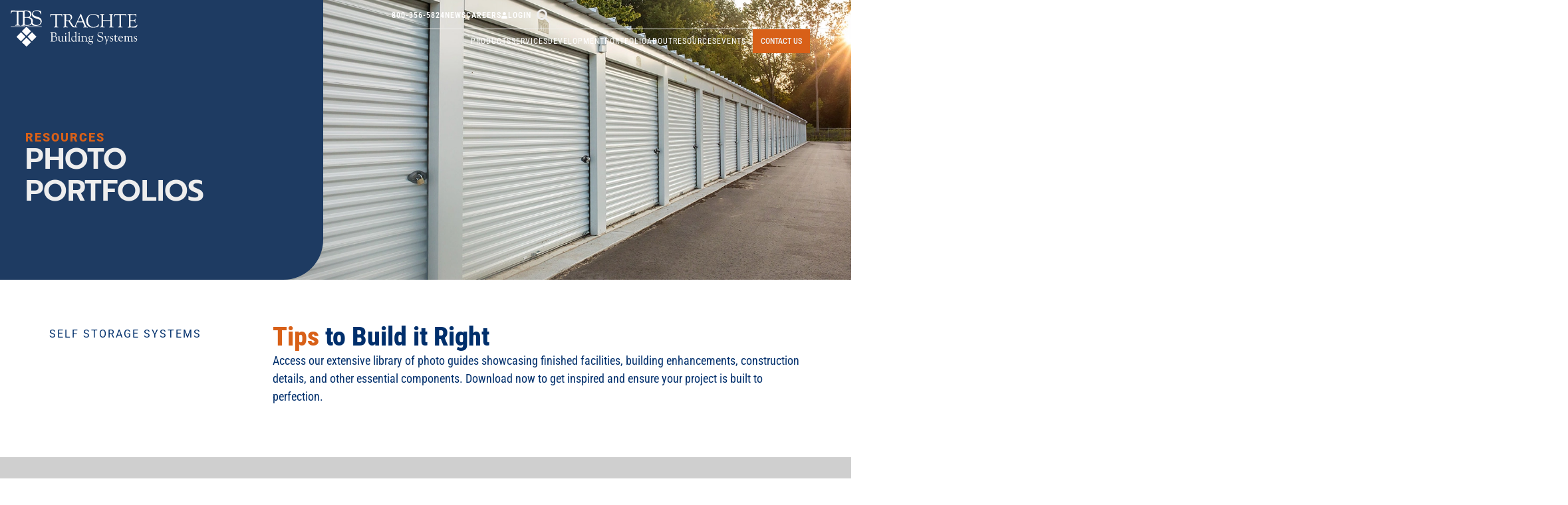

--- FILE ---
content_type: text/html; charset=UTF-8
request_url: https://www.trachte.com/resources/photo-portfolios/
body_size: 35741
content:
<!doctype html>
<html lang="en-US" prefix="og: https://ogp.me/ns#">
<head>
<!-- Google Tag Manager -->
<script>(function(w,d,s,l,i){w[l]=w[l]||[];w[l].push({'gtm.start':
new Date().getTime(),event:'gtm.js'});var f=d.getElementsByTagName(s)[0],
j=d.createElement(s),dl=l!='dataLayer'?'&l='+l:'';j.async=true;j.src=
'https://www.googletagmanager.com/gtm.js?id='+i+dl;f.parentNode.insertBefore(j,f);
})(window,document,'script','dataLayer','GTM-54S4SH4');</script>
<!-- End Google Tag Manager -->
	<meta charset="UTF-8">
	<meta name="viewport" content="width=device-width, initial-scale=1">
	<link rel="profile" href="https://gmpg.org/xfn/11">
		<style>img:is([sizes="auto" i], [sizes^="auto," i]) { contain-intrinsic-size: 3000px 1500px }</style>
	
<!-- Search Engine Optimization by Rank Math - https://rankmath.com/ -->
<title>Photo Portfolios | Resources | Self Storage Facilities</title>
<meta name="description" content="Download from an extensive library of photo guides that feature examples of finished facilities and applications of building enhancements."/>
<meta name="robots" content="follow, index, max-snippet:-1, max-video-preview:-1, max-image-preview:large"/>
<link rel="canonical" href="https://www.trachte.com/resources/photo-portfolios/" />
<meta property="og:locale" content="en_US" />
<meta property="og:type" content="article" />
<meta property="og:title" content="Photo Portfolios | Resources | Self Storage Facilities" />
<meta property="og:description" content="Download from an extensive library of photo guides that feature examples of finished facilities and applications of building enhancements." />
<meta property="og:url" content="https://www.trachte.com/resources/photo-portfolios/" />
<meta property="og:site_name" content="Trachte Building Systems" />
<meta property="og:updated_time" content="2024-09-04T10:26:54-05:00" />
<meta property="article:published_time" content="2024-03-11T08:16:35-05:00" />
<meta property="article:modified_time" content="2024-09-04T10:26:54-05:00" />
<meta name="twitter:card" content="summary_large_image" />
<meta name="twitter:title" content="Photo Portfolios | Resources | Self Storage Facilities" />
<meta name="twitter:description" content="Download from an extensive library of photo guides that feature examples of finished facilities and applications of building enhancements." />
<meta name="twitter:label1" content="Time to read" />
<meta name="twitter:data1" content="Less than a minute" />
<script type="application/ld+json" class="rank-math-schema">{"@context":"https://schema.org","@graph":[{"@type":"Organization","@id":"https://www.trachte.com/#organization","name":"Trachte Building Systems","logo":{"@type":"ImageObject","@id":"https://www.trachte.com/#logo","url":"https://www.trachte.com/wp-content/uploads/2024/02/Trachte-Corporate-Logo.svg","contentUrl":"https://www.trachte.com/wp-content/uploads/2024/02/Trachte-Corporate-Logo.svg","caption":"Trachte Building Systems","inLanguage":"en-US"}},{"@type":"WebSite","@id":"https://www.trachte.com/#website","url":"https://www.trachte.com","name":"Trachte Building Systems","publisher":{"@id":"https://www.trachte.com/#organization"},"inLanguage":"en-US"},{"@type":"WebPage","@id":"https://www.trachte.com/resources/photo-portfolios/#webpage","url":"https://www.trachte.com/resources/photo-portfolios/","name":"Photo Portfolios | Resources | Self Storage Facilities","datePublished":"2024-03-11T08:16:35-05:00","dateModified":"2024-09-04T10:26:54-05:00","isPartOf":{"@id":"https://www.trachte.com/#website"},"inLanguage":"en-US"},{"@type":"Person","@id":"https://www.trachte.com/resources/photo-portfolios/#author","name":"Ryan S","image":{"@type":"ImageObject","@id":"https://secure.gravatar.com/avatar/ca3b53c6f7540e4d14c6031cef9a1f21935cda59b7e0f8b167016a22cf2906ea?s=96&amp;d=mm&amp;r=g","url":"https://secure.gravatar.com/avatar/ca3b53c6f7540e4d14c6031cef9a1f21935cda59b7e0f8b167016a22cf2906ea?s=96&amp;d=mm&amp;r=g","caption":"Ryan S","inLanguage":"en-US"},"sameAs":["https://www.liontreegroup.com/"],"worksFor":{"@id":"https://www.trachte.com/#organization"}},{"@type":"Article","headline":"Photo Portfolios | Resources | Self Storage Facilities","datePublished":"2024-03-11T08:16:35-05:00","dateModified":"2024-09-04T10:26:54-05:00","author":{"@id":"https://www.trachte.com/resources/photo-portfolios/#author","name":"Ryan S"},"publisher":{"@id":"https://www.trachte.com/#organization"},"description":"Download from an extensive library of photo guides that feature examples of finished facilities and applications of building enhancements.","name":"Photo Portfolios | Resources | Self Storage Facilities","@id":"https://www.trachte.com/resources/photo-portfolios/#richSnippet","isPartOf":{"@id":"https://www.trachte.com/resources/photo-portfolios/#webpage"},"inLanguage":"en-US","mainEntityOfPage":{"@id":"https://www.trachte.com/resources/photo-portfolios/#webpage"}}]}</script>
<!-- /Rank Math WordPress SEO plugin -->

<link rel='dns-prefetch' href='//www.google.com' />
<link rel="alternate" type="application/rss+xml" title="Trachte Building Systems &raquo; Feed" href="https://www.trachte.com/feed/" />
<link rel="alternate" type="application/rss+xml" title="Trachte Building Systems &raquo; Comments Feed" href="https://www.trachte.com/comments/feed/" />
<script>
window._wpemojiSettings = {"baseUrl":"https:\/\/s.w.org\/images\/core\/emoji\/15.1.0\/72x72\/","ext":".png","svgUrl":"https:\/\/s.w.org\/images\/core\/emoji\/15.1.0\/svg\/","svgExt":".svg","source":{"concatemoji":"https:\/\/www.trachte.com\/wp-includes\/js\/wp-emoji-release.min.js?ver=4c21c6eae4a71ef9028b8bfb632400ff"}};
/*! This file is auto-generated */
!function(i,n){var o,s,e;function c(e){try{var t={supportTests:e,timestamp:(new Date).valueOf()};sessionStorage.setItem(o,JSON.stringify(t))}catch(e){}}function p(e,t,n){e.clearRect(0,0,e.canvas.width,e.canvas.height),e.fillText(t,0,0);var t=new Uint32Array(e.getImageData(0,0,e.canvas.width,e.canvas.height).data),r=(e.clearRect(0,0,e.canvas.width,e.canvas.height),e.fillText(n,0,0),new Uint32Array(e.getImageData(0,0,e.canvas.width,e.canvas.height).data));return t.every(function(e,t){return e===r[t]})}function u(e,t,n){switch(t){case"flag":return n(e,"\ud83c\udff3\ufe0f\u200d\u26a7\ufe0f","\ud83c\udff3\ufe0f\u200b\u26a7\ufe0f")?!1:!n(e,"\ud83c\uddfa\ud83c\uddf3","\ud83c\uddfa\u200b\ud83c\uddf3")&&!n(e,"\ud83c\udff4\udb40\udc67\udb40\udc62\udb40\udc65\udb40\udc6e\udb40\udc67\udb40\udc7f","\ud83c\udff4\u200b\udb40\udc67\u200b\udb40\udc62\u200b\udb40\udc65\u200b\udb40\udc6e\u200b\udb40\udc67\u200b\udb40\udc7f");case"emoji":return!n(e,"\ud83d\udc26\u200d\ud83d\udd25","\ud83d\udc26\u200b\ud83d\udd25")}return!1}function f(e,t,n){var r="undefined"!=typeof WorkerGlobalScope&&self instanceof WorkerGlobalScope?new OffscreenCanvas(300,150):i.createElement("canvas"),a=r.getContext("2d",{willReadFrequently:!0}),o=(a.textBaseline="top",a.font="600 32px Arial",{});return e.forEach(function(e){o[e]=t(a,e,n)}),o}function t(e){var t=i.createElement("script");t.src=e,t.defer=!0,i.head.appendChild(t)}"undefined"!=typeof Promise&&(o="wpEmojiSettingsSupports",s=["flag","emoji"],n.supports={everything:!0,everythingExceptFlag:!0},e=new Promise(function(e){i.addEventListener("DOMContentLoaded",e,{once:!0})}),new Promise(function(t){var n=function(){try{var e=JSON.parse(sessionStorage.getItem(o));if("object"==typeof e&&"number"==typeof e.timestamp&&(new Date).valueOf()<e.timestamp+604800&&"object"==typeof e.supportTests)return e.supportTests}catch(e){}return null}();if(!n){if("undefined"!=typeof Worker&&"undefined"!=typeof OffscreenCanvas&&"undefined"!=typeof URL&&URL.createObjectURL&&"undefined"!=typeof Blob)try{var e="postMessage("+f.toString()+"("+[JSON.stringify(s),u.toString(),p.toString()].join(",")+"));",r=new Blob([e],{type:"text/javascript"}),a=new Worker(URL.createObjectURL(r),{name:"wpTestEmojiSupports"});return void(a.onmessage=function(e){c(n=e.data),a.terminate(),t(n)})}catch(e){}c(n=f(s,u,p))}t(n)}).then(function(e){for(var t in e)n.supports[t]=e[t],n.supports.everything=n.supports.everything&&n.supports[t],"flag"!==t&&(n.supports.everythingExceptFlag=n.supports.everythingExceptFlag&&n.supports[t]);n.supports.everythingExceptFlag=n.supports.everythingExceptFlag&&!n.supports.flag,n.DOMReady=!1,n.readyCallback=function(){n.DOMReady=!0}}).then(function(){return e}).then(function(){var e;n.supports.everything||(n.readyCallback(),(e=n.source||{}).concatemoji?t(e.concatemoji):e.wpemoji&&e.twemoji&&(t(e.twemoji),t(e.wpemoji)))}))}((window,document),window._wpemojiSettings);
</script>

<link rel='stylesheet' id='hello-elementor-theme-style-css' href='https://www.trachte.com/wp-content/themes/hello-elementor/assets/css/theme.css?ver=3.4.5' media='all' />
<link rel='stylesheet' id='jet-menu-hello-css' href='https://www.trachte.com/wp-content/plugins/jet-menu/integration/themes/hello-elementor/assets/css/style.css?ver=2.4.18' media='all' />
<style id='wp-emoji-styles-inline-css'>

	img.wp-smiley, img.emoji {
		display: inline !important;
		border: none !important;
		box-shadow: none !important;
		height: 1em !important;
		width: 1em !important;
		margin: 0 0.07em !important;
		vertical-align: -0.1em !important;
		background: none !important;
		padding: 0 !important;
	}
</style>
<link rel='stylesheet' id='jet-engine-frontend-css' href='https://www.trachte.com/wp-content/plugins/jet-engine/assets/css/frontend.css?ver=3.8.2.1' media='all' />
<style id='global-styles-inline-css'>
:root{--wp--preset--aspect-ratio--square: 1;--wp--preset--aspect-ratio--4-3: 4/3;--wp--preset--aspect-ratio--3-4: 3/4;--wp--preset--aspect-ratio--3-2: 3/2;--wp--preset--aspect-ratio--2-3: 2/3;--wp--preset--aspect-ratio--16-9: 16/9;--wp--preset--aspect-ratio--9-16: 9/16;--wp--preset--color--black: #000000;--wp--preset--color--cyan-bluish-gray: #abb8c3;--wp--preset--color--white: #ffffff;--wp--preset--color--pale-pink: #f78da7;--wp--preset--color--vivid-red: #cf2e2e;--wp--preset--color--luminous-vivid-orange: #ff6900;--wp--preset--color--luminous-vivid-amber: #fcb900;--wp--preset--color--light-green-cyan: #7bdcb5;--wp--preset--color--vivid-green-cyan: #00d084;--wp--preset--color--pale-cyan-blue: #8ed1fc;--wp--preset--color--vivid-cyan-blue: #0693e3;--wp--preset--color--vivid-purple: #9b51e0;--wp--preset--gradient--vivid-cyan-blue-to-vivid-purple: linear-gradient(135deg,rgba(6,147,227,1) 0%,rgb(155,81,224) 100%);--wp--preset--gradient--light-green-cyan-to-vivid-green-cyan: linear-gradient(135deg,rgb(122,220,180) 0%,rgb(0,208,130) 100%);--wp--preset--gradient--luminous-vivid-amber-to-luminous-vivid-orange: linear-gradient(135deg,rgba(252,185,0,1) 0%,rgba(255,105,0,1) 100%);--wp--preset--gradient--luminous-vivid-orange-to-vivid-red: linear-gradient(135deg,rgba(255,105,0,1) 0%,rgb(207,46,46) 100%);--wp--preset--gradient--very-light-gray-to-cyan-bluish-gray: linear-gradient(135deg,rgb(238,238,238) 0%,rgb(169,184,195) 100%);--wp--preset--gradient--cool-to-warm-spectrum: linear-gradient(135deg,rgb(74,234,220) 0%,rgb(151,120,209) 20%,rgb(207,42,186) 40%,rgb(238,44,130) 60%,rgb(251,105,98) 80%,rgb(254,248,76) 100%);--wp--preset--gradient--blush-light-purple: linear-gradient(135deg,rgb(255,206,236) 0%,rgb(152,150,240) 100%);--wp--preset--gradient--blush-bordeaux: linear-gradient(135deg,rgb(254,205,165) 0%,rgb(254,45,45) 50%,rgb(107,0,62) 100%);--wp--preset--gradient--luminous-dusk: linear-gradient(135deg,rgb(255,203,112) 0%,rgb(199,81,192) 50%,rgb(65,88,208) 100%);--wp--preset--gradient--pale-ocean: linear-gradient(135deg,rgb(255,245,203) 0%,rgb(182,227,212) 50%,rgb(51,167,181) 100%);--wp--preset--gradient--electric-grass: linear-gradient(135deg,rgb(202,248,128) 0%,rgb(113,206,126) 100%);--wp--preset--gradient--midnight: linear-gradient(135deg,rgb(2,3,129) 0%,rgb(40,116,252) 100%);--wp--preset--font-size--small: 13px;--wp--preset--font-size--medium: 20px;--wp--preset--font-size--large: 36px;--wp--preset--font-size--x-large: 42px;--wp--preset--spacing--20: 0.44rem;--wp--preset--spacing--30: 0.67rem;--wp--preset--spacing--40: 1rem;--wp--preset--spacing--50: 1.5rem;--wp--preset--spacing--60: 2.25rem;--wp--preset--spacing--70: 3.38rem;--wp--preset--spacing--80: 5.06rem;--wp--preset--shadow--natural: 6px 6px 9px rgba(0, 0, 0, 0.2);--wp--preset--shadow--deep: 12px 12px 50px rgba(0, 0, 0, 0.4);--wp--preset--shadow--sharp: 6px 6px 0px rgba(0, 0, 0, 0.2);--wp--preset--shadow--outlined: 6px 6px 0px -3px rgba(255, 255, 255, 1), 6px 6px rgba(0, 0, 0, 1);--wp--preset--shadow--crisp: 6px 6px 0px rgba(0, 0, 0, 1);}:root { --wp--style--global--content-size: 800px;--wp--style--global--wide-size: 1200px; }:where(body) { margin: 0; }.wp-site-blocks > .alignleft { float: left; margin-right: 2em; }.wp-site-blocks > .alignright { float: right; margin-left: 2em; }.wp-site-blocks > .aligncenter { justify-content: center; margin-left: auto; margin-right: auto; }:where(.wp-site-blocks) > * { margin-block-start: 24px; margin-block-end: 0; }:where(.wp-site-blocks) > :first-child { margin-block-start: 0; }:where(.wp-site-blocks) > :last-child { margin-block-end: 0; }:root { --wp--style--block-gap: 24px; }:root :where(.is-layout-flow) > :first-child{margin-block-start: 0;}:root :where(.is-layout-flow) > :last-child{margin-block-end: 0;}:root :where(.is-layout-flow) > *{margin-block-start: 24px;margin-block-end: 0;}:root :where(.is-layout-constrained) > :first-child{margin-block-start: 0;}:root :where(.is-layout-constrained) > :last-child{margin-block-end: 0;}:root :where(.is-layout-constrained) > *{margin-block-start: 24px;margin-block-end: 0;}:root :where(.is-layout-flex){gap: 24px;}:root :where(.is-layout-grid){gap: 24px;}.is-layout-flow > .alignleft{float: left;margin-inline-start: 0;margin-inline-end: 2em;}.is-layout-flow > .alignright{float: right;margin-inline-start: 2em;margin-inline-end: 0;}.is-layout-flow > .aligncenter{margin-left: auto !important;margin-right: auto !important;}.is-layout-constrained > .alignleft{float: left;margin-inline-start: 0;margin-inline-end: 2em;}.is-layout-constrained > .alignright{float: right;margin-inline-start: 2em;margin-inline-end: 0;}.is-layout-constrained > .aligncenter{margin-left: auto !important;margin-right: auto !important;}.is-layout-constrained > :where(:not(.alignleft):not(.alignright):not(.alignfull)){max-width: var(--wp--style--global--content-size);margin-left: auto !important;margin-right: auto !important;}.is-layout-constrained > .alignwide{max-width: var(--wp--style--global--wide-size);}body .is-layout-flex{display: flex;}.is-layout-flex{flex-wrap: wrap;align-items: center;}.is-layout-flex > :is(*, div){margin: 0;}body .is-layout-grid{display: grid;}.is-layout-grid > :is(*, div){margin: 0;}body{padding-top: 0px;padding-right: 0px;padding-bottom: 0px;padding-left: 0px;}a:where(:not(.wp-element-button)){text-decoration: underline;}:root :where(.wp-element-button, .wp-block-button__link){background-color: #32373c;border-width: 0;color: #fff;font-family: inherit;font-size: inherit;line-height: inherit;padding: calc(0.667em + 2px) calc(1.333em + 2px);text-decoration: none;}.has-black-color{color: var(--wp--preset--color--black) !important;}.has-cyan-bluish-gray-color{color: var(--wp--preset--color--cyan-bluish-gray) !important;}.has-white-color{color: var(--wp--preset--color--white) !important;}.has-pale-pink-color{color: var(--wp--preset--color--pale-pink) !important;}.has-vivid-red-color{color: var(--wp--preset--color--vivid-red) !important;}.has-luminous-vivid-orange-color{color: var(--wp--preset--color--luminous-vivid-orange) !important;}.has-luminous-vivid-amber-color{color: var(--wp--preset--color--luminous-vivid-amber) !important;}.has-light-green-cyan-color{color: var(--wp--preset--color--light-green-cyan) !important;}.has-vivid-green-cyan-color{color: var(--wp--preset--color--vivid-green-cyan) !important;}.has-pale-cyan-blue-color{color: var(--wp--preset--color--pale-cyan-blue) !important;}.has-vivid-cyan-blue-color{color: var(--wp--preset--color--vivid-cyan-blue) !important;}.has-vivid-purple-color{color: var(--wp--preset--color--vivid-purple) !important;}.has-black-background-color{background-color: var(--wp--preset--color--black) !important;}.has-cyan-bluish-gray-background-color{background-color: var(--wp--preset--color--cyan-bluish-gray) !important;}.has-white-background-color{background-color: var(--wp--preset--color--white) !important;}.has-pale-pink-background-color{background-color: var(--wp--preset--color--pale-pink) !important;}.has-vivid-red-background-color{background-color: var(--wp--preset--color--vivid-red) !important;}.has-luminous-vivid-orange-background-color{background-color: var(--wp--preset--color--luminous-vivid-orange) !important;}.has-luminous-vivid-amber-background-color{background-color: var(--wp--preset--color--luminous-vivid-amber) !important;}.has-light-green-cyan-background-color{background-color: var(--wp--preset--color--light-green-cyan) !important;}.has-vivid-green-cyan-background-color{background-color: var(--wp--preset--color--vivid-green-cyan) !important;}.has-pale-cyan-blue-background-color{background-color: var(--wp--preset--color--pale-cyan-blue) !important;}.has-vivid-cyan-blue-background-color{background-color: var(--wp--preset--color--vivid-cyan-blue) !important;}.has-vivid-purple-background-color{background-color: var(--wp--preset--color--vivid-purple) !important;}.has-black-border-color{border-color: var(--wp--preset--color--black) !important;}.has-cyan-bluish-gray-border-color{border-color: var(--wp--preset--color--cyan-bluish-gray) !important;}.has-white-border-color{border-color: var(--wp--preset--color--white) !important;}.has-pale-pink-border-color{border-color: var(--wp--preset--color--pale-pink) !important;}.has-vivid-red-border-color{border-color: var(--wp--preset--color--vivid-red) !important;}.has-luminous-vivid-orange-border-color{border-color: var(--wp--preset--color--luminous-vivid-orange) !important;}.has-luminous-vivid-amber-border-color{border-color: var(--wp--preset--color--luminous-vivid-amber) !important;}.has-light-green-cyan-border-color{border-color: var(--wp--preset--color--light-green-cyan) !important;}.has-vivid-green-cyan-border-color{border-color: var(--wp--preset--color--vivid-green-cyan) !important;}.has-pale-cyan-blue-border-color{border-color: var(--wp--preset--color--pale-cyan-blue) !important;}.has-vivid-cyan-blue-border-color{border-color: var(--wp--preset--color--vivid-cyan-blue) !important;}.has-vivid-purple-border-color{border-color: var(--wp--preset--color--vivid-purple) !important;}.has-vivid-cyan-blue-to-vivid-purple-gradient-background{background: var(--wp--preset--gradient--vivid-cyan-blue-to-vivid-purple) !important;}.has-light-green-cyan-to-vivid-green-cyan-gradient-background{background: var(--wp--preset--gradient--light-green-cyan-to-vivid-green-cyan) !important;}.has-luminous-vivid-amber-to-luminous-vivid-orange-gradient-background{background: var(--wp--preset--gradient--luminous-vivid-amber-to-luminous-vivid-orange) !important;}.has-luminous-vivid-orange-to-vivid-red-gradient-background{background: var(--wp--preset--gradient--luminous-vivid-orange-to-vivid-red) !important;}.has-very-light-gray-to-cyan-bluish-gray-gradient-background{background: var(--wp--preset--gradient--very-light-gray-to-cyan-bluish-gray) !important;}.has-cool-to-warm-spectrum-gradient-background{background: var(--wp--preset--gradient--cool-to-warm-spectrum) !important;}.has-blush-light-purple-gradient-background{background: var(--wp--preset--gradient--blush-light-purple) !important;}.has-blush-bordeaux-gradient-background{background: var(--wp--preset--gradient--blush-bordeaux) !important;}.has-luminous-dusk-gradient-background{background: var(--wp--preset--gradient--luminous-dusk) !important;}.has-pale-ocean-gradient-background{background: var(--wp--preset--gradient--pale-ocean) !important;}.has-electric-grass-gradient-background{background: var(--wp--preset--gradient--electric-grass) !important;}.has-midnight-gradient-background{background: var(--wp--preset--gradient--midnight) !important;}.has-small-font-size{font-size: var(--wp--preset--font-size--small) !important;}.has-medium-font-size{font-size: var(--wp--preset--font-size--medium) !important;}.has-large-font-size{font-size: var(--wp--preset--font-size--large) !important;}.has-x-large-font-size{font-size: var(--wp--preset--font-size--x-large) !important;}
:root :where(.wp-block-pullquote){font-size: 1.5em;line-height: 1.6;}
</style>
<link rel='stylesheet' id='lion_tree_group-frontend-css' href='https://www.trachte.com/wp-content/plugins/lion-tree-group/assets/css/frontend.css?ver=1.0.0' media='all' />
<link rel='stylesheet' id='theme-my-login-css' href='https://www.trachte.com/wp-content/plugins/theme-my-login/assets/styles/theme-my-login.min.css?ver=7.1.14' media='all' />
<link rel='stylesheet' id='url-shortify-css' href='https://www.trachte.com/wp-content/plugins/url-shortify-premium/lite/dist/styles/url-shortify.css?ver=1.10.7' media='all' />
<link rel='stylesheet' id='hello-elementor-css' href='https://www.trachte.com/wp-content/themes/hello-elementor/assets/css/reset.css?ver=3.4.5' media='all' />
<link rel='stylesheet' id='hello-elementor-header-footer-css' href='https://www.trachte.com/wp-content/themes/hello-elementor/assets/css/header-footer.css?ver=3.4.5' media='all' />
<link rel='stylesheet' id='elementor-frontend-css' href='https://www.trachte.com/wp-content/uploads/elementor/css/custom-frontend.min.css?ver=1768404856' media='all' />
<link rel='stylesheet' id='elementor-post-5-css' href='https://www.trachte.com/wp-content/uploads/elementor/css/post-5.css?ver=1768404856' media='all' />
<link rel='stylesheet' id='jet-fb-option-field-select-css' href='https://www.trachte.com/wp-content/plugins/jetformbuilder/modules/option-field/assets/build/select.css?ver=0edd78a6f12e2b918b82' media='all' />
<link rel='stylesheet' id='jet-fb-option-field-checkbox-css' href='https://www.trachte.com/wp-content/plugins/jetformbuilder/modules/option-field/assets/build/checkbox.css?ver=6e25adbbae5a5d1bb65e' media='all' />
<link rel='stylesheet' id='jet-fb-option-field-radio-css' href='https://www.trachte.com/wp-content/plugins/jetformbuilder/modules/option-field/assets/build/radio.css?ver=7c6d0d4d7df91e6bd6a4' media='all' />
<link rel='stylesheet' id='jet-fb-advanced-choices-css' href='https://www.trachte.com/wp-content/plugins/jetformbuilder/modules/advanced-choices/assets/build/main.css?ver=ca05550a7cac3b9b55a3' media='all' />
<link rel='stylesheet' id='jet-fb-wysiwyg-css' href='https://www.trachte.com/wp-content/plugins/jetformbuilder/modules/wysiwyg/assets/build/wysiwyg.css?ver=5a4d16fb6d7a94700261' media='all' />
<link rel='stylesheet' id='jet-fb-switcher-css' href='https://www.trachte.com/wp-content/plugins/jetformbuilder/modules/switcher/assets/build/switcher.css?ver=06c887a8b9195e5a119d' media='all' />
<link rel='stylesheet' id='jet-menu-public-styles-css' href='https://www.trachte.com/wp-content/plugins/jet-menu/assets/public/css/public.css?ver=2.4.18' media='all' />
<link rel='stylesheet' id='jet-popup-frontend-css' href='https://www.trachte.com/wp-content/plugins/jet-popup/assets/css/jet-popup-frontend.css?ver=2.0.20.3' media='all' />
<link rel='stylesheet' id='widget-image-css' href='https://www.trachte.com/wp-content/plugins/elementor/assets/css/widget-image.min.css?ver=3.34.1' media='all' />
<link rel='stylesheet' id='widget-heading-css' href='https://www.trachte.com/wp-content/plugins/elementor/assets/css/widget-heading.min.css?ver=3.34.1' media='all' />
<link rel='stylesheet' id='widget-icon-box-css' href='https://www.trachte.com/wp-content/uploads/elementor/css/custom-widget-icon-box.min.css?ver=1768404856' media='all' />
<link rel='stylesheet' id='widget-search-form-css' href='https://www.trachte.com/wp-content/plugins/elementor-pro/assets/css/widget-search-form.min.css?ver=3.34.0' media='all' />
<link rel='stylesheet' id='elementor-icons-shared-0-css' href='https://www.trachte.com/wp-content/plugins/elementor/assets/lib/font-awesome/css/fontawesome.min.css?ver=5.15.3' media='all' />
<link rel='stylesheet' id='elementor-icons-fa-solid-css' href='https://www.trachte.com/wp-content/plugins/elementor/assets/lib/font-awesome/css/solid.min.css?ver=5.15.3' media='all' />
<link rel='stylesheet' id='e-sticky-css' href='https://www.trachte.com/wp-content/plugins/elementor-pro/assets/css/modules/sticky.min.css?ver=3.34.0' media='all' />
<link rel='stylesheet' id='widget-social-icons-css' href='https://www.trachte.com/wp-content/plugins/elementor/assets/css/widget-social-icons.min.css?ver=3.34.1' media='all' />
<link rel='stylesheet' id='e-apple-webkit-css' href='https://www.trachte.com/wp-content/uploads/elementor/css/custom-apple-webkit.min.css?ver=1768404856' media='all' />
<link rel='stylesheet' id='jet-blocks-css' href='https://www.trachte.com/wp-content/uploads/elementor/css/custom-jet-blocks.css?ver=1.3.22' media='all' />
<link rel='stylesheet' id='elementor-icons-css' href='https://www.trachte.com/wp-content/plugins/elementor/assets/lib/eicons/css/elementor-icons.min.css?ver=5.45.0' media='all' />
<link rel='stylesheet' id='jet-tabs-frontend-css' href='https://www.trachte.com/wp-content/plugins/jet-tabs/assets/css/jet-tabs-frontend.css?ver=2.2.13' media='all' />
<link rel='stylesheet' id='swiper-css' href='https://www.trachte.com/wp-content/plugins/elementor/assets/lib/swiper/v8/css/swiper.min.css?ver=8.4.5' media='all' />
<link rel='stylesheet' id='jet-tricks-frontend-css' href='https://www.trachte.com/wp-content/plugins/jet-tricks/assets/css/jet-tricks-frontend.css?ver=1.5.9' media='all' />
<link rel='stylesheet' id='e-animation-fadeInUp-css' href='https://www.trachte.com/wp-content/plugins/elementor/assets/lib/animations/styles/fadeInUp.min.css?ver=3.34.1' media='all' />
<link rel='stylesheet' id='elementor-post-5363-css' href='https://www.trachte.com/wp-content/uploads/elementor/css/post-5363.css?ver=1768419163' media='all' />
<link rel='stylesheet' id='elementor-post-3135-css' href='https://www.trachte.com/wp-content/uploads/elementor/css/post-3135.css?ver=1768404856' media='all' />
<link rel='stylesheet' id='elementor-post-748-css' href='https://www.trachte.com/wp-content/uploads/elementor/css/post-748.css?ver=1768404857' media='all' />
<link rel='stylesheet' id='hello-elementor-child-style-css' href='https://www.trachte.com/wp-content/themes/hello-theme-child-master/style.css?ver=2.0.0' media='all' />
<link rel='stylesheet' id='elementor-gf-local-roboto-css' href='https://www.trachte.com/wp-content/uploads/elementor/google-fonts/css/roboto.css?ver=1751474630' media='all' />
<link rel='stylesheet' id='elementor-gf-local-robotoslab-css' href='https://www.trachte.com/wp-content/uploads/elementor/google-fonts/css/robotoslab.css?ver=1751474633' media='all' />
<link rel='stylesheet' id='elementor-gf-local-robotocondensed-css' href='https://www.trachte.com/wp-content/uploads/elementor/google-fonts/css/robotocondensed.css?ver=1751474639' media='all' />
<link rel='stylesheet' id='elementor-gf-local-prompt-css' href='https://www.trachte.com/wp-content/uploads/elementor/google-fonts/css/prompt.css?ver=1751474641' media='all' />
<link rel='stylesheet' id='elementor-icons-fa-brands-css' href='https://www.trachte.com/wp-content/plugins/elementor/assets/lib/font-awesome/css/brands.min.css?ver=5.15.3' media='all' />
<script src="https://www.trachte.com/wp-includes/js/jquery/jquery.min.js?ver=3.7.1" id="jquery-core-js"></script>
<script src="https://www.trachte.com/wp-includes/js/jquery/jquery-migrate.min.js?ver=3.4.1" id="jquery-migrate-js"></script>
<script id="url-shortify-js-extra">
var usParams = {"ajaxurl":"https:\/\/www.trachte.com\/wp-admin\/admin-ajax.php"};
</script>
<script src="https://www.trachte.com/wp-content/plugins/url-shortify-premium/lite/dist/scripts/url-shortify.js?ver=1.10.7" id="url-shortify-js"></script>
<link rel="https://api.w.org/" href="https://www.trachte.com/wp-json/" /><link rel="alternate" title="JSON" type="application/json" href="https://www.trachte.com/wp-json/wp/v2/pages/5363" /><link rel="EditURI" type="application/rsd+xml" title="RSD" href="https://www.trachte.com/xmlrpc.php?rsd" />

<link rel='shortlink' href='https://www.trachte.com/?p=5363' />
<link rel="alternate" title="oEmbed (JSON)" type="application/json+oembed" href="https://www.trachte.com/wp-json/oembed/1.0/embed?url=https%3A%2F%2Fwww.trachte.com%2Fresources%2Fphoto-portfolios%2F" />
<link rel="alternate" title="oEmbed (XML)" type="text/xml+oembed" href="https://www.trachte.com/wp-json/oembed/1.0/embed?url=https%3A%2F%2Fwww.trachte.com%2Fresources%2Fphoto-portfolios%2F&#038;format=xml" />
<!-- HFCM by 99 Robots - Snippet # 1: Google Search Console -->
<meta name="google-site-verification" content="qXjXbzRmD_KMHIZQ31rxjJVoPaoJ4aMPrZRBbl9-uUY" />
<!-- /end HFCM by 99 Robots -->
		<script type="text/javascript">
            var ajaxurl = 'https://www.trachte.com/wp-admin/admin-ajax.php';
		</script>
		<meta name="generator" content="Elementor 3.34.1; features: additional_custom_breakpoints; settings: css_print_method-external, google_font-enabled, font_display-auto">
<!-- Google Tag Manager -->
<script>(function(w,d,s,l,i){w[l]=w[l]||[];w[l].push({'gtm.start':
new Date().getTime(),event:'gtm.js'});var f=d.getElementsByTagName(s)[0],
j=d.createElement(s),dl=l!='dataLayer'?'&l='+l:'';j.async=true;j.src=
'https://www.googletagmanager.com/gtm.js?id='+i+dl;f.parentNode.insertBefore(j,f);
})(window,document,'script','dataLayer','GTM-54S4SH4');</script>
<!-- End Google Tag Manager -->
			<style>
				.e-con.e-parent:nth-of-type(n+4):not(.e-lazyloaded):not(.e-no-lazyload),
				.e-con.e-parent:nth-of-type(n+4):not(.e-lazyloaded):not(.e-no-lazyload) * {
					background-image: none !important;
				}
				@media screen and (max-height: 1024px) {
					.e-con.e-parent:nth-of-type(n+3):not(.e-lazyloaded):not(.e-no-lazyload),
					.e-con.e-parent:nth-of-type(n+3):not(.e-lazyloaded):not(.e-no-lazyload) * {
						background-image: none !important;
					}
				}
				@media screen and (max-height: 640px) {
					.e-con.e-parent:nth-of-type(n+2):not(.e-lazyloaded):not(.e-no-lazyload),
					.e-con.e-parent:nth-of-type(n+2):not(.e-lazyloaded):not(.e-no-lazyload) * {
						background-image: none !important;
					}
				}
			</style>
			<link rel="icon" href="https://www.trachte.com/wp-content/uploads/2024/02/cropped-icon-trachte-32x32.png" sizes="32x32" />
<link rel="icon" href="https://www.trachte.com/wp-content/uploads/2024/02/cropped-icon-trachte-192x192.png" sizes="192x192" />
<link rel="apple-touch-icon" href="https://www.trachte.com/wp-content/uploads/2024/02/cropped-icon-trachte-180x180.png" />
<meta name="msapplication-TileImage" content="https://www.trachte.com/wp-content/uploads/2024/02/cropped-icon-trachte-270x270.png" />
<style>.shorten_url { 
	   padding: 10px 10px 10px 10px ; 
	   border: 1px solid #AAAAAA ; 
	   background-color: #EEEEEE ;
}</style>		<style id="wp-custom-css">
			.tml-button{
	border-radius:0px;
	background-color:#1e3b62 ;
	color:white;
	border:none;
	text-transform:uppercase;
	    font-family: "Roboto Condensed", Sans-serif;
    font-size: 12px;
    font-weight: 500;
    letter-spacing: 1.5px;
}

.tml-button:hover{
	background-color:#d86018 ;
}

.ltg_active_tab{
	background-color:#D86018 !important;
}

.ltg_tab_row{
	border-bottom: solid 1px gray;
	padding:0px !important;
}

/* Tooltip container */


.tooltip {
  position: relative;
  display: inline-block;
  border-bottom: 1px dotted black;
  cursor:help;
	font-weight:700;
	color: #cd5800;
  /* If you want dots under the hoverable text */
}

/* Tooltip text */
.tooltip .tooltiptext {
  visibility: hidden;
  width: 500px;
  background-color: #EEEEEE;
  color: #11191F;
  text-align: left;
  padding: 10px;
  border-radius: 6px;
 
  /* Position the tooltip text - see examples below! */
  position: absolute;
  z-index: 999;
  right: 105%
}

/* Show the tooltip text when you mouse over the tooltip container */
.tooltip:hover .tooltiptext {
  visibility: visible;
}


/*SCROLLBAR styling*/
::-webkit-scrollbar-track-piece{
	background:#EEEEEE;
}

::-webkit-scrollbar{
	width:8px;
}
/* Track */
::-webkit-scrollbar-track {
  border-radius: 10px;
	border:none;
	background:#EEEEEE;
}
/* Handle */
::-webkit-scrollbar-thumb {
  background: #1E3B62; 
  border-radius: 10px;
}
/* Handle on hover */
::-webkit-scrollbar-thumb:hover {
  background: gray; 
}


.gform_button:hover, .gform_button_select_files:hover{
	background-color:#d86018;
}


.gform_button, .gform_button_select_files{
	    font-family: var(--e-global-typography-3fdf3ec-font-family), Sans-serif;
    font-size: var(--e-global-typography-3fdf3ec-font-size);
    font-weight: var(--e-global-typography-3fdf3ec-font-weight);
    text-transform: var(--e-global-typography-3fdf3ec-text-transform);
    line-height: var(--e-global-typography-3fdf3ec-line-height);
    letter-spacing: var(--e-global-typography-3fdf3ec-letter-spacing);
    word-spacing: var(--e-global-typography-3fdf3ec-word-spacing);
    fill: var(--e-global-color-accent);
    color: var(--e-global-color-accent);
    background-color: var(--e-global-color-primary);
    border-style: none;
    border-radius: 0px 0px 0px 0px;
	padding:12px;
}


ul.elementor-icon-list-items {
list-style: none;
}

/*Removes weird hover/focus highlights and borders*/
.elementor-nav-menu--dropdown .elementor-item.elementor-item-active, .elementor-nav-menu--dropdown .elementor-item.highlighted, .elementor-nav-menu--dropdown .elementor-item:focus, .elementor-nav-menu--dropdown .elementor-item:hover, .elementor-sub-item.elementor-item-active, .elementor-sub-item.highlighted, .elementor-sub-item:focus, .elementor-sub-item:hover {
	background: transparent!important;
	outline: none;
	border: none;
}

/*assigns style to submenu items*/
.elementor-nav-menu--dropdown .elementor-sub-item {
	font-size: 14px!important;
}


/*remove dropdown arrows*/
.elementor-nav-menu span.sub-arrow {
	display: none;
}		</style>
		</head>
<body class="wp-singular page-template page-template-elementor_header_footer page page-id-5363 page-child parent-pageid-4555 wp-custom-logo wp-embed-responsive wp-theme-hello-elementor wp-child-theme-hello-theme-child-master hello-elementor-default jet-mega-menu-location elementor-default elementor-template-full-width elementor-kit-5 elementor-page elementor-page-5363">
<!-- Google Tag Manager (noscript) -->
<noscript><iframe src="https://www.googletagmanager.com/ns.html?id=GTM-54S4SH4"
height="0" width="0" style="display:none;visibility:hidden"></iframe></noscript>
<!-- End Google Tag Manager (noscript) -->

<!-- Google Tag Manager (noscript) -->
<noscript><iframe src="https://www.googletagmanager.com/ns.html?id=GTM-54S4SH4"
height="0" width="0" style="display:none;visibility:hidden"></iframe></noscript>
<!-- End Google Tag Manager (noscript) -->

<a class="skip-link screen-reader-text" href="#content">Skip to content</a>

		<header data-elementor-type="header" data-elementor-id="3135" class="elementor elementor-3135 elementor-location-header" data-elementor-post-type="elementor_library">
			<div class="elementor-element elementor-element-976c68a e-con-full ltg_menu_container e-flex e-con e-parent" data-id="976c68a" data-element_type="container" data-settings="{&quot;jet_parallax_layout_list&quot;:[]}">
		<div class="elementor-element elementor-element-dcb60db e-con-full e-flex e-con e-child" data-id="dcb60db" data-element_type="container" data-settings="{&quot;jet_parallax_layout_list&quot;:[]}">
				<div class="elementor-element elementor-element-ccce7f0 elementor-widget-tablet__width-initial elementor-widget-laptop__width-initial ltg_site_logo elementor-widget-mobile__width-inherit elementor-widget elementor-widget-theme-site-logo elementor-widget-image" data-id="ccce7f0" data-element_type="widget" data-widget_type="theme-site-logo.default">
				<div class="elementor-widget-container">
											<a href="https://www.trachte.com">
			<img width="268" height="84" src="https://www.trachte.com/wp-content/uploads/2024/02/Trachte-Corporate-Logo.svg" class="attachment-full size-full wp-image-14" alt="trachte logo" />				</a>
											</div>
				</div>
				</div>
		<div class="elementor-element elementor-element-fd08327 e-con-full e-flex e-con e-child" data-id="fd08327" data-element_type="container" data-settings="{&quot;jet_parallax_layout_list&quot;:[]}">
				<div class="elementor-element elementor-element-b55268c elementor-hidden-widescreen elementor-hidden-desktop elementor-hidden-laptop elementor-widget-tablet__width-initial elementor-hidden-tablet_extra elementor-view-default elementor-widget elementor-widget-icon" data-id="b55268c" data-element_type="widget" data-widget_type="icon.default">
				<div class="elementor-widget-container">
							<div class="elementor-icon-wrapper">
			<a class="elementor-icon" href="#elementor-action%3Aaction%3Dpopup%3Aopen%26settings%3DeyJpZCI6IjE1ODkiLCJ0b2dnbGUiOmZhbHNlfQ%3D%3D">
			<i aria-hidden="true" class="fas fa-bars"></i>			</a>
		</div>
						</div>
				</div>
		<div class="elementor-element elementor-element-2732785 e-con-full elementor-hidden-tablet elementor-hidden-mobile e-flex e-con e-child" data-id="2732785" data-element_type="container" data-settings="{&quot;jet_parallax_layout_list&quot;:[]}">
				<div class="elementor-element elementor-element-4833bfa elementor-widget elementor-widget-heading" data-id="4833bfa" data-element_type="widget" data-widget_type="heading.default">
				<div class="elementor-widget-container">
					<p class="elementor-heading-title elementor-size-default"><a href="tel:%20800-356-5824">800-356-5824</a></p>				</div>
				</div>
				<div class="elementor-element elementor-element-662fdea elementor-widget elementor-widget-heading" data-id="662fdea" data-element_type="widget" data-widget_type="heading.default">
				<div class="elementor-widget-container">
					<p class="elementor-heading-title elementor-size-default"><a href="https://www.trachte.com/news/">News</a></p>				</div>
				</div>
				<div class="elementor-element elementor-element-1f856b5 elementor-widget elementor-widget-heading" data-id="1f856b5" data-element_type="widget" data-widget_type="heading.default">
				<div class="elementor-widget-container">
					<p class="elementor-heading-title elementor-size-default"><a href="https://www.trachte.com/careers/">Careers</a></p>				</div>
				</div>
				<div class="elementor-element elementor-element-46a4bcb elementor-hidden-widescreen elementor-hidden-desktop elementor-hidden-laptop elementor-hidden-tablet_extra elementor-hidden-tablet elementor-hidden-mobile elementor-widget elementor-widget-icon-box" data-id="46a4bcb" data-element_type="widget" data-widget_type="icon-box.default">
				<div class="elementor-widget-container">
							<div class="elementor-icon-box-wrapper">

			
						<div class="elementor-icon-box-content">

									<p class="elementor-icon-box-title">
						<a href="https://www.trachte.com/contractor-portal/" >
							Contractor Portal						</a>
					</p>
				
				
			</div>
			
		</div>
						</div>
				</div>
				<div class="elementor-element elementor-element-55718fa elementor-position-inline-start jedv-enabled--yes elementor-view-default elementor-mobile-position-block-start elementor-widget elementor-widget-icon-box" data-id="55718fa" data-element_type="widget" data-widget_type="icon-box.default">
				<div class="elementor-widget-container">
							<div class="elementor-icon-box-wrapper">

						<div class="elementor-icon-box-icon">
				<a href="https://www.trachte.com/login/" class="elementor-icon" tabindex="-1" aria-label="Login">
				<i aria-hidden="true" class="fas fa-user"></i>				</a>
			</div>
			
						<div class="elementor-icon-box-content">

									<p class="elementor-icon-box-title">
						<a href="https://www.trachte.com/login/" >
							Login						</a>
					</p>
				
				
			</div>
			
		</div>
						</div>
				</div>
				<div class="elementor-element elementor-element-d1e8287 elementor-search-form--skin-full_screen elementor-widget elementor-widget-search-form" data-id="d1e8287" data-element_type="widget" data-settings="{&quot;skin&quot;:&quot;full_screen&quot;}" data-widget_type="search-form.default">
				<div class="elementor-widget-container">
							<search role="search">
			<form class="elementor-search-form" action="https://www.trachte.com" method="get">
												<div class="elementor-search-form__toggle" role="button" tabindex="0" aria-label="Search">
					<i aria-hidden="true" class="fas fa-search"></i>				</div>
								<div class="elementor-search-form__container">
					<label class="elementor-screen-only" for="elementor-search-form-d1e8287">Search</label>

					
					<input id="elementor-search-form-d1e8287" placeholder="Search..." class="elementor-search-form__input" type="search" name="s" value="">
					
					
										<div class="dialog-lightbox-close-button dialog-close-button" role="button" tabindex="0" aria-label="Close this search box.">
						<i aria-hidden="true" class="eicon-close"></i>					</div>
									</div>
			</form>
		</search>
						</div>
				</div>
				</div>
		<div class="elementor-element elementor-element-121dd12 e-con-full e-flex e-con e-child" data-id="121dd12" data-element_type="container" data-settings="{&quot;jet_parallax_layout_list&quot;:[]}">
				<div class="elementor-element elementor-element-301012c elementor-widget__width-initial elementor-widget-tablet__width-initial elementor-hidden-mobile elementor-hidden-tablet elementor-widget-laptop__width-initial elementor-widget elementor-widget-jet-mega-menu" data-id="301012c" data-element_type="widget" data-widget_type="jet-mega-menu.default">
				<div class="elementor-widget-container">
					<div class="jet-mega-menu jet-mega-menu--layout-horizontal jet-mega-menu--sub-position-right jet-mega-menu--dropdown-layout-default jet-mega-menu--dropdown-position-right jet-mega-menu--animation-none jet-mega-menu--location-elementor    jet-mega-menu--fill-svg-icons" data-settings='{"menuId":"2","menuUniqId":"696adcb46e493","rollUp":false,"megaAjaxLoad":false,"layout":"horizontal","subEvent":"hover","subCloseBehavior":"mouseleave","mouseLeaveDelay":500,"subTrigger":"item","subPosition":"right","megaWidthType":"selector","megaWidthSelector":".ltg_menu_container","breakpoint":768,"signatures":{"template_3194":{"id":3194,"signature":"0538c4fe6594846b215aa48581ee0a18"},"template_1809":{"id":1809,"signature":"85f30b05c8d5df06707e22d29c16d915"},"template_2921":{"id":2921,"signature":"fa5627a6a9bae3644176a4f0bb56fee0"},"template_3205":{"id":3205,"signature":"16b53e2ce33f5d2d2f94d3fd60235965"},"template_8860":{"id":8860,"signature":"3e24b5ef12663e26a49d01749320d0d7"}}}'><div class="jet-mega-menu-toggle" role="button" tabindex="0" aria-label="Open/Close Menu"><div class="jet-mega-menu-toggle-icon jet-mega-menu-toggle-icon--default-state"><i class="fas fa-bars"></i></div><div class="jet-mega-menu-toggle-icon jet-mega-menu-toggle-icon--opened-state"><i class="fas fa-times"></i></div></div><script id="jet-engine-frontend-js-extra">
var JetEngineSettings = {"ajaxurl":"https://www.trachte.com/wp-admin/admin-ajax.php","ajaxlisting":"https://www.trachte.com/?nocache=1761858250","restNonce":"b06e14b4be","hoverActionTimeout":"400","addedPostCSS":["8922","8941"]};
</script>
<nav class="jet-mega-menu-container" aria-label="Main nav"><ul class="jet-mega-menu-list"><li id="jet-mega-menu-item-3193" class="jet-mega-menu-item jet-mega-menu-item-type-custom jet-mega-menu-item-object-custom jet-mega-menu-item--mega jet-mega-menu-item-has-children jet-mega-menu-item--top-level jet-mega-menu-item-3193"><div class="jet-mega-menu-item__inner" role="button" tabindex="0" aria-haspopup="true" aria-expanded="false" aria-label="Products"><a href="/products" class="jet-mega-menu-item__link jet-mega-menu-item__link--top-level"><div class="jet-mega-menu-item__title"><div class="jet-mega-menu-item__label">Products</div></div></a></div><div class="jet-mega-menu-mega-container" data-template-id="3194" data-template-content="elementor" data-position="default"><div class="jet-mega-menu-mega-container__inner"><style>.elementor-3194 .elementor-element.elementor-element-8e5a316{--display:flex;--flex-direction:row;--container-widget-width:initial;--container-widget-height:100%;--container-widget-flex-grow:1;--container-widget-align-self:stretch;--flex-wrap-mobile:wrap;--justify-content:flex-end;--padding-top:0px;--padding-bottom:0px;--padding-left:0px;--padding-right:0px;}.elementor-3194 .elementor-element.elementor-element-ebd361a{--display:flex;--flex-direction:row;--container-widget-width:initial;--container-widget-height:100%;--container-widget-flex-grow:1;--container-widget-align-self:stretch;--flex-wrap-mobile:wrap;}.elementor-3194 .elementor-element.elementor-element-ebd361a:not(.elementor-motion-effects-element-type-background), .elementor-3194 .elementor-element.elementor-element-ebd361a > .elementor-motion-effects-container > .elementor-motion-effects-layer{background-color:#FDFDFD;}.elementor-3194 .elementor-element.elementor-element-2df7f09{--display:flex;border-style:solid;--border-style:solid;border-width:0px 1px 0px 0px;--border-top-width:0px;--border-right-width:1px;--border-bottom-width:0px;--border-left-width:0px;border-color:var( --e-global-color-accent );--border-color:var( --e-global-color-accent );--padding-top:20px;--padding-bottom:20px;--padding-left:20px;--padding-right:20px;}.elementor-3194 .elementor-element.elementor-element-2df7f09.e-con{--flex-grow:0;--flex-shrink:0;}.elementor-widget-heading .elementor-heading-title{font-family:var( --e-global-typography-primary-font-family ), Sans-serif;font-weight:var( --e-global-typography-primary-font-weight );color:var( --e-global-color-primary );}.elementor-3194 .elementor-element.elementor-element-0dae259 > .elementor-widget-container{padding:6% 0% 0% 0%;}.elementor-3194 .elementor-element.elementor-element-0dae259 .elementor-heading-title{font-family:"Roboto", Sans-serif;font-size:18px;font-weight:400;letter-spacing:2px;color:var( --e-global-color-primary );}.elementor-3194 .elementor-element.elementor-element-681aac9{--display:flex;--padding-top:40px;--padding-bottom:40px;--padding-left:40px;--padding-right:40px;}.elementor-3194 .elementor-element.elementor-element-681aac9.e-con{--flex-grow:0;--flex-shrink:0;}.elementor-widget-icon-list .elementor-icon-list-item:not(:last-child):after{border-color:var( --e-global-color-text );}.elementor-widget-icon-list .elementor-icon-list-icon i{color:var( --e-global-color-primary );}.elementor-widget-icon-list .elementor-icon-list-icon svg{fill:var( --e-global-color-primary );}.elementor-widget-icon-list .elementor-icon-list-item > .elementor-icon-list-text, .elementor-widget-icon-list .elementor-icon-list-item > a{font-family:var( --e-global-typography-text-font-family ), Sans-serif;font-size:var( --e-global-typography-text-font-size );font-weight:var( --e-global-typography-text-font-weight );line-height:var( --e-global-typography-text-line-height );}.elementor-widget-icon-list .elementor-icon-list-text{color:var( --e-global-color-secondary );}.elementor-3194 .elementor-element.elementor-element-b7c021a .elementor-icon-list-items:not(.elementor-inline-items) .elementor-icon-list-item:not(:last-child){padding-block-end:calc(15px/2);}.elementor-3194 .elementor-element.elementor-element-b7c021a .elementor-icon-list-items:not(.elementor-inline-items) .elementor-icon-list-item:not(:first-child){margin-block-start:calc(15px/2);}.elementor-3194 .elementor-element.elementor-element-b7c021a .elementor-icon-list-items.elementor-inline-items .elementor-icon-list-item{margin-inline:calc(15px/2);}.elementor-3194 .elementor-element.elementor-element-b7c021a .elementor-icon-list-items.elementor-inline-items{margin-inline:calc(-15px/2);}.elementor-3194 .elementor-element.elementor-element-b7c021a .elementor-icon-list-items.elementor-inline-items .elementor-icon-list-item:after{inset-inline-end:calc(-15px/2);}.elementor-3194 .elementor-element.elementor-element-b7c021a .elementor-icon-list-icon i{transition:color 0.3s;}.elementor-3194 .elementor-element.elementor-element-b7c021a .elementor-icon-list-icon svg{transition:fill 0.3s;}.elementor-3194 .elementor-element.elementor-element-b7c021a{--e-icon-list-icon-size:14px;--icon-vertical-offset:0px;}.elementor-3194 .elementor-element.elementor-element-b7c021a .elementor-icon-list-item > .elementor-icon-list-text, .elementor-3194 .elementor-element.elementor-element-b7c021a .elementor-icon-list-item > a{font-family:"Roboto Condensed", Sans-serif;font-size:20px;font-weight:400;}.elementor-3194 .elementor-element.elementor-element-b7c021a .elementor-icon-list-text{color:var( --e-global-color-primary );transition:color 0.3s;}.elementor-3194 .elementor-element.elementor-element-b7c021a .elementor-icon-list-item:hover .elementor-icon-list-text{color:var( --e-global-color-secondary );}.elementor-widget-button .elementor-button{background-color:var( --e-global-color-accent );font-family:var( --e-global-typography-accent-font-family ), Sans-serif;font-weight:var( --e-global-typography-accent-font-weight );}.elementor-3194 .elementor-element.elementor-element-b132449 .elementor-button{background-color:var( --e-global-color-primary );font-family:var( --e-global-typography-3fdf3ec-font-family ), Sans-serif;font-size:var( --e-global-typography-3fdf3ec-font-size );font-weight:var( --e-global-typography-3fdf3ec-font-weight );text-transform:var( --e-global-typography-3fdf3ec-text-transform );line-height:var( --e-global-typography-3fdf3ec-line-height );letter-spacing:var( --e-global-typography-3fdf3ec-letter-spacing );fill:var( --e-global-color-accent );color:var( --e-global-color-accent );border-style:none;border-radius:0px 0px 0px 0px;}.elementor-3194 .elementor-element.elementor-element-b132449 .elementor-button:hover, .elementor-3194 .elementor-element.elementor-element-b132449 .elementor-button:focus{background-color:var( --e-global-color-secondary );color:var( --e-global-color-accent );}.elementor-3194 .elementor-element.elementor-element-b132449 .elementor-button:hover svg, .elementor-3194 .elementor-element.elementor-element-b132449 .elementor-button:focus svg{fill:var( --e-global-color-accent );}.elementor-3194 .elementor-element.elementor-element-c9daa82{--display:flex;--padding-top:40px;--padding-bottom:20px;--padding-left:40px;--padding-right:40px;}.elementor-3194 .elementor-element.elementor-element-02551ef > .elementor-widget-container{padding:0% 0% 0% 001%;}.elementor-3194 .elementor-element.elementor-element-02551ef .elementor-heading-title{font-family:"Roboto", Sans-serif;font-size:18px;font-weight:600;text-transform:uppercase;letter-spacing:2px;color:var( --e-global-color-secondary );}.elementor-3194 .elementor-element.elementor-element-9a4c56a{--display:flex;--flex-direction:row;--container-widget-width:initial;--container-widget-height:100%;--container-widget-flex-grow:1;--container-widget-align-self:stretch;--flex-wrap-mobile:wrap;}.elementor-widget-image .widget-image-caption{color:var( --e-global-color-text );font-family:var( --e-global-typography-text-font-family ), Sans-serif;font-size:var( --e-global-typography-text-font-size );font-weight:var( --e-global-typography-text-font-weight );line-height:var( --e-global-typography-text-line-height );}.elementor-3194 .elementor-element.elementor-element-1414bf1{width:var( --container-widget-width, 48.121% );max-width:48.121%;--container-widget-width:48.121%;--container-widget-flex-grow:0;z-index:9;text-align:center;}.elementor-3194 .elementor-element.elementor-element-1414bf1 > .elementor-widget-container{margin:040px 0px 0px 0px;}.elementor-3194 .elementor-element.elementor-element-1414bf1.elementor-element{--flex-grow:0;--flex-shrink:0;}.elementor-3194 .elementor-element.elementor-element-1414bf1 img{width:200px;border-radius:0px 20px 0px 0px;}.elementor-3194 .elementor-element.elementor-element-03c6631 > .elementor-widget-container{margin:0px 0px 0px -120px;}.elementor-3194 .elementor-element.elementor-element-03c6631{text-align:start;}.elementor-3194 .elementor-element.elementor-element-03c6631 img{width:200px;border-radius:0px 20px 0px 0px;}@media(max-width:1450px){.elementor-widget-icon-list .elementor-icon-list-item > .elementor-icon-list-text, .elementor-widget-icon-list .elementor-icon-list-item > a{font-size:var( --e-global-typography-text-font-size );line-height:var( --e-global-typography-text-line-height );}.elementor-3194 .elementor-element.elementor-element-b132449 .elementor-button{font-size:var( --e-global-typography-3fdf3ec-font-size );line-height:var( --e-global-typography-3fdf3ec-line-height );letter-spacing:var( --e-global-typography-3fdf3ec-letter-spacing );}.elementor-widget-image .widget-image-caption{font-size:var( --e-global-typography-text-font-size );line-height:var( --e-global-typography-text-line-height );}.elementor-3194 .elementor-element.elementor-element-03c6631 > .elementor-widget-container{margin:0px 0px 0px -40px;}}@media(max-width:1024px){.elementor-widget-icon-list .elementor-icon-list-item > .elementor-icon-list-text, .elementor-widget-icon-list .elementor-icon-list-item > a{font-size:var( --e-global-typography-text-font-size );line-height:var( --e-global-typography-text-line-height );}.elementor-3194 .elementor-element.elementor-element-b132449 .elementor-button{font-size:var( --e-global-typography-3fdf3ec-font-size );line-height:var( --e-global-typography-3fdf3ec-line-height );letter-spacing:var( --e-global-typography-3fdf3ec-letter-spacing );}.elementor-widget-image .widget-image-caption{font-size:var( --e-global-typography-text-font-size );line-height:var( --e-global-typography-text-line-height );}}@media(max-width:767px){.elementor-widget-icon-list .elementor-icon-list-item > .elementor-icon-list-text, .elementor-widget-icon-list .elementor-icon-list-item > a{font-size:var( --e-global-typography-text-font-size );line-height:var( --e-global-typography-text-line-height );}.elementor-3194 .elementor-element.elementor-element-b132449 .elementor-button{font-size:var( --e-global-typography-3fdf3ec-font-size );line-height:var( --e-global-typography-3fdf3ec-line-height );letter-spacing:var( --e-global-typography-3fdf3ec-letter-spacing );}.elementor-widget-image .widget-image-caption{font-size:var( --e-global-typography-text-font-size );line-height:var( --e-global-typography-text-line-height );}}@media(min-width:768px){.elementor-3194 .elementor-element.elementor-element-ebd361a{--width:70%;}.elementor-3194 .elementor-element.elementor-element-2df7f09{--width:16.619%;}.elementor-3194 .elementor-element.elementor-element-681aac9{--width:24.229%;}}@media(min-width:2400px){.elementor-widget-icon-list .elementor-icon-list-item > .elementor-icon-list-text, .elementor-widget-icon-list .elementor-icon-list-item > a{font-size:var( --e-global-typography-text-font-size );line-height:var( --e-global-typography-text-line-height );}.elementor-3194 .elementor-element.elementor-element-b132449 .elementor-button{font-size:var( --e-global-typography-3fdf3ec-font-size );line-height:var( --e-global-typography-3fdf3ec-line-height );letter-spacing:var( --e-global-typography-3fdf3ec-letter-spacing );}.elementor-widget-image .widget-image-caption{font-size:var( --e-global-typography-text-font-size );line-height:var( --e-global-typography-text-line-height );}}</style>		<div data-elementor-type="wp-post" data-elementor-id="3194" class="elementor elementor-3194" data-elementor-post-type="jet-menu">
				<div class="elementor-element elementor-element-8e5a316 e-con-full e-flex e-con e-parent" data-id="8e5a316" data-element_type="container" data-settings="{&quot;jet_parallax_layout_list&quot;:[]}">
		<div class="elementor-element elementor-element-ebd361a e-con-full e-flex e-con e-child" data-id="ebd361a" data-element_type="container" data-settings="{&quot;background_background&quot;:&quot;classic&quot;,&quot;jet_parallax_layout_list&quot;:[]}">
		<div class="elementor-element elementor-element-2df7f09 e-con-full e-flex e-con e-child" data-id="2df7f09" data-element_type="container" data-settings="{&quot;jet_parallax_layout_list&quot;:[]}">
				<div class="elementor-element elementor-element-0dae259 elementor-widget elementor-widget-heading" data-id="0dae259" data-element_type="widget" data-widget_type="heading.default">
				<div class="elementor-widget-container">
					<p class="elementor-heading-title elementor-size-default"><a href="/products/">All Products</a></p>				</div>
				</div>
				</div>
		<div class="elementor-element elementor-element-681aac9 e-con-full e-flex e-con e-child" data-id="681aac9" data-element_type="container" data-settings="{&quot;jet_parallax_layout_list&quot;:[]}">
				<div class="elementor-element elementor-element-b7c021a elementor-icon-list--layout-traditional elementor-list-item-link-full_width elementor-widget elementor-widget-icon-list" data-id="b7c021a" data-element_type="widget" data-widget_type="icon-list.default">
				<div class="elementor-widget-container">
							<ul class="elementor-icon-list-items">
							<li class="elementor-icon-list-item">
											<a href="https://www.trachte.com/products/one-story/">

											<span class="elementor-icon-list-text">Single Story</span>
											</a>
									</li>
								<li class="elementor-icon-list-item">
											<a href="https://www.trachte.com/products/multi-story/">

											<span class="elementor-icon-list-text">Multi-Story</span>
											</a>
									</li>
								<li class="elementor-icon-list-item">
											<a href="https://www.trachte.com/products/self-storage-door-hallway-systems/">

											<span class="elementor-icon-list-text">Door &amp; Hallway Systems</span>
											</a>
									</li>
								<li class="elementor-icon-list-item">
											<a href="https://www.trachte.com/products/boatrvcommercial/">

											<span class="elementor-icon-list-text">Boat/RV Buildings</span>
											</a>
									</li>
								<li class="elementor-icon-list-item">
											<a href="https://www.trachte.com/products/canopies/">

											<span class="elementor-icon-list-text">Canopies</span>
											</a>
									</li>
								<li class="elementor-icon-list-item">
											<a href="https://www.trachte.com/products/micro-units/">

											<span class="elementor-icon-list-text">Portables</span>
											</a>
									</li>
						</ul>
						</div>
				</div>
				<div class="elementor-element elementor-element-b132449 elementor-widget elementor-widget-button" data-id="b132449" data-element_type="widget" data-widget_type="button.default">
				<div class="elementor-widget-container">
									<div class="elementor-button-wrapper">
					<a class="elementor-button elementor-button-link elementor-size-sm" href="https://www.trachte.com/smart-locking-solutions/">
						<span class="elementor-button-content-wrapper">
									<span class="elementor-button-text">Smart Locks</span>
					</span>
					</a>
				</div>
								</div>
				</div>
				</div>
		<div class="elementor-element elementor-element-c9daa82 e-con-full e-flex e-con e-child" data-id="c9daa82" data-element_type="container" data-settings="{&quot;jet_parallax_layout_list&quot;:[]}">
				<div class="elementor-element elementor-element-02551ef elementor-widget elementor-widget-heading" data-id="02551ef" data-element_type="widget" data-widget_type="heading.default">
				<div class="elementor-widget-container">
					<p class="elementor-heading-title elementor-size-default">Smart Locking Solutions</p>				</div>
				</div>
		<div class="elementor-element elementor-element-9a4c56a e-flex e-con-boxed e-con e-child" data-id="9a4c56a" data-element_type="container" data-settings="{&quot;jet_parallax_layout_list&quot;:[]}">
					<div class="e-con-inner">
				<div class="elementor-element elementor-element-1414bf1 elementor-widget__width-initial elementor-widget elementor-widget-image" data-id="1414bf1" data-element_type="widget" data-widget_type="image.default">
				<div class="elementor-widget-container">
																<a href="https://www.trachte.com/smart-locking-solutions/">
							<img fetchpriority="high" width="800" height="621" src="https://www.trachte.com/wp-content/uploads/2024/02/PL_Menu.png" class="attachment-large size-large wp-image-788" alt="phone with trachte app open" srcset="https://www.trachte.com/wp-content/uploads/2024/02/PL_Menu.png 800w, https://www.trachte.com/wp-content/uploads/2024/02/PL_Menu-300x233.png 300w, https://www.trachte.com/wp-content/uploads/2024/02/PL_Menu-768x596.png 768w" sizes="(max-width: 800px) 100vw, 800px" />								</a>
															</div>
				</div>
				<div class="elementor-element elementor-element-03c6631 elementor-widget elementor-widget-image" data-id="03c6631" data-element_type="widget" data-widget_type="image.default">
				<div class="elementor-widget-container">
															<img width="800" height="800" src="https://www.trachte.com/wp-content/uploads/2024/02/DSC0568_lighter-cropped.webp" class="attachment-large size-large wp-image-11649" alt="close up of passport lock" srcset="https://www.trachte.com/wp-content/uploads/2024/02/DSC0568_lighter-cropped.webp 800w, https://www.trachte.com/wp-content/uploads/2024/02/DSC0568_lighter-cropped-300x300.webp 300w, https://www.trachte.com/wp-content/uploads/2024/02/DSC0568_lighter-cropped-150x150.webp 150w, https://www.trachte.com/wp-content/uploads/2024/02/DSC0568_lighter-cropped-768x768.webp 768w" sizes="(max-width: 800px) 100vw, 800px" />															</div>
				</div>
					</div>
				</div>
				</div>
				</div>
				</div>
				</div>
		</div></div></li>
<li id="jet-mega-menu-item-17" class="jet-mega-menu-item jet-mega-menu-item-type-custom jet-mega-menu-item-object-custom jet-mega-menu-item--mega jet-mega-menu-item-has-children jet-mega-menu-item--top-level jet-mega-menu-item-17"><div class="jet-mega-menu-item__inner" role="button" tabindex="0" aria-haspopup="true" aria-expanded="false" aria-label="Services"><a href="/services/" class="jet-mega-menu-item__link jet-mega-menu-item__link--top-level"><div class="jet-mega-menu-item__title"><div class="jet-mega-menu-item__label">Services</div></div></a></div><div class="jet-mega-menu-mega-container" data-template-id="1809" data-template-content="elementor" data-position="default"><div class="jet-mega-menu-mega-container__inner"><style>.elementor-1809 .elementor-element.elementor-element-57ed43f{--display:flex;--flex-direction:row;--container-widget-width:initial;--container-widget-height:100%;--container-widget-flex-grow:1;--container-widget-align-self:stretch;--flex-wrap-mobile:wrap;--justify-content:flex-end;--padding-top:0px;--padding-bottom:0px;--padding-left:0px;--padding-right:0px;}.elementor-1809 .elementor-element.elementor-element-5530913{--display:flex;--flex-direction:row;--container-widget-width:initial;--container-widget-height:100%;--container-widget-flex-grow:1;--container-widget-align-self:stretch;--flex-wrap-mobile:wrap;}.elementor-1809 .elementor-element.elementor-element-5530913:not(.elementor-motion-effects-element-type-background), .elementor-1809 .elementor-element.elementor-element-5530913 > .elementor-motion-effects-container > .elementor-motion-effects-layer{background-color:#FDFDFD;}.elementor-1809 .elementor-element.elementor-element-66a0b25{--display:flex;border-style:solid;--border-style:solid;border-width:0px 1px 0px 0px;--border-top-width:0px;--border-right-width:1px;--border-bottom-width:0px;--border-left-width:0px;border-color:var( --e-global-color-accent );--border-color:var( --e-global-color-accent );--padding-top:20px;--padding-bottom:20px;--padding-left:20px;--padding-right:20px;}.elementor-1809 .elementor-element.elementor-element-66a0b25.e-con{--flex-grow:0;--flex-shrink:0;}.elementor-widget-heading .elementor-heading-title{font-family:var( --e-global-typography-primary-font-family ), Sans-serif;font-weight:var( --e-global-typography-primary-font-weight );color:var( --e-global-color-primary );}.elementor-1809 .elementor-element.elementor-element-2e0cc03 > .elementor-widget-container{padding:6% 0% 0% 0%;}.elementor-1809 .elementor-element.elementor-element-2e0cc03 .elementor-heading-title{font-family:"Roboto", Sans-serif;font-size:18px;font-weight:400;letter-spacing:2px;color:var( --e-global-color-primary );}.elementor-1809 .elementor-element.elementor-element-484aa40{--display:flex;--padding-top:40px;--padding-bottom:40px;--padding-left:40px;--padding-right:40px;}.elementor-1809 .elementor-element.elementor-element-484aa40.e-con{--flex-grow:0;--flex-shrink:0;}.elementor-widget-icon-list .elementor-icon-list-item:not(:last-child):after{border-color:var( --e-global-color-text );}.elementor-widget-icon-list .elementor-icon-list-icon i{color:var( --e-global-color-primary );}.elementor-widget-icon-list .elementor-icon-list-icon svg{fill:var( --e-global-color-primary );}.elementor-widget-icon-list .elementor-icon-list-item > .elementor-icon-list-text, .elementor-widget-icon-list .elementor-icon-list-item > a{font-family:var( --e-global-typography-text-font-family ), Sans-serif;font-size:var( --e-global-typography-text-font-size );font-weight:var( --e-global-typography-text-font-weight );line-height:var( --e-global-typography-text-line-height );}.elementor-widget-icon-list .elementor-icon-list-text{color:var( --e-global-color-secondary );}.elementor-1809 .elementor-element.elementor-element-809a49c .elementor-icon-list-items:not(.elementor-inline-items) .elementor-icon-list-item:not(:last-child){padding-block-end:calc(15px/2);}.elementor-1809 .elementor-element.elementor-element-809a49c .elementor-icon-list-items:not(.elementor-inline-items) .elementor-icon-list-item:not(:first-child){margin-block-start:calc(15px/2);}.elementor-1809 .elementor-element.elementor-element-809a49c .elementor-icon-list-items.elementor-inline-items .elementor-icon-list-item{margin-inline:calc(15px/2);}.elementor-1809 .elementor-element.elementor-element-809a49c .elementor-icon-list-items.elementor-inline-items{margin-inline:calc(-15px/2);}.elementor-1809 .elementor-element.elementor-element-809a49c .elementor-icon-list-items.elementor-inline-items .elementor-icon-list-item:after{inset-inline-end:calc(-15px/2);}.elementor-1809 .elementor-element.elementor-element-809a49c .elementor-icon-list-icon i{transition:color 0.3s;}.elementor-1809 .elementor-element.elementor-element-809a49c .elementor-icon-list-icon svg{transition:fill 0.3s;}.elementor-1809 .elementor-element.elementor-element-809a49c{--e-icon-list-icon-size:14px;--icon-vertical-offset:0px;}.elementor-1809 .elementor-element.elementor-element-809a49c .elementor-icon-list-item > .elementor-icon-list-text, .elementor-1809 .elementor-element.elementor-element-809a49c .elementor-icon-list-item > a{font-family:"Roboto Condensed", Sans-serif;font-size:20px;font-weight:400;}.elementor-1809 .elementor-element.elementor-element-809a49c .elementor-icon-list-text{color:var( --e-global-color-primary );transition:color 0.3s;}.elementor-1809 .elementor-element.elementor-element-809a49c .elementor-icon-list-item:hover .elementor-icon-list-text{color:var( --e-global-color-secondary );}.elementor-1809 .elementor-element.elementor-element-6f3bcd4{--display:flex;--padding-top:40px;--padding-bottom:20px;--padding-left:40px;--padding-right:40px;}.elementor-1809 .elementor-element.elementor-element-b21602b > .elementor-widget-container{padding:0% 0% 0% 001%;}.elementor-1809 .elementor-element.elementor-element-b21602b .elementor-heading-title{font-family:"Roboto", Sans-serif;font-size:18px;font-weight:600;text-transform:uppercase;letter-spacing:2px;color:var( --e-global-color-secondary );}.elementor-1809 .elementor-element.elementor-element-109f479{--display:flex;--flex-direction:row;--container-widget-width:initial;--container-widget-height:100%;--container-widget-flex-grow:1;--container-widget-align-self:stretch;--flex-wrap-mobile:wrap;}.elementor-widget-image .widget-image-caption{color:var( --e-global-color-text );font-family:var( --e-global-typography-text-font-family ), Sans-serif;font-size:var( --e-global-typography-text-font-size );font-weight:var( --e-global-typography-text-font-weight );line-height:var( --e-global-typography-text-line-height );}.elementor-1809 .elementor-element.elementor-element-6c4ab39{width:var( --container-widget-width, 48.121% );max-width:48.121%;--container-widget-width:48.121%;--container-widget-flex-grow:0;z-index:9;text-align:start;}.elementor-1809 .elementor-element.elementor-element-6c4ab39 > .elementor-widget-container{margin:040px 0px 0px 0px;}.elementor-1809 .elementor-element.elementor-element-6c4ab39.elementor-element{--flex-grow:0;--flex-shrink:0;}.elementor-1809 .elementor-element.elementor-element-6c4ab39 img{width:250px;border-radius:0px 20px 0px 0px;}.elementor-1809 .elementor-element.elementor-element-087100e > .elementor-widget-container{margin:0px 0px 0px -140px;}.elementor-1809 .elementor-element.elementor-element-087100e{text-align:start;}.elementor-1809 .elementor-element.elementor-element-087100e img{width:200px;border-radius:0px 20px 0px 0px;}@media(max-width:1450px){.elementor-widget-icon-list .elementor-icon-list-item > .elementor-icon-list-text, .elementor-widget-icon-list .elementor-icon-list-item > a{font-size:var( --e-global-typography-text-font-size );line-height:var( --e-global-typography-text-line-height );}.elementor-widget-image .widget-image-caption{font-size:var( --e-global-typography-text-font-size );line-height:var( --e-global-typography-text-line-height );}}@media(max-width:1024px){.elementor-widget-icon-list .elementor-icon-list-item > .elementor-icon-list-text, .elementor-widget-icon-list .elementor-icon-list-item > a{font-size:var( --e-global-typography-text-font-size );line-height:var( --e-global-typography-text-line-height );}.elementor-widget-image .widget-image-caption{font-size:var( --e-global-typography-text-font-size );line-height:var( --e-global-typography-text-line-height );}}@media(max-width:767px){.elementor-widget-icon-list .elementor-icon-list-item > .elementor-icon-list-text, .elementor-widget-icon-list .elementor-icon-list-item > a{font-size:var( --e-global-typography-text-font-size );line-height:var( --e-global-typography-text-line-height );}.elementor-widget-image .widget-image-caption{font-size:var( --e-global-typography-text-font-size );line-height:var( --e-global-typography-text-line-height );}}@media(min-width:768px){.elementor-1809 .elementor-element.elementor-element-5530913{--width:70%;}.elementor-1809 .elementor-element.elementor-element-66a0b25{--width:16.619%;}.elementor-1809 .elementor-element.elementor-element-484aa40{--width:24.229%;}}@media(min-width:2400px){.elementor-widget-icon-list .elementor-icon-list-item > .elementor-icon-list-text, .elementor-widget-icon-list .elementor-icon-list-item > a{font-size:var( --e-global-typography-text-font-size );line-height:var( --e-global-typography-text-line-height );}.elementor-widget-image .widget-image-caption{font-size:var( --e-global-typography-text-font-size );line-height:var( --e-global-typography-text-line-height );}}</style>		<div data-elementor-type="wp-post" data-elementor-id="1809" class="elementor elementor-1809" data-elementor-post-type="jet-menu">
				<div class="elementor-element elementor-element-57ed43f e-con-full e-flex e-con e-parent" data-id="57ed43f" data-element_type="container" data-settings="{&quot;jet_parallax_layout_list&quot;:[]}">
		<div class="elementor-element elementor-element-5530913 e-con-full e-flex e-con e-child" data-id="5530913" data-element_type="container" data-settings="{&quot;background_background&quot;:&quot;classic&quot;,&quot;jet_parallax_layout_list&quot;:[]}">
		<div class="elementor-element elementor-element-66a0b25 e-con-full e-flex e-con e-child" data-id="66a0b25" data-element_type="container" data-settings="{&quot;jet_parallax_layout_list&quot;:[]}">
				<div class="elementor-element elementor-element-2e0cc03 elementor-widget elementor-widget-heading" data-id="2e0cc03" data-element_type="widget" data-widget_type="heading.default">
				<div class="elementor-widget-container">
					<p class="elementor-heading-title elementor-size-default"><a href="/services/">All Services</a></p>				</div>
				</div>
				</div>
		<div class="elementor-element elementor-element-484aa40 e-con-full e-flex e-con e-child" data-id="484aa40" data-element_type="container" data-settings="{&quot;jet_parallax_layout_list&quot;:[]}">
				<div class="elementor-element elementor-element-809a49c elementor-icon-list--layout-traditional elementor-list-item-link-full_width elementor-widget elementor-widget-icon-list" data-id="809a49c" data-element_type="widget" data-widget_type="icon-list.default">
				<div class="elementor-widget-container">
							<ul class="elementor-icon-list-items">
							<li class="elementor-icon-list-item">
											<a href="https://www.trachte.com/services/self-storage-business-advice/">

											<span class="elementor-icon-list-text">Self-Storage Business Advice</span>
											</a>
									</li>
								<li class="elementor-icon-list-item">
											<a href="https://www.trachte.com/services/site-plan-assistance/">

											<span class="elementor-icon-list-text">Site Plan Assistance</span>
											</a>
									</li>
								<li class="elementor-icon-list-item">
											<a href="https://www.trachte.com/services/custom-engineering/">

											<span class="elementor-icon-list-text">Custom Engineering</span>
											</a>
									</li>
								<li class="elementor-icon-list-item">
											<a href="https://www.trachte.com/services/installation/">

											<span class="elementor-icon-list-text">Installation</span>
											</a>
									</li>
						</ul>
						</div>
				</div>
				</div>
		<div class="elementor-element elementor-element-6f3bcd4 e-con-full e-flex e-con e-child" data-id="6f3bcd4" data-element_type="container" data-settings="{&quot;jet_parallax_layout_list&quot;:[]}">
				<div class="elementor-element elementor-element-b21602b elementor-widget elementor-widget-heading" data-id="b21602b" data-element_type="widget" data-widget_type="heading.default">
				<div class="elementor-widget-container">
					<p class="elementor-heading-title elementor-size-default">Custom Engineering</p>				</div>
				</div>
		<div class="elementor-element elementor-element-109f479 e-flex e-con-boxed e-con e-child" data-id="109f479" data-element_type="container" data-settings="{&quot;jet_parallax_layout_list&quot;:[]}">
					<div class="e-con-inner">
				<div class="elementor-element elementor-element-6c4ab39 elementor-widget__width-initial elementor-widget elementor-widget-image" data-id="6c4ab39" data-element_type="widget" data-widget_type="image.default">
				<div class="elementor-widget-container">
															<img loading="lazy" width="800" height="534" src="https://www.trachte.com/wp-content/uploads/2024/02/latoptop-engineering-2-1024x683.webp" class="attachment-large size-large wp-image-1825" alt="laptop with blueprint" srcset="https://www.trachte.com/wp-content/uploads/2024/02/latoptop-engineering-2-1024x683.webp 1024w, https://www.trachte.com/wp-content/uploads/2024/02/latoptop-engineering-2-300x200.webp 300w, https://www.trachte.com/wp-content/uploads/2024/02/latoptop-engineering-2-768x512.webp 768w, https://www.trachte.com/wp-content/uploads/2024/02/latoptop-engineering-2.webp 1200w" sizes="(max-width: 800px) 100vw, 800px" />															</div>
				</div>
				<div class="elementor-element elementor-element-087100e elementor-widget elementor-widget-image" data-id="087100e" data-element_type="widget" data-widget_type="image.default">
				<div class="elementor-widget-container">
															<img loading="lazy" width="800" height="800" src="https://www.trachte.com/wp-content/uploads/2024/02/mega-2.webp" class="attachment-large size-large wp-image-2818" alt="storage facility interior" srcset="https://www.trachte.com/wp-content/uploads/2024/02/mega-2.webp 800w, https://www.trachte.com/wp-content/uploads/2024/02/mega-2-300x300.webp 300w, https://www.trachte.com/wp-content/uploads/2024/02/mega-2-150x150.webp 150w, https://www.trachte.com/wp-content/uploads/2024/02/mega-2-768x768.webp 768w" sizes="(max-width: 800px) 100vw, 800px" />															</div>
				</div>
					</div>
				</div>
				</div>
				</div>
				</div>
				</div>
		</div></div></li>
<li id="jet-mega-menu-item-18" class="jet-mega-menu-item jet-mega-menu-item-type-custom jet-mega-menu-item-object-custom jet-mega-menu-item--mega jet-mega-menu-item-has-children jet-mega-menu-item--top-level jet-mega-menu-item-18"><div class="jet-mega-menu-item__inner" role="button" tabindex="0" aria-haspopup="true" aria-expanded="false" aria-label="Development"><a href="/investment-development/" class="jet-mega-menu-item__link jet-mega-menu-item__link--top-level"><div class="jet-mega-menu-item__title"><div class="jet-mega-menu-item__label">Development</div></div></a></div><div class="jet-mega-menu-mega-container" data-template-id="2921" data-template-content="elementor" data-position="default"><div class="jet-mega-menu-mega-container__inner"><style>.elementor-2921 .elementor-element.elementor-element-980c202{--display:flex;--flex-direction:row;--container-widget-width:initial;--container-widget-height:100%;--container-widget-flex-grow:1;--container-widget-align-self:stretch;--flex-wrap-mobile:wrap;--justify-content:flex-end;--padding-top:0px;--padding-bottom:0px;--padding-left:0px;--padding-right:0px;}.elementor-2921 .elementor-element.elementor-element-573abc5{--display:flex;--flex-direction:row;--container-widget-width:initial;--container-widget-height:100%;--container-widget-flex-grow:1;--container-widget-align-self:stretch;--flex-wrap-mobile:wrap;}.elementor-2921 .elementor-element.elementor-element-573abc5:not(.elementor-motion-effects-element-type-background), .elementor-2921 .elementor-element.elementor-element-573abc5 > .elementor-motion-effects-container > .elementor-motion-effects-layer{background-color:#FDFDFD;}.elementor-2921 .elementor-element.elementor-element-51ecf73{--display:flex;border-style:solid;--border-style:solid;border-width:0px 1px 0px 0px;--border-top-width:0px;--border-right-width:1px;--border-bottom-width:0px;--border-left-width:0px;border-color:var( --e-global-color-accent );--border-color:var( --e-global-color-accent );--padding-top:20px;--padding-bottom:20px;--padding-left:20px;--padding-right:20px;}.elementor-2921 .elementor-element.elementor-element-51ecf73.e-con{--flex-grow:0;--flex-shrink:0;}.elementor-widget-heading .elementor-heading-title{font-family:var( --e-global-typography-primary-font-family ), Sans-serif;font-weight:var( --e-global-typography-primary-font-weight );color:var( --e-global-color-primary );}.elementor-2921 .elementor-element.elementor-element-43c53a8 > .elementor-widget-container{padding:6% 0% 0% 0%;}.elementor-2921 .elementor-element.elementor-element-43c53a8 .elementor-heading-title{font-family:"Roboto", Sans-serif;font-size:18px;font-weight:400;letter-spacing:2px;color:var( --e-global-color-primary );}.elementor-2921 .elementor-element.elementor-element-bc50315{--display:flex;--padding-top:40px;--padding-bottom:40px;--padding-left:40px;--padding-right:40px;}.elementor-2921 .elementor-element.elementor-element-bc50315.e-con{--flex-grow:0;--flex-shrink:0;}.elementor-widget-icon-list .elementor-icon-list-item:not(:last-child):after{border-color:var( --e-global-color-text );}.elementor-widget-icon-list .elementor-icon-list-icon i{color:var( --e-global-color-primary );}.elementor-widget-icon-list .elementor-icon-list-icon svg{fill:var( --e-global-color-primary );}.elementor-widget-icon-list .elementor-icon-list-item > .elementor-icon-list-text, .elementor-widget-icon-list .elementor-icon-list-item > a{font-family:var( --e-global-typography-text-font-family ), Sans-serif;font-size:var( --e-global-typography-text-font-size );font-weight:var( --e-global-typography-text-font-weight );line-height:var( --e-global-typography-text-line-height );}.elementor-widget-icon-list .elementor-icon-list-text{color:var( --e-global-color-secondary );}.elementor-2921 .elementor-element.elementor-element-6d5b2cf .elementor-icon-list-items:not(.elementor-inline-items) .elementor-icon-list-item:not(:last-child){padding-block-end:calc(14px/2);}.elementor-2921 .elementor-element.elementor-element-6d5b2cf .elementor-icon-list-items:not(.elementor-inline-items) .elementor-icon-list-item:not(:first-child){margin-block-start:calc(14px/2);}.elementor-2921 .elementor-element.elementor-element-6d5b2cf .elementor-icon-list-items.elementor-inline-items .elementor-icon-list-item{margin-inline:calc(14px/2);}.elementor-2921 .elementor-element.elementor-element-6d5b2cf .elementor-icon-list-items.elementor-inline-items{margin-inline:calc(-14px/2);}.elementor-2921 .elementor-element.elementor-element-6d5b2cf .elementor-icon-list-items.elementor-inline-items .elementor-icon-list-item:after{inset-inline-end:calc(-14px/2);}.elementor-2921 .elementor-element.elementor-element-6d5b2cf .elementor-icon-list-icon i{color:var( --e-global-color-primary );transition:color 0.3s;}.elementor-2921 .elementor-element.elementor-element-6d5b2cf .elementor-icon-list-icon svg{fill:var( --e-global-color-primary );transition:fill 0.3s;}.elementor-2921 .elementor-element.elementor-element-6d5b2cf{--e-icon-list-icon-size:14px;--icon-vertical-align:flex-start;--icon-vertical-offset:3px;}.elementor-2921 .elementor-element.elementor-element-6d5b2cf .elementor-icon-list-item > .elementor-icon-list-text, .elementor-2921 .elementor-element.elementor-element-6d5b2cf .elementor-icon-list-item > a{font-family:"Roboto Condensed", Sans-serif;font-size:20px;font-weight:400;}.elementor-2921 .elementor-element.elementor-element-6d5b2cf .elementor-icon-list-text{color:var( --e-global-color-primary );transition:color 0.3s;}.elementor-2921 .elementor-element.elementor-element-6d5b2cf .elementor-icon-list-item:hover .elementor-icon-list-text{color:var( --e-global-color-secondary );}.elementor-2921 .elementor-element.elementor-element-3c907b4{--display:flex;--padding-top:40px;--padding-bottom:20px;--padding-left:40px;--padding-right:40px;}.elementor-2921 .elementor-element.elementor-element-d6590f9 > .elementor-widget-container{padding:0% 0% 0% 001%;}.elementor-2921 .elementor-element.elementor-element-d6590f9 .elementor-heading-title{font-family:"Roboto", Sans-serif;font-size:18px;font-weight:600;text-transform:uppercase;letter-spacing:2px;color:var( --e-global-color-secondary );}.elementor-2921 .elementor-element.elementor-element-262cbf9{--display:flex;--flex-direction:row;--container-widget-width:initial;--container-widget-height:100%;--container-widget-flex-grow:1;--container-widget-align-self:stretch;--flex-wrap-mobile:wrap;--justify-content:flex-start;}.elementor-widget-image .widget-image-caption{color:var( --e-global-color-text );font-family:var( --e-global-typography-text-font-family ), Sans-serif;font-size:var( --e-global-typography-text-font-size );font-weight:var( --e-global-typography-text-font-weight );line-height:var( --e-global-typography-text-line-height );}.elementor-2921 .elementor-element.elementor-element-68d1ed3{width:var( --container-widget-width, 48.119% );max-width:48.119%;--container-widget-width:48.119%;--container-widget-flex-grow:0;z-index:9;text-align:start;}.elementor-2921 .elementor-element.elementor-element-68d1ed3 > .elementor-widget-container{margin:040px 0px 0px 0px;}.elementor-2921 .elementor-element.elementor-element-68d1ed3.elementor-element{--flex-grow:0;--flex-shrink:0;}.elementor-2921 .elementor-element.elementor-element-68d1ed3 img{width:200px;border-radius:0px 20px 0px 0px;}.elementor-2921 .elementor-element.elementor-element-7393a07 > .elementor-widget-container{margin:0px 0px 0px -170px;}.elementor-2921 .elementor-element.elementor-element-7393a07{text-align:start;}.elementor-2921 .elementor-element.elementor-element-7393a07 img{width:200px;border-radius:0px 20px 0px 0px;}@media(max-width:1450px){.elementor-widget-icon-list .elementor-icon-list-item > .elementor-icon-list-text, .elementor-widget-icon-list .elementor-icon-list-item > a{font-size:var( --e-global-typography-text-font-size );line-height:var( --e-global-typography-text-line-height );}.elementor-widget-image .widget-image-caption{font-size:var( --e-global-typography-text-font-size );line-height:var( --e-global-typography-text-line-height );}}@media(max-width:1024px){.elementor-widget-icon-list .elementor-icon-list-item > .elementor-icon-list-text, .elementor-widget-icon-list .elementor-icon-list-item > a{font-size:var( --e-global-typography-text-font-size );line-height:var( --e-global-typography-text-line-height );}.elementor-widget-image .widget-image-caption{font-size:var( --e-global-typography-text-font-size );line-height:var( --e-global-typography-text-line-height );}}@media(max-width:767px){.elementor-widget-icon-list .elementor-icon-list-item > .elementor-icon-list-text, .elementor-widget-icon-list .elementor-icon-list-item > a{font-size:var( --e-global-typography-text-font-size );line-height:var( --e-global-typography-text-line-height );}.elementor-widget-image .widget-image-caption{font-size:var( --e-global-typography-text-font-size );line-height:var( --e-global-typography-text-line-height );}}@media(min-width:768px){.elementor-2921 .elementor-element.elementor-element-573abc5{--width:70%;}.elementor-2921 .elementor-element.elementor-element-51ecf73{--width:16.619%;}.elementor-2921 .elementor-element.elementor-element-bc50315{--width:24.229%;}}@media(min-width:2400px){.elementor-widget-icon-list .elementor-icon-list-item > .elementor-icon-list-text, .elementor-widget-icon-list .elementor-icon-list-item > a{font-size:var( --e-global-typography-text-font-size );line-height:var( --e-global-typography-text-line-height );}.elementor-widget-image .widget-image-caption{font-size:var( --e-global-typography-text-font-size );line-height:var( --e-global-typography-text-line-height );}}</style>		<div data-elementor-type="wp-post" data-elementor-id="2921" class="elementor elementor-2921" data-elementor-post-type="jet-menu">
				<div class="elementor-element elementor-element-980c202 e-con-full e-flex e-con e-parent" data-id="980c202" data-element_type="container" data-settings="{&quot;jet_parallax_layout_list&quot;:[]}">
		<div class="elementor-element elementor-element-573abc5 e-con-full e-flex e-con e-child" data-id="573abc5" data-element_type="container" data-settings="{&quot;background_background&quot;:&quot;classic&quot;,&quot;jet_parallax_layout_list&quot;:[]}">
		<div class="elementor-element elementor-element-51ecf73 e-con-full e-flex e-con e-child" data-id="51ecf73" data-element_type="container" data-settings="{&quot;jet_parallax_layout_list&quot;:[]}">
				<div class="elementor-element elementor-element-43c53a8 elementor-widget elementor-widget-heading" data-id="43c53a8" data-element_type="widget" data-widget_type="heading.default">
				<div class="elementor-widget-container">
					<p class="elementor-heading-title elementor-size-default"><a href="/investment-development/">All Development</a></p>				</div>
				</div>
				</div>
		<div class="elementor-element elementor-element-bc50315 e-con-full e-flex e-con e-child" data-id="bc50315" data-element_type="container" data-settings="{&quot;jet_parallax_layout_list&quot;:[]}">
				<div class="elementor-element elementor-element-6d5b2cf elementor-icon-list--layout-traditional elementor-list-item-link-full_width elementor-widget elementor-widget-icon-list" data-id="6d5b2cf" data-element_type="widget" data-widget_type="icon-list.default">
				<div class="elementor-widget-container">
							<ul class="elementor-icon-list-items">
							<li class="elementor-icon-list-item">
											<a href="https://www.trachte.com/investment-development/">

											<span class="elementor-icon-list-text">Investment &amp; Development</span>
											</a>
									</li>
								<li class="elementor-icon-list-item">
											<a href="https://www.trachte.com/investment-development/self-storage-investing/">

											<span class="elementor-icon-list-text">Self-Storage Investing: Why It's The Perfect Time</span>
											</a>
									</li>
								<li class="elementor-icon-list-item">
											<a href="https://www.trachte.com/investment-development/expand-existing-self-storage/">

											<span class="elementor-icon-list-text">Expand Existing Self-Storage</span>
											</a>
									</li>
								<li class="elementor-icon-list-item">
											<a href="https://www.trachte.com/investment-development/comparing-investments/">

											<span class="elementor-icon-list-text">Comparing Investments</span>
											</a>
									</li>
						</ul>
						</div>
				</div>
				</div>
		<div class="elementor-element elementor-element-3c907b4 e-con-full e-flex e-con e-child" data-id="3c907b4" data-element_type="container" data-settings="{&quot;jet_parallax_layout_list&quot;:[]}">
				<div class="elementor-element elementor-element-d6590f9 elementor-widget elementor-widget-heading" data-id="d6590f9" data-element_type="widget" data-widget_type="heading.default">
				<div class="elementor-widget-container">
					<p class="elementor-heading-title elementor-size-default">The self-storage business</p>				</div>
				</div>
		<div class="elementor-element elementor-element-262cbf9 e-flex e-con-boxed e-con e-child" data-id="262cbf9" data-element_type="container" data-settings="{&quot;jet_parallax_layout_list&quot;:[]}">
					<div class="e-con-inner">
				<div class="elementor-element elementor-element-68d1ed3 elementor-widget__width-initial elementor-widget elementor-widget-image" data-id="68d1ed3" data-element_type="widget" data-widget_type="image.default">
				<div class="elementor-widget-container">
															<img loading="lazy" width="800" height="687" src="https://www.trachte.com/wp-content/uploads/2024/02/Mockup_Ipad_data-2-1024x879.webp" class="attachment-large size-large wp-image-3026" alt="tablet with project dashboard and graphs" srcset="https://www.trachte.com/wp-content/uploads/2024/02/Mockup_Ipad_data-2-1024x879.webp 1024w, https://www.trachte.com/wp-content/uploads/2024/02/Mockup_Ipad_data-2-300x258.webp 300w, https://www.trachte.com/wp-content/uploads/2024/02/Mockup_Ipad_data-2-768x660.webp 768w, https://www.trachte.com/wp-content/uploads/2024/02/Mockup_Ipad_data-2.webp 1325w" sizes="(max-width: 800px) 100vw, 800px" />															</div>
				</div>
				<div class="elementor-element elementor-element-7393a07 elementor-widget elementor-widget-image" data-id="7393a07" data-element_type="widget" data-widget_type="image.default">
				<div class="elementor-widget-container">
															<img loading="lazy" width="800" height="800" src="https://www.trachte.com/wp-content/uploads/2024/02/Jonathan_Martin_Drums_PA_002-copy.webp" class="attachment-large size-large wp-image-12188" alt="" srcset="https://www.trachte.com/wp-content/uploads/2024/02/Jonathan_Martin_Drums_PA_002-copy.webp 800w, https://www.trachte.com/wp-content/uploads/2024/02/Jonathan_Martin_Drums_PA_002-copy-300x300.webp 300w, https://www.trachte.com/wp-content/uploads/2024/02/Jonathan_Martin_Drums_PA_002-copy-150x150.webp 150w, https://www.trachte.com/wp-content/uploads/2024/02/Jonathan_Martin_Drums_PA_002-copy-768x768.webp 768w" sizes="(max-width: 800px) 100vw, 800px" />															</div>
				</div>
					</div>
				</div>
				</div>
				</div>
				</div>
				</div>
		</div></div></li>
<li id="jet-mega-menu-item-22" class="jet-mega-menu-item jet-mega-menu-item-type-custom jet-mega-menu-item-object-custom jet-mega-menu-item--default jet-mega-menu-item--top-level jet-mega-menu-item-22"><div class="jet-mega-menu-item__inner"><a href="/project-portfolio/" class="jet-mega-menu-item__link jet-mega-menu-item__link--top-level"><div class="jet-mega-menu-item__title"><div class="jet-mega-menu-item__label">Portfolio</div></div></a></div></li>
<li id="jet-mega-menu-item-19" class="jet-mega-menu-item jet-mega-menu-item-type-custom jet-mega-menu-item-object-custom jet-mega-menu-item--default jet-mega-menu-item--top-level jet-mega-menu-item-19"><div class="jet-mega-menu-item__inner"><a href="/about-us/" class="jet-mega-menu-item__link jet-mega-menu-item__link--top-level"><div class="jet-mega-menu-item__title"><div class="jet-mega-menu-item__label">About</div></div></a></div></li>
<li id="jet-mega-menu-item-20" class="jet-mega-menu-item jet-mega-menu-item-type-custom jet-mega-menu-item-object-custom jet-mega-menu-item--mega jet-mega-menu-item-has-children jet-mega-menu-item--top-level jet-mega-menu-item-20"><div class="jet-mega-menu-item__inner" role="button" tabindex="0" aria-haspopup="true" aria-expanded="false" aria-label="Resources"><a href="/resources/" class="jet-mega-menu-item__link jet-mega-menu-item__link--top-level"><div class="jet-mega-menu-item__title"><div class="jet-mega-menu-item__label">Resources</div></div></a></div><div class="jet-mega-menu-mega-container" data-template-id="3205" data-template-content="elementor" data-position="default"><div class="jet-mega-menu-mega-container__inner"><style>.elementor-3205 .elementor-element.elementor-element-1e92695{--display:flex;--flex-direction:row;--container-widget-width:initial;--container-widget-height:100%;--container-widget-flex-grow:1;--container-widget-align-self:stretch;--flex-wrap-mobile:wrap;--justify-content:flex-end;--padding-top:0px;--padding-bottom:0px;--padding-left:0px;--padding-right:0px;}.elementor-3205 .elementor-element.elementor-element-c3546f9{--display:flex;--flex-direction:row;--container-widget-width:initial;--container-widget-height:100%;--container-widget-flex-grow:1;--container-widget-align-self:stretch;--flex-wrap-mobile:wrap;}.elementor-3205 .elementor-element.elementor-element-c3546f9:not(.elementor-motion-effects-element-type-background), .elementor-3205 .elementor-element.elementor-element-c3546f9 > .elementor-motion-effects-container > .elementor-motion-effects-layer{background-color:#FDFDFD;}.elementor-3205 .elementor-element.elementor-element-e136baa{--display:flex;border-style:solid;--border-style:solid;border-width:0px 1px 0px 0px;--border-top-width:0px;--border-right-width:1px;--border-bottom-width:0px;--border-left-width:0px;border-color:var( --e-global-color-accent );--border-color:var( --e-global-color-accent );--padding-top:20px;--padding-bottom:20px;--padding-left:20px;--padding-right:20px;}.elementor-3205 .elementor-element.elementor-element-e136baa.e-con{--flex-grow:0;--flex-shrink:0;}.elementor-widget-heading .elementor-heading-title{font-family:var( --e-global-typography-primary-font-family ), Sans-serif;font-weight:var( --e-global-typography-primary-font-weight );color:var( --e-global-color-primary );}.elementor-3205 .elementor-element.elementor-element-0c02645 > .elementor-widget-container{padding:6% 0% 0% 0%;}.elementor-3205 .elementor-element.elementor-element-0c02645 .elementor-heading-title{font-family:"Roboto", Sans-serif;font-size:18px;font-weight:400;letter-spacing:2px;color:var( --e-global-color-primary );}.elementor-3205 .elementor-element.elementor-element-c33fae5{--display:flex;--gap:10px 10px;--row-gap:10px;--column-gap:10px;--padding-top:40px;--padding-bottom:40px;--padding-left:40px;--padding-right:40px;}.elementor-3205 .elementor-element.elementor-element-c33fae5.e-con{--flex-grow:0;--flex-shrink:0;}.elementor-widget-icon-list .elementor-icon-list-item:not(:last-child):after{border-color:var( --e-global-color-text );}.elementor-widget-icon-list .elementor-icon-list-icon i{color:var( --e-global-color-primary );}.elementor-widget-icon-list .elementor-icon-list-icon svg{fill:var( --e-global-color-primary );}.elementor-widget-icon-list .elementor-icon-list-item > .elementor-icon-list-text, .elementor-widget-icon-list .elementor-icon-list-item > a{font-family:var( --e-global-typography-text-font-family ), Sans-serif;font-size:var( --e-global-typography-text-font-size );font-weight:var( --e-global-typography-text-font-weight );line-height:var( --e-global-typography-text-line-height );}.elementor-widget-icon-list .elementor-icon-list-text{color:var( --e-global-color-secondary );}.elementor-3205 .elementor-element.elementor-element-0b71158 .elementor-icon-list-items:not(.elementor-inline-items) .elementor-icon-list-item:not(:last-child){padding-block-end:calc(14px/2);}.elementor-3205 .elementor-element.elementor-element-0b71158 .elementor-icon-list-items:not(.elementor-inline-items) .elementor-icon-list-item:not(:first-child){margin-block-start:calc(14px/2);}.elementor-3205 .elementor-element.elementor-element-0b71158 .elementor-icon-list-items.elementor-inline-items .elementor-icon-list-item{margin-inline:calc(14px/2);}.elementor-3205 .elementor-element.elementor-element-0b71158 .elementor-icon-list-items.elementor-inline-items{margin-inline:calc(-14px/2);}.elementor-3205 .elementor-element.elementor-element-0b71158 .elementor-icon-list-items.elementor-inline-items .elementor-icon-list-item:after{inset-inline-end:calc(-14px/2);}.elementor-3205 .elementor-element.elementor-element-0b71158 .elementor-icon-list-icon i{color:var( --e-global-color-primary );transition:color 0.3s;}.elementor-3205 .elementor-element.elementor-element-0b71158 .elementor-icon-list-icon svg{fill:var( --e-global-color-primary );transition:fill 0.3s;}.elementor-3205 .elementor-element.elementor-element-0b71158{--e-icon-list-icon-size:14px;--icon-vertical-align:center;--icon-vertical-offset:0px;}.elementor-3205 .elementor-element.elementor-element-0b71158 .elementor-icon-list-item > .elementor-icon-list-text, .elementor-3205 .elementor-element.elementor-element-0b71158 .elementor-icon-list-item > a{font-family:"Roboto Condensed", Sans-serif;font-size:20px;font-weight:400;}.elementor-3205 .elementor-element.elementor-element-0b71158 .elementor-icon-list-text{color:var( --e-global-color-primary );transition:color 0.3s;}.elementor-3205 .elementor-element.elementor-element-0b71158 .elementor-icon-list-item:hover .elementor-icon-list-text{color:var( --e-global-color-secondary );}.elementor-3205 .elementor-element.elementor-element-a9e0970 .elementor-icon-list-items:not(.elementor-inline-items) .elementor-icon-list-item:not(:last-child){padding-block-end:calc(14px/2);}.elementor-3205 .elementor-element.elementor-element-a9e0970 .elementor-icon-list-items:not(.elementor-inline-items) .elementor-icon-list-item:not(:first-child){margin-block-start:calc(14px/2);}.elementor-3205 .elementor-element.elementor-element-a9e0970 .elementor-icon-list-items.elementor-inline-items .elementor-icon-list-item{margin-inline:calc(14px/2);}.elementor-3205 .elementor-element.elementor-element-a9e0970 .elementor-icon-list-items.elementor-inline-items{margin-inline:calc(-14px/2);}.elementor-3205 .elementor-element.elementor-element-a9e0970 .elementor-icon-list-items.elementor-inline-items .elementor-icon-list-item:after{inset-inline-end:calc(-14px/2);}.elementor-3205 .elementor-element.elementor-element-a9e0970 .elementor-icon-list-icon i{color:var( --e-global-color-primary );transition:color 0.3s;}.elementor-3205 .elementor-element.elementor-element-a9e0970 .elementor-icon-list-icon svg{fill:var( --e-global-color-primary );transition:fill 0.3s;}.elementor-3205 .elementor-element.elementor-element-a9e0970{--e-icon-list-icon-size:14px;--icon-vertical-align:center;--icon-vertical-offset:0px;}.elementor-3205 .elementor-element.elementor-element-a9e0970 .elementor-icon-list-item > .elementor-icon-list-text, .elementor-3205 .elementor-element.elementor-element-a9e0970 .elementor-icon-list-item > a{font-family:"Roboto Condensed", Sans-serif;font-size:20px;font-weight:400;}.elementor-3205 .elementor-element.elementor-element-a9e0970 .elementor-icon-list-text{color:var( --e-global-color-primary );transition:color 0.3s;}.elementor-3205 .elementor-element.elementor-element-a9e0970 .elementor-icon-list-item:hover .elementor-icon-list-text{color:var( --e-global-color-secondary );}.elementor-3205 .elementor-element.elementor-element-c528089 .elementor-icon-list-items:not(.elementor-inline-items) .elementor-icon-list-item:not(:last-child){padding-block-end:calc(14px/2);}.elementor-3205 .elementor-element.elementor-element-c528089 .elementor-icon-list-items:not(.elementor-inline-items) .elementor-icon-list-item:not(:first-child){margin-block-start:calc(14px/2);}.elementor-3205 .elementor-element.elementor-element-c528089 .elementor-icon-list-items.elementor-inline-items .elementor-icon-list-item{margin-inline:calc(14px/2);}.elementor-3205 .elementor-element.elementor-element-c528089 .elementor-icon-list-items.elementor-inline-items{margin-inline:calc(-14px/2);}.elementor-3205 .elementor-element.elementor-element-c528089 .elementor-icon-list-items.elementor-inline-items .elementor-icon-list-item:after{inset-inline-end:calc(-14px/2);}.elementor-3205 .elementor-element.elementor-element-c528089 .elementor-icon-list-icon i{color:var( --e-global-color-primary );transition:color 0.3s;}.elementor-3205 .elementor-element.elementor-element-c528089 .elementor-icon-list-icon svg{fill:var( --e-global-color-primary );transition:fill 0.3s;}.elementor-3205 .elementor-element.elementor-element-c528089{--e-icon-list-icon-size:14px;--icon-vertical-align:center;--icon-vertical-offset:0px;}.elementor-3205 .elementor-element.elementor-element-c528089 .elementor-icon-list-item > .elementor-icon-list-text, .elementor-3205 .elementor-element.elementor-element-c528089 .elementor-icon-list-item > a{font-family:"Roboto Condensed", Sans-serif;font-size:20px;font-weight:400;}.elementor-3205 .elementor-element.elementor-element-c528089 .elementor-icon-list-text{color:var( --e-global-color-primary );transition:color 0.3s;}.elementor-3205 .elementor-element.elementor-element-c528089 .elementor-icon-list-item:hover .elementor-icon-list-text{color:var( --e-global-color-secondary );}.elementor-3205 .elementor-element.elementor-element-407cff1{--display:flex;--padding-top:40px;--padding-bottom:20px;--padding-left:40px;--padding-right:40px;}.elementor-3205 .elementor-element.elementor-element-9e3f8ba > .elementor-widget-container{padding:0% 0% 0% 001%;}.elementor-3205 .elementor-element.elementor-element-9e3f8ba .elementor-heading-title{font-family:"Roboto", Sans-serif;font-size:18px;font-weight:600;text-transform:uppercase;letter-spacing:2px;color:var( --e-global-color-secondary );}.elementor-3205 .elementor-element.elementor-element-1826618{--display:flex;--flex-direction:row;--container-widget-width:initial;--container-widget-height:100%;--container-widget-flex-grow:1;--container-widget-align-self:stretch;--flex-wrap-mobile:wrap;}.elementor-widget-image .widget-image-caption{color:var( --e-global-color-text );font-family:var( --e-global-typography-text-font-family ), Sans-serif;font-size:var( --e-global-typography-text-font-size );font-weight:var( --e-global-typography-text-font-weight );line-height:var( --e-global-typography-text-line-height );}.elementor-3205 .elementor-element.elementor-element-ccd6509{width:var( --container-widget-width, 48.121% );max-width:48.121%;--container-widget-width:48.121%;--container-widget-flex-grow:0;z-index:9;text-align:start;}.elementor-3205 .elementor-element.elementor-element-ccd6509 > .elementor-widget-container{margin:20px 0px 0px 0px;}.elementor-3205 .elementor-element.elementor-element-ccd6509.elementor-element{--flex-grow:0;--flex-shrink:0;}.elementor-3205 .elementor-element.elementor-element-ccd6509 img{width:300px;border-radius:0px 20px 0px 0px;}.elementor-3205 .elementor-element.elementor-element-f9ba065 > .elementor-widget-container{margin:0px 0px 0px -120px;}.elementor-3205 .elementor-element.elementor-element-f9ba065{text-align:start;}.elementor-3205 .elementor-element.elementor-element-f9ba065 img{width:250px;border-radius:0px 20px 0px 0px;}@media(max-width:1450px){.elementor-3205 .elementor-element.elementor-element-c33fae5{--padding-top:20px;--padding-bottom:20px;--padding-left:20px;--padding-right:20px;}.elementor-widget-icon-list .elementor-icon-list-item > .elementor-icon-list-text, .elementor-widget-icon-list .elementor-icon-list-item > a{font-size:var( --e-global-typography-text-font-size );line-height:var( --e-global-typography-text-line-height );}.elementor-widget-image .widget-image-caption{font-size:var( --e-global-typography-text-font-size );line-height:var( --e-global-typography-text-line-height );}.elementor-3205 .elementor-element.elementor-element-f9ba065 > .elementor-widget-container{margin:0px 0px 0px -40px;}}@media(max-width:1200px){.elementor-3205 .elementor-element.elementor-element-c33fae5{--padding-top:20px;--padding-bottom:20px;--padding-left:20px;--padding-right:20px;}}@media(max-width:1024px){.elementor-widget-icon-list .elementor-icon-list-item > .elementor-icon-list-text, .elementor-widget-icon-list .elementor-icon-list-item > a{font-size:var( --e-global-typography-text-font-size );line-height:var( --e-global-typography-text-line-height );}.elementor-widget-image .widget-image-caption{font-size:var( --e-global-typography-text-font-size );line-height:var( --e-global-typography-text-line-height );}}@media(max-width:767px){.elementor-widget-icon-list .elementor-icon-list-item > .elementor-icon-list-text, .elementor-widget-icon-list .elementor-icon-list-item > a{font-size:var( --e-global-typography-text-font-size );line-height:var( --e-global-typography-text-line-height );}.elementor-widget-image .widget-image-caption{font-size:var( --e-global-typography-text-font-size );line-height:var( --e-global-typography-text-line-height );}}@media(min-width:768px){.elementor-3205 .elementor-element.elementor-element-c3546f9{--width:70%;}.elementor-3205 .elementor-element.elementor-element-e136baa{--width:16.619%;}.elementor-3205 .elementor-element.elementor-element-c33fae5{--width:24.229%;}}@media(min-width:2400px){.elementor-widget-icon-list .elementor-icon-list-item > .elementor-icon-list-text, .elementor-widget-icon-list .elementor-icon-list-item > a{font-size:var( --e-global-typography-text-font-size );line-height:var( --e-global-typography-text-line-height );}.elementor-widget-image .widget-image-caption{font-size:var( --e-global-typography-text-font-size );line-height:var( --e-global-typography-text-line-height );}}</style>		<div data-elementor-type="wp-post" data-elementor-id="3205" class="elementor elementor-3205" data-elementor-post-type="jet-menu">
				<div class="elementor-element elementor-element-1e92695 e-con-full e-flex e-con e-parent" data-id="1e92695" data-element_type="container" data-settings="{&quot;jet_parallax_layout_list&quot;:[]}">
		<div class="elementor-element elementor-element-c3546f9 e-con-full e-flex e-con e-child" data-id="c3546f9" data-element_type="container" data-settings="{&quot;background_background&quot;:&quot;classic&quot;,&quot;jet_parallax_layout_list&quot;:[]}">
		<div class="elementor-element elementor-element-e136baa e-con-full e-flex e-con e-child" data-id="e136baa" data-element_type="container" data-settings="{&quot;jet_parallax_layout_list&quot;:[]}">
				<div class="elementor-element elementor-element-0c02645 elementor-widget elementor-widget-heading" data-id="0c02645" data-element_type="widget" data-widget_type="heading.default">
				<div class="elementor-widget-container">
					<p class="elementor-heading-title elementor-size-default"><a href="https://www.trachte.com/resources/">Resources</a></p>				</div>
				</div>
				</div>
		<div class="elementor-element elementor-element-c33fae5 e-con-full e-flex e-con e-child" data-id="c33fae5" data-element_type="container" data-settings="{&quot;jet_parallax_layout_list&quot;:[]}">
				<div class="elementor-element elementor-element-0b71158 elementor-icon-list--layout-traditional elementor-list-item-link-full_width elementor-widget elementor-widget-icon-list" data-id="0b71158" data-element_type="widget" data-widget_type="icon-list.default">
				<div class="elementor-widget-container">
							<ul class="elementor-icon-list-items">
							<li class="elementor-icon-list-item">
											<a href="https://www.trachte.com/resources/cost-calculators/">

											<span class="elementor-icon-list-text">Calculators</span>
											</a>
									</li>
								<li class="elementor-icon-list-item">
											<a href="https://www.trachte.com/resources/color-simulator/">

											<span class="elementor-icon-list-text">Color Simulator</span>
											</a>
									</li>
								<li class="elementor-icon-list-item">
											<a href="https://www.trachte.com/resources/ask-the-expert/">

											<span class="elementor-icon-list-text">Ask The Experts</span>
											</a>
									</li>
								<li class="elementor-icon-list-item">
											<a href="https://www.trachte.com/resources/industry-specialists/">

											<span class="elementor-icon-list-text">Industry Specialists</span>
											</a>
									</li>
								<li class="elementor-icon-list-item">
											<a href="https://www.trachte.com/resources/forms/">

											<span class="elementor-icon-list-text">Forms</span>
											</a>
									</li>
						</ul>
						</div>
				</div>
				<div class="elementor-element elementor-element-c528089 jedv-enabled--yes elementor-icon-list--layout-traditional elementor-list-item-link-full_width elementor-widget elementor-widget-icon-list" data-id="c528089" data-element_type="widget" data-widget_type="icon-list.default">
				<div class="elementor-widget-container">
							<ul class="elementor-icon-list-items">
							<li class="elementor-icon-list-item">
											<a href="https://www.trachte.com/resources-login/">

												<span class="elementor-icon-list-icon">
							<i aria-hidden="true" class="fas fa-lock"></i>						</span>
										<span class="elementor-icon-list-text">Photo Portfolios</span>
											</a>
									</li>
								<li class="elementor-icon-list-item">
											<a href="https://www.trachte.com/resources-login/">

												<span class="elementor-icon-list-icon">
							<i aria-hidden="true" class="fas fa-lock"></i>						</span>
										<span class="elementor-icon-list-text">Product Brochures</span>
											</a>
									</li>
								<li class="elementor-icon-list-item">
											<a href="https://www.trachte.com/resources-login/">

												<span class="elementor-icon-list-icon">
							<i aria-hidden="true" class="fas fa-lock"></i>						</span>
										<span class="elementor-icon-list-text">Assembly Manuals</span>
											</a>
									</li>
								<li class="elementor-icon-list-item">
											<a href="https://www.trachte.com/resources-login/">

												<span class="elementor-icon-list-icon">
							<i aria-hidden="true" class="fas fa-lock"></i>						</span>
										<span class="elementor-icon-list-text">Architect Resources</span>
											</a>
									</li>
								<li class="elementor-icon-list-item">
											<a href="https://www.trachte.com/resources-login/">

												<span class="elementor-icon-list-icon">
							<i aria-hidden="true" class="fas fa-lock"></i>						</span>
										<span class="elementor-icon-list-text">Videos</span>
											</a>
									</li>
						</ul>
						</div>
				</div>
				</div>
		<div class="elementor-element elementor-element-407cff1 e-con-full e-flex e-con e-child" data-id="407cff1" data-element_type="container" data-settings="{&quot;jet_parallax_layout_list&quot;:[]}">
				<div class="elementor-element elementor-element-9e3f8ba elementor-widget elementor-widget-heading" data-id="9e3f8ba" data-element_type="widget" data-widget_type="heading.default">
				<div class="elementor-widget-container">
					<p class="elementor-heading-title elementor-size-default">Color Simulator</p>				</div>
				</div>
		<div class="elementor-element elementor-element-1826618 e-flex e-con-boxed e-con e-child" data-id="1826618" data-element_type="container" data-settings="{&quot;jet_parallax_layout_list&quot;:[]}">
					<div class="e-con-inner">
				<div class="elementor-element elementor-element-ccd6509 elementor-widget__width-initial elementor-widget elementor-widget-image" data-id="ccd6509" data-element_type="widget" data-widget_type="image.default">
				<div class="elementor-widget-container">
																<a href="https://www.trachte.com/resources/color-simulator/">
							<img loading="lazy" width="800" height="534" src="https://www.trachte.com/wp-content/uploads/2024/02/desktop-mockup-1024x683.webp" class="attachment-large size-large wp-image-3827" alt="computer screen with product colors" srcset="https://www.trachte.com/wp-content/uploads/2024/02/desktop-mockup-1024x683.webp 1024w, https://www.trachte.com/wp-content/uploads/2024/02/desktop-mockup-300x200.webp 300w, https://www.trachte.com/wp-content/uploads/2024/02/desktop-mockup-768x512.webp 768w, https://www.trachte.com/wp-content/uploads/2024/02/desktop-mockup.webp 1200w" sizes="(max-width: 800px) 100vw, 800px" />								</a>
															</div>
				</div>
				<div class="elementor-element elementor-element-f9ba065 elementor-widget elementor-widget-image" data-id="f9ba065" data-element_type="widget" data-widget_type="image.default">
				<div class="elementor-widget-container">
															<img loading="lazy" width="800" height="534" src="https://www.trachte.com/wp-content/uploads/2024/02/Michael_Fisher_G_Ave_Kalamazoo_MI_032-scaled-e1705421212280-copy-1024x683.webp" class="attachment-large size-large wp-image-2339" alt="Weathervane self storage units" srcset="https://www.trachte.com/wp-content/uploads/2024/02/Michael_Fisher_G_Ave_Kalamazoo_MI_032-scaled-e1705421212280-copy-1024x683.webp 1024w, https://www.trachte.com/wp-content/uploads/2024/02/Michael_Fisher_G_Ave_Kalamazoo_MI_032-scaled-e1705421212280-copy-300x200.webp 300w, https://www.trachte.com/wp-content/uploads/2024/02/Michael_Fisher_G_Ave_Kalamazoo_MI_032-scaled-e1705421212280-copy-768x512.webp 768w, https://www.trachte.com/wp-content/uploads/2024/02/Michael_Fisher_G_Ave_Kalamazoo_MI_032-scaled-e1705421212280-copy.webp 1200w" sizes="(max-width: 800px) 100vw, 800px" />															</div>
				</div>
					</div>
				</div>
				</div>
				</div>
				</div>
				</div>
		</div></div></li>
<li id="jet-mega-menu-item-21" class="jet-mega-menu-item jet-mega-menu-item-type-custom jet-mega-menu-item-object-custom jet-mega-menu-item--mega jet-mega-menu-item-has-children jet-mega-menu-item--top-level jet-mega-menu-item-21"><div class="jet-mega-menu-item__inner" role="button" tabindex="0" aria-haspopup="true" aria-expanded="false" aria-label="Events"><a href="/events" class="jet-mega-menu-item__link jet-mega-menu-item__link--top-level"><div class="jet-mega-menu-item__title"><div class="jet-mega-menu-item__label">Events</div></div></a></div><div class="jet-mega-menu-mega-container" data-template-id="8860" data-template-content="elementor" data-position="default"><div class="jet-mega-menu-mega-container__inner"><style>.elementor-8860 .elementor-element.elementor-element-b51b9a4{--display:flex;--flex-direction:row;--container-widget-width:initial;--container-widget-height:100%;--container-widget-flex-grow:1;--container-widget-align-self:stretch;--flex-wrap-mobile:wrap;--justify-content:flex-end;--padding-top:0px;--padding-bottom:0px;--padding-left:0px;--padding-right:0px;}.elementor-8860 .elementor-element.elementor-element-c6eeeed{--display:flex;--flex-direction:row;--container-widget-width:initial;--container-widget-height:100%;--container-widget-flex-grow:1;--container-widget-align-self:stretch;--flex-wrap-mobile:wrap;}.elementor-8860 .elementor-element.elementor-element-c6eeeed:not(.elementor-motion-effects-element-type-background), .elementor-8860 .elementor-element.elementor-element-c6eeeed > .elementor-motion-effects-container > .elementor-motion-effects-layer{background-color:#FDFDFD;}.elementor-8860 .elementor-element.elementor-element-973b55c{--display:flex;border-style:solid;--border-style:solid;border-width:0px 1px 0px 0px;--border-top-width:0px;--border-right-width:1px;--border-bottom-width:0px;--border-left-width:0px;border-color:var( --e-global-color-accent );--border-color:var( --e-global-color-accent );--padding-top:20px;--padding-bottom:20px;--padding-left:20px;--padding-right:20px;}.elementor-8860 .elementor-element.elementor-element-973b55c.e-con{--flex-grow:0;--flex-shrink:0;}.elementor-widget-heading .elementor-heading-title{font-family:var( --e-global-typography-primary-font-family ), Sans-serif;font-weight:var( --e-global-typography-primary-font-weight );color:var( --e-global-color-primary );}.elementor-8860 .elementor-element.elementor-element-c0e4ad2 > .elementor-widget-container{padding:6% 0% 0% 0%;}.elementor-8860 .elementor-element.elementor-element-c0e4ad2 .elementor-heading-title{font-family:"Roboto", Sans-serif;font-size:18px;font-weight:400;letter-spacing:2px;color:var( --e-global-color-primary );}.elementor-8860 .elementor-element.elementor-element-9c3ca61 > .elementor-widget-container{padding:6% 0% 0% 0%;}.elementor-8860 .elementor-element.elementor-element-9c3ca61 .elementor-heading-title{font-family:"Roboto", Sans-serif;font-size:18px;font-weight:400;letter-spacing:2px;color:var( --e-global-color-primary );}.elementor-8860 .elementor-element.elementor-element-4247634 > .elementor-widget-container{padding:6% 0% 0% 0%;}.elementor-8860 .elementor-element.elementor-element-4247634 .elementor-heading-title{font-family:"Roboto", Sans-serif;font-size:18px;font-weight:400;letter-spacing:2px;color:var( --e-global-color-primary );}.elementor-8860 .elementor-element.elementor-element-ab2f6df{--display:flex;--border-radius:10px 10px 10px 10px;--padding-top:40px;--padding-bottom:40px;--padding-left:40px;--padding-right:40px;}.elementor-8860 .elementor-element.elementor-element-ab2f6df.e-con{--flex-grow:0;--flex-shrink:0;}.elementor-8860 .elementor-element.elementor-element-dac801a{text-align:start;}.elementor-8860 .elementor-element.elementor-element-dac801a .elementor-heading-title{font-family:var( --e-global-typography-00178ed-font-family ), Sans-serif;font-size:var( --e-global-typography-00178ed-font-size );font-weight:var( --e-global-typography-00178ed-font-weight );text-transform:var( --e-global-typography-00178ed-text-transform );line-height:var( --e-global-typography-00178ed-line-height );letter-spacing:var( --e-global-typography-00178ed-letter-spacing );color:var( --e-global-color-secondary );}.elementor-8860 .elementor-element.elementor-element-f6f8ff9 > .elementor-widget-container > .jet-listing-grid > .jet-listing-grid__items, .elementor-8860 .elementor-element.elementor-element-f6f8ff9 > .jet-listing-grid > .jet-listing-grid__items{--columns:1;}.elementor-widget-button .elementor-button{background-color:var( --e-global-color-accent );font-family:var( --e-global-typography-accent-font-family ), Sans-serif;font-weight:var( --e-global-typography-accent-font-weight );}.elementor-8860 .elementor-element.elementor-element-63ffa63 .elementor-button{background-color:var( --e-global-color-primary );font-family:var( --e-global-typography-3fdf3ec-font-family ), Sans-serif;font-size:var( --e-global-typography-3fdf3ec-font-size );font-weight:var( --e-global-typography-3fdf3ec-font-weight );text-transform:var( --e-global-typography-3fdf3ec-text-transform );line-height:var( --e-global-typography-3fdf3ec-line-height );letter-spacing:var( --e-global-typography-3fdf3ec-letter-spacing );fill:var( --e-global-color-accent );color:var( --e-global-color-accent );border-style:none;border-radius:0px 0px 0px 0px;}.elementor-8860 .elementor-element.elementor-element-63ffa63 .elementor-button:hover, .elementor-8860 .elementor-element.elementor-element-63ffa63 .elementor-button:focus{background-color:var( --e-global-color-secondary );color:var( --e-global-color-accent );}.elementor-8860 .elementor-element.elementor-element-63ffa63 .elementor-button:hover svg, .elementor-8860 .elementor-element.elementor-element-63ffa63 .elementor-button:focus svg{fill:var( --e-global-color-accent );}.elementor-8860 .elementor-element.elementor-element-cefc4ab{--display:flex;--border-radius:10px 10px 10px 10px;--padding-top:40px;--padding-bottom:40px;--padding-left:40px;--padding-right:40px;}.elementor-8860 .elementor-element.elementor-element-cefc4ab.e-con{--flex-grow:0;--flex-shrink:0;}.elementor-8860 .elementor-element.elementor-element-fb7829b{text-align:start;}.elementor-8860 .elementor-element.elementor-element-fb7829b .elementor-heading-title{font-family:var( --e-global-typography-00178ed-font-family ), Sans-serif;font-size:var( --e-global-typography-00178ed-font-size );font-weight:var( --e-global-typography-00178ed-font-weight );text-transform:var( --e-global-typography-00178ed-text-transform );line-height:var( --e-global-typography-00178ed-line-height );letter-spacing:var( --e-global-typography-00178ed-letter-spacing );color:var( --e-global-color-secondary );}.elementor-8860 .elementor-element.elementor-element-ad07821 > .elementor-widget-container > .jet-listing-grid > .jet-listing-grid__items, .elementor-8860 .elementor-element.elementor-element-ad07821 > .jet-listing-grid > .jet-listing-grid__items{--columns:1;}.elementor-8860 .elementor-element.elementor-element-aa75aed .elementor-button{background-color:var( --e-global-color-primary );font-family:var( --e-global-typography-3fdf3ec-font-family ), Sans-serif;font-size:var( --e-global-typography-3fdf3ec-font-size );font-weight:var( --e-global-typography-3fdf3ec-font-weight );text-transform:var( --e-global-typography-3fdf3ec-text-transform );line-height:var( --e-global-typography-3fdf3ec-line-height );letter-spacing:var( --e-global-typography-3fdf3ec-letter-spacing );fill:var( --e-global-color-accent );color:var( --e-global-color-accent );border-style:none;border-radius:0px 0px 0px 0px;}.elementor-8860 .elementor-element.elementor-element-aa75aed .elementor-button:hover, .elementor-8860 .elementor-element.elementor-element-aa75aed .elementor-button:focus{background-color:var( --e-global-color-secondary );color:var( --e-global-color-accent );}.elementor-8860 .elementor-element.elementor-element-aa75aed .elementor-button:hover svg, .elementor-8860 .elementor-element.elementor-element-aa75aed .elementor-button:focus svg{fill:var( --e-global-color-accent );}@media(max-width:1450px){.elementor-8860 .elementor-element.elementor-element-dac801a .elementor-heading-title{font-size:var( --e-global-typography-00178ed-font-size );line-height:var( --e-global-typography-00178ed-line-height );letter-spacing:var( --e-global-typography-00178ed-letter-spacing );}.elementor-8860 .elementor-element.elementor-element-63ffa63 .elementor-button{font-size:var( --e-global-typography-3fdf3ec-font-size );line-height:var( --e-global-typography-3fdf3ec-line-height );letter-spacing:var( --e-global-typography-3fdf3ec-letter-spacing );}.elementor-8860 .elementor-element.elementor-element-fb7829b .elementor-heading-title{font-size:var( --e-global-typography-00178ed-font-size );line-height:var( --e-global-typography-00178ed-line-height );letter-spacing:var( --e-global-typography-00178ed-letter-spacing );}.elementor-8860 .elementor-element.elementor-element-aa75aed .elementor-button{font-size:var( --e-global-typography-3fdf3ec-font-size );line-height:var( --e-global-typography-3fdf3ec-line-height );letter-spacing:var( --e-global-typography-3fdf3ec-letter-spacing );}}@media(max-width:1024px){.elementor-8860 .elementor-element.elementor-element-dac801a .elementor-heading-title{font-size:var( --e-global-typography-00178ed-font-size );line-height:var( --e-global-typography-00178ed-line-height );letter-spacing:var( --e-global-typography-00178ed-letter-spacing );}.elementor-8860 .elementor-element.elementor-element-63ffa63 .elementor-button{font-size:var( --e-global-typography-3fdf3ec-font-size );line-height:var( --e-global-typography-3fdf3ec-line-height );letter-spacing:var( --e-global-typography-3fdf3ec-letter-spacing );}.elementor-8860 .elementor-element.elementor-element-fb7829b .elementor-heading-title{font-size:var( --e-global-typography-00178ed-font-size );line-height:var( --e-global-typography-00178ed-line-height );letter-spacing:var( --e-global-typography-00178ed-letter-spacing );}.elementor-8860 .elementor-element.elementor-element-aa75aed .elementor-button{font-size:var( --e-global-typography-3fdf3ec-font-size );line-height:var( --e-global-typography-3fdf3ec-line-height );letter-spacing:var( --e-global-typography-3fdf3ec-letter-spacing );}}@media(max-width:767px){.elementor-8860 .elementor-element.elementor-element-dac801a .elementor-heading-title{font-size:var( --e-global-typography-00178ed-font-size );line-height:var( --e-global-typography-00178ed-line-height );letter-spacing:var( --e-global-typography-00178ed-letter-spacing );}.elementor-8860 .elementor-element.elementor-element-63ffa63 .elementor-button{font-size:var( --e-global-typography-3fdf3ec-font-size );line-height:var( --e-global-typography-3fdf3ec-line-height );letter-spacing:var( --e-global-typography-3fdf3ec-letter-spacing );}.elementor-8860 .elementor-element.elementor-element-fb7829b .elementor-heading-title{font-size:var( --e-global-typography-00178ed-font-size );line-height:var( --e-global-typography-00178ed-line-height );letter-spacing:var( --e-global-typography-00178ed-letter-spacing );}.elementor-8860 .elementor-element.elementor-element-aa75aed .elementor-button{font-size:var( --e-global-typography-3fdf3ec-font-size );line-height:var( --e-global-typography-3fdf3ec-line-height );letter-spacing:var( --e-global-typography-3fdf3ec-letter-spacing );}}@media(min-width:768px){.elementor-8860 .elementor-element.elementor-element-c6eeeed{--width:70%;}.elementor-8860 .elementor-element.elementor-element-973b55c{--width:16.619%;}.elementor-8860 .elementor-element.elementor-element-ab2f6df{--width:30%;}.elementor-8860 .elementor-element.elementor-element-cefc4ab{--width:30%;}}@media(min-width:2400px){.elementor-8860 .elementor-element.elementor-element-dac801a .elementor-heading-title{font-size:var( --e-global-typography-00178ed-font-size );line-height:var( --e-global-typography-00178ed-line-height );letter-spacing:var( --e-global-typography-00178ed-letter-spacing );}.elementor-8860 .elementor-element.elementor-element-63ffa63 .elementor-button{font-size:var( --e-global-typography-3fdf3ec-font-size );line-height:var( --e-global-typography-3fdf3ec-line-height );letter-spacing:var( --e-global-typography-3fdf3ec-letter-spacing );}.elementor-8860 .elementor-element.elementor-element-fb7829b .elementor-heading-title{font-size:var( --e-global-typography-00178ed-font-size );line-height:var( --e-global-typography-00178ed-line-height );letter-spacing:var( --e-global-typography-00178ed-letter-spacing );}.elementor-8860 .elementor-element.elementor-element-aa75aed .elementor-button{font-size:var( --e-global-typography-3fdf3ec-font-size );line-height:var( --e-global-typography-3fdf3ec-line-height );letter-spacing:var( --e-global-typography-3fdf3ec-letter-spacing );}}</style>		<div data-elementor-type="wp-post" data-elementor-id="8860" class="elementor elementor-8860" data-elementor-post-type="jet-menu">
				<div class="elementor-element elementor-element-b51b9a4 e-con-full e-flex e-con e-parent" data-id="b51b9a4" data-element_type="container" data-settings="{&quot;jet_parallax_layout_list&quot;:[]}">
		<div class="elementor-element elementor-element-c6eeeed e-con-full e-flex e-con e-child" data-id="c6eeeed" data-element_type="container" data-settings="{&quot;background_background&quot;:&quot;classic&quot;,&quot;jet_parallax_layout_list&quot;:[]}">
		<div class="elementor-element elementor-element-973b55c e-con-full e-flex e-con e-child" data-id="973b55c" data-element_type="container" data-settings="{&quot;jet_parallax_layout_list&quot;:[]}">
				<div class="elementor-element elementor-element-c0e4ad2 elementor-widget elementor-widget-heading" data-id="c0e4ad2" data-element_type="widget" data-widget_type="heading.default">
				<div class="elementor-widget-container">
					<p class="elementor-heading-title elementor-size-default"><a href="https://www.trachte.com/events/">All Events</a></p>				</div>
				</div>
				<div class="elementor-element elementor-element-9c3ca61 elementor-widget elementor-widget-heading" data-id="9c3ca61" data-element_type="widget" data-widget_type="heading.default">
				<div class="elementor-widget-container">
					<p class="elementor-heading-title elementor-size-default"><a href="https://www.trachte.com/events/seminars/">Seminars</a></p>				</div>
				</div>
				<div class="elementor-element elementor-element-4247634 elementor-widget elementor-widget-heading" data-id="4247634" data-element_type="widget" data-widget_type="heading.default">
				<div class="elementor-widget-container">
					<p class="elementor-heading-title elementor-size-default"><a href="https://www.trachte.com/events/upcoming-conventions/">Conventions</a></p>				</div>
				</div>
				</div>
		<div class="elementor-element elementor-element-ab2f6df e-con-full e-flex e-con e-child" data-id="ab2f6df" data-element_type="container" data-settings="{&quot;jet_parallax_layout_list&quot;:[]}">
				<div class="elementor-element elementor-element-dac801a elementor-widget elementor-widget-heading" data-id="dac801a" data-element_type="widget" data-widget_type="heading.default">
				<div class="elementor-widget-container">
					<p class="elementor-heading-title elementor-size-default">Next Seminar</p>				</div>
				</div>
				<div class="elementor-element elementor-element-f6f8ff9 elementor-widget elementor-widget-jet-listing-grid" data-id="f6f8ff9" data-element_type="widget" data-settings="{&quot;columns&quot;:&quot;1&quot;}" data-widget_type="jet-listing-grid.default">
				<div class="elementor-widget-container">
					<div class="jet-listing-grid jet-listing"><div class="jet-listing-grid__items grid-col-desk-1 grid-col-tablet-1 grid-col-mobile-1 jet-listing-grid--8922" data-queried-id="9539|WP_Post" data-nav="{&quot;enabled&quot;:false,&quot;type&quot;:null,&quot;more_el&quot;:null,&quot;query&quot;:[],&quot;widget_settings&quot;:{&quot;lisitng_id&quot;:8922,&quot;posts_num&quot;:1,&quot;columns&quot;:1,&quot;columns_tablet&quot;:1,&quot;columns_mobile&quot;:1,&quot;column_min_width&quot;:240,&quot;column_min_width_tablet&quot;:240,&quot;column_min_width_mobile&quot;:240,&quot;inline_columns_css&quot;:false,&quot;is_archive_template&quot;:&quot;&quot;,&quot;post_status&quot;:[&quot;publish&quot;],&quot;use_random_posts_num&quot;:&quot;&quot;,&quot;max_posts_num&quot;:9,&quot;not_found_message&quot;:&quot;2026 dates coming soon&quot;,&quot;is_masonry&quot;:false,&quot;equal_columns_height&quot;:&quot;&quot;,&quot;use_load_more&quot;:&quot;&quot;,&quot;load_more_id&quot;:&quot;&quot;,&quot;load_more_type&quot;:&quot;click&quot;,&quot;load_more_offset&quot;:{&quot;unit&quot;:&quot;px&quot;,&quot;size&quot;:0,&quot;sizes&quot;:[]},&quot;use_custom_post_types&quot;:&quot;&quot;,&quot;custom_post_types&quot;:[],&quot;hide_widget_if&quot;:&quot;&quot;,&quot;carousel_enabled&quot;:&quot;&quot;,&quot;slides_to_scroll&quot;:&quot;1&quot;,&quot;arrows&quot;:&quot;true&quot;,&quot;arrow_icon&quot;:&quot;fa fa-angle-left&quot;,&quot;dots&quot;:&quot;&quot;,&quot;autoplay&quot;:&quot;true&quot;,&quot;pause_on_hover&quot;:&quot;true&quot;,&quot;autoplay_speed&quot;:5000,&quot;infinite&quot;:&quot;true&quot;,&quot;center_mode&quot;:&quot;&quot;,&quot;effect&quot;:&quot;slide&quot;,&quot;speed&quot;:500,&quot;inject_alternative_items&quot;:&quot;&quot;,&quot;injection_items&quot;:[],&quot;scroll_slider_enabled&quot;:&quot;&quot;,&quot;scroll_slider_on&quot;:[&quot;desktop&quot;,&quot;tablet&quot;,&quot;mobile&quot;],&quot;custom_query&quot;:false,&quot;custom_query_id&quot;:&quot;&quot;,&quot;_element_id&quot;:&quot;&quot;,&quot;collapse_first_last_gap&quot;:false,&quot;list_tag_selection&quot;:&quot;&quot;,&quot;list_items_wrapper_tag&quot;:&quot;div&quot;,&quot;list_item_tag&quot;:&quot;div&quot;,&quot;empty_items_wrapper_tag&quot;:&quot;div&quot;}}" data-page="1" data-pages="10" data-listing-source="posts" data-listing-id="8922" data-query-id=""><div class="jet-listing-grid__item jet-listing-dynamic-post-21255" data-post-id="21255"  ><div class="jet-engine-listing-overlay-wrap" data-url="https://www.trachte.com/seminars/gurnee-il/">		<div data-elementor-type="jet-listing-items" data-elementor-id="8922" class="elementor elementor-8922" data-elementor-post-type="jet-engine">
				<div class="elementor-element elementor-element-9e3fae9 e-con-full e-flex e-con e-parent" data-id="9e3fae9" data-element_type="container" data-settings="{&quot;background_background&quot;:&quot;classic&quot;,&quot;jet_parallax_layout_list&quot;:[]}">
				<div class="elementor-element elementor-element-e3933c4 elementor-widget elementor-widget-heading" data-id="e3933c4" data-element_type="widget" data-widget_type="heading.default">
				<div class="elementor-widget-container">
					<p class="elementor-heading-title elementor-size-default">Gurnee, IL</p>				</div>
				</div>
				<div class="elementor-element elementor-element-d672a7c elementor-widget elementor-widget-jet-listing-dynamic-field" data-id="d672a7c" data-element_type="widget" data-widget_type="jet-listing-dynamic-field.default">
				<div class="elementor-widget-container">
					<div class="jet-listing jet-listing-dynamic-field display-inline"><div class="jet-listing-dynamic-field__inline-wrap"><div class="jet-listing-dynamic-field__content" >March 10, 2026</div></div></div>				</div>
				</div>
				</div>
				</div>
		<a href="https://www.trachte.com/seminars/gurnee-il/" class="jet-engine-listing-overlay-link"></a></div></div></div></div>				</div>
				</div>
				<div class="elementor-element elementor-element-63ffa63 elementor-align-left elementor-widget elementor-widget-button" data-id="63ffa63" data-element_type="widget" data-widget_type="button.default">
				<div class="elementor-widget-container">
									<div class="elementor-button-wrapper">
					<a class="elementor-button elementor-button-link elementor-size-sm" href="https://www.trachte.com/events/seminars/">
						<span class="elementor-button-content-wrapper">
									<span class="elementor-button-text">View Seminars</span>
					</span>
					</a>
				</div>
								</div>
				</div>
				</div>
		<div class="elementor-element elementor-element-cefc4ab e-con-full e-flex e-con e-child" data-id="cefc4ab" data-element_type="container" data-settings="{&quot;jet_parallax_layout_list&quot;:[]}">
				<div class="elementor-element elementor-element-fb7829b elementor-widget elementor-widget-heading" data-id="fb7829b" data-element_type="widget" data-widget_type="heading.default">
				<div class="elementor-widget-container">
					<p class="elementor-heading-title elementor-size-default">Next Convention</p>				</div>
				</div>
				<div class="elementor-element elementor-element-ad07821 elementor-widget elementor-widget-jet-listing-grid" data-id="ad07821" data-element_type="widget" data-settings="{&quot;columns&quot;:&quot;1&quot;}" data-widget_type="jet-listing-grid.default">
				<div class="elementor-widget-container">
					<div class="jet-listing-grid jet-listing"><div class="jet-listing-grid__items grid-col-desk-1 grid-col-tablet-1 grid-col-mobile-1 jet-listing-grid--8941" data-queried-id="9539|WP_Post" data-nav="{&quot;enabled&quot;:false,&quot;type&quot;:null,&quot;more_el&quot;:null,&quot;query&quot;:[],&quot;widget_settings&quot;:{&quot;lisitng_id&quot;:8941,&quot;posts_num&quot;:1,&quot;columns&quot;:1,&quot;columns_tablet&quot;:1,&quot;columns_mobile&quot;:1,&quot;column_min_width&quot;:240,&quot;column_min_width_tablet&quot;:240,&quot;column_min_width_mobile&quot;:240,&quot;inline_columns_css&quot;:false,&quot;is_archive_template&quot;:&quot;&quot;,&quot;post_status&quot;:[&quot;publish&quot;],&quot;use_random_posts_num&quot;:&quot;&quot;,&quot;max_posts_num&quot;:9,&quot;not_found_message&quot;:&quot;No data was found&quot;,&quot;is_masonry&quot;:false,&quot;equal_columns_height&quot;:&quot;&quot;,&quot;use_load_more&quot;:&quot;&quot;,&quot;load_more_id&quot;:&quot;&quot;,&quot;load_more_type&quot;:&quot;click&quot;,&quot;load_more_offset&quot;:{&quot;unit&quot;:&quot;px&quot;,&quot;size&quot;:0,&quot;sizes&quot;:[]},&quot;use_custom_post_types&quot;:&quot;&quot;,&quot;custom_post_types&quot;:[],&quot;hide_widget_if&quot;:&quot;&quot;,&quot;carousel_enabled&quot;:&quot;&quot;,&quot;slides_to_scroll&quot;:&quot;1&quot;,&quot;arrows&quot;:&quot;true&quot;,&quot;arrow_icon&quot;:&quot;fa fa-angle-left&quot;,&quot;dots&quot;:&quot;&quot;,&quot;autoplay&quot;:&quot;true&quot;,&quot;pause_on_hover&quot;:&quot;true&quot;,&quot;autoplay_speed&quot;:5000,&quot;infinite&quot;:&quot;true&quot;,&quot;center_mode&quot;:&quot;&quot;,&quot;effect&quot;:&quot;slide&quot;,&quot;speed&quot;:500,&quot;inject_alternative_items&quot;:&quot;&quot;,&quot;injection_items&quot;:[],&quot;scroll_slider_enabled&quot;:&quot;&quot;,&quot;scroll_slider_on&quot;:[&quot;desktop&quot;,&quot;tablet&quot;,&quot;mobile&quot;],&quot;custom_query&quot;:false,&quot;custom_query_id&quot;:&quot;&quot;,&quot;_element_id&quot;:&quot;&quot;,&quot;collapse_first_last_gap&quot;:false,&quot;list_tag_selection&quot;:&quot;&quot;,&quot;list_items_wrapper_tag&quot;:&quot;div&quot;,&quot;list_item_tag&quot;:&quot;div&quot;,&quot;empty_items_wrapper_tag&quot;:&quot;div&quot;}}" data-page="1" data-pages="12" data-listing-source="posts" data-listing-id="8941" data-query-id=""><div class="jet-listing-grid__item jet-listing-dynamic-post-21158" data-post-id="21158"  ><div class="jet-engine-listing-overlay-wrap" data-url="https://www.floridassa.org/Events" data-target="_blank">		<div data-elementor-type="jet-listing-items" data-elementor-id="8941" class="elementor elementor-8941" data-elementor-post-type="jet-engine">
				<div class="elementor-element elementor-element-a65ed3e e-con-full e-flex e-con e-parent" data-id="a65ed3e" data-element_type="container" data-settings="{&quot;background_background&quot;:&quot;classic&quot;,&quot;jet_parallax_layout_list&quot;:[]}">
				<div class="elementor-element elementor-element-7d58c64 elementor-widget elementor-widget-heading" data-id="7d58c64" data-element_type="widget" data-widget_type="heading.default">
				<div class="elementor-widget-container">
					<p class="elementor-heading-title elementor-size-default">FSSA Conference &#038; Expo</p>				</div>
				</div>
				<div class="elementor-element elementor-element-094385a elementor-widget elementor-widget-jet-listing-dynamic-field" data-id="094385a" data-element_type="widget" data-widget_type="jet-listing-dynamic-field.default">
				<div class="elementor-widget-container">
					<div class="jet-listing jet-listing-dynamic-field display-inline"><div class="jet-listing-dynamic-field__inline-wrap"><div class="jet-listing-dynamic-field__content" >February 11, 2026</div></div></div>				</div>
				</div>
				</div>
				</div>
		<a href="https://www.floridassa.org/Events" class="jet-engine-listing-overlay-link" target="_blank"></a></div></div></div></div>				</div>
				</div>
				<div class="elementor-element elementor-element-aa75aed elementor-align-left elementor-widget elementor-widget-button" data-id="aa75aed" data-element_type="widget" data-widget_type="button.default">
				<div class="elementor-widget-container">
									<div class="elementor-button-wrapper">
					<a class="elementor-button elementor-button-link elementor-size-sm" href="https://www.trachte.com/events/upcoming-conventions/">
						<span class="elementor-button-content-wrapper">
									<span class="elementor-button-text">View Conventions</span>
					</span>
					</a>
				</div>
								</div>
				</div>
				</div>
				</div>
				</div>
				</div>
		</div></div></li>
</ul></nav></div>				</div>
				</div>
				<div class="elementor-element elementor-element-2af3045 elementor-widget-mobile__width-initial elementor-hidden-mobile elementor-hidden-tablet elementor-align-right elementor-widget elementor-widget-button" data-id="2af3045" data-element_type="widget" data-widget_type="button.default">
				<div class="elementor-widget-container">
									<div class="elementor-button-wrapper">
					<a class="elementor-button elementor-button-link elementor-size-sm" href="https://www.trachte.com/contact-us/">
						<span class="elementor-button-content-wrapper">
									<span class="elementor-button-text">CONTACT US</span>
					</span>
					</a>
				</div>
								</div>
				</div>
				</div>
				</div>
				</div>
		<div class="elementor-element elementor-element-bc6a0b0 e-con-full ltg_sticky_head e-flex e-con e-parent" data-id="bc6a0b0" data-element_type="container" data-settings="{&quot;jet_parallax_layout_list&quot;:[],&quot;background_background&quot;:&quot;classic&quot;,&quot;sticky&quot;:&quot;top&quot;,&quot;sticky_effects_offset&quot;:400,&quot;sticky_on&quot;:[&quot;widescreen&quot;,&quot;desktop&quot;,&quot;laptop&quot;,&quot;tablet_extra&quot;,&quot;tablet&quot;,&quot;mobile&quot;],&quot;sticky_offset&quot;:0,&quot;sticky_anchor_link_offset&quot;:0}">
		<div class="elementor-element elementor-element-7689373 e-con-full e-flex e-con e-child" data-id="7689373" data-element_type="container" data-settings="{&quot;jet_parallax_layout_list&quot;:[]}">
				<div class="elementor-element elementor-element-390f21e elementor-widget-tablet__width-initial elementor-widget-laptop__width-initial ltg_site_logo elementor-widget-mobile__width-inherit elementor-widget elementor-widget-theme-site-logo elementor-widget-image" data-id="390f21e" data-element_type="widget" data-widget_type="theme-site-logo.default">
				<div class="elementor-widget-container">
											<a href="https://www.trachte.com">
			<img width="268" height="84" src="https://www.trachte.com/wp-content/uploads/2024/02/Trachte-Corporate-Logo.svg" class="attachment-full size-full wp-image-14" alt="trachte logo" />				</a>
											</div>
				</div>
				</div>
		<div class="elementor-element elementor-element-c9d5070 e-con-full e-flex e-con e-child" data-id="c9d5070" data-element_type="container" data-settings="{&quot;jet_parallax_layout_list&quot;:[]}">
				<div class="elementor-element elementor-element-088a9df elementor-hidden-widescreen elementor-hidden-desktop elementor-hidden-laptop elementor-widget-tablet__width-initial elementor-hidden-tablet_extra elementor-view-default elementor-widget elementor-widget-icon" data-id="088a9df" data-element_type="widget" data-widget_type="icon.default">
				<div class="elementor-widget-container">
							<div class="elementor-icon-wrapper">
			<a class="elementor-icon" href="#elementor-action%3Aaction%3Dpopup%3Aopen%26settings%3DeyJpZCI6IjE1ODkiLCJ0b2dnbGUiOmZhbHNlfQ%3D%3D">
			<i aria-hidden="true" class="fas fa-bars"></i>			</a>
		</div>
						</div>
				</div>
		<div class="elementor-element elementor-element-296cb29 e-con-full e-flex e-con e-child" data-id="296cb29" data-element_type="container" data-settings="{&quot;jet_parallax_layout_list&quot;:[]}">
				<div class="elementor-element elementor-element-8c02a79 elementor-widget__width-initial elementor-widget-tablet__width-initial elementor-hidden-mobile elementor-hidden-tablet elementor-widget-laptop__width-initial elementor-widget elementor-widget-jet-mega-menu" data-id="8c02a79" data-element_type="widget" data-widget_type="jet-mega-menu.default">
				<div class="elementor-widget-container">
					<div class="jet-mega-menu jet-mega-menu--layout-horizontal jet-mega-menu--sub-position-right jet-mega-menu--dropdown-layout-default jet-mega-menu--dropdown-position-right jet-mega-menu--animation-none jet-mega-menu--location-elementor    jet-mega-menu--fill-svg-icons" data-settings='{"menuId":"2","menuUniqId":"696adcb471a5e","rollUp":false,"megaAjaxLoad":false,"layout":"horizontal","subEvent":"hover","subCloseBehavior":"mouseleave","mouseLeaveDelay":500,"subTrigger":"item","subPosition":"right","megaWidthType":"selector","megaWidthSelector":".ltg_menu_container","breakpoint":768,"signatures":{"template_3194":{"id":3194,"signature":"0538c4fe6594846b215aa48581ee0a18"},"template_1809":{"id":1809,"signature":"85f30b05c8d5df06707e22d29c16d915"},"template_2921":{"id":2921,"signature":"fa5627a6a9bae3644176a4f0bb56fee0"},"template_3205":{"id":3205,"signature":"16b53e2ce33f5d2d2f94d3fd60235965"},"template_8860":{"id":8860,"signature":"3e24b5ef12663e26a49d01749320d0d7"}}}'><div class="jet-mega-menu-toggle" role="button" tabindex="0" aria-label="Open/Close Menu"><div class="jet-mega-menu-toggle-icon jet-mega-menu-toggle-icon--default-state"><i class="fas fa-bars"></i></div><div class="jet-mega-menu-toggle-icon jet-mega-menu-toggle-icon--opened-state"><i class="fas fa-times"></i></div></div><nav class="jet-mega-menu-container" aria-label="Main nav"><ul class="jet-mega-menu-list"><li class="jet-mega-menu-item jet-mega-menu-item-type-custom jet-mega-menu-item-object-custom jet-mega-menu-item--mega jet-mega-menu-item-has-children jet-mega-menu-item--top-level jet-mega-menu-item-3193"><div class="jet-mega-menu-item__inner" role="button" tabindex="0" aria-haspopup="true" aria-expanded="false" aria-label="Products"><a href="/products" class="jet-mega-menu-item__link jet-mega-menu-item__link--top-level"><div class="jet-mega-menu-item__title"><div class="jet-mega-menu-item__label">Products</div></div></a></div><div class="jet-mega-menu-mega-container" data-template-id="3194" data-template-content="elementor" data-position="default"><div class="jet-mega-menu-mega-container__inner"><style>.elementor-3194 .elementor-element.elementor-element-8e5a316{--display:flex;--flex-direction:row;--container-widget-width:initial;--container-widget-height:100%;--container-widget-flex-grow:1;--container-widget-align-self:stretch;--flex-wrap-mobile:wrap;--justify-content:flex-end;--padding-top:0px;--padding-bottom:0px;--padding-left:0px;--padding-right:0px;}.elementor-3194 .elementor-element.elementor-element-ebd361a{--display:flex;--flex-direction:row;--container-widget-width:initial;--container-widget-height:100%;--container-widget-flex-grow:1;--container-widget-align-self:stretch;--flex-wrap-mobile:wrap;}.elementor-3194 .elementor-element.elementor-element-ebd361a:not(.elementor-motion-effects-element-type-background), .elementor-3194 .elementor-element.elementor-element-ebd361a > .elementor-motion-effects-container > .elementor-motion-effects-layer{background-color:#FDFDFD;}.elementor-3194 .elementor-element.elementor-element-2df7f09{--display:flex;border-style:solid;--border-style:solid;border-width:0px 1px 0px 0px;--border-top-width:0px;--border-right-width:1px;--border-bottom-width:0px;--border-left-width:0px;border-color:var( --e-global-color-accent );--border-color:var( --e-global-color-accent );--padding-top:20px;--padding-bottom:20px;--padding-left:20px;--padding-right:20px;}.elementor-3194 .elementor-element.elementor-element-2df7f09.e-con{--flex-grow:0;--flex-shrink:0;}.elementor-widget-heading .elementor-heading-title{font-family:var( --e-global-typography-primary-font-family ), Sans-serif;font-weight:var( --e-global-typography-primary-font-weight );color:var( --e-global-color-primary );}.elementor-3194 .elementor-element.elementor-element-0dae259 > .elementor-widget-container{padding:6% 0% 0% 0%;}.elementor-3194 .elementor-element.elementor-element-0dae259 .elementor-heading-title{font-family:"Roboto", Sans-serif;font-size:18px;font-weight:400;letter-spacing:2px;color:var( --e-global-color-primary );}.elementor-3194 .elementor-element.elementor-element-681aac9{--display:flex;--padding-top:40px;--padding-bottom:40px;--padding-left:40px;--padding-right:40px;}.elementor-3194 .elementor-element.elementor-element-681aac9.e-con{--flex-grow:0;--flex-shrink:0;}.elementor-widget-icon-list .elementor-icon-list-item:not(:last-child):after{border-color:var( --e-global-color-text );}.elementor-widget-icon-list .elementor-icon-list-icon i{color:var( --e-global-color-primary );}.elementor-widget-icon-list .elementor-icon-list-icon svg{fill:var( --e-global-color-primary );}.elementor-widget-icon-list .elementor-icon-list-item > .elementor-icon-list-text, .elementor-widget-icon-list .elementor-icon-list-item > a{font-family:var( --e-global-typography-text-font-family ), Sans-serif;font-size:var( --e-global-typography-text-font-size );font-weight:var( --e-global-typography-text-font-weight );line-height:var( --e-global-typography-text-line-height );}.elementor-widget-icon-list .elementor-icon-list-text{color:var( --e-global-color-secondary );}.elementor-3194 .elementor-element.elementor-element-b7c021a .elementor-icon-list-items:not(.elementor-inline-items) .elementor-icon-list-item:not(:last-child){padding-block-end:calc(15px/2);}.elementor-3194 .elementor-element.elementor-element-b7c021a .elementor-icon-list-items:not(.elementor-inline-items) .elementor-icon-list-item:not(:first-child){margin-block-start:calc(15px/2);}.elementor-3194 .elementor-element.elementor-element-b7c021a .elementor-icon-list-items.elementor-inline-items .elementor-icon-list-item{margin-inline:calc(15px/2);}.elementor-3194 .elementor-element.elementor-element-b7c021a .elementor-icon-list-items.elementor-inline-items{margin-inline:calc(-15px/2);}.elementor-3194 .elementor-element.elementor-element-b7c021a .elementor-icon-list-items.elementor-inline-items .elementor-icon-list-item:after{inset-inline-end:calc(-15px/2);}.elementor-3194 .elementor-element.elementor-element-b7c021a .elementor-icon-list-icon i{transition:color 0.3s;}.elementor-3194 .elementor-element.elementor-element-b7c021a .elementor-icon-list-icon svg{transition:fill 0.3s;}.elementor-3194 .elementor-element.elementor-element-b7c021a{--e-icon-list-icon-size:14px;--icon-vertical-offset:0px;}.elementor-3194 .elementor-element.elementor-element-b7c021a .elementor-icon-list-item > .elementor-icon-list-text, .elementor-3194 .elementor-element.elementor-element-b7c021a .elementor-icon-list-item > a{font-family:"Roboto Condensed", Sans-serif;font-size:20px;font-weight:400;}.elementor-3194 .elementor-element.elementor-element-b7c021a .elementor-icon-list-text{color:var( --e-global-color-primary );transition:color 0.3s;}.elementor-3194 .elementor-element.elementor-element-b7c021a .elementor-icon-list-item:hover .elementor-icon-list-text{color:var( --e-global-color-secondary );}.elementor-widget-button .elementor-button{background-color:var( --e-global-color-accent );font-family:var( --e-global-typography-accent-font-family ), Sans-serif;font-weight:var( --e-global-typography-accent-font-weight );}.elementor-3194 .elementor-element.elementor-element-b132449 .elementor-button{background-color:var( --e-global-color-primary );font-family:var( --e-global-typography-3fdf3ec-font-family ), Sans-serif;font-size:var( --e-global-typography-3fdf3ec-font-size );font-weight:var( --e-global-typography-3fdf3ec-font-weight );text-transform:var( --e-global-typography-3fdf3ec-text-transform );line-height:var( --e-global-typography-3fdf3ec-line-height );letter-spacing:var( --e-global-typography-3fdf3ec-letter-spacing );fill:var( --e-global-color-accent );color:var( --e-global-color-accent );border-style:none;border-radius:0px 0px 0px 0px;}.elementor-3194 .elementor-element.elementor-element-b132449 .elementor-button:hover, .elementor-3194 .elementor-element.elementor-element-b132449 .elementor-button:focus{background-color:var( --e-global-color-secondary );color:var( --e-global-color-accent );}.elementor-3194 .elementor-element.elementor-element-b132449 .elementor-button:hover svg, .elementor-3194 .elementor-element.elementor-element-b132449 .elementor-button:focus svg{fill:var( --e-global-color-accent );}.elementor-3194 .elementor-element.elementor-element-c9daa82{--display:flex;--padding-top:40px;--padding-bottom:20px;--padding-left:40px;--padding-right:40px;}.elementor-3194 .elementor-element.elementor-element-02551ef > .elementor-widget-container{padding:0% 0% 0% 001%;}.elementor-3194 .elementor-element.elementor-element-02551ef .elementor-heading-title{font-family:"Roboto", Sans-serif;font-size:18px;font-weight:600;text-transform:uppercase;letter-spacing:2px;color:var( --e-global-color-secondary );}.elementor-3194 .elementor-element.elementor-element-9a4c56a{--display:flex;--flex-direction:row;--container-widget-width:initial;--container-widget-height:100%;--container-widget-flex-grow:1;--container-widget-align-self:stretch;--flex-wrap-mobile:wrap;}.elementor-widget-image .widget-image-caption{color:var( --e-global-color-text );font-family:var( --e-global-typography-text-font-family ), Sans-serif;font-size:var( --e-global-typography-text-font-size );font-weight:var( --e-global-typography-text-font-weight );line-height:var( --e-global-typography-text-line-height );}.elementor-3194 .elementor-element.elementor-element-1414bf1{width:var( --container-widget-width, 48.121% );max-width:48.121%;--container-widget-width:48.121%;--container-widget-flex-grow:0;z-index:9;text-align:center;}.elementor-3194 .elementor-element.elementor-element-1414bf1 > .elementor-widget-container{margin:040px 0px 0px 0px;}.elementor-3194 .elementor-element.elementor-element-1414bf1.elementor-element{--flex-grow:0;--flex-shrink:0;}.elementor-3194 .elementor-element.elementor-element-1414bf1 img{width:200px;border-radius:0px 20px 0px 0px;}.elementor-3194 .elementor-element.elementor-element-03c6631 > .elementor-widget-container{margin:0px 0px 0px -120px;}.elementor-3194 .elementor-element.elementor-element-03c6631{text-align:start;}.elementor-3194 .elementor-element.elementor-element-03c6631 img{width:200px;border-radius:0px 20px 0px 0px;}@media(max-width:1450px){.elementor-widget-icon-list .elementor-icon-list-item > .elementor-icon-list-text, .elementor-widget-icon-list .elementor-icon-list-item > a{font-size:var( --e-global-typography-text-font-size );line-height:var( --e-global-typography-text-line-height );}.elementor-3194 .elementor-element.elementor-element-b132449 .elementor-button{font-size:var( --e-global-typography-3fdf3ec-font-size );line-height:var( --e-global-typography-3fdf3ec-line-height );letter-spacing:var( --e-global-typography-3fdf3ec-letter-spacing );}.elementor-widget-image .widget-image-caption{font-size:var( --e-global-typography-text-font-size );line-height:var( --e-global-typography-text-line-height );}.elementor-3194 .elementor-element.elementor-element-03c6631 > .elementor-widget-container{margin:0px 0px 0px -40px;}}@media(max-width:1024px){.elementor-widget-icon-list .elementor-icon-list-item > .elementor-icon-list-text, .elementor-widget-icon-list .elementor-icon-list-item > a{font-size:var( --e-global-typography-text-font-size );line-height:var( --e-global-typography-text-line-height );}.elementor-3194 .elementor-element.elementor-element-b132449 .elementor-button{font-size:var( --e-global-typography-3fdf3ec-font-size );line-height:var( --e-global-typography-3fdf3ec-line-height );letter-spacing:var( --e-global-typography-3fdf3ec-letter-spacing );}.elementor-widget-image .widget-image-caption{font-size:var( --e-global-typography-text-font-size );line-height:var( --e-global-typography-text-line-height );}}@media(max-width:767px){.elementor-widget-icon-list .elementor-icon-list-item > .elementor-icon-list-text, .elementor-widget-icon-list .elementor-icon-list-item > a{font-size:var( --e-global-typography-text-font-size );line-height:var( --e-global-typography-text-line-height );}.elementor-3194 .elementor-element.elementor-element-b132449 .elementor-button{font-size:var( --e-global-typography-3fdf3ec-font-size );line-height:var( --e-global-typography-3fdf3ec-line-height );letter-spacing:var( --e-global-typography-3fdf3ec-letter-spacing );}.elementor-widget-image .widget-image-caption{font-size:var( --e-global-typography-text-font-size );line-height:var( --e-global-typography-text-line-height );}}@media(min-width:768px){.elementor-3194 .elementor-element.elementor-element-ebd361a{--width:70%;}.elementor-3194 .elementor-element.elementor-element-2df7f09{--width:16.619%;}.elementor-3194 .elementor-element.elementor-element-681aac9{--width:24.229%;}}@media(min-width:2400px){.elementor-widget-icon-list .elementor-icon-list-item > .elementor-icon-list-text, .elementor-widget-icon-list .elementor-icon-list-item > a{font-size:var( --e-global-typography-text-font-size );line-height:var( --e-global-typography-text-line-height );}.elementor-3194 .elementor-element.elementor-element-b132449 .elementor-button{font-size:var( --e-global-typography-3fdf3ec-font-size );line-height:var( --e-global-typography-3fdf3ec-line-height );letter-spacing:var( --e-global-typography-3fdf3ec-letter-spacing );}.elementor-widget-image .widget-image-caption{font-size:var( --e-global-typography-text-font-size );line-height:var( --e-global-typography-text-line-height );}}</style>		<div data-elementor-type="wp-post" data-elementor-id="3194" class="elementor elementor-3194" data-elementor-post-type="jet-menu">
				<div class="elementor-element elementor-element-8e5a316 e-con-full e-flex e-con e-parent" data-id="8e5a316" data-element_type="container" data-settings="{&quot;jet_parallax_layout_list&quot;:[]}">
		<div class="elementor-element elementor-element-ebd361a e-con-full e-flex e-con e-child" data-id="ebd361a" data-element_type="container" data-settings="{&quot;background_background&quot;:&quot;classic&quot;,&quot;jet_parallax_layout_list&quot;:[]}">
		<div class="elementor-element elementor-element-2df7f09 e-con-full e-flex e-con e-child" data-id="2df7f09" data-element_type="container" data-settings="{&quot;jet_parallax_layout_list&quot;:[]}">
				<div class="elementor-element elementor-element-0dae259 elementor-widget elementor-widget-heading" data-id="0dae259" data-element_type="widget" data-widget_type="heading.default">
				<div class="elementor-widget-container">
					<p class="elementor-heading-title elementor-size-default"><a href="/products/">All Products</a></p>				</div>
				</div>
				</div>
		<div class="elementor-element elementor-element-681aac9 e-con-full e-flex e-con e-child" data-id="681aac9" data-element_type="container" data-settings="{&quot;jet_parallax_layout_list&quot;:[]}">
				<div class="elementor-element elementor-element-b7c021a elementor-icon-list--layout-traditional elementor-list-item-link-full_width elementor-widget elementor-widget-icon-list" data-id="b7c021a" data-element_type="widget" data-widget_type="icon-list.default">
				<div class="elementor-widget-container">
							<ul class="elementor-icon-list-items">
							<li class="elementor-icon-list-item">
											<a href="https://www.trachte.com/products/one-story/">

											<span class="elementor-icon-list-text">Single Story</span>
											</a>
									</li>
								<li class="elementor-icon-list-item">
											<a href="https://www.trachte.com/products/multi-story/">

											<span class="elementor-icon-list-text">Multi-Story</span>
											</a>
									</li>
								<li class="elementor-icon-list-item">
											<a href="https://www.trachte.com/products/self-storage-door-hallway-systems/">

											<span class="elementor-icon-list-text">Door &amp; Hallway Systems</span>
											</a>
									</li>
								<li class="elementor-icon-list-item">
											<a href="https://www.trachte.com/products/boatrvcommercial/">

											<span class="elementor-icon-list-text">Boat/RV Buildings</span>
											</a>
									</li>
								<li class="elementor-icon-list-item">
											<a href="https://www.trachte.com/products/canopies/">

											<span class="elementor-icon-list-text">Canopies</span>
											</a>
									</li>
								<li class="elementor-icon-list-item">
											<a href="https://www.trachte.com/products/micro-units/">

											<span class="elementor-icon-list-text">Portables</span>
											</a>
									</li>
						</ul>
						</div>
				</div>
				<div class="elementor-element elementor-element-b132449 elementor-widget elementor-widget-button" data-id="b132449" data-element_type="widget" data-widget_type="button.default">
				<div class="elementor-widget-container">
									<div class="elementor-button-wrapper">
					<a class="elementor-button elementor-button-link elementor-size-sm" href="https://www.trachte.com/smart-locking-solutions/">
						<span class="elementor-button-content-wrapper">
									<span class="elementor-button-text">Smart Locks</span>
					</span>
					</a>
				</div>
								</div>
				</div>
				</div>
		<div class="elementor-element elementor-element-c9daa82 e-con-full e-flex e-con e-child" data-id="c9daa82" data-element_type="container" data-settings="{&quot;jet_parallax_layout_list&quot;:[]}">
				<div class="elementor-element elementor-element-02551ef elementor-widget elementor-widget-heading" data-id="02551ef" data-element_type="widget" data-widget_type="heading.default">
				<div class="elementor-widget-container">
					<p class="elementor-heading-title elementor-size-default">Smart Locking Solutions</p>				</div>
				</div>
		<div class="elementor-element elementor-element-9a4c56a e-flex e-con-boxed e-con e-child" data-id="9a4c56a" data-element_type="container" data-settings="{&quot;jet_parallax_layout_list&quot;:[]}">
					<div class="e-con-inner">
				<div class="elementor-element elementor-element-1414bf1 elementor-widget__width-initial elementor-widget elementor-widget-image" data-id="1414bf1" data-element_type="widget" data-widget_type="image.default">
				<div class="elementor-widget-container">
																<a href="https://www.trachte.com/smart-locking-solutions/">
							<img fetchpriority="high" width="800" height="621" src="https://www.trachte.com/wp-content/uploads/2024/02/PL_Menu.png" class="attachment-large size-large wp-image-788" alt="phone with trachte app open" srcset="https://www.trachte.com/wp-content/uploads/2024/02/PL_Menu.png 800w, https://www.trachte.com/wp-content/uploads/2024/02/PL_Menu-300x233.png 300w, https://www.trachte.com/wp-content/uploads/2024/02/PL_Menu-768x596.png 768w" sizes="(max-width: 800px) 100vw, 800px" />								</a>
															</div>
				</div>
				<div class="elementor-element elementor-element-03c6631 elementor-widget elementor-widget-image" data-id="03c6631" data-element_type="widget" data-widget_type="image.default">
				<div class="elementor-widget-container">
															<img width="800" height="800" src="https://www.trachte.com/wp-content/uploads/2024/02/DSC0568_lighter-cropped.webp" class="attachment-large size-large wp-image-11649" alt="close up of passport lock" srcset="https://www.trachte.com/wp-content/uploads/2024/02/DSC0568_lighter-cropped.webp 800w, https://www.trachte.com/wp-content/uploads/2024/02/DSC0568_lighter-cropped-300x300.webp 300w, https://www.trachte.com/wp-content/uploads/2024/02/DSC0568_lighter-cropped-150x150.webp 150w, https://www.trachte.com/wp-content/uploads/2024/02/DSC0568_lighter-cropped-768x768.webp 768w" sizes="(max-width: 800px) 100vw, 800px" />															</div>
				</div>
					</div>
				</div>
				</div>
				</div>
				</div>
				</div>
		</div></div></li>
<li class="jet-mega-menu-item jet-mega-menu-item-type-custom jet-mega-menu-item-object-custom jet-mega-menu-item--mega jet-mega-menu-item-has-children jet-mega-menu-item--top-level jet-mega-menu-item-17"><div class="jet-mega-menu-item__inner" role="button" tabindex="0" aria-haspopup="true" aria-expanded="false" aria-label="Services"><a href="/services/" class="jet-mega-menu-item__link jet-mega-menu-item__link--top-level"><div class="jet-mega-menu-item__title"><div class="jet-mega-menu-item__label">Services</div></div></a></div><div class="jet-mega-menu-mega-container" data-template-id="1809" data-template-content="elementor" data-position="default"><div class="jet-mega-menu-mega-container__inner"><style>.elementor-1809 .elementor-element.elementor-element-57ed43f{--display:flex;--flex-direction:row;--container-widget-width:initial;--container-widget-height:100%;--container-widget-flex-grow:1;--container-widget-align-self:stretch;--flex-wrap-mobile:wrap;--justify-content:flex-end;--padding-top:0px;--padding-bottom:0px;--padding-left:0px;--padding-right:0px;}.elementor-1809 .elementor-element.elementor-element-5530913{--display:flex;--flex-direction:row;--container-widget-width:initial;--container-widget-height:100%;--container-widget-flex-grow:1;--container-widget-align-self:stretch;--flex-wrap-mobile:wrap;}.elementor-1809 .elementor-element.elementor-element-5530913:not(.elementor-motion-effects-element-type-background), .elementor-1809 .elementor-element.elementor-element-5530913 > .elementor-motion-effects-container > .elementor-motion-effects-layer{background-color:#FDFDFD;}.elementor-1809 .elementor-element.elementor-element-66a0b25{--display:flex;border-style:solid;--border-style:solid;border-width:0px 1px 0px 0px;--border-top-width:0px;--border-right-width:1px;--border-bottom-width:0px;--border-left-width:0px;border-color:var( --e-global-color-accent );--border-color:var( --e-global-color-accent );--padding-top:20px;--padding-bottom:20px;--padding-left:20px;--padding-right:20px;}.elementor-1809 .elementor-element.elementor-element-66a0b25.e-con{--flex-grow:0;--flex-shrink:0;}.elementor-widget-heading .elementor-heading-title{font-family:var( --e-global-typography-primary-font-family ), Sans-serif;font-weight:var( --e-global-typography-primary-font-weight );color:var( --e-global-color-primary );}.elementor-1809 .elementor-element.elementor-element-2e0cc03 > .elementor-widget-container{padding:6% 0% 0% 0%;}.elementor-1809 .elementor-element.elementor-element-2e0cc03 .elementor-heading-title{font-family:"Roboto", Sans-serif;font-size:18px;font-weight:400;letter-spacing:2px;color:var( --e-global-color-primary );}.elementor-1809 .elementor-element.elementor-element-484aa40{--display:flex;--padding-top:40px;--padding-bottom:40px;--padding-left:40px;--padding-right:40px;}.elementor-1809 .elementor-element.elementor-element-484aa40.e-con{--flex-grow:0;--flex-shrink:0;}.elementor-widget-icon-list .elementor-icon-list-item:not(:last-child):after{border-color:var( --e-global-color-text );}.elementor-widget-icon-list .elementor-icon-list-icon i{color:var( --e-global-color-primary );}.elementor-widget-icon-list .elementor-icon-list-icon svg{fill:var( --e-global-color-primary );}.elementor-widget-icon-list .elementor-icon-list-item > .elementor-icon-list-text, .elementor-widget-icon-list .elementor-icon-list-item > a{font-family:var( --e-global-typography-text-font-family ), Sans-serif;font-size:var( --e-global-typography-text-font-size );font-weight:var( --e-global-typography-text-font-weight );line-height:var( --e-global-typography-text-line-height );}.elementor-widget-icon-list .elementor-icon-list-text{color:var( --e-global-color-secondary );}.elementor-1809 .elementor-element.elementor-element-809a49c .elementor-icon-list-items:not(.elementor-inline-items) .elementor-icon-list-item:not(:last-child){padding-block-end:calc(15px/2);}.elementor-1809 .elementor-element.elementor-element-809a49c .elementor-icon-list-items:not(.elementor-inline-items) .elementor-icon-list-item:not(:first-child){margin-block-start:calc(15px/2);}.elementor-1809 .elementor-element.elementor-element-809a49c .elementor-icon-list-items.elementor-inline-items .elementor-icon-list-item{margin-inline:calc(15px/2);}.elementor-1809 .elementor-element.elementor-element-809a49c .elementor-icon-list-items.elementor-inline-items{margin-inline:calc(-15px/2);}.elementor-1809 .elementor-element.elementor-element-809a49c .elementor-icon-list-items.elementor-inline-items .elementor-icon-list-item:after{inset-inline-end:calc(-15px/2);}.elementor-1809 .elementor-element.elementor-element-809a49c .elementor-icon-list-icon i{transition:color 0.3s;}.elementor-1809 .elementor-element.elementor-element-809a49c .elementor-icon-list-icon svg{transition:fill 0.3s;}.elementor-1809 .elementor-element.elementor-element-809a49c{--e-icon-list-icon-size:14px;--icon-vertical-offset:0px;}.elementor-1809 .elementor-element.elementor-element-809a49c .elementor-icon-list-item > .elementor-icon-list-text, .elementor-1809 .elementor-element.elementor-element-809a49c .elementor-icon-list-item > a{font-family:"Roboto Condensed", Sans-serif;font-size:20px;font-weight:400;}.elementor-1809 .elementor-element.elementor-element-809a49c .elementor-icon-list-text{color:var( --e-global-color-primary );transition:color 0.3s;}.elementor-1809 .elementor-element.elementor-element-809a49c .elementor-icon-list-item:hover .elementor-icon-list-text{color:var( --e-global-color-secondary );}.elementor-1809 .elementor-element.elementor-element-6f3bcd4{--display:flex;--padding-top:40px;--padding-bottom:20px;--padding-left:40px;--padding-right:40px;}.elementor-1809 .elementor-element.elementor-element-b21602b > .elementor-widget-container{padding:0% 0% 0% 001%;}.elementor-1809 .elementor-element.elementor-element-b21602b .elementor-heading-title{font-family:"Roboto", Sans-serif;font-size:18px;font-weight:600;text-transform:uppercase;letter-spacing:2px;color:var( --e-global-color-secondary );}.elementor-1809 .elementor-element.elementor-element-109f479{--display:flex;--flex-direction:row;--container-widget-width:initial;--container-widget-height:100%;--container-widget-flex-grow:1;--container-widget-align-self:stretch;--flex-wrap-mobile:wrap;}.elementor-widget-image .widget-image-caption{color:var( --e-global-color-text );font-family:var( --e-global-typography-text-font-family ), Sans-serif;font-size:var( --e-global-typography-text-font-size );font-weight:var( --e-global-typography-text-font-weight );line-height:var( --e-global-typography-text-line-height );}.elementor-1809 .elementor-element.elementor-element-6c4ab39{width:var( --container-widget-width, 48.121% );max-width:48.121%;--container-widget-width:48.121%;--container-widget-flex-grow:0;z-index:9;text-align:start;}.elementor-1809 .elementor-element.elementor-element-6c4ab39 > .elementor-widget-container{margin:040px 0px 0px 0px;}.elementor-1809 .elementor-element.elementor-element-6c4ab39.elementor-element{--flex-grow:0;--flex-shrink:0;}.elementor-1809 .elementor-element.elementor-element-6c4ab39 img{width:250px;border-radius:0px 20px 0px 0px;}.elementor-1809 .elementor-element.elementor-element-087100e > .elementor-widget-container{margin:0px 0px 0px -140px;}.elementor-1809 .elementor-element.elementor-element-087100e{text-align:start;}.elementor-1809 .elementor-element.elementor-element-087100e img{width:200px;border-radius:0px 20px 0px 0px;}@media(max-width:1450px){.elementor-widget-icon-list .elementor-icon-list-item > .elementor-icon-list-text, .elementor-widget-icon-list .elementor-icon-list-item > a{font-size:var( --e-global-typography-text-font-size );line-height:var( --e-global-typography-text-line-height );}.elementor-widget-image .widget-image-caption{font-size:var( --e-global-typography-text-font-size );line-height:var( --e-global-typography-text-line-height );}}@media(max-width:1024px){.elementor-widget-icon-list .elementor-icon-list-item > .elementor-icon-list-text, .elementor-widget-icon-list .elementor-icon-list-item > a{font-size:var( --e-global-typography-text-font-size );line-height:var( --e-global-typography-text-line-height );}.elementor-widget-image .widget-image-caption{font-size:var( --e-global-typography-text-font-size );line-height:var( --e-global-typography-text-line-height );}}@media(max-width:767px){.elementor-widget-icon-list .elementor-icon-list-item > .elementor-icon-list-text, .elementor-widget-icon-list .elementor-icon-list-item > a{font-size:var( --e-global-typography-text-font-size );line-height:var( --e-global-typography-text-line-height );}.elementor-widget-image .widget-image-caption{font-size:var( --e-global-typography-text-font-size );line-height:var( --e-global-typography-text-line-height );}}@media(min-width:768px){.elementor-1809 .elementor-element.elementor-element-5530913{--width:70%;}.elementor-1809 .elementor-element.elementor-element-66a0b25{--width:16.619%;}.elementor-1809 .elementor-element.elementor-element-484aa40{--width:24.229%;}}@media(min-width:2400px){.elementor-widget-icon-list .elementor-icon-list-item > .elementor-icon-list-text, .elementor-widget-icon-list .elementor-icon-list-item > a{font-size:var( --e-global-typography-text-font-size );line-height:var( --e-global-typography-text-line-height );}.elementor-widget-image .widget-image-caption{font-size:var( --e-global-typography-text-font-size );line-height:var( --e-global-typography-text-line-height );}}</style>		<div data-elementor-type="wp-post" data-elementor-id="1809" class="elementor elementor-1809" data-elementor-post-type="jet-menu">
				<div class="elementor-element elementor-element-57ed43f e-con-full e-flex e-con e-parent" data-id="57ed43f" data-element_type="container" data-settings="{&quot;jet_parallax_layout_list&quot;:[]}">
		<div class="elementor-element elementor-element-5530913 e-con-full e-flex e-con e-child" data-id="5530913" data-element_type="container" data-settings="{&quot;background_background&quot;:&quot;classic&quot;,&quot;jet_parallax_layout_list&quot;:[]}">
		<div class="elementor-element elementor-element-66a0b25 e-con-full e-flex e-con e-child" data-id="66a0b25" data-element_type="container" data-settings="{&quot;jet_parallax_layout_list&quot;:[]}">
				<div class="elementor-element elementor-element-2e0cc03 elementor-widget elementor-widget-heading" data-id="2e0cc03" data-element_type="widget" data-widget_type="heading.default">
				<div class="elementor-widget-container">
					<p class="elementor-heading-title elementor-size-default"><a href="/services/">All Services</a></p>				</div>
				</div>
				</div>
		<div class="elementor-element elementor-element-484aa40 e-con-full e-flex e-con e-child" data-id="484aa40" data-element_type="container" data-settings="{&quot;jet_parallax_layout_list&quot;:[]}">
				<div class="elementor-element elementor-element-809a49c elementor-icon-list--layout-traditional elementor-list-item-link-full_width elementor-widget elementor-widget-icon-list" data-id="809a49c" data-element_type="widget" data-widget_type="icon-list.default">
				<div class="elementor-widget-container">
							<ul class="elementor-icon-list-items">
							<li class="elementor-icon-list-item">
											<a href="https://www.trachte.com/services/self-storage-business-advice/">

											<span class="elementor-icon-list-text">Self-Storage Business Advice</span>
											</a>
									</li>
								<li class="elementor-icon-list-item">
											<a href="https://www.trachte.com/services/site-plan-assistance/">

											<span class="elementor-icon-list-text">Site Plan Assistance</span>
											</a>
									</li>
								<li class="elementor-icon-list-item">
											<a href="https://www.trachte.com/services/custom-engineering/">

											<span class="elementor-icon-list-text">Custom Engineering</span>
											</a>
									</li>
								<li class="elementor-icon-list-item">
											<a href="https://www.trachte.com/services/installation/">

											<span class="elementor-icon-list-text">Installation</span>
											</a>
									</li>
						</ul>
						</div>
				</div>
				</div>
		<div class="elementor-element elementor-element-6f3bcd4 e-con-full e-flex e-con e-child" data-id="6f3bcd4" data-element_type="container" data-settings="{&quot;jet_parallax_layout_list&quot;:[]}">
				<div class="elementor-element elementor-element-b21602b elementor-widget elementor-widget-heading" data-id="b21602b" data-element_type="widget" data-widget_type="heading.default">
				<div class="elementor-widget-container">
					<p class="elementor-heading-title elementor-size-default">Custom Engineering</p>				</div>
				</div>
		<div class="elementor-element elementor-element-109f479 e-flex e-con-boxed e-con e-child" data-id="109f479" data-element_type="container" data-settings="{&quot;jet_parallax_layout_list&quot;:[]}">
					<div class="e-con-inner">
				<div class="elementor-element elementor-element-6c4ab39 elementor-widget__width-initial elementor-widget elementor-widget-image" data-id="6c4ab39" data-element_type="widget" data-widget_type="image.default">
				<div class="elementor-widget-container">
															<img loading="lazy" width="800" height="534" src="https://www.trachte.com/wp-content/uploads/2024/02/latoptop-engineering-2-1024x683.webp" class="attachment-large size-large wp-image-1825" alt="laptop with blueprint" srcset="https://www.trachte.com/wp-content/uploads/2024/02/latoptop-engineering-2-1024x683.webp 1024w, https://www.trachte.com/wp-content/uploads/2024/02/latoptop-engineering-2-300x200.webp 300w, https://www.trachte.com/wp-content/uploads/2024/02/latoptop-engineering-2-768x512.webp 768w, https://www.trachte.com/wp-content/uploads/2024/02/latoptop-engineering-2.webp 1200w" sizes="(max-width: 800px) 100vw, 800px" />															</div>
				</div>
				<div class="elementor-element elementor-element-087100e elementor-widget elementor-widget-image" data-id="087100e" data-element_type="widget" data-widget_type="image.default">
				<div class="elementor-widget-container">
															<img loading="lazy" width="800" height="800" src="https://www.trachte.com/wp-content/uploads/2024/02/mega-2.webp" class="attachment-large size-large wp-image-2818" alt="storage facility interior" srcset="https://www.trachte.com/wp-content/uploads/2024/02/mega-2.webp 800w, https://www.trachte.com/wp-content/uploads/2024/02/mega-2-300x300.webp 300w, https://www.trachte.com/wp-content/uploads/2024/02/mega-2-150x150.webp 150w, https://www.trachte.com/wp-content/uploads/2024/02/mega-2-768x768.webp 768w" sizes="(max-width: 800px) 100vw, 800px" />															</div>
				</div>
					</div>
				</div>
				</div>
				</div>
				</div>
				</div>
		</div></div></li>
<li class="jet-mega-menu-item jet-mega-menu-item-type-custom jet-mega-menu-item-object-custom jet-mega-menu-item--mega jet-mega-menu-item-has-children jet-mega-menu-item--top-level jet-mega-menu-item-18"><div class="jet-mega-menu-item__inner" role="button" tabindex="0" aria-haspopup="true" aria-expanded="false" aria-label="Development"><a href="/investment-development/" class="jet-mega-menu-item__link jet-mega-menu-item__link--top-level"><div class="jet-mega-menu-item__title"><div class="jet-mega-menu-item__label">Development</div></div></a></div><div class="jet-mega-menu-mega-container" data-template-id="2921" data-template-content="elementor" data-position="default"><div class="jet-mega-menu-mega-container__inner"><style>.elementor-2921 .elementor-element.elementor-element-980c202{--display:flex;--flex-direction:row;--container-widget-width:initial;--container-widget-height:100%;--container-widget-flex-grow:1;--container-widget-align-self:stretch;--flex-wrap-mobile:wrap;--justify-content:flex-end;--padding-top:0px;--padding-bottom:0px;--padding-left:0px;--padding-right:0px;}.elementor-2921 .elementor-element.elementor-element-573abc5{--display:flex;--flex-direction:row;--container-widget-width:initial;--container-widget-height:100%;--container-widget-flex-grow:1;--container-widget-align-self:stretch;--flex-wrap-mobile:wrap;}.elementor-2921 .elementor-element.elementor-element-573abc5:not(.elementor-motion-effects-element-type-background), .elementor-2921 .elementor-element.elementor-element-573abc5 > .elementor-motion-effects-container > .elementor-motion-effects-layer{background-color:#FDFDFD;}.elementor-2921 .elementor-element.elementor-element-51ecf73{--display:flex;border-style:solid;--border-style:solid;border-width:0px 1px 0px 0px;--border-top-width:0px;--border-right-width:1px;--border-bottom-width:0px;--border-left-width:0px;border-color:var( --e-global-color-accent );--border-color:var( --e-global-color-accent );--padding-top:20px;--padding-bottom:20px;--padding-left:20px;--padding-right:20px;}.elementor-2921 .elementor-element.elementor-element-51ecf73.e-con{--flex-grow:0;--flex-shrink:0;}.elementor-widget-heading .elementor-heading-title{font-family:var( --e-global-typography-primary-font-family ), Sans-serif;font-weight:var( --e-global-typography-primary-font-weight );color:var( --e-global-color-primary );}.elementor-2921 .elementor-element.elementor-element-43c53a8 > .elementor-widget-container{padding:6% 0% 0% 0%;}.elementor-2921 .elementor-element.elementor-element-43c53a8 .elementor-heading-title{font-family:"Roboto", Sans-serif;font-size:18px;font-weight:400;letter-spacing:2px;color:var( --e-global-color-primary );}.elementor-2921 .elementor-element.elementor-element-bc50315{--display:flex;--padding-top:40px;--padding-bottom:40px;--padding-left:40px;--padding-right:40px;}.elementor-2921 .elementor-element.elementor-element-bc50315.e-con{--flex-grow:0;--flex-shrink:0;}.elementor-widget-icon-list .elementor-icon-list-item:not(:last-child):after{border-color:var( --e-global-color-text );}.elementor-widget-icon-list .elementor-icon-list-icon i{color:var( --e-global-color-primary );}.elementor-widget-icon-list .elementor-icon-list-icon svg{fill:var( --e-global-color-primary );}.elementor-widget-icon-list .elementor-icon-list-item > .elementor-icon-list-text, .elementor-widget-icon-list .elementor-icon-list-item > a{font-family:var( --e-global-typography-text-font-family ), Sans-serif;font-size:var( --e-global-typography-text-font-size );font-weight:var( --e-global-typography-text-font-weight );line-height:var( --e-global-typography-text-line-height );}.elementor-widget-icon-list .elementor-icon-list-text{color:var( --e-global-color-secondary );}.elementor-2921 .elementor-element.elementor-element-6d5b2cf .elementor-icon-list-items:not(.elementor-inline-items) .elementor-icon-list-item:not(:last-child){padding-block-end:calc(14px/2);}.elementor-2921 .elementor-element.elementor-element-6d5b2cf .elementor-icon-list-items:not(.elementor-inline-items) .elementor-icon-list-item:not(:first-child){margin-block-start:calc(14px/2);}.elementor-2921 .elementor-element.elementor-element-6d5b2cf .elementor-icon-list-items.elementor-inline-items .elementor-icon-list-item{margin-inline:calc(14px/2);}.elementor-2921 .elementor-element.elementor-element-6d5b2cf .elementor-icon-list-items.elementor-inline-items{margin-inline:calc(-14px/2);}.elementor-2921 .elementor-element.elementor-element-6d5b2cf .elementor-icon-list-items.elementor-inline-items .elementor-icon-list-item:after{inset-inline-end:calc(-14px/2);}.elementor-2921 .elementor-element.elementor-element-6d5b2cf .elementor-icon-list-icon i{color:var( --e-global-color-primary );transition:color 0.3s;}.elementor-2921 .elementor-element.elementor-element-6d5b2cf .elementor-icon-list-icon svg{fill:var( --e-global-color-primary );transition:fill 0.3s;}.elementor-2921 .elementor-element.elementor-element-6d5b2cf{--e-icon-list-icon-size:14px;--icon-vertical-align:flex-start;--icon-vertical-offset:3px;}.elementor-2921 .elementor-element.elementor-element-6d5b2cf .elementor-icon-list-item > .elementor-icon-list-text, .elementor-2921 .elementor-element.elementor-element-6d5b2cf .elementor-icon-list-item > a{font-family:"Roboto Condensed", Sans-serif;font-size:20px;font-weight:400;}.elementor-2921 .elementor-element.elementor-element-6d5b2cf .elementor-icon-list-text{color:var( --e-global-color-primary );transition:color 0.3s;}.elementor-2921 .elementor-element.elementor-element-6d5b2cf .elementor-icon-list-item:hover .elementor-icon-list-text{color:var( --e-global-color-secondary );}.elementor-2921 .elementor-element.elementor-element-3c907b4{--display:flex;--padding-top:40px;--padding-bottom:20px;--padding-left:40px;--padding-right:40px;}.elementor-2921 .elementor-element.elementor-element-d6590f9 > .elementor-widget-container{padding:0% 0% 0% 001%;}.elementor-2921 .elementor-element.elementor-element-d6590f9 .elementor-heading-title{font-family:"Roboto", Sans-serif;font-size:18px;font-weight:600;text-transform:uppercase;letter-spacing:2px;color:var( --e-global-color-secondary );}.elementor-2921 .elementor-element.elementor-element-262cbf9{--display:flex;--flex-direction:row;--container-widget-width:initial;--container-widget-height:100%;--container-widget-flex-grow:1;--container-widget-align-self:stretch;--flex-wrap-mobile:wrap;--justify-content:flex-start;}.elementor-widget-image .widget-image-caption{color:var( --e-global-color-text );font-family:var( --e-global-typography-text-font-family ), Sans-serif;font-size:var( --e-global-typography-text-font-size );font-weight:var( --e-global-typography-text-font-weight );line-height:var( --e-global-typography-text-line-height );}.elementor-2921 .elementor-element.elementor-element-68d1ed3{width:var( --container-widget-width, 48.119% );max-width:48.119%;--container-widget-width:48.119%;--container-widget-flex-grow:0;z-index:9;text-align:start;}.elementor-2921 .elementor-element.elementor-element-68d1ed3 > .elementor-widget-container{margin:040px 0px 0px 0px;}.elementor-2921 .elementor-element.elementor-element-68d1ed3.elementor-element{--flex-grow:0;--flex-shrink:0;}.elementor-2921 .elementor-element.elementor-element-68d1ed3 img{width:200px;border-radius:0px 20px 0px 0px;}.elementor-2921 .elementor-element.elementor-element-7393a07 > .elementor-widget-container{margin:0px 0px 0px -170px;}.elementor-2921 .elementor-element.elementor-element-7393a07{text-align:start;}.elementor-2921 .elementor-element.elementor-element-7393a07 img{width:200px;border-radius:0px 20px 0px 0px;}@media(max-width:1450px){.elementor-widget-icon-list .elementor-icon-list-item > .elementor-icon-list-text, .elementor-widget-icon-list .elementor-icon-list-item > a{font-size:var( --e-global-typography-text-font-size );line-height:var( --e-global-typography-text-line-height );}.elementor-widget-image .widget-image-caption{font-size:var( --e-global-typography-text-font-size );line-height:var( --e-global-typography-text-line-height );}}@media(max-width:1024px){.elementor-widget-icon-list .elementor-icon-list-item > .elementor-icon-list-text, .elementor-widget-icon-list .elementor-icon-list-item > a{font-size:var( --e-global-typography-text-font-size );line-height:var( --e-global-typography-text-line-height );}.elementor-widget-image .widget-image-caption{font-size:var( --e-global-typography-text-font-size );line-height:var( --e-global-typography-text-line-height );}}@media(max-width:767px){.elementor-widget-icon-list .elementor-icon-list-item > .elementor-icon-list-text, .elementor-widget-icon-list .elementor-icon-list-item > a{font-size:var( --e-global-typography-text-font-size );line-height:var( --e-global-typography-text-line-height );}.elementor-widget-image .widget-image-caption{font-size:var( --e-global-typography-text-font-size );line-height:var( --e-global-typography-text-line-height );}}@media(min-width:768px){.elementor-2921 .elementor-element.elementor-element-573abc5{--width:70%;}.elementor-2921 .elementor-element.elementor-element-51ecf73{--width:16.619%;}.elementor-2921 .elementor-element.elementor-element-bc50315{--width:24.229%;}}@media(min-width:2400px){.elementor-widget-icon-list .elementor-icon-list-item > .elementor-icon-list-text, .elementor-widget-icon-list .elementor-icon-list-item > a{font-size:var( --e-global-typography-text-font-size );line-height:var( --e-global-typography-text-line-height );}.elementor-widget-image .widget-image-caption{font-size:var( --e-global-typography-text-font-size );line-height:var( --e-global-typography-text-line-height );}}</style>		<div data-elementor-type="wp-post" data-elementor-id="2921" class="elementor elementor-2921" data-elementor-post-type="jet-menu">
				<div class="elementor-element elementor-element-980c202 e-con-full e-flex e-con e-parent" data-id="980c202" data-element_type="container" data-settings="{&quot;jet_parallax_layout_list&quot;:[]}">
		<div class="elementor-element elementor-element-573abc5 e-con-full e-flex e-con e-child" data-id="573abc5" data-element_type="container" data-settings="{&quot;background_background&quot;:&quot;classic&quot;,&quot;jet_parallax_layout_list&quot;:[]}">
		<div class="elementor-element elementor-element-51ecf73 e-con-full e-flex e-con e-child" data-id="51ecf73" data-element_type="container" data-settings="{&quot;jet_parallax_layout_list&quot;:[]}">
				<div class="elementor-element elementor-element-43c53a8 elementor-widget elementor-widget-heading" data-id="43c53a8" data-element_type="widget" data-widget_type="heading.default">
				<div class="elementor-widget-container">
					<p class="elementor-heading-title elementor-size-default"><a href="/investment-development/">All Development</a></p>				</div>
				</div>
				</div>
		<div class="elementor-element elementor-element-bc50315 e-con-full e-flex e-con e-child" data-id="bc50315" data-element_type="container" data-settings="{&quot;jet_parallax_layout_list&quot;:[]}">
				<div class="elementor-element elementor-element-6d5b2cf elementor-icon-list--layout-traditional elementor-list-item-link-full_width elementor-widget elementor-widget-icon-list" data-id="6d5b2cf" data-element_type="widget" data-widget_type="icon-list.default">
				<div class="elementor-widget-container">
							<ul class="elementor-icon-list-items">
							<li class="elementor-icon-list-item">
											<a href="https://www.trachte.com/investment-development/">

											<span class="elementor-icon-list-text">Investment &amp; Development</span>
											</a>
									</li>
								<li class="elementor-icon-list-item">
											<a href="https://www.trachte.com/investment-development/self-storage-investing/">

											<span class="elementor-icon-list-text">Self-Storage Investing: Why It's The Perfect Time</span>
											</a>
									</li>
								<li class="elementor-icon-list-item">
											<a href="https://www.trachte.com/investment-development/expand-existing-self-storage/">

											<span class="elementor-icon-list-text">Expand Existing Self-Storage</span>
											</a>
									</li>
								<li class="elementor-icon-list-item">
											<a href="https://www.trachte.com/investment-development/comparing-investments/">

											<span class="elementor-icon-list-text">Comparing Investments</span>
											</a>
									</li>
						</ul>
						</div>
				</div>
				</div>
		<div class="elementor-element elementor-element-3c907b4 e-con-full e-flex e-con e-child" data-id="3c907b4" data-element_type="container" data-settings="{&quot;jet_parallax_layout_list&quot;:[]}">
				<div class="elementor-element elementor-element-d6590f9 elementor-widget elementor-widget-heading" data-id="d6590f9" data-element_type="widget" data-widget_type="heading.default">
				<div class="elementor-widget-container">
					<p class="elementor-heading-title elementor-size-default">The self-storage business</p>				</div>
				</div>
		<div class="elementor-element elementor-element-262cbf9 e-flex e-con-boxed e-con e-child" data-id="262cbf9" data-element_type="container" data-settings="{&quot;jet_parallax_layout_list&quot;:[]}">
					<div class="e-con-inner">
				<div class="elementor-element elementor-element-68d1ed3 elementor-widget__width-initial elementor-widget elementor-widget-image" data-id="68d1ed3" data-element_type="widget" data-widget_type="image.default">
				<div class="elementor-widget-container">
															<img loading="lazy" width="800" height="687" src="https://www.trachte.com/wp-content/uploads/2024/02/Mockup_Ipad_data-2-1024x879.webp" class="attachment-large size-large wp-image-3026" alt="tablet with project dashboard and graphs" srcset="https://www.trachte.com/wp-content/uploads/2024/02/Mockup_Ipad_data-2-1024x879.webp 1024w, https://www.trachte.com/wp-content/uploads/2024/02/Mockup_Ipad_data-2-300x258.webp 300w, https://www.trachte.com/wp-content/uploads/2024/02/Mockup_Ipad_data-2-768x660.webp 768w, https://www.trachte.com/wp-content/uploads/2024/02/Mockup_Ipad_data-2.webp 1325w" sizes="(max-width: 800px) 100vw, 800px" />															</div>
				</div>
				<div class="elementor-element elementor-element-7393a07 elementor-widget elementor-widget-image" data-id="7393a07" data-element_type="widget" data-widget_type="image.default">
				<div class="elementor-widget-container">
															<img loading="lazy" width="800" height="800" src="https://www.trachte.com/wp-content/uploads/2024/02/Jonathan_Martin_Drums_PA_002-copy.webp" class="attachment-large size-large wp-image-12188" alt="" srcset="https://www.trachte.com/wp-content/uploads/2024/02/Jonathan_Martin_Drums_PA_002-copy.webp 800w, https://www.trachte.com/wp-content/uploads/2024/02/Jonathan_Martin_Drums_PA_002-copy-300x300.webp 300w, https://www.trachte.com/wp-content/uploads/2024/02/Jonathan_Martin_Drums_PA_002-copy-150x150.webp 150w, https://www.trachte.com/wp-content/uploads/2024/02/Jonathan_Martin_Drums_PA_002-copy-768x768.webp 768w" sizes="(max-width: 800px) 100vw, 800px" />															</div>
				</div>
					</div>
				</div>
				</div>
				</div>
				</div>
				</div>
		</div></div></li>
<li class="jet-mega-menu-item jet-mega-menu-item-type-custom jet-mega-menu-item-object-custom jet-mega-menu-item--default jet-mega-menu-item--top-level jet-mega-menu-item-22"><div class="jet-mega-menu-item__inner"><a href="/project-portfolio/" class="jet-mega-menu-item__link jet-mega-menu-item__link--top-level"><div class="jet-mega-menu-item__title"><div class="jet-mega-menu-item__label">Portfolio</div></div></a></div></li>
<li class="jet-mega-menu-item jet-mega-menu-item-type-custom jet-mega-menu-item-object-custom jet-mega-menu-item--default jet-mega-menu-item--top-level jet-mega-menu-item-19"><div class="jet-mega-menu-item__inner"><a href="/about-us/" class="jet-mega-menu-item__link jet-mega-menu-item__link--top-level"><div class="jet-mega-menu-item__title"><div class="jet-mega-menu-item__label">About</div></div></a></div></li>
<li class="jet-mega-menu-item jet-mega-menu-item-type-custom jet-mega-menu-item-object-custom jet-mega-menu-item--mega jet-mega-menu-item-has-children jet-mega-menu-item--top-level jet-mega-menu-item-20"><div class="jet-mega-menu-item__inner" role="button" tabindex="0" aria-haspopup="true" aria-expanded="false" aria-label="Resources"><a href="/resources/" class="jet-mega-menu-item__link jet-mega-menu-item__link--top-level"><div class="jet-mega-menu-item__title"><div class="jet-mega-menu-item__label">Resources</div></div></a></div><div class="jet-mega-menu-mega-container" data-template-id="3205" data-template-content="elementor" data-position="default"><div class="jet-mega-menu-mega-container__inner"><style>.elementor-3205 .elementor-element.elementor-element-1e92695{--display:flex;--flex-direction:row;--container-widget-width:initial;--container-widget-height:100%;--container-widget-flex-grow:1;--container-widget-align-self:stretch;--flex-wrap-mobile:wrap;--justify-content:flex-end;--padding-top:0px;--padding-bottom:0px;--padding-left:0px;--padding-right:0px;}.elementor-3205 .elementor-element.elementor-element-c3546f9{--display:flex;--flex-direction:row;--container-widget-width:initial;--container-widget-height:100%;--container-widget-flex-grow:1;--container-widget-align-self:stretch;--flex-wrap-mobile:wrap;}.elementor-3205 .elementor-element.elementor-element-c3546f9:not(.elementor-motion-effects-element-type-background), .elementor-3205 .elementor-element.elementor-element-c3546f9 > .elementor-motion-effects-container > .elementor-motion-effects-layer{background-color:#FDFDFD;}.elementor-3205 .elementor-element.elementor-element-e136baa{--display:flex;border-style:solid;--border-style:solid;border-width:0px 1px 0px 0px;--border-top-width:0px;--border-right-width:1px;--border-bottom-width:0px;--border-left-width:0px;border-color:var( --e-global-color-accent );--border-color:var( --e-global-color-accent );--padding-top:20px;--padding-bottom:20px;--padding-left:20px;--padding-right:20px;}.elementor-3205 .elementor-element.elementor-element-e136baa.e-con{--flex-grow:0;--flex-shrink:0;}.elementor-widget-heading .elementor-heading-title{font-family:var( --e-global-typography-primary-font-family ), Sans-serif;font-weight:var( --e-global-typography-primary-font-weight );color:var( --e-global-color-primary );}.elementor-3205 .elementor-element.elementor-element-0c02645 > .elementor-widget-container{padding:6% 0% 0% 0%;}.elementor-3205 .elementor-element.elementor-element-0c02645 .elementor-heading-title{font-family:"Roboto", Sans-serif;font-size:18px;font-weight:400;letter-spacing:2px;color:var( --e-global-color-primary );}.elementor-3205 .elementor-element.elementor-element-c33fae5{--display:flex;--gap:10px 10px;--row-gap:10px;--column-gap:10px;--padding-top:40px;--padding-bottom:40px;--padding-left:40px;--padding-right:40px;}.elementor-3205 .elementor-element.elementor-element-c33fae5.e-con{--flex-grow:0;--flex-shrink:0;}.elementor-widget-icon-list .elementor-icon-list-item:not(:last-child):after{border-color:var( --e-global-color-text );}.elementor-widget-icon-list .elementor-icon-list-icon i{color:var( --e-global-color-primary );}.elementor-widget-icon-list .elementor-icon-list-icon svg{fill:var( --e-global-color-primary );}.elementor-widget-icon-list .elementor-icon-list-item > .elementor-icon-list-text, .elementor-widget-icon-list .elementor-icon-list-item > a{font-family:var( --e-global-typography-text-font-family ), Sans-serif;font-size:var( --e-global-typography-text-font-size );font-weight:var( --e-global-typography-text-font-weight );line-height:var( --e-global-typography-text-line-height );}.elementor-widget-icon-list .elementor-icon-list-text{color:var( --e-global-color-secondary );}.elementor-3205 .elementor-element.elementor-element-0b71158 .elementor-icon-list-items:not(.elementor-inline-items) .elementor-icon-list-item:not(:last-child){padding-block-end:calc(14px/2);}.elementor-3205 .elementor-element.elementor-element-0b71158 .elementor-icon-list-items:not(.elementor-inline-items) .elementor-icon-list-item:not(:first-child){margin-block-start:calc(14px/2);}.elementor-3205 .elementor-element.elementor-element-0b71158 .elementor-icon-list-items.elementor-inline-items .elementor-icon-list-item{margin-inline:calc(14px/2);}.elementor-3205 .elementor-element.elementor-element-0b71158 .elementor-icon-list-items.elementor-inline-items{margin-inline:calc(-14px/2);}.elementor-3205 .elementor-element.elementor-element-0b71158 .elementor-icon-list-items.elementor-inline-items .elementor-icon-list-item:after{inset-inline-end:calc(-14px/2);}.elementor-3205 .elementor-element.elementor-element-0b71158 .elementor-icon-list-icon i{color:var( --e-global-color-primary );transition:color 0.3s;}.elementor-3205 .elementor-element.elementor-element-0b71158 .elementor-icon-list-icon svg{fill:var( --e-global-color-primary );transition:fill 0.3s;}.elementor-3205 .elementor-element.elementor-element-0b71158{--e-icon-list-icon-size:14px;--icon-vertical-align:center;--icon-vertical-offset:0px;}.elementor-3205 .elementor-element.elementor-element-0b71158 .elementor-icon-list-item > .elementor-icon-list-text, .elementor-3205 .elementor-element.elementor-element-0b71158 .elementor-icon-list-item > a{font-family:"Roboto Condensed", Sans-serif;font-size:20px;font-weight:400;}.elementor-3205 .elementor-element.elementor-element-0b71158 .elementor-icon-list-text{color:var( --e-global-color-primary );transition:color 0.3s;}.elementor-3205 .elementor-element.elementor-element-0b71158 .elementor-icon-list-item:hover .elementor-icon-list-text{color:var( --e-global-color-secondary );}.elementor-3205 .elementor-element.elementor-element-a9e0970 .elementor-icon-list-items:not(.elementor-inline-items) .elementor-icon-list-item:not(:last-child){padding-block-end:calc(14px/2);}.elementor-3205 .elementor-element.elementor-element-a9e0970 .elementor-icon-list-items:not(.elementor-inline-items) .elementor-icon-list-item:not(:first-child){margin-block-start:calc(14px/2);}.elementor-3205 .elementor-element.elementor-element-a9e0970 .elementor-icon-list-items.elementor-inline-items .elementor-icon-list-item{margin-inline:calc(14px/2);}.elementor-3205 .elementor-element.elementor-element-a9e0970 .elementor-icon-list-items.elementor-inline-items{margin-inline:calc(-14px/2);}.elementor-3205 .elementor-element.elementor-element-a9e0970 .elementor-icon-list-items.elementor-inline-items .elementor-icon-list-item:after{inset-inline-end:calc(-14px/2);}.elementor-3205 .elementor-element.elementor-element-a9e0970 .elementor-icon-list-icon i{color:var( --e-global-color-primary );transition:color 0.3s;}.elementor-3205 .elementor-element.elementor-element-a9e0970 .elementor-icon-list-icon svg{fill:var( --e-global-color-primary );transition:fill 0.3s;}.elementor-3205 .elementor-element.elementor-element-a9e0970{--e-icon-list-icon-size:14px;--icon-vertical-align:center;--icon-vertical-offset:0px;}.elementor-3205 .elementor-element.elementor-element-a9e0970 .elementor-icon-list-item > .elementor-icon-list-text, .elementor-3205 .elementor-element.elementor-element-a9e0970 .elementor-icon-list-item > a{font-family:"Roboto Condensed", Sans-serif;font-size:20px;font-weight:400;}.elementor-3205 .elementor-element.elementor-element-a9e0970 .elementor-icon-list-text{color:var( --e-global-color-primary );transition:color 0.3s;}.elementor-3205 .elementor-element.elementor-element-a9e0970 .elementor-icon-list-item:hover .elementor-icon-list-text{color:var( --e-global-color-secondary );}.elementor-3205 .elementor-element.elementor-element-c528089 .elementor-icon-list-items:not(.elementor-inline-items) .elementor-icon-list-item:not(:last-child){padding-block-end:calc(14px/2);}.elementor-3205 .elementor-element.elementor-element-c528089 .elementor-icon-list-items:not(.elementor-inline-items) .elementor-icon-list-item:not(:first-child){margin-block-start:calc(14px/2);}.elementor-3205 .elementor-element.elementor-element-c528089 .elementor-icon-list-items.elementor-inline-items .elementor-icon-list-item{margin-inline:calc(14px/2);}.elementor-3205 .elementor-element.elementor-element-c528089 .elementor-icon-list-items.elementor-inline-items{margin-inline:calc(-14px/2);}.elementor-3205 .elementor-element.elementor-element-c528089 .elementor-icon-list-items.elementor-inline-items .elementor-icon-list-item:after{inset-inline-end:calc(-14px/2);}.elementor-3205 .elementor-element.elementor-element-c528089 .elementor-icon-list-icon i{color:var( --e-global-color-primary );transition:color 0.3s;}.elementor-3205 .elementor-element.elementor-element-c528089 .elementor-icon-list-icon svg{fill:var( --e-global-color-primary );transition:fill 0.3s;}.elementor-3205 .elementor-element.elementor-element-c528089{--e-icon-list-icon-size:14px;--icon-vertical-align:center;--icon-vertical-offset:0px;}.elementor-3205 .elementor-element.elementor-element-c528089 .elementor-icon-list-item > .elementor-icon-list-text, .elementor-3205 .elementor-element.elementor-element-c528089 .elementor-icon-list-item > a{font-family:"Roboto Condensed", Sans-serif;font-size:20px;font-weight:400;}.elementor-3205 .elementor-element.elementor-element-c528089 .elementor-icon-list-text{color:var( --e-global-color-primary );transition:color 0.3s;}.elementor-3205 .elementor-element.elementor-element-c528089 .elementor-icon-list-item:hover .elementor-icon-list-text{color:var( --e-global-color-secondary );}.elementor-3205 .elementor-element.elementor-element-407cff1{--display:flex;--padding-top:40px;--padding-bottom:20px;--padding-left:40px;--padding-right:40px;}.elementor-3205 .elementor-element.elementor-element-9e3f8ba > .elementor-widget-container{padding:0% 0% 0% 001%;}.elementor-3205 .elementor-element.elementor-element-9e3f8ba .elementor-heading-title{font-family:"Roboto", Sans-serif;font-size:18px;font-weight:600;text-transform:uppercase;letter-spacing:2px;color:var( --e-global-color-secondary );}.elementor-3205 .elementor-element.elementor-element-1826618{--display:flex;--flex-direction:row;--container-widget-width:initial;--container-widget-height:100%;--container-widget-flex-grow:1;--container-widget-align-self:stretch;--flex-wrap-mobile:wrap;}.elementor-widget-image .widget-image-caption{color:var( --e-global-color-text );font-family:var( --e-global-typography-text-font-family ), Sans-serif;font-size:var( --e-global-typography-text-font-size );font-weight:var( --e-global-typography-text-font-weight );line-height:var( --e-global-typography-text-line-height );}.elementor-3205 .elementor-element.elementor-element-ccd6509{width:var( --container-widget-width, 48.121% );max-width:48.121%;--container-widget-width:48.121%;--container-widget-flex-grow:0;z-index:9;text-align:start;}.elementor-3205 .elementor-element.elementor-element-ccd6509 > .elementor-widget-container{margin:20px 0px 0px 0px;}.elementor-3205 .elementor-element.elementor-element-ccd6509.elementor-element{--flex-grow:0;--flex-shrink:0;}.elementor-3205 .elementor-element.elementor-element-ccd6509 img{width:300px;border-radius:0px 20px 0px 0px;}.elementor-3205 .elementor-element.elementor-element-f9ba065 > .elementor-widget-container{margin:0px 0px 0px -120px;}.elementor-3205 .elementor-element.elementor-element-f9ba065{text-align:start;}.elementor-3205 .elementor-element.elementor-element-f9ba065 img{width:250px;border-radius:0px 20px 0px 0px;}@media(max-width:1450px){.elementor-3205 .elementor-element.elementor-element-c33fae5{--padding-top:20px;--padding-bottom:20px;--padding-left:20px;--padding-right:20px;}.elementor-widget-icon-list .elementor-icon-list-item > .elementor-icon-list-text, .elementor-widget-icon-list .elementor-icon-list-item > a{font-size:var( --e-global-typography-text-font-size );line-height:var( --e-global-typography-text-line-height );}.elementor-widget-image .widget-image-caption{font-size:var( --e-global-typography-text-font-size );line-height:var( --e-global-typography-text-line-height );}.elementor-3205 .elementor-element.elementor-element-f9ba065 > .elementor-widget-container{margin:0px 0px 0px -40px;}}@media(max-width:1200px){.elementor-3205 .elementor-element.elementor-element-c33fae5{--padding-top:20px;--padding-bottom:20px;--padding-left:20px;--padding-right:20px;}}@media(max-width:1024px){.elementor-widget-icon-list .elementor-icon-list-item > .elementor-icon-list-text, .elementor-widget-icon-list .elementor-icon-list-item > a{font-size:var( --e-global-typography-text-font-size );line-height:var( --e-global-typography-text-line-height );}.elementor-widget-image .widget-image-caption{font-size:var( --e-global-typography-text-font-size );line-height:var( --e-global-typography-text-line-height );}}@media(max-width:767px){.elementor-widget-icon-list .elementor-icon-list-item > .elementor-icon-list-text, .elementor-widget-icon-list .elementor-icon-list-item > a{font-size:var( --e-global-typography-text-font-size );line-height:var( --e-global-typography-text-line-height );}.elementor-widget-image .widget-image-caption{font-size:var( --e-global-typography-text-font-size );line-height:var( --e-global-typography-text-line-height );}}@media(min-width:768px){.elementor-3205 .elementor-element.elementor-element-c3546f9{--width:70%;}.elementor-3205 .elementor-element.elementor-element-e136baa{--width:16.619%;}.elementor-3205 .elementor-element.elementor-element-c33fae5{--width:24.229%;}}@media(min-width:2400px){.elementor-widget-icon-list .elementor-icon-list-item > .elementor-icon-list-text, .elementor-widget-icon-list .elementor-icon-list-item > a{font-size:var( --e-global-typography-text-font-size );line-height:var( --e-global-typography-text-line-height );}.elementor-widget-image .widget-image-caption{font-size:var( --e-global-typography-text-font-size );line-height:var( --e-global-typography-text-line-height );}}</style>		<div data-elementor-type="wp-post" data-elementor-id="3205" class="elementor elementor-3205" data-elementor-post-type="jet-menu">
				<div class="elementor-element elementor-element-1e92695 e-con-full e-flex e-con e-parent" data-id="1e92695" data-element_type="container" data-settings="{&quot;jet_parallax_layout_list&quot;:[]}">
		<div class="elementor-element elementor-element-c3546f9 e-con-full e-flex e-con e-child" data-id="c3546f9" data-element_type="container" data-settings="{&quot;background_background&quot;:&quot;classic&quot;,&quot;jet_parallax_layout_list&quot;:[]}">
		<div class="elementor-element elementor-element-e136baa e-con-full e-flex e-con e-child" data-id="e136baa" data-element_type="container" data-settings="{&quot;jet_parallax_layout_list&quot;:[]}">
				<div class="elementor-element elementor-element-0c02645 elementor-widget elementor-widget-heading" data-id="0c02645" data-element_type="widget" data-widget_type="heading.default">
				<div class="elementor-widget-container">
					<p class="elementor-heading-title elementor-size-default"><a href="https://www.trachte.com/resources/">Resources</a></p>				</div>
				</div>
				</div>
		<div class="elementor-element elementor-element-c33fae5 e-con-full e-flex e-con e-child" data-id="c33fae5" data-element_type="container" data-settings="{&quot;jet_parallax_layout_list&quot;:[]}">
				<div class="elementor-element elementor-element-0b71158 elementor-icon-list--layout-traditional elementor-list-item-link-full_width elementor-widget elementor-widget-icon-list" data-id="0b71158" data-element_type="widget" data-widget_type="icon-list.default">
				<div class="elementor-widget-container">
							<ul class="elementor-icon-list-items">
							<li class="elementor-icon-list-item">
											<a href="https://www.trachte.com/resources/cost-calculators/">

											<span class="elementor-icon-list-text">Calculators</span>
											</a>
									</li>
								<li class="elementor-icon-list-item">
											<a href="https://www.trachte.com/resources/color-simulator/">

											<span class="elementor-icon-list-text">Color Simulator</span>
											</a>
									</li>
								<li class="elementor-icon-list-item">
											<a href="https://www.trachte.com/resources/ask-the-expert/">

											<span class="elementor-icon-list-text">Ask The Experts</span>
											</a>
									</li>
								<li class="elementor-icon-list-item">
											<a href="https://www.trachte.com/resources/industry-specialists/">

											<span class="elementor-icon-list-text">Industry Specialists</span>
											</a>
									</li>
								<li class="elementor-icon-list-item">
											<a href="https://www.trachte.com/resources/forms/">

											<span class="elementor-icon-list-text">Forms</span>
											</a>
									</li>
						</ul>
						</div>
				</div>
				<div class="elementor-element elementor-element-c528089 jedv-enabled--yes elementor-icon-list--layout-traditional elementor-list-item-link-full_width elementor-widget elementor-widget-icon-list" data-id="c528089" data-element_type="widget" data-widget_type="icon-list.default">
				<div class="elementor-widget-container">
							<ul class="elementor-icon-list-items">
							<li class="elementor-icon-list-item">
											<a href="https://www.trachte.com/resources-login/">

												<span class="elementor-icon-list-icon">
							<i aria-hidden="true" class="fas fa-lock"></i>						</span>
										<span class="elementor-icon-list-text">Photo Portfolios</span>
											</a>
									</li>
								<li class="elementor-icon-list-item">
											<a href="https://www.trachte.com/resources-login/">

												<span class="elementor-icon-list-icon">
							<i aria-hidden="true" class="fas fa-lock"></i>						</span>
										<span class="elementor-icon-list-text">Product Brochures</span>
											</a>
									</li>
								<li class="elementor-icon-list-item">
											<a href="https://www.trachte.com/resources-login/">

												<span class="elementor-icon-list-icon">
							<i aria-hidden="true" class="fas fa-lock"></i>						</span>
										<span class="elementor-icon-list-text">Assembly Manuals</span>
											</a>
									</li>
								<li class="elementor-icon-list-item">
											<a href="https://www.trachte.com/resources-login/">

												<span class="elementor-icon-list-icon">
							<i aria-hidden="true" class="fas fa-lock"></i>						</span>
										<span class="elementor-icon-list-text">Architect Resources</span>
											</a>
									</li>
								<li class="elementor-icon-list-item">
											<a href="https://www.trachte.com/resources-login/">

												<span class="elementor-icon-list-icon">
							<i aria-hidden="true" class="fas fa-lock"></i>						</span>
										<span class="elementor-icon-list-text">Videos</span>
											</a>
									</li>
						</ul>
						</div>
				</div>
				</div>
		<div class="elementor-element elementor-element-407cff1 e-con-full e-flex e-con e-child" data-id="407cff1" data-element_type="container" data-settings="{&quot;jet_parallax_layout_list&quot;:[]}">
				<div class="elementor-element elementor-element-9e3f8ba elementor-widget elementor-widget-heading" data-id="9e3f8ba" data-element_type="widget" data-widget_type="heading.default">
				<div class="elementor-widget-container">
					<p class="elementor-heading-title elementor-size-default">Color Simulator</p>				</div>
				</div>
		<div class="elementor-element elementor-element-1826618 e-flex e-con-boxed e-con e-child" data-id="1826618" data-element_type="container" data-settings="{&quot;jet_parallax_layout_list&quot;:[]}">
					<div class="e-con-inner">
				<div class="elementor-element elementor-element-ccd6509 elementor-widget__width-initial elementor-widget elementor-widget-image" data-id="ccd6509" data-element_type="widget" data-widget_type="image.default">
				<div class="elementor-widget-container">
																<a href="https://www.trachte.com/resources/color-simulator/">
							<img loading="lazy" width="800" height="534" src="https://www.trachte.com/wp-content/uploads/2024/02/desktop-mockup-1024x683.webp" class="attachment-large size-large wp-image-3827" alt="computer screen with product colors" srcset="https://www.trachte.com/wp-content/uploads/2024/02/desktop-mockup-1024x683.webp 1024w, https://www.trachte.com/wp-content/uploads/2024/02/desktop-mockup-300x200.webp 300w, https://www.trachte.com/wp-content/uploads/2024/02/desktop-mockup-768x512.webp 768w, https://www.trachte.com/wp-content/uploads/2024/02/desktop-mockup.webp 1200w" sizes="(max-width: 800px) 100vw, 800px" />								</a>
															</div>
				</div>
				<div class="elementor-element elementor-element-f9ba065 elementor-widget elementor-widget-image" data-id="f9ba065" data-element_type="widget" data-widget_type="image.default">
				<div class="elementor-widget-container">
															<img loading="lazy" width="800" height="534" src="https://www.trachte.com/wp-content/uploads/2024/02/Michael_Fisher_G_Ave_Kalamazoo_MI_032-scaled-e1705421212280-copy-1024x683.webp" class="attachment-large size-large wp-image-2339" alt="Weathervane self storage units" srcset="https://www.trachte.com/wp-content/uploads/2024/02/Michael_Fisher_G_Ave_Kalamazoo_MI_032-scaled-e1705421212280-copy-1024x683.webp 1024w, https://www.trachte.com/wp-content/uploads/2024/02/Michael_Fisher_G_Ave_Kalamazoo_MI_032-scaled-e1705421212280-copy-300x200.webp 300w, https://www.trachte.com/wp-content/uploads/2024/02/Michael_Fisher_G_Ave_Kalamazoo_MI_032-scaled-e1705421212280-copy-768x512.webp 768w, https://www.trachte.com/wp-content/uploads/2024/02/Michael_Fisher_G_Ave_Kalamazoo_MI_032-scaled-e1705421212280-copy.webp 1200w" sizes="(max-width: 800px) 100vw, 800px" />															</div>
				</div>
					</div>
				</div>
				</div>
				</div>
				</div>
				</div>
		</div></div></li>
<li class="jet-mega-menu-item jet-mega-menu-item-type-custom jet-mega-menu-item-object-custom jet-mega-menu-item--mega jet-mega-menu-item-has-children jet-mega-menu-item--top-level jet-mega-menu-item-21"><div class="jet-mega-menu-item__inner" role="button" tabindex="0" aria-haspopup="true" aria-expanded="false" aria-label="Events"><a href="/events" class="jet-mega-menu-item__link jet-mega-menu-item__link--top-level"><div class="jet-mega-menu-item__title"><div class="jet-mega-menu-item__label">Events</div></div></a></div><div class="jet-mega-menu-mega-container" data-template-id="8860" data-template-content="elementor" data-position="default"><div class="jet-mega-menu-mega-container__inner"><style>.elementor-8860 .elementor-element.elementor-element-b51b9a4{--display:flex;--flex-direction:row;--container-widget-width:initial;--container-widget-height:100%;--container-widget-flex-grow:1;--container-widget-align-self:stretch;--flex-wrap-mobile:wrap;--justify-content:flex-end;--padding-top:0px;--padding-bottom:0px;--padding-left:0px;--padding-right:0px;}.elementor-8860 .elementor-element.elementor-element-c6eeeed{--display:flex;--flex-direction:row;--container-widget-width:initial;--container-widget-height:100%;--container-widget-flex-grow:1;--container-widget-align-self:stretch;--flex-wrap-mobile:wrap;}.elementor-8860 .elementor-element.elementor-element-c6eeeed:not(.elementor-motion-effects-element-type-background), .elementor-8860 .elementor-element.elementor-element-c6eeeed > .elementor-motion-effects-container > .elementor-motion-effects-layer{background-color:#FDFDFD;}.elementor-8860 .elementor-element.elementor-element-973b55c{--display:flex;border-style:solid;--border-style:solid;border-width:0px 1px 0px 0px;--border-top-width:0px;--border-right-width:1px;--border-bottom-width:0px;--border-left-width:0px;border-color:var( --e-global-color-accent );--border-color:var( --e-global-color-accent );--padding-top:20px;--padding-bottom:20px;--padding-left:20px;--padding-right:20px;}.elementor-8860 .elementor-element.elementor-element-973b55c.e-con{--flex-grow:0;--flex-shrink:0;}.elementor-widget-heading .elementor-heading-title{font-family:var( --e-global-typography-primary-font-family ), Sans-serif;font-weight:var( --e-global-typography-primary-font-weight );color:var( --e-global-color-primary );}.elementor-8860 .elementor-element.elementor-element-c0e4ad2 > .elementor-widget-container{padding:6% 0% 0% 0%;}.elementor-8860 .elementor-element.elementor-element-c0e4ad2 .elementor-heading-title{font-family:"Roboto", Sans-serif;font-size:18px;font-weight:400;letter-spacing:2px;color:var( --e-global-color-primary );}.elementor-8860 .elementor-element.elementor-element-9c3ca61 > .elementor-widget-container{padding:6% 0% 0% 0%;}.elementor-8860 .elementor-element.elementor-element-9c3ca61 .elementor-heading-title{font-family:"Roboto", Sans-serif;font-size:18px;font-weight:400;letter-spacing:2px;color:var( --e-global-color-primary );}.elementor-8860 .elementor-element.elementor-element-4247634 > .elementor-widget-container{padding:6% 0% 0% 0%;}.elementor-8860 .elementor-element.elementor-element-4247634 .elementor-heading-title{font-family:"Roboto", Sans-serif;font-size:18px;font-weight:400;letter-spacing:2px;color:var( --e-global-color-primary );}.elementor-8860 .elementor-element.elementor-element-ab2f6df{--display:flex;--border-radius:10px 10px 10px 10px;--padding-top:40px;--padding-bottom:40px;--padding-left:40px;--padding-right:40px;}.elementor-8860 .elementor-element.elementor-element-ab2f6df.e-con{--flex-grow:0;--flex-shrink:0;}.elementor-8860 .elementor-element.elementor-element-dac801a{text-align:start;}.elementor-8860 .elementor-element.elementor-element-dac801a .elementor-heading-title{font-family:var( --e-global-typography-00178ed-font-family ), Sans-serif;font-size:var( --e-global-typography-00178ed-font-size );font-weight:var( --e-global-typography-00178ed-font-weight );text-transform:var( --e-global-typography-00178ed-text-transform );line-height:var( --e-global-typography-00178ed-line-height );letter-spacing:var( --e-global-typography-00178ed-letter-spacing );color:var( --e-global-color-secondary );}.elementor-8860 .elementor-element.elementor-element-f6f8ff9 > .elementor-widget-container > .jet-listing-grid > .jet-listing-grid__items, .elementor-8860 .elementor-element.elementor-element-f6f8ff9 > .jet-listing-grid > .jet-listing-grid__items{--columns:1;}.elementor-widget-button .elementor-button{background-color:var( --e-global-color-accent );font-family:var( --e-global-typography-accent-font-family ), Sans-serif;font-weight:var( --e-global-typography-accent-font-weight );}.elementor-8860 .elementor-element.elementor-element-63ffa63 .elementor-button{background-color:var( --e-global-color-primary );font-family:var( --e-global-typography-3fdf3ec-font-family ), Sans-serif;font-size:var( --e-global-typography-3fdf3ec-font-size );font-weight:var( --e-global-typography-3fdf3ec-font-weight );text-transform:var( --e-global-typography-3fdf3ec-text-transform );line-height:var( --e-global-typography-3fdf3ec-line-height );letter-spacing:var( --e-global-typography-3fdf3ec-letter-spacing );fill:var( --e-global-color-accent );color:var( --e-global-color-accent );border-style:none;border-radius:0px 0px 0px 0px;}.elementor-8860 .elementor-element.elementor-element-63ffa63 .elementor-button:hover, .elementor-8860 .elementor-element.elementor-element-63ffa63 .elementor-button:focus{background-color:var( --e-global-color-secondary );color:var( --e-global-color-accent );}.elementor-8860 .elementor-element.elementor-element-63ffa63 .elementor-button:hover svg, .elementor-8860 .elementor-element.elementor-element-63ffa63 .elementor-button:focus svg{fill:var( --e-global-color-accent );}.elementor-8860 .elementor-element.elementor-element-cefc4ab{--display:flex;--border-radius:10px 10px 10px 10px;--padding-top:40px;--padding-bottom:40px;--padding-left:40px;--padding-right:40px;}.elementor-8860 .elementor-element.elementor-element-cefc4ab.e-con{--flex-grow:0;--flex-shrink:0;}.elementor-8860 .elementor-element.elementor-element-fb7829b{text-align:start;}.elementor-8860 .elementor-element.elementor-element-fb7829b .elementor-heading-title{font-family:var( --e-global-typography-00178ed-font-family ), Sans-serif;font-size:var( --e-global-typography-00178ed-font-size );font-weight:var( --e-global-typography-00178ed-font-weight );text-transform:var( --e-global-typography-00178ed-text-transform );line-height:var( --e-global-typography-00178ed-line-height );letter-spacing:var( --e-global-typography-00178ed-letter-spacing );color:var( --e-global-color-secondary );}.elementor-8860 .elementor-element.elementor-element-ad07821 > .elementor-widget-container > .jet-listing-grid > .jet-listing-grid__items, .elementor-8860 .elementor-element.elementor-element-ad07821 > .jet-listing-grid > .jet-listing-grid__items{--columns:1;}.elementor-8860 .elementor-element.elementor-element-aa75aed .elementor-button{background-color:var( --e-global-color-primary );font-family:var( --e-global-typography-3fdf3ec-font-family ), Sans-serif;font-size:var( --e-global-typography-3fdf3ec-font-size );font-weight:var( --e-global-typography-3fdf3ec-font-weight );text-transform:var( --e-global-typography-3fdf3ec-text-transform );line-height:var( --e-global-typography-3fdf3ec-line-height );letter-spacing:var( --e-global-typography-3fdf3ec-letter-spacing );fill:var( --e-global-color-accent );color:var( --e-global-color-accent );border-style:none;border-radius:0px 0px 0px 0px;}.elementor-8860 .elementor-element.elementor-element-aa75aed .elementor-button:hover, .elementor-8860 .elementor-element.elementor-element-aa75aed .elementor-button:focus{background-color:var( --e-global-color-secondary );color:var( --e-global-color-accent );}.elementor-8860 .elementor-element.elementor-element-aa75aed .elementor-button:hover svg, .elementor-8860 .elementor-element.elementor-element-aa75aed .elementor-button:focus svg{fill:var( --e-global-color-accent );}@media(max-width:1450px){.elementor-8860 .elementor-element.elementor-element-dac801a .elementor-heading-title{font-size:var( --e-global-typography-00178ed-font-size );line-height:var( --e-global-typography-00178ed-line-height );letter-spacing:var( --e-global-typography-00178ed-letter-spacing );}.elementor-8860 .elementor-element.elementor-element-63ffa63 .elementor-button{font-size:var( --e-global-typography-3fdf3ec-font-size );line-height:var( --e-global-typography-3fdf3ec-line-height );letter-spacing:var( --e-global-typography-3fdf3ec-letter-spacing );}.elementor-8860 .elementor-element.elementor-element-fb7829b .elementor-heading-title{font-size:var( --e-global-typography-00178ed-font-size );line-height:var( --e-global-typography-00178ed-line-height );letter-spacing:var( --e-global-typography-00178ed-letter-spacing );}.elementor-8860 .elementor-element.elementor-element-aa75aed .elementor-button{font-size:var( --e-global-typography-3fdf3ec-font-size );line-height:var( --e-global-typography-3fdf3ec-line-height );letter-spacing:var( --e-global-typography-3fdf3ec-letter-spacing );}}@media(max-width:1024px){.elementor-8860 .elementor-element.elementor-element-dac801a .elementor-heading-title{font-size:var( --e-global-typography-00178ed-font-size );line-height:var( --e-global-typography-00178ed-line-height );letter-spacing:var( --e-global-typography-00178ed-letter-spacing );}.elementor-8860 .elementor-element.elementor-element-63ffa63 .elementor-button{font-size:var( --e-global-typography-3fdf3ec-font-size );line-height:var( --e-global-typography-3fdf3ec-line-height );letter-spacing:var( --e-global-typography-3fdf3ec-letter-spacing );}.elementor-8860 .elementor-element.elementor-element-fb7829b .elementor-heading-title{font-size:var( --e-global-typography-00178ed-font-size );line-height:var( --e-global-typography-00178ed-line-height );letter-spacing:var( --e-global-typography-00178ed-letter-spacing );}.elementor-8860 .elementor-element.elementor-element-aa75aed .elementor-button{font-size:var( --e-global-typography-3fdf3ec-font-size );line-height:var( --e-global-typography-3fdf3ec-line-height );letter-spacing:var( --e-global-typography-3fdf3ec-letter-spacing );}}@media(max-width:767px){.elementor-8860 .elementor-element.elementor-element-dac801a .elementor-heading-title{font-size:var( --e-global-typography-00178ed-font-size );line-height:var( --e-global-typography-00178ed-line-height );letter-spacing:var( --e-global-typography-00178ed-letter-spacing );}.elementor-8860 .elementor-element.elementor-element-63ffa63 .elementor-button{font-size:var( --e-global-typography-3fdf3ec-font-size );line-height:var( --e-global-typography-3fdf3ec-line-height );letter-spacing:var( --e-global-typography-3fdf3ec-letter-spacing );}.elementor-8860 .elementor-element.elementor-element-fb7829b .elementor-heading-title{font-size:var( --e-global-typography-00178ed-font-size );line-height:var( --e-global-typography-00178ed-line-height );letter-spacing:var( --e-global-typography-00178ed-letter-spacing );}.elementor-8860 .elementor-element.elementor-element-aa75aed .elementor-button{font-size:var( --e-global-typography-3fdf3ec-font-size );line-height:var( --e-global-typography-3fdf3ec-line-height );letter-spacing:var( --e-global-typography-3fdf3ec-letter-spacing );}}@media(min-width:768px){.elementor-8860 .elementor-element.elementor-element-c6eeeed{--width:70%;}.elementor-8860 .elementor-element.elementor-element-973b55c{--width:16.619%;}.elementor-8860 .elementor-element.elementor-element-ab2f6df{--width:30%;}.elementor-8860 .elementor-element.elementor-element-cefc4ab{--width:30%;}}@media(min-width:2400px){.elementor-8860 .elementor-element.elementor-element-dac801a .elementor-heading-title{font-size:var( --e-global-typography-00178ed-font-size );line-height:var( --e-global-typography-00178ed-line-height );letter-spacing:var( --e-global-typography-00178ed-letter-spacing );}.elementor-8860 .elementor-element.elementor-element-63ffa63 .elementor-button{font-size:var( --e-global-typography-3fdf3ec-font-size );line-height:var( --e-global-typography-3fdf3ec-line-height );letter-spacing:var( --e-global-typography-3fdf3ec-letter-spacing );}.elementor-8860 .elementor-element.elementor-element-fb7829b .elementor-heading-title{font-size:var( --e-global-typography-00178ed-font-size );line-height:var( --e-global-typography-00178ed-line-height );letter-spacing:var( --e-global-typography-00178ed-letter-spacing );}.elementor-8860 .elementor-element.elementor-element-aa75aed .elementor-button{font-size:var( --e-global-typography-3fdf3ec-font-size );line-height:var( --e-global-typography-3fdf3ec-line-height );letter-spacing:var( --e-global-typography-3fdf3ec-letter-spacing );}}</style>		<div data-elementor-type="wp-post" data-elementor-id="8860" class="elementor elementor-8860" data-elementor-post-type="jet-menu">
				<div class="elementor-element elementor-element-b51b9a4 e-con-full e-flex e-con e-parent" data-id="b51b9a4" data-element_type="container" data-settings="{&quot;jet_parallax_layout_list&quot;:[]}">
		<div class="elementor-element elementor-element-c6eeeed e-con-full e-flex e-con e-child" data-id="c6eeeed" data-element_type="container" data-settings="{&quot;background_background&quot;:&quot;classic&quot;,&quot;jet_parallax_layout_list&quot;:[]}">
		<div class="elementor-element elementor-element-973b55c e-con-full e-flex e-con e-child" data-id="973b55c" data-element_type="container" data-settings="{&quot;jet_parallax_layout_list&quot;:[]}">
				<div class="elementor-element elementor-element-c0e4ad2 elementor-widget elementor-widget-heading" data-id="c0e4ad2" data-element_type="widget" data-widget_type="heading.default">
				<div class="elementor-widget-container">
					<p class="elementor-heading-title elementor-size-default"><a href="https://www.trachte.com/events/">All Events</a></p>				</div>
				</div>
				<div class="elementor-element elementor-element-9c3ca61 elementor-widget elementor-widget-heading" data-id="9c3ca61" data-element_type="widget" data-widget_type="heading.default">
				<div class="elementor-widget-container">
					<p class="elementor-heading-title elementor-size-default"><a href="https://www.trachte.com/events/seminars/">Seminars</a></p>				</div>
				</div>
				<div class="elementor-element elementor-element-4247634 elementor-widget elementor-widget-heading" data-id="4247634" data-element_type="widget" data-widget_type="heading.default">
				<div class="elementor-widget-container">
					<p class="elementor-heading-title elementor-size-default"><a href="https://www.trachte.com/events/upcoming-conventions/">Conventions</a></p>				</div>
				</div>
				</div>
		<div class="elementor-element elementor-element-ab2f6df e-con-full e-flex e-con e-child" data-id="ab2f6df" data-element_type="container" data-settings="{&quot;jet_parallax_layout_list&quot;:[]}">
				<div class="elementor-element elementor-element-dac801a elementor-widget elementor-widget-heading" data-id="dac801a" data-element_type="widget" data-widget_type="heading.default">
				<div class="elementor-widget-container">
					<p class="elementor-heading-title elementor-size-default">Next Seminar</p>				</div>
				</div>
				<div class="elementor-element elementor-element-f6f8ff9 elementor-widget elementor-widget-jet-listing-grid" data-id="f6f8ff9" data-element_type="widget" data-settings="{&quot;columns&quot;:&quot;1&quot;}" data-widget_type="jet-listing-grid.default">
				<div class="elementor-widget-container">
					<div class="jet-listing-grid jet-listing"><div class="jet-listing-grid__items grid-col-desk-1 grid-col-tablet-1 grid-col-mobile-1 jet-listing-grid--8922" data-queried-id="9539|WP_Post" data-nav="{&quot;enabled&quot;:false,&quot;type&quot;:null,&quot;more_el&quot;:null,&quot;query&quot;:[],&quot;widget_settings&quot;:{&quot;lisitng_id&quot;:8922,&quot;posts_num&quot;:1,&quot;columns&quot;:1,&quot;columns_tablet&quot;:1,&quot;columns_mobile&quot;:1,&quot;column_min_width&quot;:240,&quot;column_min_width_tablet&quot;:240,&quot;column_min_width_mobile&quot;:240,&quot;inline_columns_css&quot;:false,&quot;is_archive_template&quot;:&quot;&quot;,&quot;post_status&quot;:[&quot;publish&quot;],&quot;use_random_posts_num&quot;:&quot;&quot;,&quot;max_posts_num&quot;:9,&quot;not_found_message&quot;:&quot;2026 dates coming soon&quot;,&quot;is_masonry&quot;:false,&quot;equal_columns_height&quot;:&quot;&quot;,&quot;use_load_more&quot;:&quot;&quot;,&quot;load_more_id&quot;:&quot;&quot;,&quot;load_more_type&quot;:&quot;click&quot;,&quot;load_more_offset&quot;:{&quot;unit&quot;:&quot;px&quot;,&quot;size&quot;:0,&quot;sizes&quot;:[]},&quot;use_custom_post_types&quot;:&quot;&quot;,&quot;custom_post_types&quot;:[],&quot;hide_widget_if&quot;:&quot;&quot;,&quot;carousel_enabled&quot;:&quot;&quot;,&quot;slides_to_scroll&quot;:&quot;1&quot;,&quot;arrows&quot;:&quot;true&quot;,&quot;arrow_icon&quot;:&quot;fa fa-angle-left&quot;,&quot;dots&quot;:&quot;&quot;,&quot;autoplay&quot;:&quot;true&quot;,&quot;pause_on_hover&quot;:&quot;true&quot;,&quot;autoplay_speed&quot;:5000,&quot;infinite&quot;:&quot;true&quot;,&quot;center_mode&quot;:&quot;&quot;,&quot;effect&quot;:&quot;slide&quot;,&quot;speed&quot;:500,&quot;inject_alternative_items&quot;:&quot;&quot;,&quot;injection_items&quot;:[],&quot;scroll_slider_enabled&quot;:&quot;&quot;,&quot;scroll_slider_on&quot;:[&quot;desktop&quot;,&quot;tablet&quot;,&quot;mobile&quot;],&quot;custom_query&quot;:false,&quot;custom_query_id&quot;:&quot;&quot;,&quot;_element_id&quot;:&quot;&quot;,&quot;collapse_first_last_gap&quot;:false,&quot;list_tag_selection&quot;:&quot;&quot;,&quot;list_items_wrapper_tag&quot;:&quot;div&quot;,&quot;list_item_tag&quot;:&quot;div&quot;,&quot;empty_items_wrapper_tag&quot;:&quot;div&quot;}}" data-page="1" data-pages="10" data-listing-source="posts" data-listing-id="8922" data-query-id=""><div class="jet-listing-grid__item jet-listing-dynamic-post-21255" data-post-id="21255"  ><div class="jet-engine-listing-overlay-wrap" data-url="https://www.trachte.com/seminars/gurnee-il/">		<div data-elementor-type="jet-listing-items" data-elementor-id="8922" class="elementor elementor-8922" data-elementor-post-type="jet-engine">
				<div class="elementor-element elementor-element-9e3fae9 e-con-full e-flex e-con e-parent" data-id="9e3fae9" data-element_type="container" data-settings="{&quot;background_background&quot;:&quot;classic&quot;,&quot;jet_parallax_layout_list&quot;:[]}">
				<div class="elementor-element elementor-element-e3933c4 elementor-widget elementor-widget-heading" data-id="e3933c4" data-element_type="widget" data-widget_type="heading.default">
				<div class="elementor-widget-container">
					<p class="elementor-heading-title elementor-size-default">Gurnee, IL</p>				</div>
				</div>
				<div class="elementor-element elementor-element-d672a7c elementor-widget elementor-widget-jet-listing-dynamic-field" data-id="d672a7c" data-element_type="widget" data-widget_type="jet-listing-dynamic-field.default">
				<div class="elementor-widget-container">
					<div class="jet-listing jet-listing-dynamic-field display-inline"><div class="jet-listing-dynamic-field__inline-wrap"><div class="jet-listing-dynamic-field__content" >March 10, 2026</div></div></div>				</div>
				</div>
				</div>
				</div>
		<a href="https://www.trachte.com/seminars/gurnee-il/" class="jet-engine-listing-overlay-link"></a></div></div></div></div>				</div>
				</div>
				<div class="elementor-element elementor-element-63ffa63 elementor-align-left elementor-widget elementor-widget-button" data-id="63ffa63" data-element_type="widget" data-widget_type="button.default">
				<div class="elementor-widget-container">
									<div class="elementor-button-wrapper">
					<a class="elementor-button elementor-button-link elementor-size-sm" href="https://www.trachte.com/events/seminars/">
						<span class="elementor-button-content-wrapper">
									<span class="elementor-button-text">View Seminars</span>
					</span>
					</a>
				</div>
								</div>
				</div>
				</div>
		<div class="elementor-element elementor-element-cefc4ab e-con-full e-flex e-con e-child" data-id="cefc4ab" data-element_type="container" data-settings="{&quot;jet_parallax_layout_list&quot;:[]}">
				<div class="elementor-element elementor-element-fb7829b elementor-widget elementor-widget-heading" data-id="fb7829b" data-element_type="widget" data-widget_type="heading.default">
				<div class="elementor-widget-container">
					<p class="elementor-heading-title elementor-size-default">Next Convention</p>				</div>
				</div>
				<div class="elementor-element elementor-element-ad07821 elementor-widget elementor-widget-jet-listing-grid" data-id="ad07821" data-element_type="widget" data-settings="{&quot;columns&quot;:&quot;1&quot;}" data-widget_type="jet-listing-grid.default">
				<div class="elementor-widget-container">
					<div class="jet-listing-grid jet-listing"><div class="jet-listing-grid__items grid-col-desk-1 grid-col-tablet-1 grid-col-mobile-1 jet-listing-grid--8941" data-queried-id="9539|WP_Post" data-nav="{&quot;enabled&quot;:false,&quot;type&quot;:null,&quot;more_el&quot;:null,&quot;query&quot;:[],&quot;widget_settings&quot;:{&quot;lisitng_id&quot;:8941,&quot;posts_num&quot;:1,&quot;columns&quot;:1,&quot;columns_tablet&quot;:1,&quot;columns_mobile&quot;:1,&quot;column_min_width&quot;:240,&quot;column_min_width_tablet&quot;:240,&quot;column_min_width_mobile&quot;:240,&quot;inline_columns_css&quot;:false,&quot;is_archive_template&quot;:&quot;&quot;,&quot;post_status&quot;:[&quot;publish&quot;],&quot;use_random_posts_num&quot;:&quot;&quot;,&quot;max_posts_num&quot;:9,&quot;not_found_message&quot;:&quot;No data was found&quot;,&quot;is_masonry&quot;:false,&quot;equal_columns_height&quot;:&quot;&quot;,&quot;use_load_more&quot;:&quot;&quot;,&quot;load_more_id&quot;:&quot;&quot;,&quot;load_more_type&quot;:&quot;click&quot;,&quot;load_more_offset&quot;:{&quot;unit&quot;:&quot;px&quot;,&quot;size&quot;:0,&quot;sizes&quot;:[]},&quot;use_custom_post_types&quot;:&quot;&quot;,&quot;custom_post_types&quot;:[],&quot;hide_widget_if&quot;:&quot;&quot;,&quot;carousel_enabled&quot;:&quot;&quot;,&quot;slides_to_scroll&quot;:&quot;1&quot;,&quot;arrows&quot;:&quot;true&quot;,&quot;arrow_icon&quot;:&quot;fa fa-angle-left&quot;,&quot;dots&quot;:&quot;&quot;,&quot;autoplay&quot;:&quot;true&quot;,&quot;pause_on_hover&quot;:&quot;true&quot;,&quot;autoplay_speed&quot;:5000,&quot;infinite&quot;:&quot;true&quot;,&quot;center_mode&quot;:&quot;&quot;,&quot;effect&quot;:&quot;slide&quot;,&quot;speed&quot;:500,&quot;inject_alternative_items&quot;:&quot;&quot;,&quot;injection_items&quot;:[],&quot;scroll_slider_enabled&quot;:&quot;&quot;,&quot;scroll_slider_on&quot;:[&quot;desktop&quot;,&quot;tablet&quot;,&quot;mobile&quot;],&quot;custom_query&quot;:false,&quot;custom_query_id&quot;:&quot;&quot;,&quot;_element_id&quot;:&quot;&quot;,&quot;collapse_first_last_gap&quot;:false,&quot;list_tag_selection&quot;:&quot;&quot;,&quot;list_items_wrapper_tag&quot;:&quot;div&quot;,&quot;list_item_tag&quot;:&quot;div&quot;,&quot;empty_items_wrapper_tag&quot;:&quot;div&quot;}}" data-page="1" data-pages="12" data-listing-source="posts" data-listing-id="8941" data-query-id=""><div class="jet-listing-grid__item jet-listing-dynamic-post-21158" data-post-id="21158"  ><div class="jet-engine-listing-overlay-wrap" data-url="https://www.floridassa.org/Events" data-target="_blank">		<div data-elementor-type="jet-listing-items" data-elementor-id="8941" class="elementor elementor-8941" data-elementor-post-type="jet-engine">
				<div class="elementor-element elementor-element-a65ed3e e-con-full e-flex e-con e-parent" data-id="a65ed3e" data-element_type="container" data-settings="{&quot;background_background&quot;:&quot;classic&quot;,&quot;jet_parallax_layout_list&quot;:[]}">
				<div class="elementor-element elementor-element-7d58c64 elementor-widget elementor-widget-heading" data-id="7d58c64" data-element_type="widget" data-widget_type="heading.default">
				<div class="elementor-widget-container">
					<p class="elementor-heading-title elementor-size-default">FSSA Conference &#038; Expo</p>				</div>
				</div>
				<div class="elementor-element elementor-element-094385a elementor-widget elementor-widget-jet-listing-dynamic-field" data-id="094385a" data-element_type="widget" data-widget_type="jet-listing-dynamic-field.default">
				<div class="elementor-widget-container">
					<div class="jet-listing jet-listing-dynamic-field display-inline"><div class="jet-listing-dynamic-field__inline-wrap"><div class="jet-listing-dynamic-field__content" >February 11, 2026</div></div></div>				</div>
				</div>
				</div>
				</div>
		<a href="https://www.floridassa.org/Events" class="jet-engine-listing-overlay-link" target="_blank"></a></div></div></div></div>				</div>
				</div>
				<div class="elementor-element elementor-element-aa75aed elementor-align-left elementor-widget elementor-widget-button" data-id="aa75aed" data-element_type="widget" data-widget_type="button.default">
				<div class="elementor-widget-container">
									<div class="elementor-button-wrapper">
					<a class="elementor-button elementor-button-link elementor-size-sm" href="https://www.trachte.com/events/upcoming-conventions/">
						<span class="elementor-button-content-wrapper">
									<span class="elementor-button-text">View Conventions</span>
					</span>
					</a>
				</div>
								</div>
				</div>
				</div>
				</div>
				</div>
				</div>
		</div></div></li>
</ul></nav></div>				</div>
				</div>
				<div class="elementor-element elementor-element-01342f4 elementor-widget-mobile__width-initial elementor-hidden-mobile elementor-hidden-tablet elementor-align-right elementor-widget elementor-widget-button" data-id="01342f4" data-element_type="widget" data-widget_type="button.default">
				<div class="elementor-widget-container">
									<div class="elementor-button-wrapper">
					<a class="elementor-button elementor-button-link elementor-size-sm" href="https://www.trachte.com/contact-us/">
						<span class="elementor-button-content-wrapper">
									<span class="elementor-button-text">CONTACT US</span>
					</span>
					</a>
				</div>
								</div>
				</div>
				</div>
				</div>
				</div>
				</header>
				<div data-elementor-type="wp-page" data-elementor-id="5363" class="elementor elementor-5363" data-elementor-post-type="page">
				<div class="elementor-element elementor-element-aa17073 e-con-full e-flex e-con e-parent" data-id="aa17073" data-element_type="container" data-settings="{&quot;background_background&quot;:&quot;classic&quot;,&quot;jet_parallax_layout_list&quot;:[]}">
		<div class="elementor-element elementor-element-ed1db96 e-con-full e-flex e-con e-child" data-id="ed1db96" data-element_type="container" data-settings="{&quot;jet_parallax_layout_list&quot;:[],&quot;background_background&quot;:&quot;classic&quot;}">
				<div class="elementor-element elementor-element-23442dd elementor-widget elementor-widget-heading" data-id="23442dd" data-element_type="widget" data-widget_type="heading.default">
				<div class="elementor-widget-container">
					<p class="elementor-heading-title elementor-size-default">Resources</p>				</div>
				</div>
				<div class="elementor-element elementor-element-4e2bbb0 elementor-widget elementor-widget-heading" data-id="4e2bbb0" data-element_type="widget" data-widget_type="heading.default">
				<div class="elementor-widget-container">
					<h1 class="elementor-heading-title elementor-size-default">Photo Portfolios</h1>				</div>
				</div>
				</div>
		<div class="elementor-element elementor-element-ecf9c12 e-con-full e-flex e-con e-child" data-id="ecf9c12" data-element_type="container" data-settings="{&quot;jet_parallax_layout_list&quot;:[],&quot;background_background&quot;:&quot;classic&quot;}">
				</div>
				</div>
		<div class="elementor-element elementor-element-942ccd0 e-con-full e-flex e-con e-parent" data-id="942ccd0" data-element_type="container" data-settings="{&quot;jet_parallax_layout_list&quot;:[]}">
		<div class="elementor-element elementor-element-ac5246a e-con-full e-flex e-con e-child" data-id="ac5246a" data-element_type="container" data-settings="{&quot;jet_parallax_layout_list&quot;:[]}">
		<div class="elementor-element elementor-element-e7bdd0b e-con-full e-flex e-con e-child" data-id="e7bdd0b" data-element_type="container" data-settings="{&quot;jet_parallax_layout_list&quot;:[]}">
				<div class="elementor-element elementor-element-08730c8 elementor-widget-tablet__width-inherit elementor-widget-mobile__width-inherit elementor-widget elementor-widget-heading" data-id="08730c8" data-element_type="widget" data-widget_type="heading.default">
				<div class="elementor-widget-container">
					<p class="elementor-heading-title elementor-size-default">Self Storage Systems</p>				</div>
				</div>
				</div>
		<div class="elementor-element elementor-element-daf7706 e-con-full e-flex e-con e-child" data-id="daf7706" data-element_type="container" data-settings="{&quot;jet_parallax_layout_list&quot;:[]}">
				<div class="elementor-element elementor-element-5412390 elementor-invisible elementor-widget elementor-widget-heading" data-id="5412390" data-element_type="widget" data-settings="{&quot;_animation&quot;:&quot;fadeInUp&quot;,&quot;_animation_mobile&quot;:&quot;none&quot;}" data-widget_type="heading.default">
				<div class="elementor-widget-container">
					<h2 class="elementor-heading-title elementor-size-default"><font color="#d86018">Tips</font> to Build it Right</h2>				</div>
				</div>
				<div class="elementor-element elementor-element-9234fe3 elementor-widget elementor-widget-text-editor" data-id="9234fe3" data-element_type="widget" data-widget_type="text-editor.default">
				<div class="elementor-widget-container">
									<p>Access our extensive library of photo guides showcasing finished facilities, building enhancements, construction details, and other essential components. Download now to get inspired and ensure your project is built to perfection.</p>								</div>
				</div>
				</div>
				</div>
				</div>
		<div class="elementor-element elementor-element-cce3fb7 e-con-full e-flex e-con e-child" data-id="cce3fb7" data-element_type="container" data-settings="{&quot;jet_parallax_layout_list&quot;:[],&quot;background_background&quot;:&quot;classic&quot;}">
		<div class="elementor-element elementor-element-cd59401 e-con-full e-flex e-con e-child" data-id="cd59401" data-element_type="container" data-settings="{&quot;background_background&quot;:&quot;classic&quot;,&quot;jet_parallax_layout_list&quot;:[]}">
				<div class="elementor-element elementor-element-0c9fb38 elementor-widget elementor-widget-heading" data-id="0c9fb38" data-element_type="widget" data-widget_type="heading.default">
				<div class="elementor-widget-container">
					<h3 class="elementor-heading-title elementor-size-default">Multi-Story</h3>				</div>
				</div>
				<div class="elementor-element elementor-element-771e658 elementor-widget elementor-widget-text-editor" data-id="771e658" data-element_type="widget" data-widget_type="text-editor.default">
				<div class="elementor-widget-container">
									<p><a href="/wp-content/uploads/2024/03/Multi-Story-Portfolio_2023.pdf" target="_blank" rel="noopener">Multi-Story Self-Storage System</a></p><p><a href="/wp-content/uploads/2024/03/Multi-Story-into-a-hill-2023.pdf" target="_blank" rel="noopener">Two-Story Self-Storage System Built Into a Hill</a></p>								</div>
				</div>
				</div>
		<div class="elementor-element elementor-element-d95c371 e-con-full e-flex e-con e-child" data-id="d95c371" data-element_type="container" data-settings="{&quot;background_background&quot;:&quot;classic&quot;,&quot;jet_parallax_layout_list&quot;:[]}">
				<div class="elementor-element elementor-element-86ade5b elementor-widget elementor-widget-heading" data-id="86ade5b" data-element_type="widget" data-widget_type="heading.default">
				<div class="elementor-widget-container">
					<h3 class="elementor-heading-title elementor-size-default">Boat/RV Commercial</h3>				</div>
				</div>
				<div class="elementor-element elementor-element-717caa5 elementor-widget elementor-widget-text-editor" data-id="717caa5" data-element_type="widget" data-widget_type="text-editor.default">
				<div class="elementor-widget-container">
									<p><a href="/wp-content/uploads/2024/03/Boat-RV-Angled-Buildings_2023.pdf" target="_blank" rel="noopener">Boat/RV &amp; Commercial Self-Storage Systems</a></p><p><a href="/wp-content/uploads/2024/03/small-enterprise-center.pdf" target="_blank" rel="noopener">Small Enterprise Center</a></p>								</div>
				</div>
				</div>
		<div class="elementor-element elementor-element-7639167 e-con-full e-flex e-con e-child" data-id="7639167" data-element_type="container" data-settings="{&quot;background_background&quot;:&quot;classic&quot;,&quot;jet_parallax_layout_list&quot;:[]}">
				<div class="elementor-element elementor-element-d381f53 elementor-widget elementor-widget-heading" data-id="d381f53" data-element_type="widget" data-widget_type="heading.default">
				<div class="elementor-widget-container">
					<h3 class="elementor-heading-title elementor-size-default">Conversion System</h3>				</div>
				</div>
				<div class="elementor-element elementor-element-e0cd388 elementor-widget elementor-widget-text-editor" data-id="e0cd388" data-element_type="widget" data-widget_type="text-editor.default">
				<div class="elementor-widget-container">
									<p><a href="/wp-content/uploads/2024/08/Create-a-Space-Partition_2023_email.pdf" target="_blank" rel="noopener">Create-A-Space Partition and Corridor System</a></p>								</div>
				</div>
				</div>
		<div class="elementor-element elementor-element-b5cc32f e-con-full e-flex e-con e-child" data-id="b5cc32f" data-element_type="container" data-settings="{&quot;background_background&quot;:&quot;classic&quot;,&quot;jet_parallax_layout_list&quot;:[]}">
				<div class="elementor-element elementor-element-d226b09 elementor-widget elementor-widget-heading" data-id="d226b09" data-element_type="widget" data-widget_type="heading.default">
				<div class="elementor-widget-container">
					<h3 class="elementor-heading-title elementor-size-default">Micro Units</h3>				</div>
				</div>
				<div class="elementor-element elementor-element-67b56c0 elementor-widget elementor-widget-text-editor" data-id="67b56c0" data-element_type="widget" data-widget_type="text-editor.default">
				<div class="elementor-widget-container">
									<p><a href="/wp-content/uploads/2024/03/MicroSelfStorage_2023.pdf" target="_blank" rel="noopener">Micro Self-Storage System</a></p>								</div>
				</div>
				</div>
		<div class="elementor-element elementor-element-0229ec8 e-con-full e-flex e-con e-child" data-id="0229ec8" data-element_type="container" data-settings="{&quot;background_background&quot;:&quot;classic&quot;,&quot;jet_parallax_layout_list&quot;:[]}">
				<div class="elementor-element elementor-element-797f0cb elementor-widget elementor-widget-heading" data-id="797f0cb" data-element_type="widget" data-widget_type="heading.default">
				<div class="elementor-widget-container">
					<h3 class="elementor-heading-title elementor-size-default">Additional Portfolios</h3>				</div>
				</div>
				<div class="elementor-element elementor-element-5c56cc4 elementor-widget elementor-widget-text-editor" data-id="5c56cc4" data-element_type="widget" data-widget_type="text-editor.default">
				<div class="elementor-widget-container">
									<p><a href="/wp-content/uploads/2024/03/TempControl.HighPitch_2023.pdf" target="_blank" rel="noopener">Climate Control for High Pitch Buildings</a></p><p><a href="/wp-content/uploads/2024/03/ClimateControl.LowPitch_2023.pdf" target="_blank" rel="noopener">Climate Control for Low Pitch Buildings</a></p><p><a href="/wp-content/uploads/2024/03/Foundation.Details_2023.pdf" target="_blank" rel="noopener">Foundation Details</a></p><p><a href="/wp-content/uploads/2024/03/Electrical-and-Lighting-2023.pdf" target="_blank" rel="noopener">Electrical, Lighting, and Cameras</a></p><p><a href="/wp-content/uploads/2024/03/Gates-Fencing-and-Security-Systems.pdf" target="_blank" rel="noopener">Gates, Fencing, and Security Systems</a></p><p><a href="/wp-content/uploads/2024/03/Grading-Drainage_2023.pdf" target="_blank" rel="noopener">Grading &amp; Drainage</a></p><p><a href="/wp-content/uploads/2024/03/Landscaping-Portfolio.pdf" target="_blank" rel="noopener">Landscaping</a></p><p><a href="/wp-content/uploads/2024/03/Office-Options-by-Trachte.pdf" target="_blank" rel="noopener">Office Options by Trachte</a></p><p><a href="/wp-content/uploads/2024/03/Offices-Designed-Built-by-Cust.pdf" target="_blank" rel="noopener">Offices Designed and Built by Trachte Customers</a></p><p><a href="/wp-content/uploads/2024/03/VariableRoof.HighPitch_2023.pdf" target="_blank" rel="noopener">Variable Roof for High Pitch Buildings</a></p><p><a href="/wp-content/uploads/2024/03/VariableRoof.LowPitch_2023.pdf" target="_blank" rel="noopener">Variable Roof for Low Pitch Buildings</a></p><p><a href="/wp-content/uploads/2024/03/Sign-Options.pdf" target="_blank" rel="noopener">Sign Options</a></p><p><a href="/wp-content/uploads/2024/03/Self-Service-Offices_18.pdf" target="_blank" rel="noopener">Self Service Offices</a></p><p><a href="/wp-content/uploads/2024/03/ArchitecturalEnhancements.HighPitch_2023.pdf" target="_blank" rel="noopener">Architectural Enhancements for High Pitch Buildings</a></p><p><a href="/wp-content/uploads/2024/03/ArchitecturalEnhancements.LowPitch_2023.pdf" target="_blank" rel="noopener">Architectural Enhancements for Low Pitch Buildings</a></p><p><a href="/wp-content/uploads/2024/03/RoofingSystems_2023.pdf" target="_blank" rel="noopener">Roofing Systems</a></p>								</div>
				</div>
				</div>
				</div>
		<div class="elementor-element elementor-element-e086d51 e-con-full e-flex e-con e-parent" data-id="e086d51" data-element_type="container" data-settings="{&quot;jet_parallax_layout_list&quot;:[]}">
				<div class="elementor-element elementor-element-9771422 elementor-widget elementor-widget-template" data-id="9771422" data-element_type="widget" data-widget_type="template.default">
				<div class="elementor-widget-container">
							<div class="elementor-template">
					<div data-elementor-type="container" data-elementor-id="9040" class="elementor elementor-9040" data-elementor-post-type="elementor_library">
				<div class="elementor-element elementor-element-28512de3 e-con-full e-flex elementor-invisible e-con e-parent" data-id="28512de3" data-element_type="container" data-settings="{&quot;jet_parallax_layout_list&quot;:[],&quot;background_background&quot;:&quot;classic&quot;,&quot;animation&quot;:&quot;fadeInUp&quot;,&quot;animation_mobile&quot;:&quot;none&quot;}">
		<div class="elementor-element elementor-element-35f9ddf7 e-con-full e-flex e-con e-child" data-id="35f9ddf7" data-element_type="container" data-settings="{&quot;jet_parallax_layout_list&quot;:[]}">
				<div class="elementor-element elementor-element-621e4876 elementor-widget__width-initial elementor-widget-divider--view-line elementor-widget elementor-widget-divider" data-id="621e4876" data-element_type="widget" data-widget_type="divider.default">
				<div class="elementor-widget-container">
							<div class="elementor-divider">
			<span class="elementor-divider-separator">
						</span>
		</div>
						</div>
				</div>
				<div class="elementor-element elementor-element-4ef5f250 elementor-widget elementor-widget-heading" data-id="4ef5f250" data-element_type="widget" data-widget_type="heading.default">
				<div class="elementor-widget-container">
					<h4 class="elementor-heading-title elementor-size-default">READY TO START BUILDING? </h4>				</div>
				</div>
				<div class="elementor-element elementor-element-f2a4eb6 elementor-widget__width-initial elementor-widget elementor-widget-text-editor" data-id="f2a4eb6" data-element_type="widget" data-widget_type="text-editor.default">
				<div class="elementor-widget-container">
									<p>Our team of experts can help you start the process. </p>								</div>
				</div>
		<div class="elementor-element elementor-element-4f1c0087 e-con-full e-flex e-con e-child" data-id="4f1c0087" data-element_type="container" data-settings="{&quot;jet_parallax_layout_list&quot;:[]}">
				<div class="elementor-element elementor-element-57a78fc6 elementor-align-left elementor-widget elementor-widget-button" data-id="57a78fc6" data-element_type="widget" data-widget_type="button.default">
				<div class="elementor-widget-container">
									<div class="elementor-button-wrapper">
					<a class="elementor-button elementor-button-link elementor-size-sm" href="https://www.trachte.com/contact-us/">
						<span class="elementor-button-content-wrapper">
									<span class="elementor-button-text">CONTACT US</span>
					</span>
					</a>
				</div>
								</div>
				</div>
				<div class="elementor-element elementor-element-2f99be7e elementor-align-left elementor-widget elementor-widget-button" data-id="2f99be7e" data-element_type="widget" data-widget_type="button.default">
				<div class="elementor-widget-container">
									<div class="elementor-button-wrapper">
					<a class="elementor-button elementor-button-link elementor-size-sm" href="https://www.trachte.com/regional-manager-locator/">
						<span class="elementor-button-content-wrapper">
									<span class="elementor-button-text">FIND A REGIONAL MANAGER</span>
					</span>
					</a>
				</div>
								</div>
				</div>
				</div>
				</div>
				</div>
				</div>
				</div>
						</div>
				</div>
				</div>
				</div>
				<footer data-elementor-type="footer" data-elementor-id="748" class="elementor elementor-748 elementor-location-footer" data-elementor-post-type="elementor_library">
			<div class="elementor-element elementor-element-ca1b7fb e-con-full e-flex e-con e-parent" data-id="ca1b7fb" data-element_type="container" data-settings="{&quot;background_background&quot;:&quot;classic&quot;,&quot;jet_parallax_layout_list&quot;:[]}">
		<div class="elementor-element elementor-element-6cd0d7e e-con-full e-flex e-con e-child" data-id="6cd0d7e" data-element_type="container" data-settings="{&quot;jet_parallax_layout_list&quot;:[]}">
				<div class="elementor-element elementor-element-a3b125a elementor-widget elementor-widget-theme-site-logo elementor-widget-image" data-id="a3b125a" data-element_type="widget" data-widget_type="theme-site-logo.default">
				<div class="elementor-widget-container">
											<a href="https://www.trachte.com">
			<img width="268" height="84" src="https://www.trachte.com/wp-content/uploads/2024/02/Trachte-Corporate-Logo.svg" class="attachment-full size-full wp-image-14" alt="trachte logo" />				</a>
											</div>
				</div>
				<div class="elementor-element elementor-element-b82213c e-grid-align-left elementor-shape-rounded elementor-grid-0 elementor-widget elementor-widget-social-icons" data-id="b82213c" data-element_type="widget" data-widget_type="social-icons.default">
				<div class="elementor-widget-container">
							<div class="elementor-social-icons-wrapper elementor-grid" role="list">
							<span class="elementor-grid-item" role="listitem">
					<a class="elementor-icon elementor-social-icon elementor-social-icon-facebook elementor-repeater-item-5998c99" href="http://www.facebook.com/pages/Trachte-Building-Systems/57531165777" target="_blank">
						<span class="elementor-screen-only">Facebook</span>
						<i aria-hidden="true" class="fab fa-facebook"></i>					</a>
				</span>
							<span class="elementor-grid-item" role="listitem">
					<a class="elementor-icon elementor-social-icon elementor-social-icon-instagram elementor-repeater-item-725e072" href="https://www.instagram.com/trachtebuildingsystems/" target="_blank">
						<span class="elementor-screen-only">Instagram</span>
						<i aria-hidden="true" class="fab fa-instagram"></i>					</a>
				</span>
							<span class="elementor-grid-item" role="listitem">
					<a class="elementor-icon elementor-social-icon elementor-social-icon-linkedin elementor-repeater-item-f03937b" href="https://www.linkedin.com/company/trachte-building-systems/" target="_blank">
						<span class="elementor-screen-only">Linkedin</span>
						<i aria-hidden="true" class="fab fa-linkedin"></i>					</a>
				</span>
							<span class="elementor-grid-item" role="listitem">
					<a class="elementor-icon elementor-social-icon elementor-social-icon-youtube elementor-repeater-item-619a7c9" href="https://www.youtube.com/user/Trachtedotcom" target="_blank">
						<span class="elementor-screen-only">Youtube</span>
						<i aria-hidden="true" class="fab fa-youtube"></i>					</a>
				</span>
							<span class="elementor-grid-item" role="listitem">
					<a class="elementor-icon elementor-social-icon elementor-social-icon-tiktok elementor-repeater-item-b4c7143" href="https://www.tiktok.com/@trachte.building" target="_blank">
						<span class="elementor-screen-only">Tiktok</span>
						<i aria-hidden="true" class="fab fa-tiktok"></i>					</a>
				</span>
					</div>
						</div>
				</div>
				</div>
		<div class="elementor-element elementor-element-6d1ff76 e-con-full e-flex e-con e-child" data-id="6d1ff76" data-element_type="container" data-settings="{&quot;jet_parallax_layout_list&quot;:[]}">
				<div class="elementor-element elementor-element-952b935 elementor-widget elementor-widget-heading" data-id="952b935" data-element_type="widget" data-widget_type="heading.default">
				<div class="elementor-widget-container">
					<p class="elementor-heading-title elementor-size-default">QUICK LINKS</p>				</div>
				</div>
				<div class="elementor-element elementor-element-3485e61 elementor-widget__width-initial elementor-widget elementor-widget-text-editor" data-id="3485e61" data-element_type="widget" data-widget_type="text-editor.default">
				<div class="elementor-widget-container">
									<p><span style="color: #ffffff;"><a style="color: #ffffff;" href="/products/">Products</a></span><br /><span style="color: #ffffff;"><a style="color: #ffffff;" href="/resources/">Resources</a></span><br /><span style="color: #ffffff;"><a style="color: #ffffff;" href="/services/">Services</a></span><br /><a href="/events"><span style="color: #ffffff;">Events</span></a><br /><span style="color: #ffffff;"><a style="color: #ffffff;" href="/investment-development/">Development</a></span><br /><span style="color: #ffffff;"><a style="color: #ffffff;" href="/about-us/">About</a><br /></span><span style="color: #ffffff;"><a style="color: #ffffff;" href="https://www.trachte.com/news/">Blog</a></span><br /><span style="color: #ffffff;"><a style="color: #ffffff;" href="/about-us/careers/">Careers</a></span></p>								</div>
				</div>
				</div>
		<div class="elementor-element elementor-element-2655a8f e-con-full e-flex e-con e-child" data-id="2655a8f" data-element_type="container" data-settings="{&quot;jet_parallax_layout_list&quot;:[]}">
				<div class="elementor-element elementor-element-4e8efbb elementor-widget elementor-widget-heading" data-id="4e8efbb" data-element_type="widget" data-widget_type="heading.default">
				<div class="elementor-widget-container">
					<p class="elementor-heading-title elementor-size-default">CONTACT</p>				</div>
				</div>
				<div class="elementor-element elementor-element-ffab6b2 elementor-widget__width-initial elementor-widget-tablet__width-inherit elementor-widget elementor-widget-text-editor" data-id="ffab6b2" data-element_type="widget" data-widget_type="text-editor.default">
				<div class="elementor-widget-container">
									<p style="color: white;">800-356-5824 (Toll Free)
<br>
608-837-7899 (Direct Line)</p>
<br>
314 Wilburn Road
<br>
Sun Prairie, WI 53590-1469								</div>
				</div>
				</div>
		<div class="elementor-element elementor-element-897d7a7 e-con-full e-flex e-con e-child" data-id="897d7a7" data-element_type="container" data-settings="{&quot;jet_parallax_layout_list&quot;:[]}">
				<div class="elementor-element elementor-element-d12575c elementor-widget elementor-widget-heading" data-id="d12575c" data-element_type="widget" data-widget_type="heading.default">
				<div class="elementor-widget-container">
					<p class="elementor-heading-title elementor-size-default">NEED HELP? </p>				</div>
				</div>
				<div class="elementor-element elementor-element-0d44918 elementor-widget__width-initial elementor-widget elementor-widget-text-editor" data-id="0d44918" data-element_type="widget" data-widget_type="text-editor.default">
				<div class="elementor-widget-container">
									<p>Technical Help:<span style="color: #ffffff;"> <a class="tel-link" style="color: #ffffff;" href="tel:1 (888) 271-4357">1-888-271-HELP (4357)</a></span><br />Toll Free Fax: <span style="color: #ffffff;">1-800-981-9014</span><br />7:30 AM to 4:00 PM Mon-Fri, CST</p><p> </p>								</div>
				</div>
				<div class="elementor-element elementor-element-12567ed elementor-align-left elementor-widget elementor-widget-button" data-id="12567ed" data-element_type="widget" data-widget_type="button.default">
				<div class="elementor-widget-container">
									<div class="elementor-button-wrapper">
					<a class="elementor-button elementor-button-link elementor-size-sm" href="https://www.trachte.com/contact-us/">
						<span class="elementor-button-content-wrapper">
									<span class="elementor-button-text">CONTACT US</span>
					</span>
					</a>
				</div>
								</div>
				</div>
				</div>
				</div>
		<div class="elementor-element elementor-element-52decfc e-con-full e-flex e-con e-parent" data-id="52decfc" data-element_type="container" data-settings="{&quot;background_background&quot;:&quot;classic&quot;,&quot;jet_parallax_layout_list&quot;:[]}">
				<div class="elementor-element elementor-element-109072d elementor-widget__width-initial elementor-widget elementor-widget-text-editor" data-id="109072d" data-element_type="widget" data-widget_type="text-editor.default">
				<div class="elementor-widget-container">
									<p>© <span id="copyright_year"><script>var d = new Date();document.getElementById("copyright_year").innerHTML = d.getFullYear();</script></span> Trachte Building Systems. All Rights Reserved. | <a href="/privacy-policy/">Privacy Policy | </a><a href="/terms-of-use/">Terms of Use</a></p>								</div>
				</div>
				</div>
				</footer>
		
<script type="speculationrules">
{"prefetch":[{"source":"document","where":{"and":[{"href_matches":"\/*"},{"not":{"href_matches":["\/wp-*.php","\/wp-admin\/*","\/wp-content\/uploads\/*","\/wp-content\/*","\/wp-content\/plugins\/*","\/wp-content\/themes\/hello-theme-child-master\/*","\/wp-content\/themes\/hello-elementor\/*","\/*\\?(.+)"]}},{"not":{"selector_matches":"a[rel~=\"nofollow\"]"}},{"not":{"selector_matches":".no-prefetch, .no-prefetch a"}}]},"eagerness":"conservative"}]}
</script>
					<script type="text/x-template" id="mobile-menu-item-template"><li
	:id="'jet-mobile-menu-item-'+itemDataObject.itemId"
	:class="itemClasses"
>
	<div
		class="jet-mobile-menu__item-inner"
		tabindex="0"
		:aria-label="itemDataObject.name"
        aria-expanded="false"
		v-on:click="itemSubHandler"
		v-on:keyup.enter="itemSubHandler"
	>
		<a
			:class="itemLinkClasses"
			:href="itemDataObject.url"
			:rel="itemDataObject.xfn"
			:title="itemDataObject.attrTitle"
			:target="itemDataObject.target"
		>
			<div class="jet-menu-item-wrapper">
				<div
					class="jet-menu-icon"
					v-if="isIconVisible"
					v-html="itemIconHtml"
				></div>
				<div class="jet-menu-name">
					<span
						class="jet-menu-label"
						v-if="isLabelVisible"
						v-html="itemDataObject.name"
					></span>
					<small
						class="jet-menu-desc"
						v-if="isDescVisible"
						v-html="itemDataObject.description"
					></small>
				</div>
				<div
					class="jet-menu-badge"
					v-if="isBadgeVisible"
				>
					<div class="jet-menu-badge__inner" v-html="itemDataObject.badgeContent"></div>
				</div>
			</div>
		</a>
		<span
			class="jet-dropdown-arrow"
			v-if="isSub && !templateLoadStatus"
			v-html="dropdownIconHtml"
			v-on:click="markerSubHandler"
		>
		</span>
		<div
			class="jet-mobile-menu__template-loader"
			v-if="templateLoadStatus"
		>
			<svg xmlns:svg="http://www.w3.org/2000/svg" xmlns="http://www.w3.org/2000/svg" xmlns:xlink="http://www.w3.org/1999/xlink" version="1.0" width="24px" height="25px" viewBox="0 0 128 128" xml:space="preserve">
				<g>
					<linearGradient :id="'linear-gradient-'+itemDataObject.itemId">
						<stop offset="0%" :stop-color="loaderColor" stop-opacity="0"/>
						<stop offset="100%" :stop-color="loaderColor" stop-opacity="1"/>
					</linearGradient>
				<path d="M63.85 0A63.85 63.85 0 1 1 0 63.85 63.85 63.85 0 0 1 63.85 0zm.65 19.5a44 44 0 1 1-44 44 44 44 0 0 1 44-44z" :fill="'url(#linear-gradient-'+itemDataObject.itemId+')'" fill-rule="evenodd"/>
				<animateTransform attributeName="transform" type="rotate" from="0 64 64" to="360 64 64" dur="1080ms" repeatCount="indefinite"></animateTransform>
				</g>
			</svg>
		</div>
	</div>

	<transition name="menu-container-expand-animation">
		<mobile-menu-list
			v-if="isDropdownLayout && subDropdownVisible"
			:depth="depth+1"
			:children-object="itemDataObject.children"
		></mobile-menu-list>
	</transition>

</li>
					</script>					<script type="text/x-template" id="mobile-menu-list-template"><div
	class="jet-mobile-menu__list"
	role="navigation"
>
	<ul class="jet-mobile-menu__items">
		<mobile-menu-item
			v-for="(item, index) in childrenObject"
			:key="item.id"
			:item-data-object="item"
			:depth="depth"
		></mobile-menu-item>
	</ul>
</div>
					</script>					<script type="text/x-template" id="mobile-menu-template"><div
	:class="instanceClass"
	v-on:keyup.esc="escapeKeyHandler"
>
	<div
		class="jet-mobile-menu__toggle"
		role="button"
		ref="toggle"
		tabindex="0"
		aria-label="Open/Close Menu"
        aria-expanded="false"
		v-on:click="menuToggle"
		v-on:keyup.enter="menuToggle"
	>
		<div
			class="jet-mobile-menu__template-loader"
			v-if="toggleLoaderVisible"
		>
			<svg xmlns:svg="http://www.w3.org/2000/svg" xmlns="http://www.w3.org/2000/svg" xmlns:xlink="http://www.w3.org/1999/xlink" version="1.0" width="24px" height="25px" viewBox="0 0 128 128" xml:space="preserve">
				<g>
					<linearGradient :id="'linear-gradient-'+itemDataObject.itemId">
						<stop offset="0%" :stop-color="loaderColor" stop-opacity="0"/>
						<stop offset="100%" :stop-color="loaderColor" stop-opacity="1"/>
					</linearGradient>
				<path d="M63.85 0A63.85 63.85 0 1 1 0 63.85 63.85 63.85 0 0 1 63.85 0zm.65 19.5a44 44 0 1 1-44 44 44 44 0 0 1 44-44z" :fill="'url(#linear-gradient-'+itemDataObject.itemId+')'" fill-rule="evenodd"/>
				<animateTransform attributeName="transform" type="rotate" from="0 64 64" to="360 64 64" dur="1080ms" repeatCount="indefinite"></animateTransform>
				</g>
			</svg>
		</div>

		<div
			class="jet-mobile-menu__toggle-icon"
			v-if="!menuOpen && !toggleLoaderVisible"
			v-html="toggleClosedIcon"
		></div>
		<div
			class="jet-mobile-menu__toggle-icon"
			v-if="menuOpen && !toggleLoaderVisible"
			v-html="toggleOpenedIcon"
		></div>
		<span
			class="jet-mobile-menu__toggle-text"
			v-if="toggleText"
			v-html="toggleText"
		></span>

	</div>

	<transition name="cover-animation">
		<div
			class="jet-mobile-menu-cover"
			v-if="menuContainerVisible && coverVisible"
			v-on:click="closeMenu"
		></div>
	</transition>

	<transition :name="showAnimation">
		<div
			class="jet-mobile-menu__container"
			v-if="menuContainerVisible"
		>
			<div
				class="jet-mobile-menu__container-inner"
			>
				<div
					class="jet-mobile-menu__header-template"
					v-if="headerTemplateVisible"
				>
					<div
						class="jet-mobile-menu__header-template-content"
						ref="header-template-content"
						v-html="headerContent"
					></div>
				</div>

				<div
					class="jet-mobile-menu__controls"
                    v-if="isBreadcrumbs || isBack || isClose"
				>
					<div
						class="jet-mobile-menu__breadcrumbs"
						v-if="isBreadcrumbs"
					>
						<div
							class="jet-mobile-menu__breadcrumb"
							v-for="(item, index) in breadcrumbsPathData"
							:key="index"
						>
							<div
								class="breadcrumb-label"
								v-on:click="breadcrumbHandle(index+1)"
								v-html="item"
							></div>
							<div
								class="breadcrumb-divider"
								v-html="breadcrumbIcon"
								v-if="(breadcrumbIcon && index !== breadcrumbsPathData.length-1)"
							></div>
						</div>
					</div>
					<div
						class="jet-mobile-menu__back"
						role="button"
						ref="back"
						tabindex="0"
						aria-label="Close Menu"
                        aria-expanded="false"
						v-if="!isBack && isClose"
						v-html="closeIcon"
						v-on:click="menuToggle"
						v-on:keyup.enter="menuToggle"
					></div>
					<div
						class="jet-mobile-menu__back"
						role="button"
						ref="back"
						tabindex="0"
						aria-label="Back to Prev Items"
                        aria-expanded="false"
						v-if="isBack"
						v-html="backIcon"
						v-on:click="goBack"
						v-on:keyup.enter="goBack"
					></div>
				</div>

				<div
					class="jet-mobile-menu__before-template"
					v-if="beforeTemplateVisible"
				>
					<div
						class="jet-mobile-menu__before-template-content"
						ref="before-template-content"
						v-html="beforeContent"
					></div>
				</div>

				<div
					class="jet-mobile-menu__body"
				>
					<transition :name="animation">
						<mobile-menu-list
							v-if="!templateVisible"
							:key="depth"
							:depth="depth"
							:children-object="itemsList"
						></mobile-menu-list>
						<div
							class="jet-mobile-menu__template"
							ref="template-content"
							v-if="templateVisible"
						>
							<div
								class="jet-mobile-menu__template-content"
								v-html="itemTemplateContent"
							></div>
						</div>
					</transition>
				</div>

				<div
					class="jet-mobile-menu__after-template"
					v-if="afterTemplateVisible"
				>
					<div
						class="jet-mobile-menu__after-template-content"
						ref="after-template-content"
						v-html="afterContent"
					></div>
				</div>

			</div>
		</div>
	</transition>
</div>
					</script>		<div data-elementor-type="popup" data-elementor-id="1589" class="elementor elementor-1589 elementor-location-popup" data-elementor-settings="{&quot;entrance_animation&quot;:&quot;fadeInRight&quot;,&quot;entrance_animation_duration&quot;:{&quot;unit&quot;:&quot;px&quot;,&quot;size&quot;:1.2,&quot;sizes&quot;:[]},&quot;a11y_navigation&quot;:&quot;yes&quot;,&quot;timing&quot;:[]}" data-elementor-post-type="elementor_library">
			<div class="elementor-element elementor-element-93cbd23 e-flex e-con-boxed e-con e-parent" data-id="93cbd23" data-element_type="container" data-settings="{&quot;background_background&quot;:&quot;classic&quot;,&quot;jet_parallax_layout_list&quot;:[]}">
					<div class="e-con-inner">
				<div class="elementor-element elementor-element-47308a2 elementor-widget elementor-widget-theme-site-logo elementor-widget-image" data-id="47308a2" data-element_type="widget" data-widget_type="theme-site-logo.default">
				<div class="elementor-widget-container">
											<a href="https://www.trachte.com">
			<img width="268" height="84" src="https://www.trachte.com/wp-content/uploads/2024/02/Trachte-Corporate-Logo.svg" class="attachment-full size-full wp-image-14" alt="trachte logo" />				</a>
											</div>
				</div>
				<div class="elementor-element elementor-element-8be2a35 elementor-widget elementor-widget-nav-menu" data-id="8be2a35" data-element_type="widget" data-settings="{&quot;layout&quot;:&quot;dropdown&quot;,&quot;submenu_icon&quot;:{&quot;value&quot;:&quot;&lt;i class=\&quot;\&quot; aria-hidden=\&quot;true\&quot;&gt;&lt;\/i&gt;&quot;,&quot;library&quot;:&quot;&quot;}}" data-widget_type="nav-menu.default">
				<div class="elementor-widget-container">
								<nav class="elementor-nav-menu--dropdown elementor-nav-menu__container" aria-hidden="true">
				<ul id="menu-2-8be2a35" class="elementor-nav-menu"><li class="menu-item menu-item-type-post_type menu-item-object-page menu-item-has-children menu-item-5999"><a href="https://www.trachte.com/products/" class="elementor-item" tabindex="-1">Products</a>
<ul class="sub-menu elementor-nav-menu--dropdown">
	<li class="menu-item menu-item-type-post_type menu-item-object-page menu-item-6006"><a href="https://www.trachte.com/products/one-story/" class="elementor-sub-item" tabindex="-1">Single Story</a></li>
	<li class="menu-item menu-item-type-post_type menu-item-object-page menu-item-6001"><a href="https://www.trachte.com/products/climate-controlled/" class="elementor-sub-item" tabindex="-1">Climate Controlled</a></li>
	<li class="menu-item menu-item-type-post_type menu-item-object-page menu-item-6003"><a href="https://www.trachte.com/products/self-storage-door-hallway-systems/" class="elementor-sub-item" tabindex="-1">Door &#038; Hallway Systems</a></li>
	<li class="menu-item menu-item-type-post_type menu-item-object-page menu-item-6000"><a href="https://www.trachte.com/products/boatrvcommercial/" class="elementor-sub-item" tabindex="-1">Boat/RV Commercial</a></li>
	<li class="menu-item menu-item-type-post_type menu-item-object-page menu-item-18781"><a href="https://www.trachte.com/products/canopies/" class="elementor-sub-item" tabindex="-1">Canopies</a></li>
	<li class="menu-item menu-item-type-post_type menu-item-object-page menu-item-6002"><a href="https://www.trachte.com/products/conversion-systems/" class="elementor-sub-item" tabindex="-1">Conversion Systems</a></li>
	<li class="menu-item menu-item-type-post_type menu-item-object-page menu-item-6005"><a href="https://www.trachte.com/products/multi-story/" class="elementor-sub-item" tabindex="-1">Multi-Story</a></li>
	<li class="menu-item menu-item-type-post_type menu-item-object-page menu-item-6004"><a href="https://www.trachte.com/products/micro-units/" class="elementor-sub-item" tabindex="-1">Portables</a></li>
</ul>
</li>
<li class="menu-item menu-item-type-post_type menu-item-object-page menu-item-has-children menu-item-6007"><a href="https://www.trachte.com/services/" class="elementor-item" tabindex="-1">Services</a>
<ul class="sub-menu elementor-nav-menu--dropdown">
	<li class="menu-item menu-item-type-post_type menu-item-object-page menu-item-6008"><a href="https://www.trachte.com/services/custom-engineering/" class="elementor-sub-item" tabindex="-1">Custom Engineering</a></li>
	<li class="menu-item menu-item-type-post_type menu-item-object-page menu-item-6009"><a href="https://www.trachte.com/services/installation/" class="elementor-sub-item" tabindex="-1">Installation</a></li>
	<li class="menu-item menu-item-type-post_type menu-item-object-page menu-item-6010"><a href="https://www.trachte.com/services/self-storage-business-advice/" class="elementor-sub-item" tabindex="-1">Self Storage Business Advice</a></li>
	<li class="menu-item menu-item-type-post_type menu-item-object-page menu-item-6011"><a href="https://www.trachte.com/services/site-plan-assistance/" class="elementor-sub-item" tabindex="-1">Site Plan Assistance</a></li>
</ul>
</li>
<li class="menu-item menu-item-type-post_type menu-item-object-page menu-item-has-children menu-item-5991"><a href="https://www.trachte.com/investment-development/" class="elementor-item" tabindex="-1">Development</a>
<ul class="sub-menu elementor-nav-menu--dropdown">
	<li class="menu-item menu-item-type-post_type menu-item-object-page menu-item-5992"><a href="https://www.trachte.com/investment-development/comparing-investments/" class="elementor-sub-item" tabindex="-1">Comparing Investments</a></li>
	<li class="menu-item menu-item-type-post_type menu-item-object-page menu-item-5993"><a href="https://www.trachte.com/investment-development/expand-existing-self-storage/" class="elementor-sub-item" tabindex="-1">Expand Existing Self-Storage</a></li>
	<li class="menu-item menu-item-type-post_type menu-item-object-page menu-item-has-children menu-item-5994"><a href="https://www.trachte.com/investment-development/self-storage-investing/" class="elementor-sub-item" tabindex="-1">Self-Storage Investing</a>
	<ul class="sub-menu elementor-nav-menu--dropdown">
		<li class="menu-item menu-item-type-post_type menu-item-object-page menu-item-5995"><a href="https://www.trachte.com/investment-development/self-storage-investing/owning-a-storage-facility/" class="elementor-sub-item" tabindex="-1">Owning a Storage Facility</a></li>
		<li class="menu-item menu-item-type-post_type menu-item-object-page menu-item-5996"><a href="https://www.trachte.com/investment-development/self-storage-investing/the-facts/" class="elementor-sub-item" tabindex="-1">The Facts</a></li>
		<li class="menu-item menu-item-type-post_type menu-item-object-page menu-item-5997"><a href="https://www.trachte.com/investment-development/self-storage-investing/the-next-step/" class="elementor-sub-item" tabindex="-1">The Next Step</a></li>
		<li class="menu-item menu-item-type-post_type menu-item-object-page menu-item-5998"><a href="https://www.trachte.com/investment-development/self-storage-investing/the-story/" class="elementor-sub-item" tabindex="-1">The Story</a></li>
	</ul>
</li>
</ul>
</li>
<li class="menu-item menu-item-type-custom menu-item-object-custom menu-item-1605"><a href="/project-portfolio/" class="elementor-item" tabindex="-1">Portfolio</a></li>
<li class="menu-item menu-item-type-post_type menu-item-object-page menu-item-6012"><a href="https://www.trachte.com/about-us/" class="elementor-item" tabindex="-1">About</a></li>
<li class="menu-item menu-item-type-custom menu-item-object-custom current-menu-ancestor current-menu-parent menu-item-has-children menu-item-1607"><a href="/resources/" class="elementor-item" tabindex="-1">Resources</a>
<ul class="sub-menu elementor-nav-menu--dropdown">
	<li class="menu-item menu-item-type-post_type menu-item-object-page current-menu-item page_item page-item-5363 current_page_item menu-item-8353"><a href="https://www.trachte.com/resources/photo-portfolios/" aria-current="page" class="elementor-sub-item elementor-item-active" tabindex="-1">Photo Portfolios</a></li>
	<li class="menu-item menu-item-type-post_type menu-item-object-page menu-item-8354"><a href="https://www.trachte.com/resources/product-brochures/" class="elementor-sub-item" tabindex="-1">Product Brochures</a></li>
	<li class="menu-item menu-item-type-post_type menu-item-object-page menu-item-10455"><a href="https://www.trachte.com/resources/cost-calculators/" class="elementor-sub-item" tabindex="-1">Calculators</a></li>
	<li class="menu-item menu-item-type-post_type menu-item-object-page menu-item-8347"><a href="https://www.trachte.com/resources/color-simulator/" class="elementor-sub-item" tabindex="-1">Color Simulator</a></li>
	<li class="menu-item menu-item-type-post_type menu-item-object-page menu-item-8349"><a href="https://www.trachte.com/resources/ask-the-expert/" class="elementor-sub-item" tabindex="-1">Ask the Expert</a></li>
	<li class="menu-item menu-item-type-post_type menu-item-object-page menu-item-8352"><a href="https://www.trachte.com/resources/industry-specialists/" class="elementor-sub-item" tabindex="-1">Industry Specialists</a></li>
	<li class="menu-item menu-item-type-post_type menu-item-object-page menu-item-8350"><a href="https://www.trachte.com/resources/assembly-manuals/" class="elementor-sub-item" tabindex="-1">Assembly Manuals</a></li>
	<li class="menu-item menu-item-type-post_type menu-item-object-page menu-item-8351"><a href="https://www.trachte.com/resources/forms/" class="elementor-sub-item" tabindex="-1">Forms</a></li>
	<li class="menu-item menu-item-type-post_type menu-item-object-page menu-item-8348"><a href="https://www.trachte.com/resources/architect-resources/" class="elementor-sub-item" tabindex="-1">Architect Resources</a></li>
</ul>
</li>
<li class="menu-item menu-item-type-post_type menu-item-object-page menu-item-has-children menu-item-9034"><a href="https://www.trachte.com/events/" class="elementor-item" tabindex="-1">Events</a>
<ul class="sub-menu elementor-nav-menu--dropdown">
	<li class="menu-item menu-item-type-post_type menu-item-object-page menu-item-9035"><a href="https://www.trachte.com/events/seminars/" class="elementor-sub-item" tabindex="-1">Seminars</a></li>
	<li class="menu-item menu-item-type-post_type menu-item-object-page menu-item-9036"><a href="https://www.trachte.com/events/upcoming-conventions/" class="elementor-sub-item" tabindex="-1">Upcoming Conventions</a></li>
</ul>
</li>
<li class="menu-item menu-item-type-post_type menu-item-object-page menu-item-8978"><a href="https://www.trachte.com/news/" class="elementor-item" tabindex="-1">News</a></li>
<li class="menu-item menu-item-type-post_type menu-item-object-page menu-item-8991"><a href="https://www.trachte.com/careers/" class="elementor-item" tabindex="-1">Careers</a></li>
</ul>			</nav>
						</div>
				</div>
		<div class="elementor-element elementor-element-71a735b e-con-full e-flex e-con e-child" data-id="71a735b" data-element_type="container" data-settings="{&quot;background_background&quot;:&quot;classic&quot;,&quot;jet_parallax_layout_list&quot;:[]}">
				<div class="elementor-element elementor-element-80a5fcb jedv-enabled--yes elementor-widget elementor-widget-heading" data-id="80a5fcb" data-element_type="widget" data-widget_type="heading.default">
				<div class="elementor-widget-container">
					<p class="elementor-heading-title elementor-size-default"><a href="https://www.trachte.com/login/">Login</a></p>				</div>
				</div>
				<div class="elementor-element elementor-element-628739f elementor-hidden-widescreen elementor-hidden-desktop elementor-hidden-laptop elementor-hidden-tablet_extra elementor-hidden-tablet elementor-hidden-mobile elementor-widget elementor-widget-heading" data-id="628739f" data-element_type="widget" data-widget_type="heading.default">
				<div class="elementor-widget-container">
					<p class="elementor-heading-title elementor-size-default"><a href="https://www.trachte.com/contractor-portal/">Contractor Portal</a></p>				</div>
				</div>
				</div>
				<div class="elementor-element elementor-element-8b4a5e9 elementor-widget elementor-widget-button" data-id="8b4a5e9" data-element_type="widget" data-widget_type="button.default">
				<div class="elementor-widget-container">
									<div class="elementor-button-wrapper">
					<a class="elementor-button elementor-button-link elementor-size-sm" href="https://www.trachte.com/contact-us/">
						<span class="elementor-button-content-wrapper">
									<span class="elementor-button-text">Contact Us</span>
					</span>
					</a>
				</div>
								</div>
				</div>
					</div>
				</div>
				</div>
					<script>
				const lazyloadRunObserver = () => {
					const lazyloadBackgrounds = document.querySelectorAll( `.e-con.e-parent:not(.e-lazyloaded)` );
					const lazyloadBackgroundObserver = new IntersectionObserver( ( entries ) => {
						entries.forEach( ( entry ) => {
							if ( entry.isIntersecting ) {
								let lazyloadBackground = entry.target;
								if( lazyloadBackground ) {
									lazyloadBackground.classList.add( 'e-lazyloaded' );
								}
								lazyloadBackgroundObserver.unobserve( entry.target );
							}
						});
					}, { rootMargin: '200px 0px 200px 0px' } );
					lazyloadBackgrounds.forEach( ( lazyloadBackground ) => {
						lazyloadBackgroundObserver.observe( lazyloadBackground );
					} );
				};
				const events = [
					'DOMContentLoaded',
					'elementor/lazyload/observe',
				];
				events.forEach( ( event ) => {
					document.addEventListener( event, lazyloadRunObserver );
				} );
			</script>
			<link rel='stylesheet' id='elementor-post-3194-css' href='https://www.trachte.com/wp-content/uploads/elementor/css/post-3194.css?ver=1763580850' media='all' />
<link rel='stylesheet' id='elementor-post-1809-css' href='https://www.trachte.com/wp-content/uploads/elementor/css/post-1809.css?ver=1723657648' media='all' />
<link rel='stylesheet' id='elementor-post-2921-css' href='https://www.trachte.com/wp-content/uploads/elementor/css/post-2921.css?ver=1723657559' media='all' />
<link rel='stylesheet' id='elementor-post-3205-css' href='https://www.trachte.com/wp-content/uploads/elementor/css/post-3205.css?ver=1767890148' media='all' />
<link rel='stylesheet' id='elementor-post-8860-css' href='https://www.trachte.com/wp-content/uploads/elementor/css/post-8860.css?ver=1761858250' media='all' />
<link rel='stylesheet' id='elementor-post-8922-css' href='https://www.trachte.com/wp-content/uploads/elementor/css/post-8922.css?ver=1759241787' media='all' />
<link rel='stylesheet' id='elementor-post-8941-css' href='https://www.trachte.com/wp-content/uploads/elementor/css/post-8941.css?ver=1759241787' media='all' />
<link rel='stylesheet' id='elementor-post-9040-css' href='https://www.trachte.com/wp-content/uploads/elementor/css/post-9040.css?ver=1768404806' media='all' />
<link rel='stylesheet' id='elementor-post-1589-css' href='https://www.trachte.com/wp-content/uploads/elementor/css/post-1589.css?ver=1768404857' media='all' />
<link rel='stylesheet' id='widget-nav-menu-css' href='https://www.trachte.com/wp-content/uploads/elementor/css/custom-pro-widget-nav-menu.min.css?ver=1768404856' media='all' />
<link rel='stylesheet' id='e-animation-fadeInRight-css' href='https://www.trachte.com/wp-content/plugins/elementor/assets/lib/animations/styles/fadeInRight.min.css?ver=3.34.1' media='all' />
<link rel='stylesheet' id='e-popup-css' href='https://www.trachte.com/wp-content/plugins/elementor-pro/assets/css/conditionals/popup.min.css?ver=3.34.0' media='all' />
<link rel='stylesheet' id='jet-elements-css' href='https://www.trachte.com/wp-content/plugins/jet-elements/assets/css/jet-elements.css?ver=2.7.12.3' media='all' />
<script src="https://www.trachte.com/wp-content/plugins/lion-tree-group/assets/js/frontend.js?ver=1.0.0" id="lion_tree_group-frontend-js"></script>
<script id="theme-my-login-js-extra">
var themeMyLogin = {"action":"","errors":[]};
</script>
<script src="https://www.trachte.com/wp-content/plugins/theme-my-login/assets/scripts/theme-my-login.min.js?ver=7.1.14" id="theme-my-login-js"></script>
<script src="https://www.trachte.com/wp-content/themes/hello-elementor/assets/js/hello-frontend.js?ver=3.4.5" id="hello-theme-frontend-js"></script>
<script src="https://www.trachte.com/wp-includes/js/dist/hooks.min.js?ver=4d63a3d491d11ffd8ac6" id="wp-hooks-js"></script>
<script src="https://www.trachte.com/wp-content/plugins/jet-menu/assets/public/lib/vue/vue.min.js?ver=2.6.11" id="jet-vue-js"></script>
<script id="jet-menu-public-scripts-js-extra">
var jetMenuPublicSettings = {"version":"2.4.18","ajaxUrl":"https:\/\/www.trachte.com\/wp-admin\/admin-ajax.php","isMobile":"false","getElementorTemplateApiUrl":"https:\/\/www.trachte.com\/wp-json\/jet-menu-api\/v2\/get-elementor-template-content","getBlocksTemplateApiUrl":"https:\/\/www.trachte.com\/wp-json\/jet-menu-api\/v2\/get-blocks-template-content","menuItemsApiUrl":"https:\/\/www.trachte.com\/wp-json\/jet-menu-api\/v2\/get-menu-items","restNonce":"bfb840c64b","devMode":"false","wpmlLanguageCode":"","menuSettings":{"jetMenuRollUp":"true","jetMenuMouseleaveDelay":"500","jetMenuMegaWidthType":"selector","jetMenuMegaWidthSelector":".ltg_menu_container","jetMenuMegaOpenSubType":"hover","jetMenuMegaAjax":""}};
</script>
<script src="https://www.trachte.com/wp-content/plugins/jet-menu/assets/public/js/jet-menu-public-scripts.js?ver=2.4.18" id="jet-menu-public-scripts-js"></script>
<script id="jet-menu-public-scripts-js-after">
function CxCSSCollector(){"use strict";var t,e=window.CxCollectedCSS;void 0!==e&&((t=document.createElement("style")).setAttribute("title",e.title),t.setAttribute("type",e.type),t.textContent=e.css,document.head.appendChild(t))}CxCSSCollector();
</script>
<script src="https://www.trachte.com/wp-content/plugins/jetformbuilder/modules/jet-plugins/assets/build/index.js?ver=1.0.0" id="jet-plugins-js"></script>
<script src="https://www.trachte.com/wp-content/plugins/jet-elements/assets/js/lib/anime-js/anime.min.js?ver=2.2.0" id="jet-anime-js-js"></script>
<script id="jet-popup-frontend-js-extra">
var jetPopupData = {"version":"2.0.20.3","ajax_url":"https:\/\/www.trachte.com\/wp-admin\/admin-ajax.php","isElementor":"true"};
</script>
<script src="https://www.trachte.com/wp-content/plugins/jet-popup/assets/js/jet-popup-frontend.js?ver=2.0.20.3" id="jet-popup-frontend-js"></script>
<script src="https://www.trachte.com/wp-content/plugins/elementor/assets/js/webpack.runtime.min.js?ver=3.34.1" id="elementor-webpack-runtime-js"></script>
<script src="https://www.trachte.com/wp-content/plugins/elementor/assets/js/frontend-modules.min.js?ver=3.34.1" id="elementor-frontend-modules-js"></script>
<script src="https://www.trachte.com/wp-includes/js/jquery/ui/core.min.js?ver=1.13.3" id="jquery-ui-core-js"></script>
<script id="elementor-frontend-js-before">
var elementorFrontendConfig = {"environmentMode":{"edit":false,"wpPreview":false,"isScriptDebug":false},"i18n":{"shareOnFacebook":"Share on Facebook","shareOnTwitter":"Share on Twitter","pinIt":"Pin it","download":"Download","downloadImage":"Download image","fullscreen":"Fullscreen","zoom":"Zoom","share":"Share","playVideo":"Play Video","previous":"Previous","next":"Next","close":"Close","a11yCarouselPrevSlideMessage":"Previous slide","a11yCarouselNextSlideMessage":"Next slide","a11yCarouselFirstSlideMessage":"This is the first slide","a11yCarouselLastSlideMessage":"This is the last slide","a11yCarouselPaginationBulletMessage":"Go to slide"},"is_rtl":false,"breakpoints":{"xs":0,"sm":480,"md":768,"lg":1025,"xl":1440,"xxl":1600},"responsive":{"breakpoints":{"mobile":{"label":"Mobile Portrait","value":767,"default_value":767,"direction":"max","is_enabled":true},"mobile_extra":{"label":"Mobile Landscape","value":880,"default_value":880,"direction":"max","is_enabled":false},"tablet":{"label":"Tablet Portrait","value":1024,"default_value":1024,"direction":"max","is_enabled":true},"tablet_extra":{"label":"Tablet Landscape","value":1200,"default_value":1200,"direction":"max","is_enabled":true},"laptop":{"label":"Laptop","value":1450,"default_value":1366,"direction":"max","is_enabled":true},"widescreen":{"label":"Widescreen","value":2400,"default_value":2400,"direction":"min","is_enabled":true}},"hasCustomBreakpoints":true},"version":"3.34.1","is_static":false,"experimentalFeatures":{"additional_custom_breakpoints":true,"container":true,"theme_builder_v2":true,"hello-theme-header-footer":true,"nested-elements":true,"home_screen":true,"global_classes_should_enforce_capabilities":true,"e_variables":true,"cloud-library":true,"e_opt_in_v4_page":true,"e_interactions":true,"import-export-customization":true,"e_pro_variables":true},"urls":{"assets":"https:\/\/www.trachte.com\/wp-content\/plugins\/elementor\/assets\/","ajaxurl":"https:\/\/www.trachte.com\/wp-admin\/admin-ajax.php","uploadUrl":"https:\/\/www.trachte.com\/wp-content\/uploads"},"nonces":{"floatingButtonsClickTracking":"a619394731"},"swiperClass":"swiper","settings":{"page":[],"editorPreferences":[]},"kit":{"active_breakpoints":["viewport_mobile","viewport_tablet","viewport_tablet_extra","viewport_laptop","viewport_widescreen"],"viewport_laptop":1450,"global_image_lightbox":"yes","lightbox_enable_counter":"yes","lightbox_enable_fullscreen":"yes","lightbox_enable_zoom":"yes","lightbox_enable_share":"yes","lightbox_title_src":"title","lightbox_description_src":"description","hello_header_logo_type":"logo","hello_header_menu_layout":"horizontal","hello_footer_logo_type":"logo"},"post":{"id":5363,"title":"Photo%20Portfolios%20%7C%20Resources%20%7C%20Self%20Storage%20Facilities","excerpt":"","featuredImage":false}};
</script>
<script src="https://www.trachte.com/wp-content/plugins/elementor/assets/js/frontend.min.js?ver=3.34.1" id="elementor-frontend-js"></script>
<script src="https://www.trachte.com/wp-content/plugins/elementor-pro/assets/lib/sticky/jquery.sticky.min.js?ver=3.34.0" id="e-sticky-js"></script>
<script src="https://www.trachte.com/wp-content/uploads/wpmss/wpmssab.min.js?ver=1706840534" id="wpmssab-js"></script>
<script src="https://www.trachte.com/wp-content/plugins/mousewheel-smooth-scroll/js/SmoothScroll.min.js?ver=1.5.1" id="SmoothScroll-js"></script>
<script src="https://www.trachte.com/wp-content/uploads/wpmss/wpmss.min.js?ver=1706840534" id="wpmss-js"></script>
<script id="gforms_recaptcha_recaptcha-js-extra">
var gforms_recaptcha_recaptcha_strings = {"nonce":"2871679f7e","disconnect":"Disconnecting","change_connection_type":"Resetting","spinner":"https:\/\/www.trachte.com\/wp-content\/plugins\/gravityforms\/images\/spinner.svg","connection_type":"classic","disable_badge":"1","change_connection_type_title":"Change Connection Type","change_connection_type_message":"Changing the connection type will delete your current settings.  Do you want to proceed?","disconnect_title":"Disconnect","disconnect_message":"Disconnecting from reCAPTCHA will delete your current settings.  Do you want to proceed?","site_key":"6Le1a1UpAAAAACixS85Zl9XAP_dwdWzU3G5lK_Kg"};
</script>
<script src="https://www.google.com/recaptcha/api.js?render=6Le1a1UpAAAAACixS85Zl9XAP_dwdWzU3G5lK_Kg&amp;ver=2.1.0" id="gforms_recaptcha_recaptcha-js" defer data-wp-strategy="defer"></script>
<script src="https://www.trachte.com/wp-content/plugins/gravityformsrecaptcha/js/frontend.min.js?ver=2.1.0" id="gforms_recaptcha_frontend-js" defer data-wp-strategy="defer"></script>
<script id="jet-engine-frontend-js-extra">
var JetEngineSettings = {"ajaxurl":"https://www.trachte.com/wp-admin/admin-ajax.php","ajaxlisting":"https://www.trachte.com/?nocache=1761858250","restNonce":"b06e14b4be","hoverActionTimeout":"400","addedPostCSS":["8922","8941"]};
</script>
<script id="jet-engine-frontend-js-before">
			window.JetEngineStores = window.JetEngineStores || {};
			window.JetEngineStores['local-storage'] = {
				addToStore: function( storeSlug, postID, maxSize, isOnViewStore ) {
					
		var store = window.localStorage.getItem( 'jet_engine_store_' + storeSlug );
		isOnViewStore = isOnViewStore || false;

		if ( store ) {
			store = store.split( ',' );
		} else {
			store = [];
		}

		postID = '' + postID;

		maxSize = parseInt( maxSize, 10 );

		if ( 0 <= store.indexOf( postID ) ) {
			return store.length;
		}

		if ( 0 < maxSize && store.length >= maxSize ) {
			
			if ( isOnViewStore ) {
				store.splice( 0, 1 );
			} else {
				alert( 'You can`t add more posts' );
				return false;
			}
		
		}

		store.push( postID );

		window.localStorage.setItem( 'jet_engine_store_' + storeSlug, store.join( ',' ) );

		return store.length;

		
				},
				remove: function( storeSlug, postID ) {
					
		var store = window.localStorage.getItem( 'jet_engine_store_' + storeSlug ),
			index;

		if ( store ) {
			store = store.split( ',' );
		} else {
			store = [];
		}

		postID = '' + postID;

		index = store.indexOf( postID );

		if ( 0 > index ) {
			return store.length;
		} else {
			store.splice( index, 1 );
		}

		window.localStorage.setItem( 'jet_engine_store_' + storeSlug, store.join( ',' ) );

		return store.length;

		
				},
				inStore: function( storeSlug, postID ) {
					
		var store = window.localStorage.getItem( 'jet_engine_store_' + storeSlug ),
			index;

		postID = '' + postID;

		if ( store ) {
			store = store.split( ',' );
		} else {
			store = [];
		}

		index = store.indexOf( postID );

		return ( 0 <= index );

		
				},
				getStore: function( storeSlug ) {
					
		var store = window.localStorage.getItem( 'jet_engine_store_' + storeSlug ),
			index;

		if ( store ) {
			store = store.split( ',' );
		} else {
			store = [];
		}

		return store;

		
				},
			};
</script>
<script src="https://www.trachte.com/wp-content/plugins/jet-engine/assets/js/frontend.js?ver=3.4.5" id="jet-engine-frontend-js"></script>
<script src="https://www.trachte.com/wp-content/plugins/elementor-pro/assets/lib/smartmenus/jquery.smartmenus.min.js?ver=1.2.1" id="smartmenus-js"></script>
<script src="https://www.trachte.com/wp-content/plugins/jet-tricks/assets/js/lib/ts-particles/1.18.11/tsparticles.min.js?ver=1.18.11" id="jet-tricks-ts-particles-js"></script>
<script src="https://www.trachte.com/wp-content/plugins/elementor-pro/assets/js/webpack-pro.runtime.min.js?ver=3.34.0" id="elementor-pro-webpack-runtime-js"></script>
<script src="https://www.trachte.com/wp-includes/js/dist/i18n.min.js?ver=5e580eb46a90c2b997e6" id="wp-i18n-js"></script>
<script id="wp-i18n-js-after">
wp.i18n.setLocaleData( { 'text direction\u0004ltr': [ 'ltr' ] } );
</script>
<script id="elementor-pro-frontend-js-before">
var ElementorProFrontendConfig = {"ajaxurl":"https:\/\/www.trachte.com\/wp-admin\/admin-ajax.php","nonce":"c9f76acaa6","urls":{"assets":"https:\/\/www.trachte.com\/wp-content\/plugins\/elementor-pro\/assets\/","rest":"https:\/\/www.trachte.com\/wp-json\/"},"settings":{"lazy_load_background_images":true},"popup":{"hasPopUps":true},"shareButtonsNetworks":{"facebook":{"title":"Facebook","has_counter":true},"twitter":{"title":"Twitter"},"linkedin":{"title":"LinkedIn","has_counter":true},"pinterest":{"title":"Pinterest","has_counter":true},"reddit":{"title":"Reddit","has_counter":true},"vk":{"title":"VK","has_counter":true},"odnoklassniki":{"title":"OK","has_counter":true},"tumblr":{"title":"Tumblr"},"digg":{"title":"Digg"},"skype":{"title":"Skype"},"stumbleupon":{"title":"StumbleUpon","has_counter":true},"mix":{"title":"Mix"},"telegram":{"title":"Telegram"},"pocket":{"title":"Pocket","has_counter":true},"xing":{"title":"XING","has_counter":true},"whatsapp":{"title":"WhatsApp"},"email":{"title":"Email"},"print":{"title":"Print"},"x-twitter":{"title":"X"},"threads":{"title":"Threads"}},"facebook_sdk":{"lang":"en_US","app_id":""},"lottie":{"defaultAnimationUrl":"https:\/\/www.trachte.com\/wp-content\/plugins\/elementor-pro\/modules\/lottie\/assets\/animations\/default.json"}};
</script>
<script src="https://www.trachte.com/wp-content/plugins/elementor-pro/assets/js/frontend.min.js?ver=3.34.0" id="elementor-pro-frontend-js"></script>
<script src="https://www.trachte.com/wp-content/plugins/elementor-pro/assets/js/elements-handlers.min.js?ver=3.34.0" id="pro-elements-handlers-js"></script>
<script src="https://www.trachte.com/wp-content/plugins/jet-blocks/assets/js/lib/jsticky/jquery.jsticky.min.js?ver=1.1.0" id="jet-blocks-jsticky-js"></script>
<script id="jet-blocks-js-extra">
var jetBlocksData = {"recaptchaConfig":""};
var JetHamburgerPanelSettings = {"ajaxurl":"https:\/\/www.trachte.com\/wp-admin\/admin-ajax.php","isMobile":"false","templateApiUrl":"https:\/\/www.trachte.com\/wp-json\/jet-blocks-api\/v1\/elementor-template","devMode":"false","restNonce":"bfb840c64b"};
</script>
<script src="https://www.trachte.com/wp-content/plugins/jet-blocks/assets/js/jet-blocks.min.js?ver=1.3.22" id="jet-blocks-js"></script>
<script id="jet-elements-js-extra">
var jetElements = {"ajaxUrl":"https:\/\/www.trachte.com\/wp-admin\/admin-ajax.php","isMobile":"false","templateApiUrl":"https:\/\/www.trachte.com\/wp-json\/jet-elements-api\/v1\/elementor-template","devMode":"false","messages":{"invalidMail":"Please specify a valid e-mail"}};
</script>
<script src="https://www.trachte.com/wp-content/plugins/jet-elements/assets/js/jet-elements.min.js?ver=2.7.12.3" id="jet-elements-js"></script>
<script src="https://www.trachte.com/wp-content/plugins/jet-menu/includes/elementor/assets/public/js/widgets-scripts.js?ver=2.4.18" id="jet-menu-elementor-widgets-scripts-js"></script>
<script src="https://www.trachte.com/wp-content/plugins/jet-popup/includes/elementor/assets/js/jet-popup-elementor-frontend.js?ver=2.0.20.3" id="jet-popup-elementor-frontend-js"></script>
<script id="jet-tabs-frontend-js-extra">
var JetTabsSettings = {"ajaxurl":"https:\/\/www.trachte.com\/wp-admin\/admin-ajax.php","isMobile":"false","templateApiUrl":"https:\/\/www.trachte.com\/wp-json\/jet-tabs-api\/v1\/elementor-template","devMode":"false","isSelfRequest":""};
</script>
<script src="https://www.trachte.com/wp-content/plugins/jet-tabs/assets/js/jet-tabs-frontend.min.js?ver=2.2.13" id="jet-tabs-frontend-js"></script>
<script src="https://www.trachte.com/wp-content/plugins/jet-tricks/assets/js/lib/tippy/popperjs.js?ver=2.11.8" id="jet-tricks-popperjs-js"></script>
<script src="https://www.trachte.com/wp-content/plugins/jet-tricks/assets/js/lib/tippy/tippy-bundle.js?ver=6.3.7" id="jet-tricks-tippy-bundle-js"></script>
<script id="jet-tricks-frontend-js-extra">
var JetTricksSettings = {"elements_data":{"sections":[],"columns":[],"widgets":{"ccce7f0":[],"b55268c":[],"662fdea":[],"1f856b5":[],"15f2216":[],"46a4bcb":[],"55718fa":[],"d1e8287":[],"301012c":[],"2af3045":[],"390f21e":[],"088a9df":[],"8c02a79":[],"01342f4":[],"9234fe3":[],"771e658":[],"717caa5":[],"e0cd388":[],"67b56c0":[],"5c56cc4":[],"9771422":[],"f2a4eb6":[],"57a78fc6":[],"2f99be7e":[],"a3b125a":[],"3485e61":[],"ffab6b2":[],"0d44918":[],"12567ed":[],"109072d":[],"47308a2":[],"8be2a35":[],"80a5fcb":[],"7966767":[],"628739f":[],"8b4a5e9":[]}}};
</script>
<script src="https://www.trachte.com/wp-content/plugins/jet-tricks/assets/js/jet-tricks-frontend.js?ver=1.5.9" id="jet-tricks-frontend-js"></script>

</body>
</html>


<!-- Page cached by LiteSpeed Cache 7.7 on 2026-01-16 18:49:56 -->

--- FILE ---
content_type: text/html; charset=utf-8
request_url: https://www.google.com/recaptcha/api2/anchor?ar=1&k=6Le1a1UpAAAAACixS85Zl9XAP_dwdWzU3G5lK_Kg&co=aHR0cHM6Ly93d3cudHJhY2h0ZS5jb206NDQz&hl=en&v=PoyoqOPhxBO7pBk68S4YbpHZ&size=invisible&anchor-ms=20000&execute-ms=30000&cb=jjr38ayc2juj
body_size: 48869
content:
<!DOCTYPE HTML><html dir="ltr" lang="en"><head><meta http-equiv="Content-Type" content="text/html; charset=UTF-8">
<meta http-equiv="X-UA-Compatible" content="IE=edge">
<title>reCAPTCHA</title>
<style type="text/css">
/* cyrillic-ext */
@font-face {
  font-family: 'Roboto';
  font-style: normal;
  font-weight: 400;
  font-stretch: 100%;
  src: url(//fonts.gstatic.com/s/roboto/v48/KFO7CnqEu92Fr1ME7kSn66aGLdTylUAMa3GUBHMdazTgWw.woff2) format('woff2');
  unicode-range: U+0460-052F, U+1C80-1C8A, U+20B4, U+2DE0-2DFF, U+A640-A69F, U+FE2E-FE2F;
}
/* cyrillic */
@font-face {
  font-family: 'Roboto';
  font-style: normal;
  font-weight: 400;
  font-stretch: 100%;
  src: url(//fonts.gstatic.com/s/roboto/v48/KFO7CnqEu92Fr1ME7kSn66aGLdTylUAMa3iUBHMdazTgWw.woff2) format('woff2');
  unicode-range: U+0301, U+0400-045F, U+0490-0491, U+04B0-04B1, U+2116;
}
/* greek-ext */
@font-face {
  font-family: 'Roboto';
  font-style: normal;
  font-weight: 400;
  font-stretch: 100%;
  src: url(//fonts.gstatic.com/s/roboto/v48/KFO7CnqEu92Fr1ME7kSn66aGLdTylUAMa3CUBHMdazTgWw.woff2) format('woff2');
  unicode-range: U+1F00-1FFF;
}
/* greek */
@font-face {
  font-family: 'Roboto';
  font-style: normal;
  font-weight: 400;
  font-stretch: 100%;
  src: url(//fonts.gstatic.com/s/roboto/v48/KFO7CnqEu92Fr1ME7kSn66aGLdTylUAMa3-UBHMdazTgWw.woff2) format('woff2');
  unicode-range: U+0370-0377, U+037A-037F, U+0384-038A, U+038C, U+038E-03A1, U+03A3-03FF;
}
/* math */
@font-face {
  font-family: 'Roboto';
  font-style: normal;
  font-weight: 400;
  font-stretch: 100%;
  src: url(//fonts.gstatic.com/s/roboto/v48/KFO7CnqEu92Fr1ME7kSn66aGLdTylUAMawCUBHMdazTgWw.woff2) format('woff2');
  unicode-range: U+0302-0303, U+0305, U+0307-0308, U+0310, U+0312, U+0315, U+031A, U+0326-0327, U+032C, U+032F-0330, U+0332-0333, U+0338, U+033A, U+0346, U+034D, U+0391-03A1, U+03A3-03A9, U+03B1-03C9, U+03D1, U+03D5-03D6, U+03F0-03F1, U+03F4-03F5, U+2016-2017, U+2034-2038, U+203C, U+2040, U+2043, U+2047, U+2050, U+2057, U+205F, U+2070-2071, U+2074-208E, U+2090-209C, U+20D0-20DC, U+20E1, U+20E5-20EF, U+2100-2112, U+2114-2115, U+2117-2121, U+2123-214F, U+2190, U+2192, U+2194-21AE, U+21B0-21E5, U+21F1-21F2, U+21F4-2211, U+2213-2214, U+2216-22FF, U+2308-230B, U+2310, U+2319, U+231C-2321, U+2336-237A, U+237C, U+2395, U+239B-23B7, U+23D0, U+23DC-23E1, U+2474-2475, U+25AF, U+25B3, U+25B7, U+25BD, U+25C1, U+25CA, U+25CC, U+25FB, U+266D-266F, U+27C0-27FF, U+2900-2AFF, U+2B0E-2B11, U+2B30-2B4C, U+2BFE, U+3030, U+FF5B, U+FF5D, U+1D400-1D7FF, U+1EE00-1EEFF;
}
/* symbols */
@font-face {
  font-family: 'Roboto';
  font-style: normal;
  font-weight: 400;
  font-stretch: 100%;
  src: url(//fonts.gstatic.com/s/roboto/v48/KFO7CnqEu92Fr1ME7kSn66aGLdTylUAMaxKUBHMdazTgWw.woff2) format('woff2');
  unicode-range: U+0001-000C, U+000E-001F, U+007F-009F, U+20DD-20E0, U+20E2-20E4, U+2150-218F, U+2190, U+2192, U+2194-2199, U+21AF, U+21E6-21F0, U+21F3, U+2218-2219, U+2299, U+22C4-22C6, U+2300-243F, U+2440-244A, U+2460-24FF, U+25A0-27BF, U+2800-28FF, U+2921-2922, U+2981, U+29BF, U+29EB, U+2B00-2BFF, U+4DC0-4DFF, U+FFF9-FFFB, U+10140-1018E, U+10190-1019C, U+101A0, U+101D0-101FD, U+102E0-102FB, U+10E60-10E7E, U+1D2C0-1D2D3, U+1D2E0-1D37F, U+1F000-1F0FF, U+1F100-1F1AD, U+1F1E6-1F1FF, U+1F30D-1F30F, U+1F315, U+1F31C, U+1F31E, U+1F320-1F32C, U+1F336, U+1F378, U+1F37D, U+1F382, U+1F393-1F39F, U+1F3A7-1F3A8, U+1F3AC-1F3AF, U+1F3C2, U+1F3C4-1F3C6, U+1F3CA-1F3CE, U+1F3D4-1F3E0, U+1F3ED, U+1F3F1-1F3F3, U+1F3F5-1F3F7, U+1F408, U+1F415, U+1F41F, U+1F426, U+1F43F, U+1F441-1F442, U+1F444, U+1F446-1F449, U+1F44C-1F44E, U+1F453, U+1F46A, U+1F47D, U+1F4A3, U+1F4B0, U+1F4B3, U+1F4B9, U+1F4BB, U+1F4BF, U+1F4C8-1F4CB, U+1F4D6, U+1F4DA, U+1F4DF, U+1F4E3-1F4E6, U+1F4EA-1F4ED, U+1F4F7, U+1F4F9-1F4FB, U+1F4FD-1F4FE, U+1F503, U+1F507-1F50B, U+1F50D, U+1F512-1F513, U+1F53E-1F54A, U+1F54F-1F5FA, U+1F610, U+1F650-1F67F, U+1F687, U+1F68D, U+1F691, U+1F694, U+1F698, U+1F6AD, U+1F6B2, U+1F6B9-1F6BA, U+1F6BC, U+1F6C6-1F6CF, U+1F6D3-1F6D7, U+1F6E0-1F6EA, U+1F6F0-1F6F3, U+1F6F7-1F6FC, U+1F700-1F7FF, U+1F800-1F80B, U+1F810-1F847, U+1F850-1F859, U+1F860-1F887, U+1F890-1F8AD, U+1F8B0-1F8BB, U+1F8C0-1F8C1, U+1F900-1F90B, U+1F93B, U+1F946, U+1F984, U+1F996, U+1F9E9, U+1FA00-1FA6F, U+1FA70-1FA7C, U+1FA80-1FA89, U+1FA8F-1FAC6, U+1FACE-1FADC, U+1FADF-1FAE9, U+1FAF0-1FAF8, U+1FB00-1FBFF;
}
/* vietnamese */
@font-face {
  font-family: 'Roboto';
  font-style: normal;
  font-weight: 400;
  font-stretch: 100%;
  src: url(//fonts.gstatic.com/s/roboto/v48/KFO7CnqEu92Fr1ME7kSn66aGLdTylUAMa3OUBHMdazTgWw.woff2) format('woff2');
  unicode-range: U+0102-0103, U+0110-0111, U+0128-0129, U+0168-0169, U+01A0-01A1, U+01AF-01B0, U+0300-0301, U+0303-0304, U+0308-0309, U+0323, U+0329, U+1EA0-1EF9, U+20AB;
}
/* latin-ext */
@font-face {
  font-family: 'Roboto';
  font-style: normal;
  font-weight: 400;
  font-stretch: 100%;
  src: url(//fonts.gstatic.com/s/roboto/v48/KFO7CnqEu92Fr1ME7kSn66aGLdTylUAMa3KUBHMdazTgWw.woff2) format('woff2');
  unicode-range: U+0100-02BA, U+02BD-02C5, U+02C7-02CC, U+02CE-02D7, U+02DD-02FF, U+0304, U+0308, U+0329, U+1D00-1DBF, U+1E00-1E9F, U+1EF2-1EFF, U+2020, U+20A0-20AB, U+20AD-20C0, U+2113, U+2C60-2C7F, U+A720-A7FF;
}
/* latin */
@font-face {
  font-family: 'Roboto';
  font-style: normal;
  font-weight: 400;
  font-stretch: 100%;
  src: url(//fonts.gstatic.com/s/roboto/v48/KFO7CnqEu92Fr1ME7kSn66aGLdTylUAMa3yUBHMdazQ.woff2) format('woff2');
  unicode-range: U+0000-00FF, U+0131, U+0152-0153, U+02BB-02BC, U+02C6, U+02DA, U+02DC, U+0304, U+0308, U+0329, U+2000-206F, U+20AC, U+2122, U+2191, U+2193, U+2212, U+2215, U+FEFF, U+FFFD;
}
/* cyrillic-ext */
@font-face {
  font-family: 'Roboto';
  font-style: normal;
  font-weight: 500;
  font-stretch: 100%;
  src: url(//fonts.gstatic.com/s/roboto/v48/KFO7CnqEu92Fr1ME7kSn66aGLdTylUAMa3GUBHMdazTgWw.woff2) format('woff2');
  unicode-range: U+0460-052F, U+1C80-1C8A, U+20B4, U+2DE0-2DFF, U+A640-A69F, U+FE2E-FE2F;
}
/* cyrillic */
@font-face {
  font-family: 'Roboto';
  font-style: normal;
  font-weight: 500;
  font-stretch: 100%;
  src: url(//fonts.gstatic.com/s/roboto/v48/KFO7CnqEu92Fr1ME7kSn66aGLdTylUAMa3iUBHMdazTgWw.woff2) format('woff2');
  unicode-range: U+0301, U+0400-045F, U+0490-0491, U+04B0-04B1, U+2116;
}
/* greek-ext */
@font-face {
  font-family: 'Roboto';
  font-style: normal;
  font-weight: 500;
  font-stretch: 100%;
  src: url(//fonts.gstatic.com/s/roboto/v48/KFO7CnqEu92Fr1ME7kSn66aGLdTylUAMa3CUBHMdazTgWw.woff2) format('woff2');
  unicode-range: U+1F00-1FFF;
}
/* greek */
@font-face {
  font-family: 'Roboto';
  font-style: normal;
  font-weight: 500;
  font-stretch: 100%;
  src: url(//fonts.gstatic.com/s/roboto/v48/KFO7CnqEu92Fr1ME7kSn66aGLdTylUAMa3-UBHMdazTgWw.woff2) format('woff2');
  unicode-range: U+0370-0377, U+037A-037F, U+0384-038A, U+038C, U+038E-03A1, U+03A3-03FF;
}
/* math */
@font-face {
  font-family: 'Roboto';
  font-style: normal;
  font-weight: 500;
  font-stretch: 100%;
  src: url(//fonts.gstatic.com/s/roboto/v48/KFO7CnqEu92Fr1ME7kSn66aGLdTylUAMawCUBHMdazTgWw.woff2) format('woff2');
  unicode-range: U+0302-0303, U+0305, U+0307-0308, U+0310, U+0312, U+0315, U+031A, U+0326-0327, U+032C, U+032F-0330, U+0332-0333, U+0338, U+033A, U+0346, U+034D, U+0391-03A1, U+03A3-03A9, U+03B1-03C9, U+03D1, U+03D5-03D6, U+03F0-03F1, U+03F4-03F5, U+2016-2017, U+2034-2038, U+203C, U+2040, U+2043, U+2047, U+2050, U+2057, U+205F, U+2070-2071, U+2074-208E, U+2090-209C, U+20D0-20DC, U+20E1, U+20E5-20EF, U+2100-2112, U+2114-2115, U+2117-2121, U+2123-214F, U+2190, U+2192, U+2194-21AE, U+21B0-21E5, U+21F1-21F2, U+21F4-2211, U+2213-2214, U+2216-22FF, U+2308-230B, U+2310, U+2319, U+231C-2321, U+2336-237A, U+237C, U+2395, U+239B-23B7, U+23D0, U+23DC-23E1, U+2474-2475, U+25AF, U+25B3, U+25B7, U+25BD, U+25C1, U+25CA, U+25CC, U+25FB, U+266D-266F, U+27C0-27FF, U+2900-2AFF, U+2B0E-2B11, U+2B30-2B4C, U+2BFE, U+3030, U+FF5B, U+FF5D, U+1D400-1D7FF, U+1EE00-1EEFF;
}
/* symbols */
@font-face {
  font-family: 'Roboto';
  font-style: normal;
  font-weight: 500;
  font-stretch: 100%;
  src: url(//fonts.gstatic.com/s/roboto/v48/KFO7CnqEu92Fr1ME7kSn66aGLdTylUAMaxKUBHMdazTgWw.woff2) format('woff2');
  unicode-range: U+0001-000C, U+000E-001F, U+007F-009F, U+20DD-20E0, U+20E2-20E4, U+2150-218F, U+2190, U+2192, U+2194-2199, U+21AF, U+21E6-21F0, U+21F3, U+2218-2219, U+2299, U+22C4-22C6, U+2300-243F, U+2440-244A, U+2460-24FF, U+25A0-27BF, U+2800-28FF, U+2921-2922, U+2981, U+29BF, U+29EB, U+2B00-2BFF, U+4DC0-4DFF, U+FFF9-FFFB, U+10140-1018E, U+10190-1019C, U+101A0, U+101D0-101FD, U+102E0-102FB, U+10E60-10E7E, U+1D2C0-1D2D3, U+1D2E0-1D37F, U+1F000-1F0FF, U+1F100-1F1AD, U+1F1E6-1F1FF, U+1F30D-1F30F, U+1F315, U+1F31C, U+1F31E, U+1F320-1F32C, U+1F336, U+1F378, U+1F37D, U+1F382, U+1F393-1F39F, U+1F3A7-1F3A8, U+1F3AC-1F3AF, U+1F3C2, U+1F3C4-1F3C6, U+1F3CA-1F3CE, U+1F3D4-1F3E0, U+1F3ED, U+1F3F1-1F3F3, U+1F3F5-1F3F7, U+1F408, U+1F415, U+1F41F, U+1F426, U+1F43F, U+1F441-1F442, U+1F444, U+1F446-1F449, U+1F44C-1F44E, U+1F453, U+1F46A, U+1F47D, U+1F4A3, U+1F4B0, U+1F4B3, U+1F4B9, U+1F4BB, U+1F4BF, U+1F4C8-1F4CB, U+1F4D6, U+1F4DA, U+1F4DF, U+1F4E3-1F4E6, U+1F4EA-1F4ED, U+1F4F7, U+1F4F9-1F4FB, U+1F4FD-1F4FE, U+1F503, U+1F507-1F50B, U+1F50D, U+1F512-1F513, U+1F53E-1F54A, U+1F54F-1F5FA, U+1F610, U+1F650-1F67F, U+1F687, U+1F68D, U+1F691, U+1F694, U+1F698, U+1F6AD, U+1F6B2, U+1F6B9-1F6BA, U+1F6BC, U+1F6C6-1F6CF, U+1F6D3-1F6D7, U+1F6E0-1F6EA, U+1F6F0-1F6F3, U+1F6F7-1F6FC, U+1F700-1F7FF, U+1F800-1F80B, U+1F810-1F847, U+1F850-1F859, U+1F860-1F887, U+1F890-1F8AD, U+1F8B0-1F8BB, U+1F8C0-1F8C1, U+1F900-1F90B, U+1F93B, U+1F946, U+1F984, U+1F996, U+1F9E9, U+1FA00-1FA6F, U+1FA70-1FA7C, U+1FA80-1FA89, U+1FA8F-1FAC6, U+1FACE-1FADC, U+1FADF-1FAE9, U+1FAF0-1FAF8, U+1FB00-1FBFF;
}
/* vietnamese */
@font-face {
  font-family: 'Roboto';
  font-style: normal;
  font-weight: 500;
  font-stretch: 100%;
  src: url(//fonts.gstatic.com/s/roboto/v48/KFO7CnqEu92Fr1ME7kSn66aGLdTylUAMa3OUBHMdazTgWw.woff2) format('woff2');
  unicode-range: U+0102-0103, U+0110-0111, U+0128-0129, U+0168-0169, U+01A0-01A1, U+01AF-01B0, U+0300-0301, U+0303-0304, U+0308-0309, U+0323, U+0329, U+1EA0-1EF9, U+20AB;
}
/* latin-ext */
@font-face {
  font-family: 'Roboto';
  font-style: normal;
  font-weight: 500;
  font-stretch: 100%;
  src: url(//fonts.gstatic.com/s/roboto/v48/KFO7CnqEu92Fr1ME7kSn66aGLdTylUAMa3KUBHMdazTgWw.woff2) format('woff2');
  unicode-range: U+0100-02BA, U+02BD-02C5, U+02C7-02CC, U+02CE-02D7, U+02DD-02FF, U+0304, U+0308, U+0329, U+1D00-1DBF, U+1E00-1E9F, U+1EF2-1EFF, U+2020, U+20A0-20AB, U+20AD-20C0, U+2113, U+2C60-2C7F, U+A720-A7FF;
}
/* latin */
@font-face {
  font-family: 'Roboto';
  font-style: normal;
  font-weight: 500;
  font-stretch: 100%;
  src: url(//fonts.gstatic.com/s/roboto/v48/KFO7CnqEu92Fr1ME7kSn66aGLdTylUAMa3yUBHMdazQ.woff2) format('woff2');
  unicode-range: U+0000-00FF, U+0131, U+0152-0153, U+02BB-02BC, U+02C6, U+02DA, U+02DC, U+0304, U+0308, U+0329, U+2000-206F, U+20AC, U+2122, U+2191, U+2193, U+2212, U+2215, U+FEFF, U+FFFD;
}
/* cyrillic-ext */
@font-face {
  font-family: 'Roboto';
  font-style: normal;
  font-weight: 900;
  font-stretch: 100%;
  src: url(//fonts.gstatic.com/s/roboto/v48/KFO7CnqEu92Fr1ME7kSn66aGLdTylUAMa3GUBHMdazTgWw.woff2) format('woff2');
  unicode-range: U+0460-052F, U+1C80-1C8A, U+20B4, U+2DE0-2DFF, U+A640-A69F, U+FE2E-FE2F;
}
/* cyrillic */
@font-face {
  font-family: 'Roboto';
  font-style: normal;
  font-weight: 900;
  font-stretch: 100%;
  src: url(//fonts.gstatic.com/s/roboto/v48/KFO7CnqEu92Fr1ME7kSn66aGLdTylUAMa3iUBHMdazTgWw.woff2) format('woff2');
  unicode-range: U+0301, U+0400-045F, U+0490-0491, U+04B0-04B1, U+2116;
}
/* greek-ext */
@font-face {
  font-family: 'Roboto';
  font-style: normal;
  font-weight: 900;
  font-stretch: 100%;
  src: url(//fonts.gstatic.com/s/roboto/v48/KFO7CnqEu92Fr1ME7kSn66aGLdTylUAMa3CUBHMdazTgWw.woff2) format('woff2');
  unicode-range: U+1F00-1FFF;
}
/* greek */
@font-face {
  font-family: 'Roboto';
  font-style: normal;
  font-weight: 900;
  font-stretch: 100%;
  src: url(//fonts.gstatic.com/s/roboto/v48/KFO7CnqEu92Fr1ME7kSn66aGLdTylUAMa3-UBHMdazTgWw.woff2) format('woff2');
  unicode-range: U+0370-0377, U+037A-037F, U+0384-038A, U+038C, U+038E-03A1, U+03A3-03FF;
}
/* math */
@font-face {
  font-family: 'Roboto';
  font-style: normal;
  font-weight: 900;
  font-stretch: 100%;
  src: url(//fonts.gstatic.com/s/roboto/v48/KFO7CnqEu92Fr1ME7kSn66aGLdTylUAMawCUBHMdazTgWw.woff2) format('woff2');
  unicode-range: U+0302-0303, U+0305, U+0307-0308, U+0310, U+0312, U+0315, U+031A, U+0326-0327, U+032C, U+032F-0330, U+0332-0333, U+0338, U+033A, U+0346, U+034D, U+0391-03A1, U+03A3-03A9, U+03B1-03C9, U+03D1, U+03D5-03D6, U+03F0-03F1, U+03F4-03F5, U+2016-2017, U+2034-2038, U+203C, U+2040, U+2043, U+2047, U+2050, U+2057, U+205F, U+2070-2071, U+2074-208E, U+2090-209C, U+20D0-20DC, U+20E1, U+20E5-20EF, U+2100-2112, U+2114-2115, U+2117-2121, U+2123-214F, U+2190, U+2192, U+2194-21AE, U+21B0-21E5, U+21F1-21F2, U+21F4-2211, U+2213-2214, U+2216-22FF, U+2308-230B, U+2310, U+2319, U+231C-2321, U+2336-237A, U+237C, U+2395, U+239B-23B7, U+23D0, U+23DC-23E1, U+2474-2475, U+25AF, U+25B3, U+25B7, U+25BD, U+25C1, U+25CA, U+25CC, U+25FB, U+266D-266F, U+27C0-27FF, U+2900-2AFF, U+2B0E-2B11, U+2B30-2B4C, U+2BFE, U+3030, U+FF5B, U+FF5D, U+1D400-1D7FF, U+1EE00-1EEFF;
}
/* symbols */
@font-face {
  font-family: 'Roboto';
  font-style: normal;
  font-weight: 900;
  font-stretch: 100%;
  src: url(//fonts.gstatic.com/s/roboto/v48/KFO7CnqEu92Fr1ME7kSn66aGLdTylUAMaxKUBHMdazTgWw.woff2) format('woff2');
  unicode-range: U+0001-000C, U+000E-001F, U+007F-009F, U+20DD-20E0, U+20E2-20E4, U+2150-218F, U+2190, U+2192, U+2194-2199, U+21AF, U+21E6-21F0, U+21F3, U+2218-2219, U+2299, U+22C4-22C6, U+2300-243F, U+2440-244A, U+2460-24FF, U+25A0-27BF, U+2800-28FF, U+2921-2922, U+2981, U+29BF, U+29EB, U+2B00-2BFF, U+4DC0-4DFF, U+FFF9-FFFB, U+10140-1018E, U+10190-1019C, U+101A0, U+101D0-101FD, U+102E0-102FB, U+10E60-10E7E, U+1D2C0-1D2D3, U+1D2E0-1D37F, U+1F000-1F0FF, U+1F100-1F1AD, U+1F1E6-1F1FF, U+1F30D-1F30F, U+1F315, U+1F31C, U+1F31E, U+1F320-1F32C, U+1F336, U+1F378, U+1F37D, U+1F382, U+1F393-1F39F, U+1F3A7-1F3A8, U+1F3AC-1F3AF, U+1F3C2, U+1F3C4-1F3C6, U+1F3CA-1F3CE, U+1F3D4-1F3E0, U+1F3ED, U+1F3F1-1F3F3, U+1F3F5-1F3F7, U+1F408, U+1F415, U+1F41F, U+1F426, U+1F43F, U+1F441-1F442, U+1F444, U+1F446-1F449, U+1F44C-1F44E, U+1F453, U+1F46A, U+1F47D, U+1F4A3, U+1F4B0, U+1F4B3, U+1F4B9, U+1F4BB, U+1F4BF, U+1F4C8-1F4CB, U+1F4D6, U+1F4DA, U+1F4DF, U+1F4E3-1F4E6, U+1F4EA-1F4ED, U+1F4F7, U+1F4F9-1F4FB, U+1F4FD-1F4FE, U+1F503, U+1F507-1F50B, U+1F50D, U+1F512-1F513, U+1F53E-1F54A, U+1F54F-1F5FA, U+1F610, U+1F650-1F67F, U+1F687, U+1F68D, U+1F691, U+1F694, U+1F698, U+1F6AD, U+1F6B2, U+1F6B9-1F6BA, U+1F6BC, U+1F6C6-1F6CF, U+1F6D3-1F6D7, U+1F6E0-1F6EA, U+1F6F0-1F6F3, U+1F6F7-1F6FC, U+1F700-1F7FF, U+1F800-1F80B, U+1F810-1F847, U+1F850-1F859, U+1F860-1F887, U+1F890-1F8AD, U+1F8B0-1F8BB, U+1F8C0-1F8C1, U+1F900-1F90B, U+1F93B, U+1F946, U+1F984, U+1F996, U+1F9E9, U+1FA00-1FA6F, U+1FA70-1FA7C, U+1FA80-1FA89, U+1FA8F-1FAC6, U+1FACE-1FADC, U+1FADF-1FAE9, U+1FAF0-1FAF8, U+1FB00-1FBFF;
}
/* vietnamese */
@font-face {
  font-family: 'Roboto';
  font-style: normal;
  font-weight: 900;
  font-stretch: 100%;
  src: url(//fonts.gstatic.com/s/roboto/v48/KFO7CnqEu92Fr1ME7kSn66aGLdTylUAMa3OUBHMdazTgWw.woff2) format('woff2');
  unicode-range: U+0102-0103, U+0110-0111, U+0128-0129, U+0168-0169, U+01A0-01A1, U+01AF-01B0, U+0300-0301, U+0303-0304, U+0308-0309, U+0323, U+0329, U+1EA0-1EF9, U+20AB;
}
/* latin-ext */
@font-face {
  font-family: 'Roboto';
  font-style: normal;
  font-weight: 900;
  font-stretch: 100%;
  src: url(//fonts.gstatic.com/s/roboto/v48/KFO7CnqEu92Fr1ME7kSn66aGLdTylUAMa3KUBHMdazTgWw.woff2) format('woff2');
  unicode-range: U+0100-02BA, U+02BD-02C5, U+02C7-02CC, U+02CE-02D7, U+02DD-02FF, U+0304, U+0308, U+0329, U+1D00-1DBF, U+1E00-1E9F, U+1EF2-1EFF, U+2020, U+20A0-20AB, U+20AD-20C0, U+2113, U+2C60-2C7F, U+A720-A7FF;
}
/* latin */
@font-face {
  font-family: 'Roboto';
  font-style: normal;
  font-weight: 900;
  font-stretch: 100%;
  src: url(//fonts.gstatic.com/s/roboto/v48/KFO7CnqEu92Fr1ME7kSn66aGLdTylUAMa3yUBHMdazQ.woff2) format('woff2');
  unicode-range: U+0000-00FF, U+0131, U+0152-0153, U+02BB-02BC, U+02C6, U+02DA, U+02DC, U+0304, U+0308, U+0329, U+2000-206F, U+20AC, U+2122, U+2191, U+2193, U+2212, U+2215, U+FEFF, U+FFFD;
}

</style>
<link rel="stylesheet" type="text/css" href="https://www.gstatic.com/recaptcha/releases/PoyoqOPhxBO7pBk68S4YbpHZ/styles__ltr.css">
<script nonce="MLE2dAGsdlDbB8wQw1NdDg" type="text/javascript">window['__recaptcha_api'] = 'https://www.google.com/recaptcha/api2/';</script>
<script type="text/javascript" src="https://www.gstatic.com/recaptcha/releases/PoyoqOPhxBO7pBk68S4YbpHZ/recaptcha__en.js" nonce="MLE2dAGsdlDbB8wQw1NdDg">
      
    </script></head>
<body><div id="rc-anchor-alert" class="rc-anchor-alert"></div>
<input type="hidden" id="recaptcha-token" value="[base64]">
<script type="text/javascript" nonce="MLE2dAGsdlDbB8wQw1NdDg">
      recaptcha.anchor.Main.init("[\x22ainput\x22,[\x22bgdata\x22,\x22\x22,\[base64]/[base64]/[base64]/[base64]/[base64]/[base64]/KGcoTywyNTMsTy5PKSxVRyhPLEMpKTpnKE8sMjUzLEMpLE8pKSxsKSksTykpfSxieT1mdW5jdGlvbihDLE8sdSxsKXtmb3IobD0odT1SKEMpLDApO08+MDtPLS0pbD1sPDw4fFooQyk7ZyhDLHUsbCl9LFVHPWZ1bmN0aW9uKEMsTyl7Qy5pLmxlbmd0aD4xMDQ/[base64]/[base64]/[base64]/[base64]/[base64]/[base64]/[base64]\\u003d\x22,\[base64]\\u003d\x22,\x22D8OWwo3DjMOfwrTCmnbDsMK3ejZawo/[base64]/[base64]/woTCrDkXwo/Ct8KOwqNgwrp9E03DsMKawqEIAnw6S8K4wrvDrsKQOMOFIcKZwoAwDcOBw5PDuMKTDAR5w4PCrj1DVANgw6vCksOhDMOjSj3ClFtawpJSNnHCtcOiw59BUSBNLMOSwoodQcKxMsKIwqNow4RVRRPCnlp+woLCtcK5DnA/w7YGwr8uRMKHw4fCinnDgsO6Z8OqwqbCqAd6EBnDk8OmwrnCjXHDm1ASw4lFM3/CnsOPwp88X8O+FsK5Hld1w6fDhlQxw5hAcn3Dg8OcDmJwwqtZw7XCk8OHw4YeworCssOKb8KYw5gGZBZsGQZucMOTMsOpwpoQwrEEw6lAbMObfCZXMCUWw7vDpCjDvMOeMhEIW10Lw5PChnlfaXhlMmzDpGzCliMUakcCwpPDr03CrRJ7ZWwpfEAiPcKzw4s/TjfCr8KgwpE5wp4GVsOrGcKjHzZXDMOfwrhCwp13w57CvcOdccOgCHLDo8ONNcKxwo/ClyRZw77Di1LCqQ3Cv8Oww6vDj8ONwp83w6AZFQEgwp8/dDZnwqfDsMOvGMKLw5vCh8Kqw58GMcKmDjh9w4svLcKSw48gw4VkbcKkw6ZTw7IZworCjcOyGw3DozXChcOaw4XCkm1oNMOmw6/DvBkvCHjDpkENw6AGIMOvw6lxXH/[base64]/CtWA/wpUvw5ZmG8OYZcKew6tqwqhIwprCuWjDmTA4w6TDvwnCunHDqyQfwoXDv8KXw5RheTvDtCvCpMOlw7Abw4nDmcKJw5LCpHDCl8O8wo7DmsOZw6w6IzbCkFzDiyo9FmfDjGYrwoNjw73Ciy3CoXLChcKGwrjCvw4BwrzChMKawo0Xf8O1wp1gF2zDpwV/GMK/[base64]/Dj8OVEmbDo8Okw7tHwq47wqcFw4PCkQhhBMKwPsKYwohaw5YgKMObV3cpIHzCpDHDpMOQwpnDrnxEwo/CqX3DhcKDF0rCisOjB8O5w5IAHETCvVsyQ0nDtMKOZMORw5x5wp9INDZ5w5bCncODBcKbw5hdwovCsMKZa8OgVgcawq09M8K4wqDCmgjDssOscMOTZ3nDuWB7KcOPwoYxw73DnsKZFlRMGGdLwqJdwqcvEcK1w54ewo7DjEJTwonDlHNYwozCnC1QVsO/w57DpcKjw73DkC5WCWTDncOAdhpJYMKlCSLCj3nCkMOKbT7CgwkaO3jDoSPCssO5wrvDgMONAkPCvAA/wqTDlSs8wqzClsKYwoBMworDhQVXcQXDqMOVw4l7PMOQwoTDuHrDn8OaZC7Cp2N/woPCh8Kfwp0LwrM2E8KzKU9fdMKMwo0ySMOsYsOGwonCjcODw5rDujxoNsKjfsKWZjXCmX93wr8BwqAVYMOawpjCuijCg05Se8KBZcKtwoYVP1UzKQ8Re8KDwq/CgAPDlMKGwq7CrgUtHAATagd7w5Ytw4zDr2ZfwrLDiy7CqFXDl8OPLMOqNMKnwoR/TwnDq8KFM17DtsOOwr3DuTTDl3M9woLCmwUxwrbDrD7DlMOgw7FqwrvDo8Olw6J5wrY1wqN4w4k5BcKlIsOgFnfCp8KmD1Amb8KDw6MIw5XDp07CnCdsw4DCj8O5wpxnK8KaBVDDm8OIHcOQcS/[base64]/[base64]/DiSHCpSPDgwjDiUkPw7zCuBXDiMOgAxY5E8K9wqZrw7gLw4HDrwUdw71+a8KLXzPDs8KyKMOxSkXCkDPDqSk/HhEvM8ODOMOmw7YBw6Z/AMOiwoTDoWsCJHzDpcK8wpF3CcOgMmDDvMO7wrLCtcKqw6x3woVyGGJlFkjDjQHCvGXDq3zCiMK3QsOFfMOQM1nDjMOmeiDCmFZuXVzDoMKkDcO1wpw+K104UcOQbMKxwrIrZ8KZwrvDvGAvEC/CsRFJwoIcwrTCkXTDqTFGw4gxwoTCm3jCkcKlVcKmw77ChgxswovDrUxOM8K7fm4yw6xbw4I4woNHwp93NsONfcOrCcOTPMOXGMOmw4fDjmzChVDCicKnwobDkcKJdG/DqxECwrfCgcOwwq3DjcKnIzh0wqpBwq7DhxojGsONw6TCiQ0ZwrhRw7E4ZcOLwqTDsEgvVUEeOMKuG8OKwpI/EsO0UE3DjMKpFMKKTMOswrYKVMO5Y8Kjw5xGShLDvCjDnhk5w4hjRlzDssK5d8K+wqU3UMKuT8K7N2jCisOBUMKBwqPChMK6Ght6wqZbwofDlWduwr7DgUFbwonCksOnMEVhfiQ4RcKoFHXCqENFWBQpAibDsHbCrcOTIDI+w5BlRcO8eMKJBMK0wqxEwpfDn3VUFS/CvER7UCBEw6BzQzTCicKvBD7CqmFrw5kyMQA8w4PDp8Omw57CksOmw7lrw5HCjCRBwoHDjcOWw5TCmsO5ZQpXXsOIazvCk8Kxc8OpFgfChDF0w4/Ch8OUw4rDq8KmwosrUcOBJ2HDncOdw7s3w4nCqxbDqMOrE8OBBcOLZMKkZ2low5RGPcOPDFXDtMOLIw/CvFzCmGwPaMKDw4Uuw4UOwolSwow/wqtsw7EDc2grw51Ow4R8GEXCrcKeUMKOc8OaF8KzYsOnek7DgCIcw5JucRrCvcO4KH1XacKtQRHDtsOadsOVwoTDo8KmGh7DiMKvGw7CgsK9w43CmcOpwrIXdMKfwq5qJwbChhrDtUbCucOQQMKZCcO8V093wqbDug1Ww4nCin5ORMOsw5UrGSMrw5vDosK/L8OpMREZLEXDisKowotDw4zDhjXCvRzCsFjDiXp7w7/[base64]/DnMKnwo8cw5d3eHTDlsKSFitQwo/[base64]/csKCwqhIDhHCvX/DlMK0wqrDucOjw6lowqHChFhuJ8Okw7Vxwrwnw5JZw7TCh8K7BsKOwqbDhMKiSEY1TgDDu2NlC8KCwockW087U2jDpATDsMK8w5oOOMKYw6g8acOnw4TDp8KGXMK2wpg2woNuwprCgmPCriHDvcOaK8KydcKAwpXDnzoFMXAMwpTCusOyd8O/woAAO8OcQRDCm8Ojw7fDkxbDpsKbw53CksKQC8KJf2cNPsOVRn5Lwo0PwoHDsT0Ow5NYw41AWRvDrMOzw6VaC8OSwrDDujgMesO5wrLCmiXCkQYHw64owrA+DcKxU04vwq/DpsOTNVJ3w6o6w5DDvSlew4PCrwg+XhPCqCw8QcKuw7LDtmpJLMKBVWAqDsOnGgkmw5LCjMKjLjvDgcOUwqHDkAggwqLDicOBw4BIw7rDlcOnG8OoTTtKwqHDqDrDimNpw7PCjRk/wo3Dh8KqKgkAKcOCHjlxZHjDnMKpI8K8wp/DgMKmenI9wp5TXsK2S8OIIsKVAcO6B8OIw7/DsMOGDiDCvAouw53Ch8K7bsKHwp0sw4LDpMOaAT5qV8KXw5XCrcO/WAsrSMOowo53wrjDhUfCm8OowoNgVsONQsOVGMKDwpjCu8OnUEdVw44+w4BewpXCqHLCkMKYNsONw6jDigInwrx6wo9Pwqxdw7jDilTDoW7CpyUMw4DCmcOnw5rDkQ/CkcKmw57Dt1DDjgfCkyHCkcOeXXTCnUDDoMK3w4zCucKYaMO2dcKxCMKALMKtw4bDmsOPw5TCuR0GKmtebkgSKcKDOMOtw6TDq8O+woRHw7DDimItM8KTSzdrGMOiT0JYw6duwpw9KcOPYsKuU8OERMO7BMO9w4kjfirDgMOpw5wibcKBw5R3w4/[base64]/[base64]/ExrCjFsJwpnCsMKWX8KSAzDCoMKvwr1ow4PDoCQZwpR4PC3Cqn3ChRtbwoEcwpFHw4VYMmHCs8Ojw4g0Hk9kW1JDUEBHNcO6bQVRw5UWw5XDusKvw4VJQ11Yw61EOg5Vw4jDlcO0BhfCl3VJScOgEmpmX8Ozw5TDgcO7wqINFcOeZ18/RcK9ecOBw5hiUMKDUALCk8KZwpzDrsOEO8KzazbDh8K0w5/CrCTDo8Kuw7Vxw4ggwpHDgsOVw60JMhcgScKPwoF+w5fDl1Flwp97EMOGw55bwqkzN8KXCsKGw4PCo8KQMcKKw7MtwrjDq8O+HhcPbMK8aiXDjMKuwpc+wp14wq0Ww63Du8OfQ8OTw7vCssK/wq5iXGfDiMKmw4fCo8KUBgBjw6/Cq8KVCEXCvsONwpzDosO9w6nCgMKrw5svw4TCjsKHQsOkfsOaNw3Dj0vCtcKlRnPClsOLwonDtMOUFUsWDHQfwqlAwrRWw4dOwpBUOWDChHbDsj7CnWFwUsOmDwIDwqU6wq7DsjLCtcOtw7RoUcKySCLDgTvCuMKzfWnCrmnCmDA0esOyWV4nQg/CiMOaw5gnwpsPT8Oow7vCun7DmMO0w7YhwoHCkHLDvwkRRz7CpwgcfcKzFcKHeMOQLcKzZsO/DkbCp8KEYMO3woLCj8KWHcOww7JgIi7CtirDlXvCmsOiw5l/FGPCpAfCg14pwrJYw5Jdw60DMGpJw6g8NsORw45CwqttQWzCv8OSw4HDtMO8wrsFSArDng4YHcOtYsOVw6kJwpLCjMOqMsOTw6/DinzCuzHChEbCnGrDk8KCFlvCnxF1EH/ChcOlwo7DhsK/wofCtMOfwp/DtjVsSgR3wqvDnxY/SVUQFAE0GMO0wq/[base64]/Dn8KxAEjDv0DCkMOuwrVGOzMSwohAw75vwo7Cp8OXw4/DjcKvUcOwUWUEw7oiwoJ1wqdOw5PDv8O5Lk/CssK8PXzCjzHCsCHDtcO/w6HCuMOje8KEccO0w70/CsOMBMK+w4MqcGTCsEXDkcO7w6DDm1YAIcKvw60wdlQKahYpw6HClVXCiWErO0HDqlLCisKxw4vDlcOTwoLCv3xOwrzDhETCsMOhw5/DoGJYw7teNcORw4nCh0wbwp/Dr8Oaw4lwwpnDuG3Dtk7DvWDCmsOawqHDiSfDj8KCJcOQRgDDtcOkQsKHDW9LYMKmVMOjw6/Du8KsX8KpwqvDqMKFUcOBw6dgwpDDrMKSw7FEKkXCicOkw6VgQMOMUV3Dm8OYJA7CjycLf8KpRXzDr00eQ8O+SsK6ccKHAl0GD08rw6PDjQQZw5UTLsK5w7LCksOsw5Zlw7x+wqXCp8OoDMO4w6kwRAHDv8OxBsOEwrsfw4k8w6bDpMOrwps7w4/[base64]/ChhLDh8KGwovCr8OMw5M/wojCpxslwqpywoh2wp8idDHCtMK2wqYrwpxUGUA8w6M8NsOFw4PDvzxUG8KVVMK5GsKTw43DrsO1K8KSL8Kdw4jCggXDnHzCuG/[base64]/w5fDvELCo2tZwp/Cj8ObM8OrJMOPwovDvcORUFJrGmnChcOJOR7Dm8KfHcKEdsKYax/CpHhVwo3Dnz3Cs3LDoCYyw73DjcKGwrbDilwGZsOHwq86ITxcwo1Hw7xxXsOzw70qwq0TLnBPwotEYMODw73Dn8Odw5guA8O8w47DpsOwwpwYFzfCjcKkWMKYbG/CmyIHwpnCrz7CoThXwpHCisOGA8KBGQDCiMKjwpA8GsOuw6nDrQAewqheF8OQT8Omw4TDpMOwDsKowqhdMsOpMsOlKUx1w5XCviXDsGfDqxvDniDCvmQnI2IAdxB9wp7CucKNw685U8OjecKbw7fCgi7Cr8K4w7AzA8KfI0gmw7p+w7UgaMKvFAsPwrA1GMKFYcOBfj/Ch0xCXsODPUbDjWpmY8OSN8OJwrJmScOmUsOcNcOMw74zSj1OZCDCsmbCpR3CildUJWbDvsKawpfDusKCMA/CiWDCksOFwq/DqSrDk8OTw7R+fxjCtVdrLX3CqMKJUXdzw6TDtMKjXFB1VMKuSHbDnMKGWkfDt8Kkw7ZiEWdBCMOxM8KMChRhNX7DuHXCnGA2w6LDk8KrwrFaDF/[base64]/Cm0nDtsK2PsOsw4cUwqfDglzDu8KbIEkPZ8KXOcK1DVTCgsO5MTQtPMOWwp5wNhbDmn1Sw5ocT8KLZ2whw4XCjFrCk8OhwrVQPcOvwq/[base64]/wonDgj3Ds2/Cq1Abf8Oew7Iuwp9zwqN/bHfCicOqWl8lDcK5fGgswqwjMmzCg8KKwpcHT8OvwoY3w4HDrcK3w4hzw5/ClSTDj8OXw7kjw5DDvsKXwpFkwp0dRcKcGcK9GiJ/[base64]/CgsKCIz/Dr3XDrWLDuil5bCkFwqvDrjHCmMORw6DCl8OJw7dmE8KvwrY7CXJjw6wow51RwqPDvFEQwpLDizIPBcKlwpfCosKCMXfCi8O9NsOyDcKncjErb0vCjsKOVsKkwq5cw7/CmC0VwrgVw73Dh8KdbUERdxciwpnDtEHCn27CtEnDqMODGMKnw47DkSLDjMK8WxDDmzAgw44lZcKjwrPDucOpMMOdwq3CiMOmHlzDnzrDjRXCqkrDhj8Cw6YZScOCTsKHw7AAfMOqwqrChcKnwqxJMlLDo8O5NUJcIcOUZcO/cwTCiXTCgMOEw7MELHbCngpAwrUaCcOPS0FuwqLCpMONK8O3woPClhppMcKDdEwxZMKZZzjDv8K5aE3DmsKNwq1cacKEwrHCocO2OVwwYjzDpFw9ZMKTTAfCicONwp/CtMOmLMKGw793VsKpWMK7bU0bW2PCthBfw7oJwpLDkMOdCMOebsOzcn9xYzXCuyVewpnCp2/DrgpAUBwuw55ka8K6w45GRSPCgMOQa8KSZsOvF8Kta1dHSgPDllfDv8OEI8K/U8OcwrbCjRjCs8OUZSYUU1DCr8KDVTAgAHcmFcKaw6rDqTHCl2DDjC0ywpMSw6XDgBrCjBJDYsOXw5rDm23DhcKwaR7CpiVQwpbDgcOgwopiw6QAWsO9wpDDn8OeKn15Xi/CnAFHwpADwrhABsKPw6/[base64]/[base64]/Kx7DosK2w7BPw67CgMOYFX3DuHtYwpXCjFEfHE4LLMKGdsK1S2lOw43Dh2Nrw5rCkTFFIsONMFfDksOsw5V6wr1qwoQYw4DCmcKdw7zDuk/[base64]/Cp0rDpMKyw6ZXw4ZSccKYC8OkZcKzScK/OsOFUFfDqVDCh8OGwrzDrCjCsWQnw7xUaG/[base64]/DgcKjw5JswrVLIwDCsiHCiTFMwo7CkUsaJ2TDn3ZPdyUbw6bDkMKBw69Qw7fCpcO/V8OVFMKafcKqI00LwrfDnwHDhzPDviXDs3PChcOlMcO/fXAlIUhML8Oqw7RBw41icMKmwq7DlDYtHmQDw7PCjAQQejfDoTE6wqrCmBYFCMK+UMKzwprDpH1FwoNuwpLCt8KCwrnCjiY/wrpTw5RBwpbDjxpBwokECT8mwoAzC8Orw6XDql9Pwrs8PsO/w57CrcOFwrbClnhUdX46NgbCjsKzZAnDpx5iTMOFK8OYwqg1w5/[base64]/DtcO+wqtmUMO/GmXDtVTCmBF2woRLA8O5XitPwqgGwofCq8ORwodWb0Qfw5o6bSLDksKsdw83QHl9UQxBUDdrwpF+wo7CiiY7w4oAw6cRwqkcw5Ycw4AnwqEVwoDCsiDCp0ROwq/[base64]/wpArwospRMK+w5oowqbCnkcKfScfwqPCnX/DosKgP1DDucKmwqMyw4rCsifDhkM3w4gCWcKlw74mw44LDGvCg8Kcw54qwrjDkjTChHVQA1HDt8K7cwUiwqUBwq5zdhbDqzvDn8K9w4wIw7bDh2Udw6U3woxFMHbCgMKAwrw7wqcRwpZ2wo1Vw4xMwp42TDEVwq/CpjPDt8Kswr7Djkk5O8KCw5rDh8KMG00XVxzCpsKaIAvDvsOpYcKrwoDDuiwnQcKTwoALOMOnw5dZR8KsI8K7VTB4wo3Dp8KlwrLCk3Qxwr1+wpLCiB3DnMKcYX8rw5AJwr5bACzDmMK3ekzCqy4Iwod/[base64]/[base64]/CkSzCkDQ2emHCrsOLwr7CrMKeTUvCmMOHEQw5BiIlw43Ck8K3ZcK2BQPCsMOsRApHQgYcw6cPasKdwp/ChcOuwrNmRsOnOW8JwrTCni5FecOxwoHDnXUIRGtqw7LDhsOEI8Ogw7TCpi9eFsKZYnDDpU3Dvm5fw6luO8KnR8Kyw4HCjzfDinUIT8Kqw7FXM8Oaw4TDjMOIw79aKmdRwqvCoMOReQF4UGPCjBcGSMOdScKZK3dXw6TDsSHDvMKoN8OFHsK/HcO9SsKcNcODwr5RwrVhOkPDlT85a0LCk3TCvRQXwrJtFC58BmY6JlTCksKxTcOAJsKcw5/DsRHChCjDqcO0wrbDp3VWw6zCmsO8w5YqIMKDdMOLwrTCunbCgBLDnT0uQsK0KnPDlhFtN8Khw69Yw5ZwfsK4QiM7wpDCt2RuJSQkw4HDhMKzISjDjMO/w4LDlsKGw6MRHURNwqPCo8Kaw71oI8Krw4bDisKaJcKLw5fCp8KkwoPCsUx0FsKYwph5w5ZWI8KpwqXCiMKQdQLCgMOJdi/ChsK+MR3ChcKiwonCo3jDoDvCrcOIwo1Pw5DCk8Ood1rDkDLDrWfDg8Oqw7/[base64]/CvhHDp8OxKn7CsnbCgCbDqB98PsK/[base64]/DknrCm8OIcFrCnsOBZxQyw4hew516w4puf8KdQMOlYXHCmcO+NsKQfgQjdMOTwq4pw7JTG8OyR1lqwqvCv0xxAcKJMgjDpxPCpMKrw4/Cv0FaSsKdF8KDNinDhsKRNRzCnsKYYWLCkMOOd2PDsMOfPR3CgVTDgQDCmkjDm1HDsmJywqrCqsK8UMKzw6Jgwqh/w4nDv8OSUycKNDUEwrXDssKsw64bwrDCmWrCuyULGRnCnMKRR0PDv8OMJx/DkMKhXAjDlxrDmsKVDSvCkVrDmsKTw58tacKJKkF/[base64]/CqsKKAlVGSMK/V8OzHHTDhnk8w4dpMFLDiSEOFXLCr8K2EcO4w7PDkVMiw7k7w502wq/Dr2Acw4DDlcK4w41dw5jCsMK7w60tC8Onw53CpWIqWMK2b8OuHSJMwqF2bhfDo8KUWsKLw5UTY8KhYVnDthPCjsOjwrfDgsKmwpNWf8K1DsKuw5PDkcOHw4s9w7/DvhPCg8Kawo0UVittND0JwqnCj8OacsOcQ8OyIBTCk3/CsMOXwr9Wwo0eOcOabTlZw73ClMKLSllUVxzDlsOJCnbChEhHWcKjQcKtc1h/wpTDqcKcwr/DoDdfUcOQwovDncKJw59Ww7pSw41JwqLDpcOIUsOEOsOPwqJLwos6GcKvMnMvw47ClS4fw7/CsjkdwqjDumHCnVQKw53CrsO4wrNMMzDDpsOqwoUDEcO3dcK9woolKsOHFUwHK2rDq8KIAMOYZcOWaAYdTMOyE8KJQ0tDLS3DqcOhw4FhQcO0T1QVCkBew4rClsOHDk/DnC/Dkg/DkTrCvcK1w5YrEsOPw5vCv2TCgsOjayzDu182eSJoRsKGRMK8QDrDhyV2w58BLQTDq8Kqw7HCr8OuPR0mw6rDtGtuRSrCqsKQwrDCqMOiw67DncKXw5nDvcOCwp13V2rDqsOKLWR/V8Oyw5Vdwr7Ds8OswqHDo0jDu8O/wrnCl8Oewrs4SMK7NUnDscKhV8KGY8Oiwq/DjwRMw5JMwpkmC8K4ATfCksKNw4jCoyDDvMKXwrXDg8OpdQEDw7bCkMKtwqrDq1FTw4pnU8Kxwr0rLsOuw5VUw6cGBHhwJAPCjDpXOVFMwr9IwonDlMKWwpTDoCtHwrBPwp4JYWFxwoPCj8O/fcOeAsK4XcK0KXUUwrRrw4jDnVfDiz7Cgkc8O8K7wpp5TcOpwrVpwobDqR/DpEUhwoHDhsO0w7LCsMOVA8Otw5bDicKlw6l1PMKUMgotw4vCkcOhwpnCpVghLTgnIcKXJkHCg8KLYhfDncKvw5/[base64]/CrMKsEyjCn1jDumIDVcOySsKVwr88wr3CvMOzw4fCncKfw6cXHsKSwpV0McKPw43DrUzClsO2wpnCnS5Ew6nCq3bCmxLCksOcIi/[base64]/[base64]/[base64]/Col/DkMO5T8OuaAHDvhPCtU7DrsKFw5LDssOPw4TCsHouw5fDjMKzGMOow7cOQ8K9esKVw6M/DsOOwqFoQsOfwq/[base64]/Cr8KFwobCtwgHw7sQwrzDtlfDhTkIHihFH8KKw4bDmcOYP8KkTMONZ8OYRCNYejpnBsKzwrlwfyjDtsKmwrXCu3g9wrDCh39zB8Kpby3DjsK9w6/DvMOtWRt7EsKPbibCgQwtw5nCpsKMLcKOw7/DrADCiivDr3LCjjHCtcO7w6bDqMKGw5oKworDoRLClcK8Ll0sw59fw5LCocOAwpjDmsOswqVGw4TDgMKDFBHCtX3Clg5aFcOtBcO5GGJgExfDlEBnw6oLwqjDkWYUwow9w7d6Aw/DksKpwoTDv8Ogc8O6N8Oyf0bDsHzCs2XCh8KRCFTCk8OFERwhwrXCpHPDkcKFwoTDgj7Crhgtw6hwEsOYYHsUwqgLYA7CrMKgw5Fjw70XVmvDrhxIwpwtw5zDhE3Do8Osw7ZUMk/DjyLDusKAKMKVwqcqw6NFEcOVw5fCvArDuyzDp8O3XsOgQSnDgDNzfcOzfSVDw4DCuMOlCxnDs8KBwoBIaDbCtsKDw6bDv8KnwphKKgvCmTPCgMO2NDN/PcOlMcKCwpDCtsKSEHYJwqMHwpbCn8OKdMKxAcKCwq0iCjTDkH0zQ8Olw4xYw4HDtMOvUMKaw6LDtgRvT2XDnsKtwqbCsTHDucKleMOKB8OAQCvDisOwwoXDj8OmwrfDgsKAfyrDgT94wpgAdsKRAsO5QB3Cn3MgYB0Xw6/CiWIobjNjVsKvBcKzwoY4wq1tYsOwYD3DjWbDrcKeTG7DqhBgO8KewpnCqW7CpcKgw7toax3CjcKww53Dm3YTw5XDs3XDn8Ogw6zClifDp1XDmsKCwo9yG8KSP8K2w6VCcXrCnVUCLsOrw7ADwo3Diz/Dt33DvMO5wrHDvmbCj8Krw6zDh8KOfXhiLcKhwqnCrsOMaH7DnHrCvcOOBHzCi8KGCcO9w6bDpSDDm8O0w4XDoBchw5cpw4PCosOew6zCk1tdcyTDtQDDqMOsBsKBPC1tHBdwUMKpwo1Jwp3CmX5Lw6NMwoAJHFtkw6YMJgvCgEDDoQN/[base64]/[base64]/[base64]/ClxfDjcKewpvCmH1mwqxKTsOIw4XDosKqwq/Dq1otw5lnw4zDmMK6OXFBwqjDqMOtwqXCswPCiMKfCxp8wodfbgoIw4vDsUw5wrtIwo8ccMOgLlExwq4JM8Oaw6dUNcKmwqjDk8OiwqYswo7Cp8OpTMKQw67DmMOTYMOEZsKfwocOwr/[base64]/TMKYRgDDhcKWUiVaw7p4ZUzClcKdw6bDjMKPwrEaMMO7NQd0wroHwopUwoXCkExdbsKjw5LDo8OJw57Ct8Ktw5/DgzEawozCp8O/w4olOMOkw48iw7PCqEjDhMOgw4jCjCQUw5dcw7rCujTCl8Kzw7lneMO6wrbDlcODbw/[base64]/DkMOhwr1aF1zDhsOWwqh7dgdZw6kmwpFyO8K9QgDCpsONwqvCuwYZCMOgwrEMw5MYdsK/[base64]/DusObwq0PH8Oiwp/DjBgEw7I0wpPCg8OTw5wiw4dKPHvCvxoAwpBTwprDlcO3BE7DgkM6J0vCh8OTwp9ow5vCnhvCnsOPw4LCgsOBBVczwoZuw5QMP8KxdsKew47DucOjwpnDocOWw7Zba07ClSRBMjVUw695KMKDw4tawo5Qw5XDusKzMcOMJDfDhV/Dql7Dv8Kre2dNw5vCtsOYDWbDrVcCwpbCscKqw6LDo2ERwrZlA2DCvMO+wpN2wolJwq4DwoTCkjPDo8O1eAfDnmsXQDDDk8Krw5LCh8KAN2x+w4XCs8Owwr19wpAWw41XGA/DsE3ChMOQwrvDj8K+w4csw7TCvV7CqhUbw4bClMKQT21Jw7Ylw4LCr00acMKac8OkZsOMU8ONw6XDumfDsMOiw7LDq00rN8KjPcKlGGrDjxh/eMOOYMKzwqbDlyAIRQzCl8KzwqrCmcKhwoERBD/Dhw7CiQUAP3R2woVYEMOKw6vDqcKKwrvCn8OJw4LCgsK7LsKwwrI1KMKFACweV2vCisOnw7kawqcowqEpYcOEwqrDvxxew7AgWChMwq5MwpF2LMK/asOow6fCg8Osw7Nzw6bCk8OqwqvDs8ObbxLDvR/DsCk8dRNNBV/CiMOUf8KHXMK9DcO6OsK+TMOaEMOZw57DtBApcMK/Yj0Gw6TCnxLCvMO2w7XCmgHDpDMNw5kgwqrClBkFwoDClsKSwpvDj0HDplrDtxDCmG5ew5fCuFMNF8KgQi/DqMOmBsOAw5/CqTYKecKTJxHCh0nDpDI7w6B1w4bCiS3DiA/DnFTCnRIhTcOvdsKhCsOKYFbDjMOcwqZFw7fDs8OTwqjCvcOzw4jCvsOAwp7DhcObw4M4flZ0aHLClsKRC3xHwoI6w5AJwqXCmzfChMOaOnfCqyrDnlXCqk86SnDCh1FITB5Hwp0pw7thbQfDpMK3w5TDvMOsOClew7ZFNMKKw5INwpdyU8K/[base64]/CgQfCiB3Cs8ODccOMw7MxwqF+wrY8wprCrQ/ChRtaShx2bmLCnRrDnDHDviVIAsOUwo5TwrrDkVDCrcK/wqLDscKaT1DCrsKhwqc5w67CocKMwqktV8KpW8OQwoLCpMOrwrJNw54EKsKbwpzChsO6LMKQw7E/NsKbwop+ZRLDrhTDh8ORd8OrQsOXwqjCkDxYQMOUf8OAwqBsw7wFw65pw7M9KMOLUm3CnnlPw6gFEFVSDknCpsK3wrQyZcO4w47DpcOQw4p4HR1WLsOEw4JYw5lHDwYcZ2LCncKfBlLDi8O9w7wrNCvDgsKbwoPCvmHDsw3DkcKaakXDsw88aVLDsMOdwq/CicKjS8OzF11Wwpkiw6/CosODw4HDnSMyVX9YATMPw60Qwostw7AAWcKGwqJ/wr5swrDCv8OcOsK6ECslbTvDjMO/w6c7FcOcwqoRHcK8woNHWsOCBMOvLMOVKsKww7nDiWTDoMK7YktIecO1w5h0woLCoW5xHMK7woApZBbDmgh6NjQ6GijDscK6wr/DlFfCusKLw7NBw4QEw70NLcOSwroxw4IYw7/[base64]/NsKaw71UHMKJw55Ww5DCgsOldsOIwojDlQ1IwpHDsjEvw4Rww6HCristwoLDj8KIw7ZGEMKXd8OlZm7Dthdzfz0YPMO7IMKlw7YafEnClBLDiUXDiMOmwr/[base64]/YHzDiVJdSScAcENqwr/DsMO8TMKEO8OQwoXDoRzCmizCiRB6w7h3w6jDgDwhP0I/[base64]/wrxeA0fCisKDwrnCj8OILBVLWUhrwrPDhsOIMEDDoT9zw6vDoUwbwq7DkcOZXkrCmzPClnzDhA7Dj8KrBcKkw6YBCcKLEMOpw4M0fMKiwpZGEcKgw4pXTg/[base64]/CiRrCuD9Uw4RpEk1Mw6VXw6rDkMK6BlLCn3HCj8OkejTCrCLDj8OhwpY9wq3DrMOoN0jDskg7HnjDs8Oqwr3DmMKJwpZFfsK5fcKpw5s7XWk0IsKUwoBywoVJNXtnJmsWIMOaw606IC0mDSvCvsOcHcK/woPCi0PCvcKPVifDrk3CsF5xSMODw5kSw7rChcKQwq93w4B1wrc2O3dicXUIb0zCtMO8NcKIcg0QN8OWwpsuacOXwo9MacKuMX8Vwq1tVsOlwo3ChcKsZ0pBw4luw6nCjUjCscKAw6U9ND7DpMOgwrDCtwc3FcK5wqzDuHXDp8K4w4Y6w6pbFnzChsKdwo/[base64]/wrnDtMOOwpDDsHfCrX1Qw7h5KcKEesObbcKZw4kYw4/DoEkcw4xuw4fCsMKcw4oBw7xuwojDr8KFb2sFwpZxb8KuRMORJ8KGXnrCjlJHUMKiw5/ChsK+w64Rwpw1w6NUwqlBwqgpUlfDk11kTD3CscO6w48oIsOAwqcPw4jDkynCvR9Iw5TCtsO6wqIlw5YrBcOhwo4fLXFMa8KHaQnDvzLCqcOxwrpGwqlpwqnCuU/[base64]/wo7Dlx4FMXrCmBshM8OCYGDDg2crw7jCqcKhwr4GNgXCs3JINsKOUcKswpPDkDPCtUfDisOsQMKew6DCoMOiw7dZJh7DkMKOWsK9w5JzAcOvw7MQwo3Cq8KOa8KRw7YFw5s/b8O8VmHDsMO2w4tUwo/CrMKKwqvCg8KrQiDDqMKyEhfClkHCr0vCqsKjw5QtYMKxd2hbMD9oIlcSw5zCunMNw6/DszjDpsO8woNDw7XCtnRMfQbDulooGVLDpi02w5oKBDLCvMO2w6zCnhptw4dgw5PDiMKGwrnCiX7CgcOJwqZdw6LCpcOif8K6JR1fw6Y5RsK2UcKpHQVYV8KSwqnChy/CmEpew5JSBcKpw63Dm8Okw4NDXsOww6rCg1LCsksUWXEow69iUXjCr8K4w59zPCtlcVobwoxZw7YbUsKbHDMHwoo5w6JOdjrDosOmwq5sw5jDi2x1WcO8Sn1kdMODw5bDosODHsKcGMKhG8Krw7MzPU5Mw4htAWzDlzfCvcKgwqQbwq0uw6EGMU/[base64]/[base64]/wrt8UFgkwoFkAQjCjMOOF8KqwqoMWMKww6QSw7fDnMOOw5jDlsOPwpzCuMKKUB3Co3w6worDkkbCr3vCrsKUP8Oiw6YvPsKyw4daWsOhw7AuZSVewotRwrXDnsO/wrfDqcOTHQoBWMKywpLCrWPDiMO6H8K5wpjDlcOVw4vDsx7DnMOowqttAMOtW24jE8K5DnXDsgIaS8KnaMKTwqhGYsOhwq3CqEQ3PHhYw5AJwrbCjsO1wpXCp8OlF1xREcKWw5gKwp/Cjl5lZcOcwqvCi8O/Ex8ECsOuw6UAwp/[base64]/CrMOvwoZLYMK6L8KSHFVsfsO6fsOeOsO/w4pTLMKmwrHDpMOqI1fDsX7CscKpPsKgw5E5wrPCiMKhw5TCncKbVmfCoMOZXi3DpMKPw7bCssK2ez3ClcO8ecKNwo8NwpXDgsKmVzbDuydSZsOEwpvCjgDDpGh7NCHDjMO4fCTCm0vCisO1VBA9EFPDizfCv8KrUAbDnUbDr8OpdsObw5EVw7fDpsOrwo5mw6/DvA5Aw7/DphHCqgPDosOXw48nUyTCrMKqw5zCgBLDicO7BcObw4kZI8OdRk7CssKRwqLDtUzDgVxvwp5nTlY8d1QDwq4ywrLCnnN5DMK/w69af8KKw67CicOWw6TDsgBuwr0qw6wWw7JtSWXCgyoPfsO1wrnDrjbDtghLH0/CncOZFcO9w4XDhm7CqVBOw6Q9wrrCknPDnBzCmMOUNsO1wpc/CkLClcOwOcKKd8Kwc8O3fsONKcKYw43CtkNZw61OcGR4wpUOwpJBLwQOCMKrD8OGw4vCnsKcAVbCrhxUeCLDokbCq1jChsKkfsOTdX7DgERlVsKcwrHDocKww7sQenlhwokyViXCi0Z5wpJ/w5EkwqfDtlXDgMOLwo7DkXnCvFAAwq3ClcKjXcOES23Ds8OZwr0zw6nCp3NRDcKPHsOtwqw/w68AwpdrAsO5bBgOwoXDjcKgw63DlGnDksK7wp9gw7lhVjwDw70dbi8ZZcKHw4LChwjDpcOqX8Ovwqxnw7fDvTJPw6jDg8KwwpcbL8OsR8O2wpxiw7PDl8OoIcKHMwQiw6Y0wrPCu8OqJsOAwr/CncO9wrjCgRZbIcKQwp9HdBVLwrrDtz3DtSTDq8KfcEDCpgrDgsKlThVpfDgnUsKOw4pRw6tmDi/[base64]/[base64]/w45kw6vDnDApw5BTw5rDqwTDmWJYXBVLwph/[base64]/[base64]/CojRaw5fDmcKLK8Omw4zCsRvClj5GwoBQwrA3ZcOBwovDgMO1dQUyPzDCh2tKwqvDuMO7w51qcyTDjnAAwoFATcOLw4fCkSsDwrhrW8KTw49ZwoZ2SThUwokLNAIBDm/Cu8Olw4E8w5bCk11GBcKOZcKGwp9vBjjCpRkDw7cvP8KwwpVhG1nDk8Omwp8hEmM2wrLCh1kbFXApwrZgXMKNBcOQElZGSMOGCQXDmm/Ciz8pACQKVcKIw5rCj1Z0w4x7HlUMwq9lJmvCug/ClcOoWVl8SsOPGMOnwqEnwqzCtMKMUTN/[base64]\\u003d\\u003d\x22],null,[\x22conf\x22,null,\x226Le1a1UpAAAAACixS85Zl9XAP_dwdWzU3G5lK_Kg\x22,0,null,null,null,1,[21,125,63,73,95,87,41,43,42,83,102,105,109,121],[1017145,333],0,null,null,null,null,0,null,0,null,700,1,null,0,\[base64]/76lBhnEnQkZnOKMAhnM8xEZ\x22,0,1,null,null,1,null,0,0,null,null,null,0],\x22https://www.trachte.com:443\x22,null,[3,1,1],null,null,null,1,3600,[\x22https://www.google.com/intl/en/policies/privacy/\x22,\x22https://www.google.com/intl/en/policies/terms/\x22],\x22ZbnOwWGAZng7theol70tr2Z34dUXToAl1vJzBYjSmgo\\u003d\x22,1,0,null,1,1768614601606,0,0,[12,170,22,135],null,[46,137,238,168,215],\x22RC-u98nPvtwtp_CJw\x22,null,null,null,null,null,\x220dAFcWeA6QxsrWNuY4WjnLzL5nanX765KjW_9yPAmLXG05x0QwnBeMp4t-Gny963cEkQ4kYwia4CLnOu4bqXSJajyUt6BUerojOQ\x22,1768697401482]");
    </script></body></html>

--- FILE ---
content_type: text/css
request_url: https://www.trachte.com/wp-content/uploads/elementor/css/post-5.css?ver=1768404856
body_size: 787
content:
.elementor-kit-5{--e-global-color-primary:#002F6C;--e-global-color-secondary:#D86018;--e-global-color-text:#11191F;--e-global-color-accent:#EEEEEE;--e-global-color-7828f75:#1E3B62;--e-global-color-ed68812:#FFFFFF;--e-global-color-2ed110e:#545A5E;--e-global-color-c8b8ed6:#EEEEEE38;--e-global-color-be0a35d:#CFCFCF;--e-global-typography-primary-font-family:"Roboto";--e-global-typography-primary-font-weight:600;--e-global-typography-secondary-font-family:"Roboto Slab";--e-global-typography-secondary-font-weight:400;--e-global-typography-text-font-family:"Roboto Condensed";--e-global-typography-text-font-size:20px;--e-global-typography-text-font-weight:400;--e-global-typography-text-line-height:1.5em;--e-global-typography-accent-font-family:"Roboto";--e-global-typography-accent-font-weight:500;--e-global-typography-3240365-font-family:"Prompt";--e-global-typography-3240365-font-size:65px;--e-global-typography-3240365-font-weight:600;--e-global-typography-3240365-text-transform:uppercase;--e-global-typography-3240365-line-height:1em;--e-global-typography-30f1b65-font-family:"Roboto";--e-global-typography-30f1b65-font-size:30px;--e-global-typography-30f1b65-font-weight:900;--e-global-typography-30f1b65-text-transform:uppercase;--e-global-typography-30f1b65-letter-spacing:2px;--e-global-typography-54df8c2-font-family:"Roboto Condensed";--e-global-typography-54df8c2-font-size:55px;--e-global-typography-54df8c2-font-weight:800;--e-global-typography-54df8c2-line-height:1.1em;--e-global-typography-00178ed-font-family:"Roboto";--e-global-typography-00178ed-font-size:18px;--e-global-typography-00178ed-font-weight:400;--e-global-typography-00178ed-text-transform:uppercase;--e-global-typography-00178ed-line-height:1em;--e-global-typography-00178ed-letter-spacing:2px;--e-global-typography-d22bfcd-font-family:"Roboto Condensed";--e-global-typography-d22bfcd-font-size:26px;--e-global-typography-d22bfcd-font-weight:500;--e-global-typography-d22bfcd-line-height:1.2em;--e-global-typography-3fdf3ec-font-family:"Roboto Condensed";--e-global-typography-3fdf3ec-font-size:12px;--e-global-typography-3fdf3ec-font-weight:500;--e-global-typography-3fdf3ec-text-transform:uppercase;--e-global-typography-3fdf3ec-line-height:1em;--e-global-typography-3fdf3ec-letter-spacing:2px;--e-global-typography-cb87930-font-family:"Roboto";--e-global-typography-cb87930-font-size:40px;--e-global-typography-cb87930-font-weight:400;--e-global-typography-cb87930-text-transform:uppercase;--e-global-typography-cb87930-letter-spacing:2px;--e-global-typography-f389a89-font-family:"Roboto Condensed";--e-global-typography-f389a89-font-size:16px;--e-global-typography-f389a89-font-weight:400;--e-global-typography-fb01511-font-family:"Roboto Condensed";--e-global-typography-fb01511-font-size:15px;--e-global-typography-fb01511-font-weight:400;--e-global-typography-fb01511-text-transform:uppercase;--e-global-typography-fb01511-letter-spacing:1px;--e-global-typography-377838f-font-family:"Roboto Condensed";--e-global-typography-377838f-font-size:40px;--e-global-typography-377838f-font-weight:800;--e-global-typography-50020f7-font-family:"Roboto Condensed";--e-global-typography-50020f7-font-size:27px;--e-global-typography-50020f7-font-weight:400;--e-global-typography-50020f7-text-transform:uppercase;--e-global-typography-f8223fc-font-family:"Roboto Condensed";--e-global-typography-f8223fc-font-size:20px;--e-global-typography-f8223fc-font-weight:300;--e-global-typography-926c3f8-font-family:"Roboto Condensed";--e-global-typography-926c3f8-font-size:22px;--e-global-typography-926c3f8-font-weight:500;--e-global-typography-7e15bb5-font-family:"Prompt";--e-global-typography-7e15bb5-font-size:16px;--e-global-typography-7e15bb5-font-weight:500;--e-global-typography-7e15bb5-line-height:5px;--e-global-typography-7e15bb5-letter-spacing:1px;--e-global-typography-767f7aa-font-family:"Roboto Condensed";--e-global-typography-767f7aa-font-size:20px;--e-global-typography-767f7aa-font-weight:800;--e-global-typography-767f7aa-text-transform:uppercase;--e-global-typography-8335ca7-font-family:"Roboto Condensed";--e-global-typography-8335ca7-font-size:12px;--e-global-typography-8335ca7-font-weight:400;--e-global-typography-8335ca7-text-transform:uppercase;--e-global-typography-2c78828-font-family:"Roboto Condensed";--e-global-typography-2c78828-font-size:40px;--e-global-typography-2c78828-font-weight:800;--e-global-typography-2c78828-line-height:1.1em;--e-global-typography-6b84d9b-font-family:"Roboto";--e-global-typography-6b84d9b-font-size:14px;--e-global-typography-6b84d9b-font-weight:400;--e-global-typography-6b84d9b-text-transform:uppercase;--e-global-typography-6b84d9b-line-height:1em;--e-global-typography-6b84d9b-letter-spacing:2px;--e-global-typography-e788aea-font-family:"Roboto";--e-global-typography-e788aea-font-size:16px;--e-global-typography-e788aea-font-weight:400;--e-global-typography-e788aea-text-transform:uppercase;--e-global-typography-e788aea-line-height:1em;--e-global-typography-e788aea-letter-spacing:2px;--e-global-typography-00b7508-font-family:"Roboto Condensed";--e-global-typography-00b7508-font-size:26px;--e-global-typography-00b7508-font-weight:600;}.elementor-kit-5 e-page-transition{background-color:#FFBC7D;}.elementor-kit-5 a{color:var( --e-global-color-secondary );}.elementor-kit-5 a:hover{color:#C75816;}.elementor-kit-5 h2{color:var( --e-global-color-primary );font-family:var( --e-global-typography-d22bfcd-font-family ), Sans-serif;font-size:var( --e-global-typography-d22bfcd-font-size );font-weight:var( --e-global-typography-d22bfcd-font-weight );line-height:var( --e-global-typography-d22bfcd-line-height );}.elementor-kit-5 h3{color:var( --e-global-color-primary );font-family:var( --e-global-typography-926c3f8-font-family ), Sans-serif;font-size:var( --e-global-typography-926c3f8-font-size );font-weight:var( --e-global-typography-926c3f8-font-weight );}.elementor-section.elementor-section-boxed > .elementor-container{max-width:1140px;}.e-con{--container-max-width:1140px;}.elementor-widget:not(:last-child){margin-block-end:20px;}.elementor-element{--widgets-spacing:20px 20px;--widgets-spacing-row:20px;--widgets-spacing-column:20px;}{}h1.entry-title{display:var(--page-title-display);}.site-header .site-branding{flex-direction:column;align-items:stretch;}.site-header{padding-inline-end:0px;padding-inline-start:0px;}.site-footer .site-branding{flex-direction:column;align-items:stretch;}@media(min-width:2400px){.elementor-kit-5 h2{font-size:var( --e-global-typography-d22bfcd-font-size );line-height:var( --e-global-typography-d22bfcd-line-height );}.elementor-kit-5 h3{font-size:var( --e-global-typography-926c3f8-font-size );}}@media(max-width:1450px){.elementor-kit-5{--e-global-typography-text-font-size:18px;--e-global-typography-3240365-font-size:44px;--e-global-typography-3240365-line-height:1.1em;--e-global-typography-30f1b65-font-size:18px;--e-global-typography-54df8c2-font-size:40px;--e-global-typography-00178ed-font-size:16px;--e-global-typography-f389a89-font-size:14px;--e-global-typography-fb01511-font-size:12px;--e-global-typography-377838f-font-size:30px;--e-global-typography-50020f7-font-size:20px;--e-global-typography-2c78828-font-size:30px;--e-global-typography-6b84d9b-font-size:16px;--e-global-typography-e788aea-font-size:16px;}.elementor-kit-5 h2{font-size:var( --e-global-typography-d22bfcd-font-size );line-height:var( --e-global-typography-d22bfcd-line-height );}.elementor-kit-5 h3{font-size:var( --e-global-typography-926c3f8-font-size );}}@media(max-width:1024px){.elementor-kit-5{--e-global-typography-3240365-font-size:40px;--e-global-typography-3240365-line-height:1.1em;--e-global-typography-30f1b65-font-size:16px;--e-global-typography-30f1b65-line-height:1.1em;--e-global-typography-767f7aa-font-size:20px;--e-global-typography-6b84d9b-font-size:12px;}.elementor-kit-5 h2{font-size:var( --e-global-typography-d22bfcd-font-size );line-height:var( --e-global-typography-d22bfcd-line-height );}.elementor-kit-5 h3{font-size:var( --e-global-typography-926c3f8-font-size );}.elementor-section.elementor-section-boxed > .elementor-container{max-width:1024px;}.e-con{--container-max-width:1024px;}}@media(max-width:767px){.elementor-kit-5{--e-global-typography-3240365-font-size:36px;--e-global-typography-30f1b65-font-size:16px;--e-global-typography-30f1b65-line-height:1em;--e-global-typography-54df8c2-font-size:30px;--e-global-typography-d22bfcd-font-size:20px;--e-global-typography-cb87930-line-height:1.2em;--e-global-typography-767f7aa-font-size:18px;--e-global-typography-8335ca7-font-size:18px;--e-global-typography-00b7508-font-size:22px;}.elementor-kit-5 h2{font-size:var( --e-global-typography-d22bfcd-font-size );line-height:var( --e-global-typography-d22bfcd-line-height );}.elementor-kit-5 h3{font-size:var( --e-global-typography-926c3f8-font-size );}.elementor-section.elementor-section-boxed > .elementor-container{max-width:767px;}.e-con{--container-max-width:767px;}}

--- FILE ---
content_type: text/css
request_url: https://www.trachte.com/wp-content/uploads/elementor/css/post-5363.css?ver=1768419163
body_size: 1430
content:
.elementor-5363 .elementor-element.elementor-element-aa17073{--display:flex;--min-height:70vh;--flex-direction:row;--container-widget-width:initial;--container-widget-height:100%;--container-widget-flex-grow:1;--container-widget-align-self:stretch;--flex-wrap-mobile:wrap;--justify-content:center;--gap:0px 0px;--row-gap:0px;--column-gap:0px;--overflow:hidden;--overlay-opacity:1;--border-radius:0px 0px 0px 0px;--padding-top:0%;--padding-bottom:0%;--padding-left:0%;--padding-right:0%;}.elementor-5363 .elementor-element.elementor-element-aa17073::before, .elementor-5363 .elementor-element.elementor-element-aa17073 > .elementor-background-video-container::before, .elementor-5363 .elementor-element.elementor-element-aa17073 > .e-con-inner > .elementor-background-video-container::before, .elementor-5363 .elementor-element.elementor-element-aa17073 > .elementor-background-slideshow::before, .elementor-5363 .elementor-element.elementor-element-aa17073 > .e-con-inner > .elementor-background-slideshow::before, .elementor-5363 .elementor-element.elementor-element-aa17073 > .elementor-motion-effects-container > .elementor-motion-effects-layer::before{--background-overlay:'';}.elementor-5363 .elementor-element.elementor-element-ed1db96{--display:flex;--justify-content:flex-start;--gap:20px 0px;--row-gap:20px;--column-gap:0px;--border-radius:0px 0px 60px 0px;--margin-top:0px;--margin-bottom:0px;--margin-left:0px;--margin-right:0px;--padding-top:13%;--padding-bottom:0%;--padding-left:5%;--padding-right:1%;--z-index:10;}.elementor-5363 .elementor-element.elementor-element-ed1db96:not(.elementor-motion-effects-element-type-background), .elementor-5363 .elementor-element.elementor-element-ed1db96 > .elementor-motion-effects-container > .elementor-motion-effects-layer{background-color:var( --e-global-color-7828f75 );}.elementor-5363 .elementor-element.elementor-element-ed1db96.e-con{--flex-grow:0;--flex-shrink:0;}.elementor-widget-heading .elementor-heading-title{font-family:var( --e-global-typography-primary-font-family ), Sans-serif;font-weight:var( --e-global-typography-primary-font-weight );color:var( --e-global-color-primary );}.elementor-5363 .elementor-element.elementor-element-23442dd > .elementor-widget-container{padding:6% 0% 0% 0%;}.elementor-5363 .elementor-element.elementor-element-23442dd .elementor-heading-title{font-family:var( --e-global-typography-30f1b65-font-family ), Sans-serif;font-size:var( --e-global-typography-30f1b65-font-size );font-weight:var( --e-global-typography-30f1b65-font-weight );text-transform:var( --e-global-typography-30f1b65-text-transform );letter-spacing:var( --e-global-typography-30f1b65-letter-spacing );color:var( --e-global-color-secondary );}.elementor-5363 .elementor-element.elementor-element-4e2bbb0 .elementor-heading-title{font-family:var( --e-global-typography-3240365-font-family ), Sans-serif;font-size:var( --e-global-typography-3240365-font-size );font-weight:var( --e-global-typography-3240365-font-weight );text-transform:var( --e-global-typography-3240365-text-transform );line-height:var( --e-global-typography-3240365-line-height );color:var( --e-global-color-accent );}.elementor-5363 .elementor-element.elementor-element-ecf9c12{--display:flex;--gap:0px 0px;--row-gap:0px;--column-gap:0px;--overlay-opacity:0.39;--margin-top:0px;--margin-bottom:0px;--margin-left:-60px;--margin-right:0px;--padding-top:0%;--padding-bottom:0%;--padding-left:0%;--padding-right:0%;}.elementor-5363 .elementor-element.elementor-element-ecf9c12:not(.elementor-motion-effects-element-type-background), .elementor-5363 .elementor-element.elementor-element-ecf9c12 > .elementor-motion-effects-container > .elementor-motion-effects-layer{background-image:url("https://www.trachte.com/wp-content/uploads/2024/02/Scott_Chandler_Byron_Center_MI_002-copy.webp");background-position:center center;background-repeat:no-repeat;background-size:cover;}.elementor-5363 .elementor-element.elementor-element-ecf9c12::before, .elementor-5363 .elementor-element.elementor-element-ecf9c12 > .elementor-background-video-container::before, .elementor-5363 .elementor-element.elementor-element-ecf9c12 > .e-con-inner > .elementor-background-video-container::before, .elementor-5363 .elementor-element.elementor-element-ecf9c12 > .elementor-background-slideshow::before, .elementor-5363 .elementor-element.elementor-element-ecf9c12 > .e-con-inner > .elementor-background-slideshow::before, .elementor-5363 .elementor-element.elementor-element-ecf9c12 > .elementor-motion-effects-container > .elementor-motion-effects-layer::before{background-color:transparent;--background-overlay:'';background-image:linear-gradient(180deg, var( --e-global-color-7828f75 ) 0%, #00000000 100%);}.elementor-5363 .elementor-element.elementor-element-942ccd0{--display:flex;--flex-direction:column;--container-widget-width:100%;--container-widget-height:initial;--container-widget-flex-grow:0;--container-widget-align-self:initial;--flex-wrap-mobile:wrap;--overlay-opacity:0.1;--padding-top:5%;--padding-bottom:05%;--padding-left:5%;--padding-right:5%;}.elementor-5363 .elementor-element.elementor-element-942ccd0::before, .elementor-5363 .elementor-element.elementor-element-942ccd0 > .elementor-background-video-container::before, .elementor-5363 .elementor-element.elementor-element-942ccd0 > .e-con-inner > .elementor-background-video-container::before, .elementor-5363 .elementor-element.elementor-element-942ccd0 > .elementor-background-slideshow::before, .elementor-5363 .elementor-element.elementor-element-942ccd0 > .e-con-inner > .elementor-background-slideshow::before, .elementor-5363 .elementor-element.elementor-element-942ccd0 > .elementor-motion-effects-container > .elementor-motion-effects-layer::before{--background-overlay:'';}.elementor-5363 .elementor-element.elementor-element-ac5246a{--display:flex;--flex-direction:row;--container-widget-width:initial;--container-widget-height:100%;--container-widget-flex-grow:1;--container-widget-align-self:stretch;--flex-wrap-mobile:wrap;--justify-content:space-between;--padding-top:0px;--padding-bottom:0px;--padding-left:0px;--padding-right:0px;}.elementor-5363 .elementor-element.elementor-element-e7bdd0b{--display:flex;}.elementor-5363 .elementor-element.elementor-element-08730c8 .elementor-heading-title{font-family:var( --e-global-typography-00178ed-font-family ), Sans-serif;font-size:var( --e-global-typography-00178ed-font-size );font-weight:var( --e-global-typography-00178ed-font-weight );text-transform:var( --e-global-typography-00178ed-text-transform );line-height:var( --e-global-typography-00178ed-line-height );letter-spacing:var( --e-global-typography-00178ed-letter-spacing );color:var( --e-global-color-primary );}.elementor-5363 .elementor-element.elementor-element-daf7706{--display:flex;--padding-top:0px;--padding-bottom:0px;--padding-left:0px;--padding-right:0px;}.elementor-5363 .elementor-element.elementor-element-5412390 .elementor-heading-title{font-family:var( --e-global-typography-54df8c2-font-family ), Sans-serif;font-size:var( --e-global-typography-54df8c2-font-size );font-weight:var( --e-global-typography-54df8c2-font-weight );line-height:var( --e-global-typography-54df8c2-line-height );color:var( --e-global-color-primary );}.elementor-widget-text-editor{font-family:var( --e-global-typography-text-font-family ), Sans-serif;font-size:var( --e-global-typography-text-font-size );font-weight:var( --e-global-typography-text-font-weight );line-height:var( --e-global-typography-text-line-height );color:var( --e-global-color-text );}.elementor-widget-text-editor.elementor-drop-cap-view-stacked .elementor-drop-cap{background-color:var( --e-global-color-primary );}.elementor-widget-text-editor.elementor-drop-cap-view-framed .elementor-drop-cap, .elementor-widget-text-editor.elementor-drop-cap-view-default .elementor-drop-cap{color:var( --e-global-color-primary );border-color:var( --e-global-color-primary );}.elementor-5363 .elementor-element.elementor-element-9234fe3{text-align:start;color:var( --e-global-color-primary );}.elementor-5363 .elementor-element.elementor-element-cce3fb7{--display:flex;--justify-content:center;--margin-top:0%;--margin-bottom:0%;--margin-left:0%;--margin-right:0%;--padding-top:5%;--padding-bottom:5%;--padding-left:10%;--padding-right:10%;}.elementor-5363 .elementor-element.elementor-element-cce3fb7:not(.elementor-motion-effects-element-type-background), .elementor-5363 .elementor-element.elementor-element-cce3fb7 > .elementor-motion-effects-container > .elementor-motion-effects-layer{background-color:var( --e-global-color-be0a35d );}.elementor-5363 .elementor-element.elementor-element-cd59401{--display:flex;--border-radius:20px 20px 20px 20px;--padding-top:3%;--padding-bottom:3%;--padding-left:3%;--padding-right:3%;}.elementor-5363 .elementor-element.elementor-element-cd59401:not(.elementor-motion-effects-element-type-background), .elementor-5363 .elementor-element.elementor-element-cd59401 > .elementor-motion-effects-container > .elementor-motion-effects-layer{background-color:var( --e-global-color-ed68812 );}.elementor-5363 .elementor-element.elementor-element-0c9fb38 .elementor-heading-title{font-family:var( --e-global-typography-d22bfcd-font-family ), Sans-serif;font-size:var( --e-global-typography-d22bfcd-font-size );font-weight:var( --e-global-typography-d22bfcd-font-weight );line-height:var( --e-global-typography-d22bfcd-line-height );}.elementor-5363 .elementor-element.elementor-element-771e658{font-family:var( --e-global-typography-f389a89-font-family ), Sans-serif;font-size:var( --e-global-typography-f389a89-font-size );font-weight:var( --e-global-typography-f389a89-font-weight );}.elementor-5363 .elementor-element.elementor-element-d95c371{--display:flex;--border-radius:20px 20px 20px 20px;--padding-top:3%;--padding-bottom:3%;--padding-left:3%;--padding-right:3%;}.elementor-5363 .elementor-element.elementor-element-d95c371:not(.elementor-motion-effects-element-type-background), .elementor-5363 .elementor-element.elementor-element-d95c371 > .elementor-motion-effects-container > .elementor-motion-effects-layer{background-color:var( --e-global-color-ed68812 );}.elementor-5363 .elementor-element.elementor-element-86ade5b .elementor-heading-title{font-family:var( --e-global-typography-d22bfcd-font-family ), Sans-serif;font-size:var( --e-global-typography-d22bfcd-font-size );font-weight:var( --e-global-typography-d22bfcd-font-weight );line-height:var( --e-global-typography-d22bfcd-line-height );}.elementor-5363 .elementor-element.elementor-element-717caa5{font-family:var( --e-global-typography-f389a89-font-family ), Sans-serif;font-size:var( --e-global-typography-f389a89-font-size );font-weight:var( --e-global-typography-f389a89-font-weight );}.elementor-5363 .elementor-element.elementor-element-7639167{--display:flex;--border-radius:20px 20px 20px 20px;--padding-top:3%;--padding-bottom:3%;--padding-left:3%;--padding-right:3%;}.elementor-5363 .elementor-element.elementor-element-7639167:not(.elementor-motion-effects-element-type-background), .elementor-5363 .elementor-element.elementor-element-7639167 > .elementor-motion-effects-container > .elementor-motion-effects-layer{background-color:var( --e-global-color-ed68812 );}.elementor-5363 .elementor-element.elementor-element-d381f53 .elementor-heading-title{font-family:var( --e-global-typography-d22bfcd-font-family ), Sans-serif;font-size:var( --e-global-typography-d22bfcd-font-size );font-weight:var( --e-global-typography-d22bfcd-font-weight );line-height:var( --e-global-typography-d22bfcd-line-height );}.elementor-5363 .elementor-element.elementor-element-e0cd388{font-family:var( --e-global-typography-f389a89-font-family ), Sans-serif;font-size:var( --e-global-typography-f389a89-font-size );font-weight:var( --e-global-typography-f389a89-font-weight );}.elementor-5363 .elementor-element.elementor-element-b5cc32f{--display:flex;--border-radius:20px 20px 20px 20px;--padding-top:3%;--padding-bottom:3%;--padding-left:3%;--padding-right:3%;}.elementor-5363 .elementor-element.elementor-element-b5cc32f:not(.elementor-motion-effects-element-type-background), .elementor-5363 .elementor-element.elementor-element-b5cc32f > .elementor-motion-effects-container > .elementor-motion-effects-layer{background-color:var( --e-global-color-ed68812 );}.elementor-5363 .elementor-element.elementor-element-d226b09 .elementor-heading-title{font-family:var( --e-global-typography-d22bfcd-font-family ), Sans-serif;font-size:var( --e-global-typography-d22bfcd-font-size );font-weight:var( --e-global-typography-d22bfcd-font-weight );line-height:var( --e-global-typography-d22bfcd-line-height );}.elementor-5363 .elementor-element.elementor-element-67b56c0{font-family:var( --e-global-typography-f389a89-font-family ), Sans-serif;font-size:var( --e-global-typography-f389a89-font-size );font-weight:var( --e-global-typography-f389a89-font-weight );}.elementor-5363 .elementor-element.elementor-element-0229ec8{--display:flex;--border-radius:20px 20px 20px 20px;--padding-top:3%;--padding-bottom:3%;--padding-left:3%;--padding-right:3%;}.elementor-5363 .elementor-element.elementor-element-0229ec8:not(.elementor-motion-effects-element-type-background), .elementor-5363 .elementor-element.elementor-element-0229ec8 > .elementor-motion-effects-container > .elementor-motion-effects-layer{background-color:var( --e-global-color-ed68812 );}.elementor-5363 .elementor-element.elementor-element-797f0cb .elementor-heading-title{font-family:var( --e-global-typography-d22bfcd-font-family ), Sans-serif;font-size:var( --e-global-typography-d22bfcd-font-size );font-weight:var( --e-global-typography-d22bfcd-font-weight );line-height:var( --e-global-typography-d22bfcd-line-height );}.elementor-5363 .elementor-element.elementor-element-5c56cc4{font-family:var( --e-global-typography-f389a89-font-family ), Sans-serif;font-size:var( --e-global-typography-f389a89-font-size );font-weight:var( --e-global-typography-f389a89-font-weight );}.elementor-5363 .elementor-element.elementor-element-e086d51{--display:flex;--padding-top:5%;--padding-bottom:0%;--padding-left:0%;--padding-right:0%;}:root{--page-title-display:none;}@media(min-width:768px){.elementor-5363 .elementor-element.elementor-element-ed1db96{--width:45%;}.elementor-5363 .elementor-element.elementor-element-ecf9c12{--width:60%;}.elementor-5363 .elementor-element.elementor-element-e7bdd0b{--width:30%;}.elementor-5363 .elementor-element.elementor-element-daf7706{--width:70%;}}@media(max-width:1450px) and (min-width:768px){.elementor-5363 .elementor-element.elementor-element-ed1db96{--width:38%;}.elementor-5363 .elementor-element.elementor-element-ecf9c12{--width:70%;}}@media(max-width:1024px) and (min-width:768px){.elementor-5363 .elementor-element.elementor-element-ed1db96{--width:50%;}.elementor-5363 .elementor-element.elementor-element-ecf9c12{--width:60%;}.elementor-5363 .elementor-element.elementor-element-e7bdd0b{--width:100%;}.elementor-5363 .elementor-element.elementor-element-daf7706{--width:100%;}}@media(min-width:2400px){.elementor-5363 .elementor-element.elementor-element-23442dd .elementor-heading-title{font-size:var( --e-global-typography-30f1b65-font-size );letter-spacing:var( --e-global-typography-30f1b65-letter-spacing );}.elementor-5363 .elementor-element.elementor-element-4e2bbb0 .elementor-heading-title{font-size:var( --e-global-typography-3240365-font-size );line-height:var( --e-global-typography-3240365-line-height );}.elementor-5363 .elementor-element.elementor-element-08730c8 .elementor-heading-title{font-size:var( --e-global-typography-00178ed-font-size );line-height:var( --e-global-typography-00178ed-line-height );letter-spacing:var( --e-global-typography-00178ed-letter-spacing );}.elementor-5363 .elementor-element.elementor-element-5412390 .elementor-heading-title{font-size:var( --e-global-typography-54df8c2-font-size );line-height:var( --e-global-typography-54df8c2-line-height );}.elementor-widget-text-editor{font-size:var( --e-global-typography-text-font-size );line-height:var( --e-global-typography-text-line-height );}.elementor-5363 .elementor-element.elementor-element-0c9fb38 .elementor-heading-title{font-size:var( --e-global-typography-d22bfcd-font-size );line-height:var( --e-global-typography-d22bfcd-line-height );}.elementor-5363 .elementor-element.elementor-element-771e658{font-size:var( --e-global-typography-f389a89-font-size );}.elementor-5363 .elementor-element.elementor-element-86ade5b .elementor-heading-title{font-size:var( --e-global-typography-d22bfcd-font-size );line-height:var( --e-global-typography-d22bfcd-line-height );}.elementor-5363 .elementor-element.elementor-element-717caa5{font-size:var( --e-global-typography-f389a89-font-size );}.elementor-5363 .elementor-element.elementor-element-d381f53 .elementor-heading-title{font-size:var( --e-global-typography-d22bfcd-font-size );line-height:var( --e-global-typography-d22bfcd-line-height );}.elementor-5363 .elementor-element.elementor-element-e0cd388{font-size:var( --e-global-typography-f389a89-font-size );}.elementor-5363 .elementor-element.elementor-element-d226b09 .elementor-heading-title{font-size:var( --e-global-typography-d22bfcd-font-size );line-height:var( --e-global-typography-d22bfcd-line-height );}.elementor-5363 .elementor-element.elementor-element-67b56c0{font-size:var( --e-global-typography-f389a89-font-size );}.elementor-5363 .elementor-element.elementor-element-797f0cb .elementor-heading-title{font-size:var( --e-global-typography-d22bfcd-font-size );line-height:var( --e-global-typography-d22bfcd-line-height );}.elementor-5363 .elementor-element.elementor-element-5c56cc4{font-size:var( --e-global-typography-f389a89-font-size );}}@media(max-width:1450px){.elementor-5363 .elementor-element.elementor-element-ed1db96{--padding-top:20%;--padding-bottom:0%;--padding-left:3%;--padding-right:3%;}.elementor-5363 .elementor-element.elementor-element-23442dd .elementor-heading-title{font-size:var( --e-global-typography-30f1b65-font-size );letter-spacing:var( --e-global-typography-30f1b65-letter-spacing );}.elementor-5363 .elementor-element.elementor-element-4e2bbb0 .elementor-heading-title{font-size:var( --e-global-typography-3240365-font-size );line-height:var( --e-global-typography-3240365-line-height );}.elementor-5363 .elementor-element.elementor-element-08730c8 .elementor-heading-title{font-size:var( --e-global-typography-00178ed-font-size );line-height:var( --e-global-typography-00178ed-line-height );letter-spacing:var( --e-global-typography-00178ed-letter-spacing );}.elementor-5363 .elementor-element.elementor-element-5412390 .elementor-heading-title{font-size:var( --e-global-typography-54df8c2-font-size );line-height:var( --e-global-typography-54df8c2-line-height );}.elementor-widget-text-editor{font-size:var( --e-global-typography-text-font-size );line-height:var( --e-global-typography-text-line-height );}.elementor-5363 .elementor-element.elementor-element-0c9fb38 .elementor-heading-title{font-size:var( --e-global-typography-d22bfcd-font-size );line-height:var( --e-global-typography-d22bfcd-line-height );}.elementor-5363 .elementor-element.elementor-element-771e658{font-size:var( --e-global-typography-f389a89-font-size );}.elementor-5363 .elementor-element.elementor-element-86ade5b .elementor-heading-title{font-size:var( --e-global-typography-d22bfcd-font-size );line-height:var( --e-global-typography-d22bfcd-line-height );}.elementor-5363 .elementor-element.elementor-element-717caa5{font-size:var( --e-global-typography-f389a89-font-size );}.elementor-5363 .elementor-element.elementor-element-d381f53 .elementor-heading-title{font-size:var( --e-global-typography-d22bfcd-font-size );line-height:var( --e-global-typography-d22bfcd-line-height );}.elementor-5363 .elementor-element.elementor-element-e0cd388{font-size:var( --e-global-typography-f389a89-font-size );}.elementor-5363 .elementor-element.elementor-element-d226b09 .elementor-heading-title{font-size:var( --e-global-typography-d22bfcd-font-size );line-height:var( --e-global-typography-d22bfcd-line-height );}.elementor-5363 .elementor-element.elementor-element-67b56c0{font-size:var( --e-global-typography-f389a89-font-size );}.elementor-5363 .elementor-element.elementor-element-797f0cb .elementor-heading-title{font-size:var( --e-global-typography-d22bfcd-font-size );line-height:var( --e-global-typography-d22bfcd-line-height );}.elementor-5363 .elementor-element.elementor-element-5c56cc4{font-size:var( --e-global-typography-f389a89-font-size );}}@media(max-width:1024px){.elementor-5363 .elementor-element.elementor-element-aa17073{--min-height:50vh;}.elementor-5363 .elementor-element.elementor-element-ed1db96{--justify-content:flex-end;--padding-top:0%;--padding-bottom:10%;--padding-left:5%;--padding-right:5%;}.elementor-5363 .elementor-element.elementor-element-23442dd .elementor-heading-title{font-size:var( --e-global-typography-30f1b65-font-size );letter-spacing:var( --e-global-typography-30f1b65-letter-spacing );}.elementor-5363 .elementor-element.elementor-element-4e2bbb0 .elementor-heading-title{font-size:var( --e-global-typography-3240365-font-size );line-height:var( --e-global-typography-3240365-line-height );}.elementor-5363 .elementor-element.elementor-element-ac5246a{--flex-direction:column;--container-widget-width:100%;--container-widget-height:initial;--container-widget-flex-grow:0;--container-widget-align-self:initial;--flex-wrap-mobile:wrap;}.elementor-5363 .elementor-element.elementor-element-e7bdd0b{--padding-top:0px;--padding-bottom:0px;--padding-left:0px;--padding-right:0px;}.elementor-5363 .elementor-element.elementor-element-08730c8{width:100%;max-width:100%;}.elementor-5363 .elementor-element.elementor-element-08730c8 .elementor-heading-title{font-size:var( --e-global-typography-00178ed-font-size );line-height:var( --e-global-typography-00178ed-line-height );letter-spacing:var( --e-global-typography-00178ed-letter-spacing );}.elementor-5363 .elementor-element.elementor-element-5412390 > .elementor-widget-container{margin:0px 0px 0px 0px;}.elementor-5363 .elementor-element.elementor-element-5412390 .elementor-heading-title{font-size:var( --e-global-typography-54df8c2-font-size );line-height:var( --e-global-typography-54df8c2-line-height );}.elementor-widget-text-editor{font-size:var( --e-global-typography-text-font-size );line-height:var( --e-global-typography-text-line-height );}.elementor-5363 .elementor-element.elementor-element-9234fe3 > .elementor-widget-container{padding:0% 0% 0% 0%;}.elementor-5363 .elementor-element.elementor-element-cce3fb7{--padding-top:5%;--padding-bottom:5%;--padding-left:5%;--padding-right:5%;}.elementor-5363 .elementor-element.elementor-element-0c9fb38 .elementor-heading-title{font-size:var( --e-global-typography-d22bfcd-font-size );line-height:var( --e-global-typography-d22bfcd-line-height );}.elementor-5363 .elementor-element.elementor-element-771e658{font-size:var( --e-global-typography-f389a89-font-size );}.elementor-5363 .elementor-element.elementor-element-86ade5b .elementor-heading-title{font-size:var( --e-global-typography-d22bfcd-font-size );line-height:var( --e-global-typography-d22bfcd-line-height );}.elementor-5363 .elementor-element.elementor-element-717caa5{font-size:var( --e-global-typography-f389a89-font-size );}.elementor-5363 .elementor-element.elementor-element-d381f53 .elementor-heading-title{font-size:var( --e-global-typography-d22bfcd-font-size );line-height:var( --e-global-typography-d22bfcd-line-height );}.elementor-5363 .elementor-element.elementor-element-e0cd388{font-size:var( --e-global-typography-f389a89-font-size );}.elementor-5363 .elementor-element.elementor-element-d226b09 .elementor-heading-title{font-size:var( --e-global-typography-d22bfcd-font-size );line-height:var( --e-global-typography-d22bfcd-line-height );}.elementor-5363 .elementor-element.elementor-element-67b56c0{font-size:var( --e-global-typography-f389a89-font-size );}.elementor-5363 .elementor-element.elementor-element-797f0cb .elementor-heading-title{font-size:var( --e-global-typography-d22bfcd-font-size );line-height:var( --e-global-typography-d22bfcd-line-height );}.elementor-5363 .elementor-element.elementor-element-5c56cc4{font-size:var( --e-global-typography-f389a89-font-size );}}@media(max-width:767px){.elementor-5363 .elementor-element.elementor-element-aa17073{--min-height:0vh;}.elementor-5363 .elementor-element.elementor-element-ed1db96{--min-height:350px;--gap:10px 10px;--row-gap:10px;--column-gap:10px;--padding-top:40%;--padding-bottom:5%;--padding-left:5%;--padding-right:15%;}.elementor-5363 .elementor-element.elementor-element-23442dd > .elementor-widget-container{padding:0% 0% 0% 0%;}.elementor-5363 .elementor-element.elementor-element-23442dd .elementor-heading-title{font-size:var( --e-global-typography-30f1b65-font-size );letter-spacing:var( --e-global-typography-30f1b65-letter-spacing );}.elementor-5363 .elementor-element.elementor-element-4e2bbb0 .elementor-heading-title{font-size:var( --e-global-typography-3240365-font-size );line-height:var( --e-global-typography-3240365-line-height );}.elementor-5363 .elementor-element.elementor-element-ecf9c12{--min-height:40vh;--margin-top:-17%;--margin-bottom:0%;--margin-left:0%;--margin-right:0%;--padding-top:0%;--padding-bottom:0%;--padding-left:0%;--padding-right:0%;}.elementor-5363 .elementor-element.elementor-element-942ccd0{--padding-top:10%;--padding-bottom:10%;--padding-left:5%;--padding-right:5%;}.elementor-5363 .elementor-element.elementor-element-08730c8{width:100%;max-width:100%;}.elementor-5363 .elementor-element.elementor-element-08730c8 .elementor-heading-title{font-size:var( --e-global-typography-00178ed-font-size );line-height:var( --e-global-typography-00178ed-line-height );letter-spacing:var( --e-global-typography-00178ed-letter-spacing );}.elementor-5363 .elementor-element.elementor-element-5412390 .elementor-heading-title{font-size:var( --e-global-typography-54df8c2-font-size );line-height:var( --e-global-typography-54df8c2-line-height );}.elementor-widget-text-editor{font-size:var( --e-global-typography-text-font-size );line-height:var( --e-global-typography-text-line-height );}.elementor-5363 .elementor-element.elementor-element-9234fe3 > .elementor-widget-container{padding:0% 0% 0% 0%;}.elementor-5363 .elementor-element.elementor-element-cce3fb7{--padding-top:10%;--padding-bottom:10%;--padding-left:5%;--padding-right:5%;}.elementor-5363 .elementor-element.elementor-element-cd59401{--padding-top:8%;--padding-bottom:8%;--padding-left:8%;--padding-right:8%;}.elementor-5363 .elementor-element.elementor-element-0c9fb38 .elementor-heading-title{font-size:var( --e-global-typography-d22bfcd-font-size );line-height:var( --e-global-typography-d22bfcd-line-height );}.elementor-5363 .elementor-element.elementor-element-771e658{font-size:var( --e-global-typography-f389a89-font-size );}.elementor-5363 .elementor-element.elementor-element-d95c371{--padding-top:8%;--padding-bottom:8%;--padding-left:8%;--padding-right:8%;}.elementor-5363 .elementor-element.elementor-element-86ade5b .elementor-heading-title{font-size:var( --e-global-typography-d22bfcd-font-size );line-height:var( --e-global-typography-d22bfcd-line-height );}.elementor-5363 .elementor-element.elementor-element-717caa5{font-size:var( --e-global-typography-f389a89-font-size );}.elementor-5363 .elementor-element.elementor-element-7639167{--padding-top:8%;--padding-bottom:8%;--padding-left:8%;--padding-right:8%;}.elementor-5363 .elementor-element.elementor-element-d381f53 .elementor-heading-title{font-size:var( --e-global-typography-d22bfcd-font-size );line-height:var( --e-global-typography-d22bfcd-line-height );}.elementor-5363 .elementor-element.elementor-element-e0cd388{font-size:var( --e-global-typography-f389a89-font-size );}.elementor-5363 .elementor-element.elementor-element-b5cc32f{--padding-top:8%;--padding-bottom:8%;--padding-left:8%;--padding-right:8%;}.elementor-5363 .elementor-element.elementor-element-d226b09 .elementor-heading-title{font-size:var( --e-global-typography-d22bfcd-font-size );line-height:var( --e-global-typography-d22bfcd-line-height );}.elementor-5363 .elementor-element.elementor-element-67b56c0{font-size:var( --e-global-typography-f389a89-font-size );}.elementor-5363 .elementor-element.elementor-element-0229ec8{--padding-top:8%;--padding-bottom:8%;--padding-left:8%;--padding-right:8%;}.elementor-5363 .elementor-element.elementor-element-797f0cb .elementor-heading-title{font-size:var( --e-global-typography-d22bfcd-font-size );line-height:var( --e-global-typography-d22bfcd-line-height );}.elementor-5363 .elementor-element.elementor-element-5c56cc4{font-size:var( --e-global-typography-f389a89-font-size );}}

--- FILE ---
content_type: text/css
request_url: https://www.trachte.com/wp-content/uploads/elementor/css/post-3135.css?ver=1768404856
body_size: 2484
content:
.elementor-3135 .elementor-element.elementor-element-976c68a{--display:flex;--flex-direction:row;--container-widget-width:initial;--container-widget-height:100%;--container-widget-flex-grow:1;--container-widget-align-self:stretch;--flex-wrap-mobile:wrap;--gap:0px 0px;--row-gap:0px;--column-gap:0px;--overlay-opacity:0.5;--margin-top:0px;--margin-bottom:-80px;--margin-left:0px;--margin-right:0px;--padding-top:0%;--padding-bottom:0%;--padding-left:0%;--padding-right:0%;--z-index:999;}.elementor-3135 .elementor-element.elementor-element-976c68a::before, .elementor-3135 .elementor-element.elementor-element-976c68a > .elementor-background-video-container::before, .elementor-3135 .elementor-element.elementor-element-976c68a > .e-con-inner > .elementor-background-video-container::before, .elementor-3135 .elementor-element.elementor-element-976c68a > .elementor-background-slideshow::before, .elementor-3135 .elementor-element.elementor-element-976c68a > .e-con-inner > .elementor-background-slideshow::before, .elementor-3135 .elementor-element.elementor-element-976c68a > .elementor-motion-effects-container > .elementor-motion-effects-layer::before{background-color:transparent;--background-overlay:'';background-image:linear-gradient(180deg, #002F6CC9 0%, #D8601800 100%);}.elementor-3135 .elementor-element.elementor-element-dcb60db{--display:flex;--flex-direction:row;--container-widget-width:calc( ( 1 - var( --container-widget-flex-grow ) ) * 100% );--container-widget-height:100%;--container-widget-flex-grow:1;--container-widget-align-self:stretch;--flex-wrap-mobile:wrap;--justify-content:flex-start;--align-items:center;border-style:solid;--border-style:solid;border-width:0px 0px 0px 0px;--border-top-width:0px;--border-right-width:0px;--border-bottom-width:0px;--border-left-width:0px;border-color:#EEEEEE4D;--border-color:#EEEEEE4D;--padding-top:01%;--padding-bottom:1%;--padding-left:1%;--padding-right:1%;}.elementor-3135 .elementor-element.elementor-element-dcb60db.e-con{--align-self:flex-start;}.elementor-widget-theme-site-logo .widget-image-caption{color:var( --e-global-color-text );font-family:var( --e-global-typography-text-font-family ), Sans-serif;font-size:var( --e-global-typography-text-font-size );font-weight:var( --e-global-typography-text-font-weight );line-height:var( --e-global-typography-text-line-height );}.elementor-3135 .elementor-element.elementor-element-ccce7f0 > .elementor-widget-container{margin:0px 0px 0px 0px;}.elementor-3135 .elementor-element.elementor-element-ccce7f0.elementor-element{--align-self:flex-start;--order:-99999 /* order start hack */;--flex-grow:0;--flex-shrink:0;}.elementor-3135 .elementor-element.elementor-element-ccce7f0{text-align:start;}.elementor-3135 .elementor-element.elementor-element-ccce7f0 img{width:200px;}.elementor-3135 .elementor-element.elementor-element-fd08327{--display:flex;--flex-direction:column;--container-widget-width:100%;--container-widget-height:initial;--container-widget-flex-grow:0;--container-widget-align-self:initial;--flex-wrap-mobile:wrap;--gap:10px 10px;--row-gap:10px;--column-gap:10px;--padding-top:0%;--padding-bottom:0%;--padding-left:1%;--padding-right:1%;}.elementor-widget-icon.elementor-view-stacked .elementor-icon{background-color:var( --e-global-color-primary );}.elementor-widget-icon.elementor-view-framed .elementor-icon, .elementor-widget-icon.elementor-view-default .elementor-icon{color:var( --e-global-color-primary );border-color:var( --e-global-color-primary );}.elementor-widget-icon.elementor-view-framed .elementor-icon, .elementor-widget-icon.elementor-view-default .elementor-icon svg{fill:var( --e-global-color-primary );}.elementor-3135 .elementor-element.elementor-element-b55268c .elementor-icon-wrapper{text-align:center;}.elementor-3135 .elementor-element.elementor-element-b55268c.elementor-view-stacked .elementor-icon{background-color:var( --e-global-color-ed68812 );}.elementor-3135 .elementor-element.elementor-element-b55268c.elementor-view-framed .elementor-icon, .elementor-3135 .elementor-element.elementor-element-b55268c.elementor-view-default .elementor-icon{color:var( --e-global-color-ed68812 );border-color:var( --e-global-color-ed68812 );}.elementor-3135 .elementor-element.elementor-element-b55268c.elementor-view-framed .elementor-icon, .elementor-3135 .elementor-element.elementor-element-b55268c.elementor-view-default .elementor-icon svg{fill:var( --e-global-color-ed68812 );}.elementor-3135 .elementor-element.elementor-element-2732785{--display:flex;--flex-direction:row;--container-widget-width:initial;--container-widget-height:100%;--container-widget-flex-grow:1;--container-widget-align-self:stretch;--flex-wrap-mobile:wrap;--justify-content:flex-end;border-style:solid;--border-style:solid;border-width:0px 0px 1px 0px;--border-top-width:0px;--border-right-width:0px;--border-bottom-width:1px;--border-left-width:0px;border-color:var( --e-global-color-accent );--border-color:var( --e-global-color-accent );--padding-top:5px;--padding-bottom:3px;--padding-left:0px;--padding-right:0px;}.elementor-widget-heading .elementor-heading-title{font-family:var( --e-global-typography-primary-font-family ), Sans-serif;font-weight:var( --e-global-typography-primary-font-weight );color:var( --e-global-color-primary );}.elementor-3135 .elementor-element.elementor-element-4833bfa.elementor-element{--align-self:center;}.elementor-3135 .elementor-element.elementor-element-4833bfa .elementor-heading-title{font-family:"Roboto Condensed", Sans-serif;font-size:12px;font-weight:600;text-transform:uppercase;letter-spacing:1px;color:var( --e-global-color-ed68812 );}.elementor-3135 .elementor-element.elementor-element-662fdea.elementor-element{--align-self:center;}.elementor-3135 .elementor-element.elementor-element-662fdea .elementor-heading-title{font-family:"Roboto Condensed", Sans-serif;font-size:12px;font-weight:600;text-transform:uppercase;letter-spacing:1px;color:var( --e-global-color-ed68812 );}.elementor-3135 .elementor-element.elementor-element-1f856b5.elementor-element{--align-self:center;}.elementor-3135 .elementor-element.elementor-element-1f856b5 .elementor-heading-title{font-family:"Roboto Condensed", Sans-serif;font-size:12px;font-weight:600;text-transform:uppercase;letter-spacing:1px;color:var( --e-global-color-ed68812 );}.elementor-widget-icon-box.elementor-view-stacked .elementor-icon{background-color:var( --e-global-color-primary );}.elementor-widget-icon-box.elementor-view-framed .elementor-icon, .elementor-widget-icon-box.elementor-view-default .elementor-icon{fill:var( --e-global-color-primary );color:var( --e-global-color-primary );border-color:var( --e-global-color-primary );}.elementor-widget-icon-box .elementor-icon-box-title, .elementor-widget-icon-box .elementor-icon-box-title a{font-family:var( --e-global-typography-primary-font-family ), Sans-serif;font-weight:var( --e-global-typography-primary-font-weight );}.elementor-widget-icon-box .elementor-icon-box-title{color:var( --e-global-color-primary );}.elementor-widget-icon-box:has(:hover) .elementor-icon-box-title,
					 .elementor-widget-icon-box:has(:focus) .elementor-icon-box-title{color:var( --e-global-color-primary );}.elementor-widget-icon-box .elementor-icon-box-description{font-family:var( --e-global-typography-text-font-family ), Sans-serif;font-size:var( --e-global-typography-text-font-size );font-weight:var( --e-global-typography-text-font-weight );line-height:var( --e-global-typography-text-line-height );color:var( --e-global-color-text );}.elementor-3135 .elementor-element.elementor-element-15f2216.elementor-element{--align-self:center;}.elementor-3135 .elementor-element.elementor-element-15f2216 .elementor-icon-box-wrapper{align-items:center;text-align:center;gap:10px;}.elementor-3135 .elementor-element.elementor-element-15f2216 .elementor-icon-box-title{margin-block-end:0px;color:var( --e-global-color-ed68812 );}.elementor-3135 .elementor-element.elementor-element-15f2216.elementor-view-stacked .elementor-icon{background-color:var( --e-global-color-ed68812 );}.elementor-3135 .elementor-element.elementor-element-15f2216.elementor-view-framed .elementor-icon, .elementor-3135 .elementor-element.elementor-element-15f2216.elementor-view-default .elementor-icon{fill:var( --e-global-color-ed68812 );color:var( --e-global-color-ed68812 );border-color:var( --e-global-color-ed68812 );}.elementor-3135 .elementor-element.elementor-element-15f2216 .elementor-icon{font-size:10px;}.elementor-3135 .elementor-element.elementor-element-15f2216 .elementor-icon-box-title, .elementor-3135 .elementor-element.elementor-element-15f2216 .elementor-icon-box-title a{font-family:"Roboto Condensed", Sans-serif;font-size:12px;font-weight:600;text-transform:uppercase;letter-spacing:1px;}.elementor-3135 .elementor-element.elementor-element-46a4bcb.elementor-element{--align-self:center;}.elementor-3135 .elementor-element.elementor-element-46a4bcb .elementor-icon-box-wrapper{text-align:center;}.elementor-3135 .elementor-element.elementor-element-46a4bcb .elementor-icon-box-title{margin-block-end:0px;color:var( --e-global-color-ed68812 );}.elementor-3135 .elementor-element.elementor-element-46a4bcb .elementor-icon-box-title, .elementor-3135 .elementor-element.elementor-element-46a4bcb .elementor-icon-box-title a{font-family:"Roboto Condensed", Sans-serif;font-size:12px;font-weight:600;text-transform:uppercase;letter-spacing:1px;}.elementor-3135 .elementor-element.elementor-element-55718fa.elementor-element{--align-self:center;}.elementor-3135 .elementor-element.elementor-element-55718fa .elementor-icon-box-wrapper{align-items:center;text-align:center;gap:10px;}.elementor-3135 .elementor-element.elementor-element-55718fa .elementor-icon-box-title{margin-block-end:0px;color:var( --e-global-color-ed68812 );}.elementor-3135 .elementor-element.elementor-element-55718fa.elementor-view-stacked .elementor-icon{background-color:var( --e-global-color-ed68812 );}.elementor-3135 .elementor-element.elementor-element-55718fa.elementor-view-framed .elementor-icon, .elementor-3135 .elementor-element.elementor-element-55718fa.elementor-view-default .elementor-icon{fill:var( --e-global-color-ed68812 );color:var( --e-global-color-ed68812 );border-color:var( --e-global-color-ed68812 );}.elementor-3135 .elementor-element.elementor-element-55718fa .elementor-icon{font-size:10px;}.elementor-3135 .elementor-element.elementor-element-55718fa .elementor-icon-box-title, .elementor-3135 .elementor-element.elementor-element-55718fa .elementor-icon-box-title a{font-family:"Roboto Condensed", Sans-serif;font-size:12px;font-weight:600;text-transform:uppercase;letter-spacing:1px;}.elementor-widget-search-form input[type="search"].elementor-search-form__input{font-family:var( --e-global-typography-text-font-family ), Sans-serif;font-size:var( --e-global-typography-text-font-size );font-weight:var( --e-global-typography-text-font-weight );line-height:var( --e-global-typography-text-line-height );}.elementor-widget-search-form .elementor-search-form__input,
					.elementor-widget-search-form .elementor-search-form__icon,
					.elementor-widget-search-form .elementor-lightbox .dialog-lightbox-close-button,
					.elementor-widget-search-form .elementor-lightbox .dialog-lightbox-close-button:hover,
					.elementor-widget-search-form.elementor-search-form--skin-full_screen input[type="search"].elementor-search-form__input{color:var( --e-global-color-text );fill:var( --e-global-color-text );}.elementor-widget-search-form .elementor-search-form__submit{font-family:var( --e-global-typography-text-font-family ), Sans-serif;font-size:var( --e-global-typography-text-font-size );font-weight:var( --e-global-typography-text-font-weight );line-height:var( --e-global-typography-text-line-height );background-color:var( --e-global-color-secondary );}.elementor-3135 .elementor-element.elementor-element-d1e8287 .elementor-search-form{text-align:start;}.elementor-3135 .elementor-element.elementor-element-d1e8287 .elementor-search-form__toggle{--e-search-form-toggle-size:35px;--e-search-form-toggle-color:var( --e-global-color-accent );--e-search-form-toggle-background-color:#02010100;}.elementor-3135 .elementor-element.elementor-element-d1e8287 .elementor-search-form__input,
					.elementor-3135 .elementor-element.elementor-element-d1e8287 .elementor-search-form__icon,
					.elementor-3135 .elementor-element.elementor-element-d1e8287 .elementor-lightbox .dialog-lightbox-close-button,
					.elementor-3135 .elementor-element.elementor-element-d1e8287 .elementor-lightbox .dialog-lightbox-close-button:hover,
					.elementor-3135 .elementor-element.elementor-element-d1e8287.elementor-search-form--skin-full_screen input[type="search"].elementor-search-form__input{color:var( --e-global-color-accent );fill:var( --e-global-color-accent );}.elementor-3135 .elementor-element.elementor-element-d1e8287:not(.elementor-search-form--skin-full_screen) .elementor-search-form__container{border-radius:3px;}.elementor-3135 .elementor-element.elementor-element-d1e8287.elementor-search-form--skin-full_screen input[type="search"].elementor-search-form__input{border-radius:3px;}.elementor-3135 .elementor-element.elementor-element-121dd12{--display:flex;--flex-direction:row;--container-widget-width:initial;--container-widget-height:100%;--container-widget-flex-grow:1;--container-widget-align-self:stretch;--flex-wrap-mobile:wrap;--justify-content:flex-end;--gap:5px 5px;--row-gap:5px;--column-gap:5px;--padding-top:0px;--padding-bottom:0px;--padding-left:0px;--padding-right:0px;}.elementor-3135 .elementor-element.elementor-element-301012c{width:var( --container-widget-width, 80% );max-width:80%;--container-widget-width:80%;--container-widget-flex-grow:0;--jmm-top-menu-bg-color:#02010100;--jmm-top-items-gap:5px;--jmm-top-items-hor-align:flex-end;--jmm-sub-menu-bg-color:#02010100;--jmm-top-item-title-color:var( --e-global-color-ed68812 );--jmm-top-item-bg-color:#02010100;--jmm-sub-item-bg-color:#02010100;--jmm-dropdown-bg-color:#02010100;--jmm-dropdown-item-bg-color:#02010100;}.elementor-3135 .elementor-element.elementor-element-301012c > .elementor-widget-container{padding:-10px -10px -10px -10px;}.elementor-3135 .elementor-element.elementor-element-301012c.elementor-element{--order:-99999 /* order start hack */;--flex-grow:0;--flex-shrink:0;}.elementor-3135 .elementor-element.elementor-element-301012c .jet-mega-menu.jet-mega-menu--layout-horizontal .jet-mega-menu-item__link--top-level,
							.elementor-3135 .elementor-element.elementor-element-301012c .jet-mega-menu.jet-mega-menu--layout-vertical .jet-mega-menu-item__link--top-level{font-family:var( --e-global-typography-fb01511-font-family ), Sans-serif;font-size:var( --e-global-typography-fb01511-font-size );font-weight:var( --e-global-typography-fb01511-font-weight );text-transform:var( --e-global-typography-fb01511-text-transform );letter-spacing:var( --e-global-typography-fb01511-letter-spacing );}.elementor-widget-button .elementor-button{background-color:var( --e-global-color-accent );font-family:var( --e-global-typography-accent-font-family ), Sans-serif;font-weight:var( --e-global-typography-accent-font-weight );}.elementor-3135 .elementor-element.elementor-element-2af3045 .elementor-button{background-color:var( --e-global-color-secondary );font-family:"Roboto Condensed", Sans-serif;font-size:12px;font-weight:500;letter-spacing:1.5px;fill:var( --e-global-color-accent );color:var( --e-global-color-accent );border-style:none;border-radius:0px 0px 0px 0px;padding:11px 11px 11px 11px;}.elementor-3135 .elementor-element.elementor-element-2af3045.elementor-element{--align-self:center;}.elementor-3135 .elementor-element.elementor-element-bc6a0b0{--display:flex;--flex-direction:row;--container-widget-width:initial;--container-widget-height:100%;--container-widget-flex-grow:1;--container-widget-align-self:stretch;--flex-wrap-mobile:wrap;--gap:0px 0px;--row-gap:0px;--column-gap:0px;--overlay-opacity:0.5;--margin-top:0px;--margin-bottom:-158px;--margin-left:0px;--margin-right:0px;--padding-top:0%;--padding-bottom:0%;--padding-left:0%;--padding-right:0%;--z-index:999;}.elementor-3135 .elementor-element.elementor-element-bc6a0b0:not(.elementor-motion-effects-element-type-background), .elementor-3135 .elementor-element.elementor-element-bc6a0b0 > .elementor-motion-effects-container > .elementor-motion-effects-layer{background-color:var( --e-global-color-7828f75 );}.elementor-3135 .elementor-element.elementor-element-bc6a0b0::before, .elementor-3135 .elementor-element.elementor-element-bc6a0b0 > .elementor-background-video-container::before, .elementor-3135 .elementor-element.elementor-element-bc6a0b0 > .e-con-inner > .elementor-background-video-container::before, .elementor-3135 .elementor-element.elementor-element-bc6a0b0 > .elementor-background-slideshow::before, .elementor-3135 .elementor-element.elementor-element-bc6a0b0 > .e-con-inner > .elementor-background-slideshow::before, .elementor-3135 .elementor-element.elementor-element-bc6a0b0 > .elementor-motion-effects-container > .elementor-motion-effects-layer::before{background-color:transparent;--background-overlay:'';background-image:linear-gradient(180deg, #002F6CC9 0%, #D8601800 100%);}.elementor-3135 .elementor-element.elementor-element-7689373{--display:flex;--flex-direction:row;--container-widget-width:calc( ( 1 - var( --container-widget-flex-grow ) ) * 100% );--container-widget-height:100%;--container-widget-flex-grow:1;--container-widget-align-self:stretch;--flex-wrap-mobile:wrap;--justify-content:flex-start;--align-items:center;border-style:solid;--border-style:solid;border-width:0px 0px 0px 0px;--border-top-width:0px;--border-right-width:0px;--border-bottom-width:0px;--border-left-width:0px;border-color:#EEEEEE4D;--border-color:#EEEEEE4D;--padding-top:10px;--padding-bottom:10px;--padding-left:10px;--padding-right:10px;}.elementor-3135 .elementor-element.elementor-element-7689373.e-con{--align-self:flex-start;}.elementor-3135 .elementor-element.elementor-element-390f21e > .elementor-widget-container{margin:0px 0px 0px 0px;}.elementor-3135 .elementor-element.elementor-element-390f21e.elementor-element{--align-self:flex-start;--order:-99999 /* order start hack */;--flex-grow:0;--flex-shrink:0;}.elementor-3135 .elementor-element.elementor-element-390f21e{text-align:start;}.elementor-3135 .elementor-element.elementor-element-390f21e img{width:150px;}.elementor-3135 .elementor-element.elementor-element-c9d5070{--display:flex;--flex-direction:column;--container-widget-width:100%;--container-widget-height:initial;--container-widget-flex-grow:0;--container-widget-align-self:initial;--flex-wrap-mobile:wrap;--justify-content:center;--gap:10px 10px;--row-gap:10px;--column-gap:10px;--padding-top:0%;--padding-bottom:0%;--padding-left:1%;--padding-right:1%;}.elementor-3135 .elementor-element.elementor-element-088a9df .elementor-icon-wrapper{text-align:center;}.elementor-3135 .elementor-element.elementor-element-088a9df.elementor-view-stacked .elementor-icon{background-color:var( --e-global-color-ed68812 );}.elementor-3135 .elementor-element.elementor-element-088a9df.elementor-view-framed .elementor-icon, .elementor-3135 .elementor-element.elementor-element-088a9df.elementor-view-default .elementor-icon{color:var( --e-global-color-ed68812 );border-color:var( --e-global-color-ed68812 );}.elementor-3135 .elementor-element.elementor-element-088a9df.elementor-view-framed .elementor-icon, .elementor-3135 .elementor-element.elementor-element-088a9df.elementor-view-default .elementor-icon svg{fill:var( --e-global-color-ed68812 );}.elementor-3135 .elementor-element.elementor-element-296cb29{--display:flex;--flex-direction:row;--container-widget-width:calc( ( 1 - var( --container-widget-flex-grow ) ) * 100% );--container-widget-height:100%;--container-widget-flex-grow:1;--container-widget-align-self:stretch;--flex-wrap-mobile:wrap;--justify-content:flex-end;--align-items:center;--gap:5px 5px;--row-gap:5px;--column-gap:5px;--padding-top:0px;--padding-bottom:0px;--padding-left:0px;--padding-right:0px;}.elementor-3135 .elementor-element.elementor-element-8c02a79{width:var( --container-widget-width, 80% );max-width:80%;--container-widget-width:80%;--container-widget-flex-grow:0;--jmm-top-menu-bg-color:#02010100;--jmm-top-items-gap:5px;--jmm-top-items-hor-align:flex-end;--jmm-sub-menu-bg-color:#02010100;--jmm-sub-menu-offset:7px;--jmm-top-item-title-color:var( --e-global-color-ed68812 );--jmm-top-item-bg-color:#02010100;--jmm-sub-item-bg-color:#02010100;--jmm-dropdown-bg-color:#02010100;--jmm-dropdown-item-bg-color:#02010100;}.elementor-3135 .elementor-element.elementor-element-8c02a79 > .elementor-widget-container{padding:-10px -10px -10px -10px;}.elementor-3135 .elementor-element.elementor-element-8c02a79.elementor-element{--order:-99999 /* order start hack */;--flex-grow:0;--flex-shrink:0;}.elementor-3135 .elementor-element.elementor-element-8c02a79 .jet-mega-menu.jet-mega-menu--layout-horizontal .jet-mega-menu-item__link--top-level,
							.elementor-3135 .elementor-element.elementor-element-8c02a79 .jet-mega-menu.jet-mega-menu--layout-vertical .jet-mega-menu-item__link--top-level{font-family:var( --e-global-typography-fb01511-font-family ), Sans-serif;font-size:var( --e-global-typography-fb01511-font-size );font-weight:var( --e-global-typography-fb01511-font-weight );text-transform:var( --e-global-typography-fb01511-text-transform );letter-spacing:var( --e-global-typography-fb01511-letter-spacing );}.elementor-3135 .elementor-element.elementor-element-01342f4 .elementor-button{background-color:var( --e-global-color-secondary );font-family:"Roboto Condensed", Sans-serif;font-size:12px;font-weight:500;letter-spacing:1.5px;fill:var( --e-global-color-accent );color:var( --e-global-color-accent );border-style:none;border-radius:0px 0px 0px 0px;padding:11px 11px 11px 11px;}.elementor-3135 .elementor-element.elementor-element-01342f4.elementor-element{--align-self:center;}.elementor-theme-builder-content-area{height:400px;}.elementor-location-header:before, .elementor-location-footer:before{content:"";display:table;clear:both;}@media(max-width:1450px){.elementor-3135 .elementor-element.elementor-element-dcb60db{--gap:0px 0px;--row-gap:0px;--column-gap:0px;}.elementor-widget-theme-site-logo .widget-image-caption{font-size:var( --e-global-typography-text-font-size );line-height:var( --e-global-typography-text-line-height );}.elementor-3135 .elementor-element.elementor-element-ccce7f0{width:var( --container-widget-width, 42% );max-width:42%;--container-widget-width:42%;--container-widget-flex-grow:0;}.elementor-3135 .elementor-element.elementor-element-4833bfa .elementor-heading-title{font-size:12px;}.elementor-3135 .elementor-element.elementor-element-662fdea .elementor-heading-title{font-size:12px;}.elementor-3135 .elementor-element.elementor-element-1f856b5 .elementor-heading-title{font-size:12px;}.elementor-widget-icon-box .elementor-icon-box-description{font-size:var( --e-global-typography-text-font-size );line-height:var( --e-global-typography-text-line-height );}.elementor-3135 .elementor-element.elementor-element-15f2216 .elementor-icon-box-title, .elementor-3135 .elementor-element.elementor-element-15f2216 .elementor-icon-box-title a{font-size:12px;}.elementor-3135 .elementor-element.elementor-element-46a4bcb .elementor-icon-box-title, .elementor-3135 .elementor-element.elementor-element-46a4bcb .elementor-icon-box-title a{font-size:12px;}.elementor-3135 .elementor-element.elementor-element-55718fa .elementor-icon-box-title, .elementor-3135 .elementor-element.elementor-element-55718fa .elementor-icon-box-title a{font-size:12px;}.elementor-widget-search-form input[type="search"].elementor-search-form__input{font-size:var( --e-global-typography-text-font-size );line-height:var( --e-global-typography-text-line-height );}.elementor-widget-search-form .elementor-search-form__submit{font-size:var( --e-global-typography-text-font-size );line-height:var( --e-global-typography-text-line-height );}.elementor-3135 .elementor-element.elementor-element-301012c{width:var( --container-widget-width, 80% );max-width:80%;--container-widget-width:80%;--container-widget-flex-grow:0;--jmm-top-items-hor-padding:0px;--jmm-top-items-gap:10px;}.elementor-3135 .elementor-element.elementor-element-301012c > .elementor-widget-container{padding:0px 10px 0px 0px;}.elementor-3135 .elementor-element.elementor-element-301012c.elementor-element{--align-self:center;}.elementor-3135 .elementor-element.elementor-element-301012c .jet-mega-menu.jet-mega-menu--layout-horizontal .jet-mega-menu-item__link--top-level,
							.elementor-3135 .elementor-element.elementor-element-301012c .jet-mega-menu.jet-mega-menu--layout-vertical .jet-mega-menu-item__link--top-level{font-size:var( --e-global-typography-fb01511-font-size );letter-spacing:var( --e-global-typography-fb01511-letter-spacing );}.elementor-3135 .elementor-element.elementor-element-2af3045 .elementor-button{letter-spacing:0px;padding:12px 12px 12px 12px;}.elementor-3135 .elementor-element.elementor-element-7689373{--gap:0px 0px;--row-gap:0px;--column-gap:0px;}.elementor-3135 .elementor-element.elementor-element-390f21e{width:var( --container-widget-width, 42% );max-width:42%;--container-widget-width:42%;--container-widget-flex-grow:0;}.elementor-3135 .elementor-element.elementor-element-8c02a79{width:var( --container-widget-width, 80% );max-width:80%;--container-widget-width:80%;--container-widget-flex-grow:0;--jmm-top-items-hor-padding:0px;--jmm-top-items-gap:10px;}.elementor-3135 .elementor-element.elementor-element-8c02a79 > .elementor-widget-container{padding:0px 10px 0px 0px;}.elementor-3135 .elementor-element.elementor-element-8c02a79.elementor-element{--align-self:center;}.elementor-3135 .elementor-element.elementor-element-8c02a79 .jet-mega-menu.jet-mega-menu--layout-horizontal .jet-mega-menu-item__link--top-level,
							.elementor-3135 .elementor-element.elementor-element-8c02a79 .jet-mega-menu.jet-mega-menu--layout-vertical .jet-mega-menu-item__link--top-level{font-size:var( --e-global-typography-fb01511-font-size );letter-spacing:var( --e-global-typography-fb01511-letter-spacing );}.elementor-3135 .elementor-element.elementor-element-01342f4 .elementor-button{letter-spacing:0px;padding:12px 12px 12px 12px;}}@media(max-width:1024px){.elementor-3135 .elementor-element.elementor-element-976c68a{--padding-top:2%;--padding-bottom:2%;--padding-left:2%;--padding-right:2%;}.elementor-3135 .elementor-element.elementor-element-dcb60db{--justify-content:space-between;}.elementor-widget-theme-site-logo .widget-image-caption{font-size:var( --e-global-typography-text-font-size );line-height:var( --e-global-typography-text-line-height );}.elementor-3135 .elementor-element.elementor-element-ccce7f0{width:var( --container-widget-width, 50% );max-width:50%;--container-widget-width:50%;--container-widget-flex-grow:0;}.elementor-3135 .elementor-element.elementor-element-b55268c{width:var( --container-widget-width, 50% );max-width:50%;--container-widget-width:50%;--container-widget-flex-grow:0;}.elementor-3135 .elementor-element.elementor-element-b55268c > .elementor-widget-container{margin:10px 0px 0px 0px;}.elementor-3135 .elementor-element.elementor-element-b55268c.elementor-element{--align-self:flex-end;}.elementor-3135 .elementor-element.elementor-element-b55268c .elementor-icon-wrapper{text-align:end;}.elementor-3135 .elementor-element.elementor-element-b55268c .elementor-icon{font-size:22px;}.elementor-3135 .elementor-element.elementor-element-b55268c .elementor-icon svg{height:22px;}.elementor-widget-icon-box .elementor-icon-box-description{font-size:var( --e-global-typography-text-font-size );line-height:var( --e-global-typography-text-line-height );}.elementor-widget-search-form input[type="search"].elementor-search-form__input{font-size:var( --e-global-typography-text-font-size );line-height:var( --e-global-typography-text-line-height );}.elementor-widget-search-form .elementor-search-form__submit{font-size:var( --e-global-typography-text-font-size );line-height:var( --e-global-typography-text-line-height );}.elementor-3135 .elementor-element.elementor-element-301012c{width:var( --container-widget-width, 34.115% );max-width:34.115%;--container-widget-width:34.115%;--container-widget-flex-grow:0;}.elementor-3135 .elementor-element.elementor-element-301012c .jet-mega-menu.jet-mega-menu--layout-horizontal .jet-mega-menu-item__link--top-level,
							.elementor-3135 .elementor-element.elementor-element-301012c .jet-mega-menu.jet-mega-menu--layout-vertical .jet-mega-menu-item__link--top-level{font-size:var( --e-global-typography-fb01511-font-size );letter-spacing:var( --e-global-typography-fb01511-letter-spacing );}.elementor-3135 .elementor-element.elementor-element-bc6a0b0{--padding-top:2%;--padding-bottom:2%;--padding-left:2%;--padding-right:2%;}.elementor-3135 .elementor-element.elementor-element-7689373{--justify-content:space-between;}.elementor-3135 .elementor-element.elementor-element-390f21e{width:var( --container-widget-width, 50% );max-width:50%;--container-widget-width:50%;--container-widget-flex-grow:0;}.elementor-3135 .elementor-element.elementor-element-088a9df{width:var( --container-widget-width, 50% );max-width:50%;--container-widget-width:50%;--container-widget-flex-grow:0;}.elementor-3135 .elementor-element.elementor-element-088a9df > .elementor-widget-container{margin:10px 0px 0px 0px;}.elementor-3135 .elementor-element.elementor-element-088a9df.elementor-element{--align-self:flex-end;}.elementor-3135 .elementor-element.elementor-element-088a9df .elementor-icon-wrapper{text-align:end;}.elementor-3135 .elementor-element.elementor-element-088a9df .elementor-icon{font-size:22px;}.elementor-3135 .elementor-element.elementor-element-088a9df .elementor-icon svg{height:22px;}.elementor-3135 .elementor-element.elementor-element-8c02a79{width:var( --container-widget-width, 34.115% );max-width:34.115%;--container-widget-width:34.115%;--container-widget-flex-grow:0;}.elementor-3135 .elementor-element.elementor-element-8c02a79 .jet-mega-menu.jet-mega-menu--layout-horizontal .jet-mega-menu-item__link--top-level,
							.elementor-3135 .elementor-element.elementor-element-8c02a79 .jet-mega-menu.jet-mega-menu--layout-vertical .jet-mega-menu-item__link--top-level{font-size:var( --e-global-typography-fb01511-font-size );letter-spacing:var( --e-global-typography-fb01511-letter-spacing );}}@media(max-width:767px){.elementor-3135 .elementor-element.elementor-element-976c68a{--flex-wrap:nowrap;--padding-top:0%;--padding-bottom:0%;--padding-left:0%;--padding-right:0%;}.elementor-3135 .elementor-element.elementor-element-dcb60db{--flex-direction:row;--container-widget-width:calc( ( 1 - var( --container-widget-flex-grow ) ) * 100% );--container-widget-height:100%;--container-widget-flex-grow:1;--container-widget-align-self:stretch;--flex-wrap-mobile:wrap;--justify-content:space-between;--align-items:center;}.elementor-3135 .elementor-element.elementor-element-dcb60db.e-con{--align-self:flex-start;}.elementor-widget-theme-site-logo .widget-image-caption{font-size:var( --e-global-typography-text-font-size );line-height:var( --e-global-typography-text-line-height );}.elementor-3135 .elementor-element.elementor-element-ccce7f0{width:100%;max-width:100%;}.elementor-3135 .elementor-element.elementor-element-ccce7f0 > .elementor-widget-container{margin:10px 0px 0px 10px;}.elementor-3135 .elementor-element.elementor-element-fd08327{--justify-content:center;}.elementor-3135 .elementor-element.elementor-element-b55268c > .elementor-widget-container{margin:10px 10px 0px 0px;}.elementor-3135 .elementor-element.elementor-element-b55268c .elementor-icon{font-size:20px;}.elementor-3135 .elementor-element.elementor-element-b55268c .elementor-icon svg{height:20px;}.elementor-widget-icon-box .elementor-icon-box-description{font-size:var( --e-global-typography-text-font-size );line-height:var( --e-global-typography-text-line-height );}.elementor-widget-search-form input[type="search"].elementor-search-form__input{font-size:var( --e-global-typography-text-font-size );line-height:var( --e-global-typography-text-line-height );}.elementor-widget-search-form .elementor-search-form__submit{font-size:var( --e-global-typography-text-font-size );line-height:var( --e-global-typography-text-line-height );}.elementor-3135 .elementor-element.elementor-element-301012c{--container-widget-width:43%;--container-widget-flex-grow:0;width:var( --container-widget-width, 43% );max-width:43%;}.elementor-3135 .elementor-element.elementor-element-301012c .jet-mega-menu.jet-mega-menu--layout-horizontal .jet-mega-menu-item__link--top-level,
							.elementor-3135 .elementor-element.elementor-element-301012c .jet-mega-menu.jet-mega-menu--layout-vertical .jet-mega-menu-item__link--top-level{font-size:var( --e-global-typography-fb01511-font-size );letter-spacing:var( --e-global-typography-fb01511-letter-spacing );}.elementor-3135 .elementor-element.elementor-element-2af3045{width:var( --container-widget-width, 43% );max-width:43%;--container-widget-width:43%;--container-widget-flex-grow:0;}.elementor-3135 .elementor-element.elementor-element-bc6a0b0{--flex-wrap:nowrap;--padding-top:0%;--padding-bottom:0%;--padding-left:0%;--padding-right:0%;}.elementor-3135 .elementor-element.elementor-element-7689373{--flex-direction:row;--container-widget-width:calc( ( 1 - var( --container-widget-flex-grow ) ) * 100% );--container-widget-height:100%;--container-widget-flex-grow:1;--container-widget-align-self:stretch;--flex-wrap-mobile:wrap;--justify-content:space-between;--align-items:center;}.elementor-3135 .elementor-element.elementor-element-7689373.e-con{--align-self:flex-start;}.elementor-3135 .elementor-element.elementor-element-390f21e{width:100%;max-width:100%;}.elementor-3135 .elementor-element.elementor-element-390f21e > .elementor-widget-container{margin:10px 0px 0px 10px;}.elementor-3135 .elementor-element.elementor-element-c9d5070{--justify-content:center;}.elementor-3135 .elementor-element.elementor-element-088a9df > .elementor-widget-container{margin:10px 10px 0px 0px;}.elementor-3135 .elementor-element.elementor-element-088a9df .elementor-icon{font-size:20px;}.elementor-3135 .elementor-element.elementor-element-088a9df .elementor-icon svg{height:20px;}.elementor-3135 .elementor-element.elementor-element-8c02a79{--container-widget-width:43%;--container-widget-flex-grow:0;width:var( --container-widget-width, 43% );max-width:43%;}.elementor-3135 .elementor-element.elementor-element-8c02a79 .jet-mega-menu.jet-mega-menu--layout-horizontal .jet-mega-menu-item__link--top-level,
							.elementor-3135 .elementor-element.elementor-element-8c02a79 .jet-mega-menu.jet-mega-menu--layout-vertical .jet-mega-menu-item__link--top-level{font-size:var( --e-global-typography-fb01511-font-size );letter-spacing:var( --e-global-typography-fb01511-letter-spacing );}.elementor-3135 .elementor-element.elementor-element-01342f4{width:var( --container-widget-width, 43% );max-width:43%;--container-widget-width:43%;--container-widget-flex-grow:0;}}@media(min-width:768px){.elementor-3135 .elementor-element.elementor-element-dcb60db{--width:40%;}.elementor-3135 .elementor-element.elementor-element-fd08327{--width:60%;}.elementor-3135 .elementor-element.elementor-element-7689373{--width:40%;}.elementor-3135 .elementor-element.elementor-element-c9d5070{--width:60%;}}@media(max-width:1450px) and (min-width:768px){.elementor-3135 .elementor-element.elementor-element-dcb60db{--width:45%;}.elementor-3135 .elementor-element.elementor-element-fd08327{--width:55%;}.elementor-3135 .elementor-element.elementor-element-7689373{--width:45%;}.elementor-3135 .elementor-element.elementor-element-c9d5070{--width:55%;}}@media(max-width:1200px) and (min-width:768px){.elementor-3135 .elementor-element.elementor-element-dcb60db{--width:35%;}.elementor-3135 .elementor-element.elementor-element-fd08327{--width:65%;}.elementor-3135 .elementor-element.elementor-element-7689373{--width:35%;}.elementor-3135 .elementor-element.elementor-element-c9d5070{--width:65%;}}@media(min-width:2400px){.elementor-3135 .elementor-element.elementor-element-976c68a{--margin-top:0px;--margin-bottom:-165px;--margin-left:0px;--margin-right:0px;}.elementor-widget-theme-site-logo .widget-image-caption{font-size:var( --e-global-typography-text-font-size );line-height:var( --e-global-typography-text-line-height );}.elementor-widget-icon-box .elementor-icon-box-description{font-size:var( --e-global-typography-text-font-size );line-height:var( --e-global-typography-text-line-height );}.elementor-widget-search-form input[type="search"].elementor-search-form__input{font-size:var( --e-global-typography-text-font-size );line-height:var( --e-global-typography-text-line-height );}.elementor-widget-search-form .elementor-search-form__submit{font-size:var( --e-global-typography-text-font-size );line-height:var( --e-global-typography-text-line-height );}.elementor-3135 .elementor-element.elementor-element-301012c .jet-mega-menu.jet-mega-menu--layout-horizontal .jet-mega-menu-item__link--top-level,
							.elementor-3135 .elementor-element.elementor-element-301012c .jet-mega-menu.jet-mega-menu--layout-vertical .jet-mega-menu-item__link--top-level{font-size:var( --e-global-typography-fb01511-font-size );letter-spacing:var( --e-global-typography-fb01511-letter-spacing );}.elementor-3135 .elementor-element.elementor-element-bc6a0b0{--margin-top:0px;--margin-bottom:-165px;--margin-left:0px;--margin-right:0px;}.elementor-3135 .elementor-element.elementor-element-8c02a79 .jet-mega-menu.jet-mega-menu--layout-horizontal .jet-mega-menu-item__link--top-level,
							.elementor-3135 .elementor-element.elementor-element-8c02a79 .jet-mega-menu.jet-mega-menu--layout-vertical .jet-mega-menu-item__link--top-level{font-size:var( --e-global-typography-fb01511-font-size );letter-spacing:var( --e-global-typography-fb01511-letter-spacing );}}/* Start custom CSS *//* Slide-in Sticky Header */

.ltg_sticky_head {
 transform: translatey(-120px);
 -moz-transition: all .3s ease!important;
 -webkit-transition: all .3s ease!important;
 transition: all .3s ease!important;
}


.elementor-sticky--effects.ltg_sticky_head  {
 height: auto!important;
 transform: translatey(0px);
}

.elementor-sticky--effects.ltg_main_head {
 display: none!important;
}

/* End Slide-in Sticky Header */

.jet-mobile-menu__instance--slide-out-layout .jet-mobile-menu__container .jet-mobile-menu__container-inner{
    z-index: 1000;
}/* End custom CSS */

--- FILE ---
content_type: text/css
request_url: https://www.trachte.com/wp-content/uploads/elementor/css/post-748.css?ver=1768404857
body_size: 818
content:
.elementor-748 .elementor-element.elementor-element-ca1b7fb{--display:flex;--flex-direction:row;--container-widget-width:initial;--container-widget-height:100%;--container-widget-flex-grow:1;--container-widget-align-self:stretch;--flex-wrap-mobile:wrap;--padding-top:5%;--padding-bottom:1%;--padding-left:5%;--padding-right:5%;}.elementor-748 .elementor-element.elementor-element-ca1b7fb:not(.elementor-motion-effects-element-type-background), .elementor-748 .elementor-element.elementor-element-ca1b7fb > .elementor-motion-effects-container > .elementor-motion-effects-layer{background-color:var( --e-global-color-7828f75 );}.elementor-748 .elementor-element.elementor-element-6cd0d7e{--display:flex;}.elementor-widget-theme-site-logo .widget-image-caption{color:var( --e-global-color-text );font-family:var( --e-global-typography-text-font-family ), Sans-serif;font-size:var( --e-global-typography-text-font-size );font-weight:var( --e-global-typography-text-font-weight );line-height:var( --e-global-typography-text-line-height );}.elementor-748 .elementor-element.elementor-element-a3b125a{text-align:start;}.elementor-748 .elementor-element.elementor-element-a3b125a img{width:250px;}.elementor-748 .elementor-element.elementor-element-b82213c{--grid-template-columns:repeat(0, auto);--icon-size:29px;--grid-column-gap:5px;--grid-row-gap:0px;}.elementor-748 .elementor-element.elementor-element-b82213c .elementor-widget-container{text-align:left;}.elementor-748 .elementor-element.elementor-element-b82213c .elementor-social-icon{background-color:var( --e-global-color-7828f75 );}.elementor-748 .elementor-element.elementor-element-6d1ff76{--display:flex;}.elementor-widget-heading .elementor-heading-title{font-family:var( --e-global-typography-primary-font-family ), Sans-serif;font-weight:var( --e-global-typography-primary-font-weight );color:var( --e-global-color-primary );}.elementor-748 .elementor-element.elementor-element-952b935 > .elementor-widget-container{padding:0% 0% 0% 0%;}.elementor-748 .elementor-element.elementor-element-952b935 .elementor-heading-title{font-family:var( --e-global-typography-00178ed-font-family ), Sans-serif;font-size:var( --e-global-typography-00178ed-font-size );font-weight:var( --e-global-typography-00178ed-font-weight );text-transform:var( --e-global-typography-00178ed-text-transform );line-height:var( --e-global-typography-00178ed-line-height );letter-spacing:var( --e-global-typography-00178ed-letter-spacing );color:var( --e-global-color-secondary );}.elementor-widget-text-editor{font-family:var( --e-global-typography-text-font-family ), Sans-serif;font-size:var( --e-global-typography-text-font-size );font-weight:var( --e-global-typography-text-font-weight );line-height:var( --e-global-typography-text-line-height );color:var( --e-global-color-text );}.elementor-widget-text-editor.elementor-drop-cap-view-stacked .elementor-drop-cap{background-color:var( --e-global-color-primary );}.elementor-widget-text-editor.elementor-drop-cap-view-framed .elementor-drop-cap, .elementor-widget-text-editor.elementor-drop-cap-view-default .elementor-drop-cap{color:var( --e-global-color-primary );border-color:var( --e-global-color-primary );}.elementor-748 .elementor-element.elementor-element-3485e61{width:var( --container-widget-width, 100% );max-width:100%;--container-widget-width:100%;--container-widget-flex-grow:0;font-family:"Roboto Condensed", Sans-serif;font-size:20px;font-weight:400;color:var( --e-global-color-accent );}.elementor-748 .elementor-element.elementor-element-3485e61 > .elementor-widget-container{margin:0px 0px 0px 0px;}.elementor-748 .elementor-element.elementor-element-3485e61.elementor-element{--align-self:flex-end;}.elementor-748 .elementor-element.elementor-element-2655a8f{--display:flex;}.elementor-748 .elementor-element.elementor-element-4e8efbb > .elementor-widget-container{padding:0% 0% 0% 0%;}.elementor-748 .elementor-element.elementor-element-4e8efbb .elementor-heading-title{font-family:var( --e-global-typography-00178ed-font-family ), Sans-serif;font-size:var( --e-global-typography-00178ed-font-size );font-weight:var( --e-global-typography-00178ed-font-weight );text-transform:var( --e-global-typography-00178ed-text-transform );line-height:var( --e-global-typography-00178ed-line-height );letter-spacing:var( --e-global-typography-00178ed-letter-spacing );color:var( --e-global-color-secondary );}.elementor-748 .elementor-element.elementor-element-ffab6b2{width:var( --container-widget-width, 100% );max-width:100%;--container-widget-width:100%;--container-widget-flex-grow:0;font-family:var( --e-global-typography-text-font-family ), Sans-serif;font-size:var( --e-global-typography-text-font-size );font-weight:var( --e-global-typography-text-font-weight );line-height:var( --e-global-typography-text-line-height );color:var( --e-global-color-accent );}.elementor-748 .elementor-element.elementor-element-ffab6b2 > .elementor-widget-container{margin:0px 0px 0px 0px;}.elementor-748 .elementor-element.elementor-element-ffab6b2.elementor-element{--align-self:flex-end;}.elementor-748 .elementor-element.elementor-element-897d7a7{--display:flex;}.elementor-748 .elementor-element.elementor-element-897d7a7.e-con{--flex-grow:0;--flex-shrink:0;}.elementor-748 .elementor-element.elementor-element-d12575c > .elementor-widget-container{padding:0% 0% 0% 001%;}.elementor-748 .elementor-element.elementor-element-d12575c .elementor-heading-title{font-family:"Roboto", Sans-serif;font-size:30px;font-weight:600;text-transform:uppercase;letter-spacing:2px;color:var( --e-global-color-secondary );}.elementor-748 .elementor-element.elementor-element-0d44918{width:var( --container-widget-width, 100% );max-width:100%;--container-widget-width:100%;--container-widget-flex-grow:0;font-family:var( --e-global-typography-f389a89-font-family ), Sans-serif;font-size:var( --e-global-typography-f389a89-font-size );font-weight:var( --e-global-typography-f389a89-font-weight );color:var( --e-global-color-accent );}.elementor-748 .elementor-element.elementor-element-0d44918 > .elementor-widget-container{margin:0px 0px 0px 0px;}.elementor-748 .elementor-element.elementor-element-0d44918.elementor-element{--align-self:flex-end;}.elementor-widget-button .elementor-button{background-color:var( --e-global-color-accent );font-family:var( --e-global-typography-accent-font-family ), Sans-serif;font-weight:var( --e-global-typography-accent-font-weight );}.elementor-748 .elementor-element.elementor-element-12567ed .elementor-button{background-color:var( --e-global-color-accent );font-family:"Roboto Condensed", Sans-serif;font-size:12px;font-weight:500;letter-spacing:2px;fill:var( --e-global-color-primary );color:var( --e-global-color-primary );border-style:none;border-radius:0px 0px 0px 0px;}.elementor-748 .elementor-element.elementor-element-12567ed .elementor-button:hover, .elementor-748 .elementor-element.elementor-element-12567ed .elementor-button:focus{background-color:var( --e-global-color-secondary );color:var( --e-global-color-accent );}.elementor-748 .elementor-element.elementor-element-12567ed .elementor-button:hover svg, .elementor-748 .elementor-element.elementor-element-12567ed .elementor-button:focus svg{fill:var( --e-global-color-accent );}.elementor-748 .elementor-element.elementor-element-52decfc{--display:flex;--flex-direction:column;--container-widget-width:100%;--container-widget-height:initial;--container-widget-flex-grow:0;--container-widget-align-self:initial;--flex-wrap-mobile:wrap;--padding-top:0%;--padding-bottom:2%;--padding-left:5%;--padding-right:5%;}.elementor-748 .elementor-element.elementor-element-52decfc:not(.elementor-motion-effects-element-type-background), .elementor-748 .elementor-element.elementor-element-52decfc > .elementor-motion-effects-container > .elementor-motion-effects-layer{background-color:var( --e-global-color-7828f75 );}.elementor-748 .elementor-element.elementor-element-109072d{width:var( --container-widget-width, 100% );max-width:100%;--container-widget-width:100%;--container-widget-flex-grow:0;font-family:"Roboto Condensed", Sans-serif;font-size:16px;font-weight:200;color:var( --e-global-color-accent );}.elementor-748 .elementor-element.elementor-element-109072d > .elementor-widget-container{margin:0px 0px 0px 0px;}.elementor-748 .elementor-element.elementor-element-109072d.elementor-element{--align-self:flex-end;}.elementor-theme-builder-content-area{height:400px;}.elementor-location-header:before, .elementor-location-footer:before{content:"";display:table;clear:both;}@media(min-width:768px){.elementor-748 .elementor-element.elementor-element-897d7a7{--width:22.218%;}}@media(max-width:1450px){.elementor-widget-theme-site-logo .widget-image-caption{font-size:var( --e-global-typography-text-font-size );line-height:var( --e-global-typography-text-line-height );}.elementor-748 .elementor-element.elementor-element-952b935 .elementor-heading-title{font-size:var( --e-global-typography-00178ed-font-size );line-height:var( --e-global-typography-00178ed-line-height );letter-spacing:var( --e-global-typography-00178ed-letter-spacing );}.elementor-widget-text-editor{font-size:var( --e-global-typography-text-font-size );line-height:var( --e-global-typography-text-line-height );}.elementor-748 .elementor-element.elementor-element-4e8efbb .elementor-heading-title{font-size:var( --e-global-typography-00178ed-font-size );line-height:var( --e-global-typography-00178ed-line-height );letter-spacing:var( --e-global-typography-00178ed-letter-spacing );}.elementor-748 .elementor-element.elementor-element-ffab6b2{font-size:var( --e-global-typography-text-font-size );line-height:var( --e-global-typography-text-line-height );}.elementor-748 .elementor-element.elementor-element-0d44918{font-size:var( --e-global-typography-f389a89-font-size );}}@media(max-width:1024px){.elementor-748 .elementor-element.elementor-element-ca1b7fb{--gap:10px 10px;--row-gap:10px;--column-gap:10px;}.elementor-widget-theme-site-logo .widget-image-caption{font-size:var( --e-global-typography-text-font-size );line-height:var( --e-global-typography-text-line-height );}.elementor-748 .elementor-element.elementor-element-b82213c{--icon-size:16px;}.elementor-748 .elementor-element.elementor-element-952b935 .elementor-heading-title{font-size:var( --e-global-typography-00178ed-font-size );line-height:var( --e-global-typography-00178ed-line-height );letter-spacing:var( --e-global-typography-00178ed-letter-spacing );}.elementor-widget-text-editor{font-size:var( --e-global-typography-text-font-size );line-height:var( --e-global-typography-text-line-height );}.elementor-748 .elementor-element.elementor-element-4e8efbb .elementor-heading-title{font-size:var( --e-global-typography-00178ed-font-size );line-height:var( --e-global-typography-00178ed-line-height );letter-spacing:var( --e-global-typography-00178ed-letter-spacing );}.elementor-748 .elementor-element.elementor-element-ffab6b2{width:100%;max-width:100%;font-size:var( --e-global-typography-text-font-size );line-height:var( --e-global-typography-text-line-height );}.elementor-748 .elementor-element.elementor-element-d12575c .elementor-heading-title{font-size:20px;}.elementor-748 .elementor-element.elementor-element-0d44918{font-size:var( --e-global-typography-f389a89-font-size );}}@media(max-width:767px){.elementor-widget-theme-site-logo .widget-image-caption{font-size:var( --e-global-typography-text-font-size );line-height:var( --e-global-typography-text-line-height );}.elementor-748 .elementor-element.elementor-element-952b935 .elementor-heading-title{font-size:var( --e-global-typography-00178ed-font-size );line-height:var( --e-global-typography-00178ed-line-height );letter-spacing:var( --e-global-typography-00178ed-letter-spacing );}.elementor-widget-text-editor{font-size:var( --e-global-typography-text-font-size );line-height:var( --e-global-typography-text-line-height );}.elementor-748 .elementor-element.elementor-element-4e8efbb .elementor-heading-title{font-size:var( --e-global-typography-00178ed-font-size );line-height:var( --e-global-typography-00178ed-line-height );letter-spacing:var( --e-global-typography-00178ed-letter-spacing );}.elementor-748 .elementor-element.elementor-element-ffab6b2{font-size:var( --e-global-typography-text-font-size );line-height:var( --e-global-typography-text-line-height );}.elementor-748 .elementor-element.elementor-element-0d44918{font-size:var( --e-global-typography-f389a89-font-size );}}@media(min-width:2400px){.elementor-widget-theme-site-logo .widget-image-caption{font-size:var( --e-global-typography-text-font-size );line-height:var( --e-global-typography-text-line-height );}.elementor-748 .elementor-element.elementor-element-952b935 .elementor-heading-title{font-size:var( --e-global-typography-00178ed-font-size );line-height:var( --e-global-typography-00178ed-line-height );letter-spacing:var( --e-global-typography-00178ed-letter-spacing );}.elementor-widget-text-editor{font-size:var( --e-global-typography-text-font-size );line-height:var( --e-global-typography-text-line-height );}.elementor-748 .elementor-element.elementor-element-4e8efbb .elementor-heading-title{font-size:var( --e-global-typography-00178ed-font-size );line-height:var( --e-global-typography-00178ed-line-height );letter-spacing:var( --e-global-typography-00178ed-letter-spacing );}.elementor-748 .elementor-element.elementor-element-ffab6b2{font-size:var( --e-global-typography-text-font-size );line-height:var( --e-global-typography-text-line-height );}.elementor-748 .elementor-element.elementor-element-0d44918{font-size:var( --e-global-typography-f389a89-font-size );}}

--- FILE ---
content_type: text/css
request_url: https://www.trachte.com/wp-content/uploads/elementor/css/post-3194.css?ver=1763580850
body_size: 796
content:
.elementor-3194 .elementor-element.elementor-element-8e5a316{--display:flex;--flex-direction:row;--container-widget-width:initial;--container-widget-height:100%;--container-widget-flex-grow:1;--container-widget-align-self:stretch;--flex-wrap-mobile:wrap;--justify-content:flex-end;--padding-top:0px;--padding-bottom:0px;--padding-left:0px;--padding-right:0px;}.elementor-3194 .elementor-element.elementor-element-ebd361a{--display:flex;--flex-direction:row;--container-widget-width:initial;--container-widget-height:100%;--container-widget-flex-grow:1;--container-widget-align-self:stretch;--flex-wrap-mobile:wrap;}.elementor-3194 .elementor-element.elementor-element-ebd361a:not(.elementor-motion-effects-element-type-background), .elementor-3194 .elementor-element.elementor-element-ebd361a > .elementor-motion-effects-container > .elementor-motion-effects-layer{background-color:#FDFDFD;}.elementor-3194 .elementor-element.elementor-element-2df7f09{--display:flex;border-style:solid;--border-style:solid;border-width:0px 1px 0px 0px;--border-top-width:0px;--border-right-width:1px;--border-bottom-width:0px;--border-left-width:0px;border-color:var( --e-global-color-accent );--border-color:var( --e-global-color-accent );--padding-top:20px;--padding-bottom:20px;--padding-left:20px;--padding-right:20px;}.elementor-3194 .elementor-element.elementor-element-2df7f09.e-con{--flex-grow:0;--flex-shrink:0;}.elementor-widget-heading .elementor-heading-title{font-family:var( --e-global-typography-primary-font-family ), Sans-serif;font-weight:var( --e-global-typography-primary-font-weight );color:var( --e-global-color-primary );}.elementor-3194 .elementor-element.elementor-element-0dae259 > .elementor-widget-container{padding:6% 0% 0% 0%;}.elementor-3194 .elementor-element.elementor-element-0dae259 .elementor-heading-title{font-family:"Roboto", Sans-serif;font-size:18px;font-weight:400;letter-spacing:2px;color:var( --e-global-color-primary );}.elementor-3194 .elementor-element.elementor-element-681aac9{--display:flex;--padding-top:40px;--padding-bottom:40px;--padding-left:40px;--padding-right:40px;}.elementor-3194 .elementor-element.elementor-element-681aac9.e-con{--flex-grow:0;--flex-shrink:0;}.elementor-widget-icon-list .elementor-icon-list-item:not(:last-child):after{border-color:var( --e-global-color-text );}.elementor-widget-icon-list .elementor-icon-list-icon i{color:var( --e-global-color-primary );}.elementor-widget-icon-list .elementor-icon-list-icon svg{fill:var( --e-global-color-primary );}.elementor-widget-icon-list .elementor-icon-list-item > .elementor-icon-list-text, .elementor-widget-icon-list .elementor-icon-list-item > a{font-family:var( --e-global-typography-text-font-family ), Sans-serif;font-size:var( --e-global-typography-text-font-size );font-weight:var( --e-global-typography-text-font-weight );line-height:var( --e-global-typography-text-line-height );}.elementor-widget-icon-list .elementor-icon-list-text{color:var( --e-global-color-secondary );}.elementor-3194 .elementor-element.elementor-element-b7c021a .elementor-icon-list-items:not(.elementor-inline-items) .elementor-icon-list-item:not(:last-child){padding-block-end:calc(15px/2);}.elementor-3194 .elementor-element.elementor-element-b7c021a .elementor-icon-list-items:not(.elementor-inline-items) .elementor-icon-list-item:not(:first-child){margin-block-start:calc(15px/2);}.elementor-3194 .elementor-element.elementor-element-b7c021a .elementor-icon-list-items.elementor-inline-items .elementor-icon-list-item{margin-inline:calc(15px/2);}.elementor-3194 .elementor-element.elementor-element-b7c021a .elementor-icon-list-items.elementor-inline-items{margin-inline:calc(-15px/2);}.elementor-3194 .elementor-element.elementor-element-b7c021a .elementor-icon-list-items.elementor-inline-items .elementor-icon-list-item:after{inset-inline-end:calc(-15px/2);}.elementor-3194 .elementor-element.elementor-element-b7c021a .elementor-icon-list-icon i{transition:color 0.3s;}.elementor-3194 .elementor-element.elementor-element-b7c021a .elementor-icon-list-icon svg{transition:fill 0.3s;}.elementor-3194 .elementor-element.elementor-element-b7c021a{--e-icon-list-icon-size:14px;--icon-vertical-offset:0px;}.elementor-3194 .elementor-element.elementor-element-b7c021a .elementor-icon-list-item > .elementor-icon-list-text, .elementor-3194 .elementor-element.elementor-element-b7c021a .elementor-icon-list-item > a{font-family:"Roboto Condensed", Sans-serif;font-size:20px;font-weight:400;}.elementor-3194 .elementor-element.elementor-element-b7c021a .elementor-icon-list-text{color:var( --e-global-color-primary );transition:color 0.3s;}.elementor-3194 .elementor-element.elementor-element-b7c021a .elementor-icon-list-item:hover .elementor-icon-list-text{color:var( --e-global-color-secondary );}.elementor-widget-button .elementor-button{background-color:var( --e-global-color-accent );font-family:var( --e-global-typography-accent-font-family ), Sans-serif;font-weight:var( --e-global-typography-accent-font-weight );}.elementor-3194 .elementor-element.elementor-element-b132449 .elementor-button{background-color:var( --e-global-color-primary );font-family:var( --e-global-typography-3fdf3ec-font-family ), Sans-serif;font-size:var( --e-global-typography-3fdf3ec-font-size );font-weight:var( --e-global-typography-3fdf3ec-font-weight );text-transform:var( --e-global-typography-3fdf3ec-text-transform );line-height:var( --e-global-typography-3fdf3ec-line-height );letter-spacing:var( --e-global-typography-3fdf3ec-letter-spacing );fill:var( --e-global-color-accent );color:var( --e-global-color-accent );border-style:none;border-radius:0px 0px 0px 0px;}.elementor-3194 .elementor-element.elementor-element-b132449 .elementor-button:hover, .elementor-3194 .elementor-element.elementor-element-b132449 .elementor-button:focus{background-color:var( --e-global-color-secondary );color:var( --e-global-color-accent );}.elementor-3194 .elementor-element.elementor-element-b132449 .elementor-button:hover svg, .elementor-3194 .elementor-element.elementor-element-b132449 .elementor-button:focus svg{fill:var( --e-global-color-accent );}.elementor-3194 .elementor-element.elementor-element-c9daa82{--display:flex;--padding-top:40px;--padding-bottom:20px;--padding-left:40px;--padding-right:40px;}.elementor-3194 .elementor-element.elementor-element-02551ef > .elementor-widget-container{padding:0% 0% 0% 001%;}.elementor-3194 .elementor-element.elementor-element-02551ef .elementor-heading-title{font-family:"Roboto", Sans-serif;font-size:18px;font-weight:600;text-transform:uppercase;letter-spacing:2px;color:var( --e-global-color-secondary );}.elementor-3194 .elementor-element.elementor-element-9a4c56a{--display:flex;--flex-direction:row;--container-widget-width:initial;--container-widget-height:100%;--container-widget-flex-grow:1;--container-widget-align-self:stretch;--flex-wrap-mobile:wrap;}.elementor-widget-image .widget-image-caption{color:var( --e-global-color-text );font-family:var( --e-global-typography-text-font-family ), Sans-serif;font-size:var( --e-global-typography-text-font-size );font-weight:var( --e-global-typography-text-font-weight );line-height:var( --e-global-typography-text-line-height );}.elementor-3194 .elementor-element.elementor-element-1414bf1{width:var( --container-widget-width, 48.121% );max-width:48.121%;--container-widget-width:48.121%;--container-widget-flex-grow:0;z-index:9;text-align:center;}.elementor-3194 .elementor-element.elementor-element-1414bf1 > .elementor-widget-container{margin:040px 0px 0px 0px;}.elementor-3194 .elementor-element.elementor-element-1414bf1.elementor-element{--flex-grow:0;--flex-shrink:0;}.elementor-3194 .elementor-element.elementor-element-1414bf1 img{width:200px;border-radius:0px 20px 0px 0px;}.elementor-3194 .elementor-element.elementor-element-03c6631 > .elementor-widget-container{margin:0px 0px 0px -120px;}.elementor-3194 .elementor-element.elementor-element-03c6631{text-align:start;}.elementor-3194 .elementor-element.elementor-element-03c6631 img{width:200px;border-radius:0px 20px 0px 0px;}@media(max-width:1450px){.elementor-widget-icon-list .elementor-icon-list-item > .elementor-icon-list-text, .elementor-widget-icon-list .elementor-icon-list-item > a{font-size:var( --e-global-typography-text-font-size );line-height:var( --e-global-typography-text-line-height );}.elementor-3194 .elementor-element.elementor-element-b132449 .elementor-button{font-size:var( --e-global-typography-3fdf3ec-font-size );line-height:var( --e-global-typography-3fdf3ec-line-height );letter-spacing:var( --e-global-typography-3fdf3ec-letter-spacing );}.elementor-widget-image .widget-image-caption{font-size:var( --e-global-typography-text-font-size );line-height:var( --e-global-typography-text-line-height );}.elementor-3194 .elementor-element.elementor-element-03c6631 > .elementor-widget-container{margin:0px 0px 0px -40px;}}@media(max-width:1024px){.elementor-widget-icon-list .elementor-icon-list-item > .elementor-icon-list-text, .elementor-widget-icon-list .elementor-icon-list-item > a{font-size:var( --e-global-typography-text-font-size );line-height:var( --e-global-typography-text-line-height );}.elementor-3194 .elementor-element.elementor-element-b132449 .elementor-button{font-size:var( --e-global-typography-3fdf3ec-font-size );line-height:var( --e-global-typography-3fdf3ec-line-height );letter-spacing:var( --e-global-typography-3fdf3ec-letter-spacing );}.elementor-widget-image .widget-image-caption{font-size:var( --e-global-typography-text-font-size );line-height:var( --e-global-typography-text-line-height );}}@media(max-width:767px){.elementor-widget-icon-list .elementor-icon-list-item > .elementor-icon-list-text, .elementor-widget-icon-list .elementor-icon-list-item > a{font-size:var( --e-global-typography-text-font-size );line-height:var( --e-global-typography-text-line-height );}.elementor-3194 .elementor-element.elementor-element-b132449 .elementor-button{font-size:var( --e-global-typography-3fdf3ec-font-size );line-height:var( --e-global-typography-3fdf3ec-line-height );letter-spacing:var( --e-global-typography-3fdf3ec-letter-spacing );}.elementor-widget-image .widget-image-caption{font-size:var( --e-global-typography-text-font-size );line-height:var( --e-global-typography-text-line-height );}}@media(min-width:768px){.elementor-3194 .elementor-element.elementor-element-ebd361a{--width:70%;}.elementor-3194 .elementor-element.elementor-element-2df7f09{--width:16.619%;}.elementor-3194 .elementor-element.elementor-element-681aac9{--width:24.229%;}}@media(min-width:2400px){.elementor-widget-icon-list .elementor-icon-list-item > .elementor-icon-list-text, .elementor-widget-icon-list .elementor-icon-list-item > a{font-size:var( --e-global-typography-text-font-size );line-height:var( --e-global-typography-text-line-height );}.elementor-3194 .elementor-element.elementor-element-b132449 .elementor-button{font-size:var( --e-global-typography-3fdf3ec-font-size );line-height:var( --e-global-typography-3fdf3ec-line-height );letter-spacing:var( --e-global-typography-3fdf3ec-letter-spacing );}.elementor-widget-image .widget-image-caption{font-size:var( --e-global-typography-text-font-size );line-height:var( --e-global-typography-text-line-height );}}

--- FILE ---
content_type: text/css
request_url: https://www.trachte.com/wp-content/uploads/elementor/css/post-1809.css?ver=1723657648
body_size: 644
content:
.elementor-1809 .elementor-element.elementor-element-57ed43f{--display:flex;--flex-direction:row;--container-widget-width:initial;--container-widget-height:100%;--container-widget-flex-grow:1;--container-widget-align-self:stretch;--flex-wrap-mobile:wrap;--justify-content:flex-end;--padding-top:0px;--padding-bottom:0px;--padding-left:0px;--padding-right:0px;}.elementor-1809 .elementor-element.elementor-element-5530913{--display:flex;--flex-direction:row;--container-widget-width:initial;--container-widget-height:100%;--container-widget-flex-grow:1;--container-widget-align-self:stretch;--flex-wrap-mobile:wrap;}.elementor-1809 .elementor-element.elementor-element-5530913:not(.elementor-motion-effects-element-type-background), .elementor-1809 .elementor-element.elementor-element-5530913 > .elementor-motion-effects-container > .elementor-motion-effects-layer{background-color:#FDFDFD;}.elementor-1809 .elementor-element.elementor-element-66a0b25{--display:flex;border-style:solid;--border-style:solid;border-width:0px 1px 0px 0px;--border-top-width:0px;--border-right-width:1px;--border-bottom-width:0px;--border-left-width:0px;border-color:var( --e-global-color-accent );--border-color:var( --e-global-color-accent );--padding-top:20px;--padding-bottom:20px;--padding-left:20px;--padding-right:20px;}.elementor-1809 .elementor-element.elementor-element-66a0b25.e-con{--flex-grow:0;--flex-shrink:0;}.elementor-widget-heading .elementor-heading-title{font-family:var( --e-global-typography-primary-font-family ), Sans-serif;font-weight:var( --e-global-typography-primary-font-weight );color:var( --e-global-color-primary );}.elementor-1809 .elementor-element.elementor-element-2e0cc03 > .elementor-widget-container{padding:6% 0% 0% 0%;}.elementor-1809 .elementor-element.elementor-element-2e0cc03 .elementor-heading-title{font-family:"Roboto", Sans-serif;font-size:18px;font-weight:400;letter-spacing:2px;color:var( --e-global-color-primary );}.elementor-1809 .elementor-element.elementor-element-484aa40{--display:flex;--padding-top:40px;--padding-bottom:40px;--padding-left:40px;--padding-right:40px;}.elementor-1809 .elementor-element.elementor-element-484aa40.e-con{--flex-grow:0;--flex-shrink:0;}.elementor-widget-icon-list .elementor-icon-list-item:not(:last-child):after{border-color:var( --e-global-color-text );}.elementor-widget-icon-list .elementor-icon-list-icon i{color:var( --e-global-color-primary );}.elementor-widget-icon-list .elementor-icon-list-icon svg{fill:var( --e-global-color-primary );}.elementor-widget-icon-list .elementor-icon-list-item > .elementor-icon-list-text, .elementor-widget-icon-list .elementor-icon-list-item > a{font-family:var( --e-global-typography-text-font-family ), Sans-serif;font-size:var( --e-global-typography-text-font-size );font-weight:var( --e-global-typography-text-font-weight );line-height:var( --e-global-typography-text-line-height );}.elementor-widget-icon-list .elementor-icon-list-text{color:var( --e-global-color-secondary );}.elementor-1809 .elementor-element.elementor-element-809a49c .elementor-icon-list-items:not(.elementor-inline-items) .elementor-icon-list-item:not(:last-child){padding-block-end:calc(15px/2);}.elementor-1809 .elementor-element.elementor-element-809a49c .elementor-icon-list-items:not(.elementor-inline-items) .elementor-icon-list-item:not(:first-child){margin-block-start:calc(15px/2);}.elementor-1809 .elementor-element.elementor-element-809a49c .elementor-icon-list-items.elementor-inline-items .elementor-icon-list-item{margin-inline:calc(15px/2);}.elementor-1809 .elementor-element.elementor-element-809a49c .elementor-icon-list-items.elementor-inline-items{margin-inline:calc(-15px/2);}.elementor-1809 .elementor-element.elementor-element-809a49c .elementor-icon-list-items.elementor-inline-items .elementor-icon-list-item:after{inset-inline-end:calc(-15px/2);}.elementor-1809 .elementor-element.elementor-element-809a49c .elementor-icon-list-icon i{transition:color 0.3s;}.elementor-1809 .elementor-element.elementor-element-809a49c .elementor-icon-list-icon svg{transition:fill 0.3s;}.elementor-1809 .elementor-element.elementor-element-809a49c{--e-icon-list-icon-size:14px;--icon-vertical-offset:0px;}.elementor-1809 .elementor-element.elementor-element-809a49c .elementor-icon-list-item > .elementor-icon-list-text, .elementor-1809 .elementor-element.elementor-element-809a49c .elementor-icon-list-item > a{font-family:"Roboto Condensed", Sans-serif;font-size:20px;font-weight:400;}.elementor-1809 .elementor-element.elementor-element-809a49c .elementor-icon-list-text{color:var( --e-global-color-primary );transition:color 0.3s;}.elementor-1809 .elementor-element.elementor-element-809a49c .elementor-icon-list-item:hover .elementor-icon-list-text{color:var( --e-global-color-secondary );}.elementor-1809 .elementor-element.elementor-element-6f3bcd4{--display:flex;--padding-top:40px;--padding-bottom:20px;--padding-left:40px;--padding-right:40px;}.elementor-1809 .elementor-element.elementor-element-b21602b > .elementor-widget-container{padding:0% 0% 0% 001%;}.elementor-1809 .elementor-element.elementor-element-b21602b .elementor-heading-title{font-family:"Roboto", Sans-serif;font-size:18px;font-weight:600;text-transform:uppercase;letter-spacing:2px;color:var( --e-global-color-secondary );}.elementor-1809 .elementor-element.elementor-element-109f479{--display:flex;--flex-direction:row;--container-widget-width:initial;--container-widget-height:100%;--container-widget-flex-grow:1;--container-widget-align-self:stretch;--flex-wrap-mobile:wrap;}.elementor-widget-image .widget-image-caption{color:var( --e-global-color-text );font-family:var( --e-global-typography-text-font-family ), Sans-serif;font-size:var( --e-global-typography-text-font-size );font-weight:var( --e-global-typography-text-font-weight );line-height:var( --e-global-typography-text-line-height );}.elementor-1809 .elementor-element.elementor-element-6c4ab39{width:var( --container-widget-width, 48.121% );max-width:48.121%;--container-widget-width:48.121%;--container-widget-flex-grow:0;z-index:9;text-align:start;}.elementor-1809 .elementor-element.elementor-element-6c4ab39 > .elementor-widget-container{margin:040px 0px 0px 0px;}.elementor-1809 .elementor-element.elementor-element-6c4ab39.elementor-element{--flex-grow:0;--flex-shrink:0;}.elementor-1809 .elementor-element.elementor-element-6c4ab39 img{width:250px;border-radius:0px 20px 0px 0px;}.elementor-1809 .elementor-element.elementor-element-087100e > .elementor-widget-container{margin:0px 0px 0px -140px;}.elementor-1809 .elementor-element.elementor-element-087100e{text-align:start;}.elementor-1809 .elementor-element.elementor-element-087100e img{width:200px;border-radius:0px 20px 0px 0px;}@media(max-width:1450px){.elementor-widget-icon-list .elementor-icon-list-item > .elementor-icon-list-text, .elementor-widget-icon-list .elementor-icon-list-item > a{font-size:var( --e-global-typography-text-font-size );line-height:var( --e-global-typography-text-line-height );}.elementor-widget-image .widget-image-caption{font-size:var( --e-global-typography-text-font-size );line-height:var( --e-global-typography-text-line-height );}}@media(max-width:1024px){.elementor-widget-icon-list .elementor-icon-list-item > .elementor-icon-list-text, .elementor-widget-icon-list .elementor-icon-list-item > a{font-size:var( --e-global-typography-text-font-size );line-height:var( --e-global-typography-text-line-height );}.elementor-widget-image .widget-image-caption{font-size:var( --e-global-typography-text-font-size );line-height:var( --e-global-typography-text-line-height );}}@media(max-width:767px){.elementor-widget-icon-list .elementor-icon-list-item > .elementor-icon-list-text, .elementor-widget-icon-list .elementor-icon-list-item > a{font-size:var( --e-global-typography-text-font-size );line-height:var( --e-global-typography-text-line-height );}.elementor-widget-image .widget-image-caption{font-size:var( --e-global-typography-text-font-size );line-height:var( --e-global-typography-text-line-height );}}@media(min-width:768px){.elementor-1809 .elementor-element.elementor-element-5530913{--width:70%;}.elementor-1809 .elementor-element.elementor-element-66a0b25{--width:16.619%;}.elementor-1809 .elementor-element.elementor-element-484aa40{--width:24.229%;}}@media(min-width:2400px){.elementor-widget-icon-list .elementor-icon-list-item > .elementor-icon-list-text, .elementor-widget-icon-list .elementor-icon-list-item > a{font-size:var( --e-global-typography-text-font-size );line-height:var( --e-global-typography-text-line-height );}.elementor-widget-image .widget-image-caption{font-size:var( --e-global-typography-text-font-size );line-height:var( --e-global-typography-text-line-height );}}

--- FILE ---
content_type: text/css
request_url: https://www.trachte.com/wp-content/uploads/elementor/css/post-2921.css?ver=1723657559
body_size: 633
content:
.elementor-2921 .elementor-element.elementor-element-980c202{--display:flex;--flex-direction:row;--container-widget-width:initial;--container-widget-height:100%;--container-widget-flex-grow:1;--container-widget-align-self:stretch;--flex-wrap-mobile:wrap;--justify-content:flex-end;--padding-top:0px;--padding-bottom:0px;--padding-left:0px;--padding-right:0px;}.elementor-2921 .elementor-element.elementor-element-573abc5{--display:flex;--flex-direction:row;--container-widget-width:initial;--container-widget-height:100%;--container-widget-flex-grow:1;--container-widget-align-self:stretch;--flex-wrap-mobile:wrap;}.elementor-2921 .elementor-element.elementor-element-573abc5:not(.elementor-motion-effects-element-type-background), .elementor-2921 .elementor-element.elementor-element-573abc5 > .elementor-motion-effects-container > .elementor-motion-effects-layer{background-color:#FDFDFD;}.elementor-2921 .elementor-element.elementor-element-51ecf73{--display:flex;border-style:solid;--border-style:solid;border-width:0px 1px 0px 0px;--border-top-width:0px;--border-right-width:1px;--border-bottom-width:0px;--border-left-width:0px;border-color:var( --e-global-color-accent );--border-color:var( --e-global-color-accent );--padding-top:20px;--padding-bottom:20px;--padding-left:20px;--padding-right:20px;}.elementor-2921 .elementor-element.elementor-element-51ecf73.e-con{--flex-grow:0;--flex-shrink:0;}.elementor-widget-heading .elementor-heading-title{font-family:var( --e-global-typography-primary-font-family ), Sans-serif;font-weight:var( --e-global-typography-primary-font-weight );color:var( --e-global-color-primary );}.elementor-2921 .elementor-element.elementor-element-43c53a8 > .elementor-widget-container{padding:6% 0% 0% 0%;}.elementor-2921 .elementor-element.elementor-element-43c53a8 .elementor-heading-title{font-family:"Roboto", Sans-serif;font-size:18px;font-weight:400;letter-spacing:2px;color:var( --e-global-color-primary );}.elementor-2921 .elementor-element.elementor-element-bc50315{--display:flex;--padding-top:40px;--padding-bottom:40px;--padding-left:40px;--padding-right:40px;}.elementor-2921 .elementor-element.elementor-element-bc50315.e-con{--flex-grow:0;--flex-shrink:0;}.elementor-widget-icon-list .elementor-icon-list-item:not(:last-child):after{border-color:var( --e-global-color-text );}.elementor-widget-icon-list .elementor-icon-list-icon i{color:var( --e-global-color-primary );}.elementor-widget-icon-list .elementor-icon-list-icon svg{fill:var( --e-global-color-primary );}.elementor-widget-icon-list .elementor-icon-list-item > .elementor-icon-list-text, .elementor-widget-icon-list .elementor-icon-list-item > a{font-family:var( --e-global-typography-text-font-family ), Sans-serif;font-size:var( --e-global-typography-text-font-size );font-weight:var( --e-global-typography-text-font-weight );line-height:var( --e-global-typography-text-line-height );}.elementor-widget-icon-list .elementor-icon-list-text{color:var( --e-global-color-secondary );}.elementor-2921 .elementor-element.elementor-element-6d5b2cf .elementor-icon-list-items:not(.elementor-inline-items) .elementor-icon-list-item:not(:last-child){padding-block-end:calc(14px/2);}.elementor-2921 .elementor-element.elementor-element-6d5b2cf .elementor-icon-list-items:not(.elementor-inline-items) .elementor-icon-list-item:not(:first-child){margin-block-start:calc(14px/2);}.elementor-2921 .elementor-element.elementor-element-6d5b2cf .elementor-icon-list-items.elementor-inline-items .elementor-icon-list-item{margin-inline:calc(14px/2);}.elementor-2921 .elementor-element.elementor-element-6d5b2cf .elementor-icon-list-items.elementor-inline-items{margin-inline:calc(-14px/2);}.elementor-2921 .elementor-element.elementor-element-6d5b2cf .elementor-icon-list-items.elementor-inline-items .elementor-icon-list-item:after{inset-inline-end:calc(-14px/2);}.elementor-2921 .elementor-element.elementor-element-6d5b2cf .elementor-icon-list-icon i{color:var( --e-global-color-primary );transition:color 0.3s;}.elementor-2921 .elementor-element.elementor-element-6d5b2cf .elementor-icon-list-icon svg{fill:var( --e-global-color-primary );transition:fill 0.3s;}.elementor-2921 .elementor-element.elementor-element-6d5b2cf{--e-icon-list-icon-size:14px;--icon-vertical-align:flex-start;--icon-vertical-offset:3px;}.elementor-2921 .elementor-element.elementor-element-6d5b2cf .elementor-icon-list-item > .elementor-icon-list-text, .elementor-2921 .elementor-element.elementor-element-6d5b2cf .elementor-icon-list-item > a{font-family:"Roboto Condensed", Sans-serif;font-size:20px;font-weight:400;}.elementor-2921 .elementor-element.elementor-element-6d5b2cf .elementor-icon-list-text{color:var( --e-global-color-primary );transition:color 0.3s;}.elementor-2921 .elementor-element.elementor-element-6d5b2cf .elementor-icon-list-item:hover .elementor-icon-list-text{color:var( --e-global-color-secondary );}.elementor-2921 .elementor-element.elementor-element-3c907b4{--display:flex;--padding-top:40px;--padding-bottom:20px;--padding-left:40px;--padding-right:40px;}.elementor-2921 .elementor-element.elementor-element-d6590f9 > .elementor-widget-container{padding:0% 0% 0% 001%;}.elementor-2921 .elementor-element.elementor-element-d6590f9 .elementor-heading-title{font-family:"Roboto", Sans-serif;font-size:18px;font-weight:600;text-transform:uppercase;letter-spacing:2px;color:var( --e-global-color-secondary );}.elementor-2921 .elementor-element.elementor-element-262cbf9{--display:flex;--flex-direction:row;--container-widget-width:initial;--container-widget-height:100%;--container-widget-flex-grow:1;--container-widget-align-self:stretch;--flex-wrap-mobile:wrap;--justify-content:flex-start;}.elementor-widget-image .widget-image-caption{color:var( --e-global-color-text );font-family:var( --e-global-typography-text-font-family ), Sans-serif;font-size:var( --e-global-typography-text-font-size );font-weight:var( --e-global-typography-text-font-weight );line-height:var( --e-global-typography-text-line-height );}.elementor-2921 .elementor-element.elementor-element-68d1ed3{width:var( --container-widget-width, 48.119% );max-width:48.119%;--container-widget-width:48.119%;--container-widget-flex-grow:0;z-index:9;text-align:start;}.elementor-2921 .elementor-element.elementor-element-68d1ed3 > .elementor-widget-container{margin:040px 0px 0px 0px;}.elementor-2921 .elementor-element.elementor-element-68d1ed3.elementor-element{--flex-grow:0;--flex-shrink:0;}.elementor-2921 .elementor-element.elementor-element-68d1ed3 img{width:200px;border-radius:0px 20px 0px 0px;}.elementor-2921 .elementor-element.elementor-element-7393a07 > .elementor-widget-container{margin:0px 0px 0px -170px;}.elementor-2921 .elementor-element.elementor-element-7393a07{text-align:start;}.elementor-2921 .elementor-element.elementor-element-7393a07 img{width:200px;border-radius:0px 20px 0px 0px;}@media(max-width:1450px){.elementor-widget-icon-list .elementor-icon-list-item > .elementor-icon-list-text, .elementor-widget-icon-list .elementor-icon-list-item > a{font-size:var( --e-global-typography-text-font-size );line-height:var( --e-global-typography-text-line-height );}.elementor-widget-image .widget-image-caption{font-size:var( --e-global-typography-text-font-size );line-height:var( --e-global-typography-text-line-height );}}@media(max-width:1024px){.elementor-widget-icon-list .elementor-icon-list-item > .elementor-icon-list-text, .elementor-widget-icon-list .elementor-icon-list-item > a{font-size:var( --e-global-typography-text-font-size );line-height:var( --e-global-typography-text-line-height );}.elementor-widget-image .widget-image-caption{font-size:var( --e-global-typography-text-font-size );line-height:var( --e-global-typography-text-line-height );}}@media(max-width:767px){.elementor-widget-icon-list .elementor-icon-list-item > .elementor-icon-list-text, .elementor-widget-icon-list .elementor-icon-list-item > a{font-size:var( --e-global-typography-text-font-size );line-height:var( --e-global-typography-text-line-height );}.elementor-widget-image .widget-image-caption{font-size:var( --e-global-typography-text-font-size );line-height:var( --e-global-typography-text-line-height );}}@media(min-width:768px){.elementor-2921 .elementor-element.elementor-element-573abc5{--width:70%;}.elementor-2921 .elementor-element.elementor-element-51ecf73{--width:16.619%;}.elementor-2921 .elementor-element.elementor-element-bc50315{--width:24.229%;}}@media(min-width:2400px){.elementor-widget-icon-list .elementor-icon-list-item > .elementor-icon-list-text, .elementor-widget-icon-list .elementor-icon-list-item > a{font-size:var( --e-global-typography-text-font-size );line-height:var( --e-global-typography-text-line-height );}.elementor-widget-image .widget-image-caption{font-size:var( --e-global-typography-text-font-size );line-height:var( --e-global-typography-text-line-height );}}

--- FILE ---
content_type: text/css
request_url: https://www.trachte.com/wp-content/uploads/elementor/css/post-3205.css?ver=1767890148
body_size: 787
content:
.elementor-3205 .elementor-element.elementor-element-1e92695{--display:flex;--flex-direction:row;--container-widget-width:initial;--container-widget-height:100%;--container-widget-flex-grow:1;--container-widget-align-self:stretch;--flex-wrap-mobile:wrap;--justify-content:flex-end;--padding-top:0px;--padding-bottom:0px;--padding-left:0px;--padding-right:0px;}.elementor-3205 .elementor-element.elementor-element-c3546f9{--display:flex;--flex-direction:row;--container-widget-width:initial;--container-widget-height:100%;--container-widget-flex-grow:1;--container-widget-align-self:stretch;--flex-wrap-mobile:wrap;}.elementor-3205 .elementor-element.elementor-element-c3546f9:not(.elementor-motion-effects-element-type-background), .elementor-3205 .elementor-element.elementor-element-c3546f9 > .elementor-motion-effects-container > .elementor-motion-effects-layer{background-color:#FDFDFD;}.elementor-3205 .elementor-element.elementor-element-e136baa{--display:flex;border-style:solid;--border-style:solid;border-width:0px 1px 0px 0px;--border-top-width:0px;--border-right-width:1px;--border-bottom-width:0px;--border-left-width:0px;border-color:var( --e-global-color-accent );--border-color:var( --e-global-color-accent );--padding-top:20px;--padding-bottom:20px;--padding-left:20px;--padding-right:20px;}.elementor-3205 .elementor-element.elementor-element-e136baa.e-con{--flex-grow:0;--flex-shrink:0;}.elementor-widget-heading .elementor-heading-title{font-family:var( --e-global-typography-primary-font-family ), Sans-serif;font-weight:var( --e-global-typography-primary-font-weight );color:var( --e-global-color-primary );}.elementor-3205 .elementor-element.elementor-element-0c02645 > .elementor-widget-container{padding:6% 0% 0% 0%;}.elementor-3205 .elementor-element.elementor-element-0c02645 .elementor-heading-title{font-family:"Roboto", Sans-serif;font-size:18px;font-weight:400;letter-spacing:2px;color:var( --e-global-color-primary );}.elementor-3205 .elementor-element.elementor-element-c33fae5{--display:flex;--gap:10px 10px;--row-gap:10px;--column-gap:10px;--padding-top:40px;--padding-bottom:40px;--padding-left:40px;--padding-right:40px;}.elementor-3205 .elementor-element.elementor-element-c33fae5.e-con{--flex-grow:0;--flex-shrink:0;}.elementor-widget-icon-list .elementor-icon-list-item:not(:last-child):after{border-color:var( --e-global-color-text );}.elementor-widget-icon-list .elementor-icon-list-icon i{color:var( --e-global-color-primary );}.elementor-widget-icon-list .elementor-icon-list-icon svg{fill:var( --e-global-color-primary );}.elementor-widget-icon-list .elementor-icon-list-item > .elementor-icon-list-text, .elementor-widget-icon-list .elementor-icon-list-item > a{font-family:var( --e-global-typography-text-font-family ), Sans-serif;font-size:var( --e-global-typography-text-font-size );font-weight:var( --e-global-typography-text-font-weight );line-height:var( --e-global-typography-text-line-height );}.elementor-widget-icon-list .elementor-icon-list-text{color:var( --e-global-color-secondary );}.elementor-3205 .elementor-element.elementor-element-0b71158 .elementor-icon-list-items:not(.elementor-inline-items) .elementor-icon-list-item:not(:last-child){padding-block-end:calc(14px/2);}.elementor-3205 .elementor-element.elementor-element-0b71158 .elementor-icon-list-items:not(.elementor-inline-items) .elementor-icon-list-item:not(:first-child){margin-block-start:calc(14px/2);}.elementor-3205 .elementor-element.elementor-element-0b71158 .elementor-icon-list-items.elementor-inline-items .elementor-icon-list-item{margin-inline:calc(14px/2);}.elementor-3205 .elementor-element.elementor-element-0b71158 .elementor-icon-list-items.elementor-inline-items{margin-inline:calc(-14px/2);}.elementor-3205 .elementor-element.elementor-element-0b71158 .elementor-icon-list-items.elementor-inline-items .elementor-icon-list-item:after{inset-inline-end:calc(-14px/2);}.elementor-3205 .elementor-element.elementor-element-0b71158 .elementor-icon-list-icon i{color:var( --e-global-color-primary );transition:color 0.3s;}.elementor-3205 .elementor-element.elementor-element-0b71158 .elementor-icon-list-icon svg{fill:var( --e-global-color-primary );transition:fill 0.3s;}.elementor-3205 .elementor-element.elementor-element-0b71158{--e-icon-list-icon-size:14px;--icon-vertical-align:center;--icon-vertical-offset:0px;}.elementor-3205 .elementor-element.elementor-element-0b71158 .elementor-icon-list-item > .elementor-icon-list-text, .elementor-3205 .elementor-element.elementor-element-0b71158 .elementor-icon-list-item > a{font-family:"Roboto Condensed", Sans-serif;font-size:20px;font-weight:400;}.elementor-3205 .elementor-element.elementor-element-0b71158 .elementor-icon-list-text{color:var( --e-global-color-primary );transition:color 0.3s;}.elementor-3205 .elementor-element.elementor-element-0b71158 .elementor-icon-list-item:hover .elementor-icon-list-text{color:var( --e-global-color-secondary );}.elementor-3205 .elementor-element.elementor-element-a9e0970 .elementor-icon-list-items:not(.elementor-inline-items) .elementor-icon-list-item:not(:last-child){padding-block-end:calc(14px/2);}.elementor-3205 .elementor-element.elementor-element-a9e0970 .elementor-icon-list-items:not(.elementor-inline-items) .elementor-icon-list-item:not(:first-child){margin-block-start:calc(14px/2);}.elementor-3205 .elementor-element.elementor-element-a9e0970 .elementor-icon-list-items.elementor-inline-items .elementor-icon-list-item{margin-inline:calc(14px/2);}.elementor-3205 .elementor-element.elementor-element-a9e0970 .elementor-icon-list-items.elementor-inline-items{margin-inline:calc(-14px/2);}.elementor-3205 .elementor-element.elementor-element-a9e0970 .elementor-icon-list-items.elementor-inline-items .elementor-icon-list-item:after{inset-inline-end:calc(-14px/2);}.elementor-3205 .elementor-element.elementor-element-a9e0970 .elementor-icon-list-icon i{color:var( --e-global-color-primary );transition:color 0.3s;}.elementor-3205 .elementor-element.elementor-element-a9e0970 .elementor-icon-list-icon svg{fill:var( --e-global-color-primary );transition:fill 0.3s;}.elementor-3205 .elementor-element.elementor-element-a9e0970{--e-icon-list-icon-size:14px;--icon-vertical-align:center;--icon-vertical-offset:0px;}.elementor-3205 .elementor-element.elementor-element-a9e0970 .elementor-icon-list-item > .elementor-icon-list-text, .elementor-3205 .elementor-element.elementor-element-a9e0970 .elementor-icon-list-item > a{font-family:"Roboto Condensed", Sans-serif;font-size:20px;font-weight:400;}.elementor-3205 .elementor-element.elementor-element-a9e0970 .elementor-icon-list-text{color:var( --e-global-color-primary );transition:color 0.3s;}.elementor-3205 .elementor-element.elementor-element-a9e0970 .elementor-icon-list-item:hover .elementor-icon-list-text{color:var( --e-global-color-secondary );}.elementor-3205 .elementor-element.elementor-element-c528089 .elementor-icon-list-items:not(.elementor-inline-items) .elementor-icon-list-item:not(:last-child){padding-block-end:calc(14px/2);}.elementor-3205 .elementor-element.elementor-element-c528089 .elementor-icon-list-items:not(.elementor-inline-items) .elementor-icon-list-item:not(:first-child){margin-block-start:calc(14px/2);}.elementor-3205 .elementor-element.elementor-element-c528089 .elementor-icon-list-items.elementor-inline-items .elementor-icon-list-item{margin-inline:calc(14px/2);}.elementor-3205 .elementor-element.elementor-element-c528089 .elementor-icon-list-items.elementor-inline-items{margin-inline:calc(-14px/2);}.elementor-3205 .elementor-element.elementor-element-c528089 .elementor-icon-list-items.elementor-inline-items .elementor-icon-list-item:after{inset-inline-end:calc(-14px/2);}.elementor-3205 .elementor-element.elementor-element-c528089 .elementor-icon-list-icon i{color:var( --e-global-color-primary );transition:color 0.3s;}.elementor-3205 .elementor-element.elementor-element-c528089 .elementor-icon-list-icon svg{fill:var( --e-global-color-primary );transition:fill 0.3s;}.elementor-3205 .elementor-element.elementor-element-c528089{--e-icon-list-icon-size:14px;--icon-vertical-align:center;--icon-vertical-offset:0px;}.elementor-3205 .elementor-element.elementor-element-c528089 .elementor-icon-list-item > .elementor-icon-list-text, .elementor-3205 .elementor-element.elementor-element-c528089 .elementor-icon-list-item > a{font-family:"Roboto Condensed", Sans-serif;font-size:20px;font-weight:400;}.elementor-3205 .elementor-element.elementor-element-c528089 .elementor-icon-list-text{color:var( --e-global-color-primary );transition:color 0.3s;}.elementor-3205 .elementor-element.elementor-element-c528089 .elementor-icon-list-item:hover .elementor-icon-list-text{color:var( --e-global-color-secondary );}.elementor-3205 .elementor-element.elementor-element-407cff1{--display:flex;--padding-top:40px;--padding-bottom:20px;--padding-left:40px;--padding-right:40px;}.elementor-3205 .elementor-element.elementor-element-9e3f8ba > .elementor-widget-container{padding:0% 0% 0% 001%;}.elementor-3205 .elementor-element.elementor-element-9e3f8ba .elementor-heading-title{font-family:"Roboto", Sans-serif;font-size:18px;font-weight:600;text-transform:uppercase;letter-spacing:2px;color:var( --e-global-color-secondary );}.elementor-3205 .elementor-element.elementor-element-1826618{--display:flex;--flex-direction:row;--container-widget-width:initial;--container-widget-height:100%;--container-widget-flex-grow:1;--container-widget-align-self:stretch;--flex-wrap-mobile:wrap;}.elementor-widget-image .widget-image-caption{color:var( --e-global-color-text );font-family:var( --e-global-typography-text-font-family ), Sans-serif;font-size:var( --e-global-typography-text-font-size );font-weight:var( --e-global-typography-text-font-weight );line-height:var( --e-global-typography-text-line-height );}.elementor-3205 .elementor-element.elementor-element-ccd6509{width:var( --container-widget-width, 48.121% );max-width:48.121%;--container-widget-width:48.121%;--container-widget-flex-grow:0;z-index:9;text-align:start;}.elementor-3205 .elementor-element.elementor-element-ccd6509 > .elementor-widget-container{margin:20px 0px 0px 0px;}.elementor-3205 .elementor-element.elementor-element-ccd6509.elementor-element{--flex-grow:0;--flex-shrink:0;}.elementor-3205 .elementor-element.elementor-element-ccd6509 img{width:300px;border-radius:0px 20px 0px 0px;}.elementor-3205 .elementor-element.elementor-element-f9ba065 > .elementor-widget-container{margin:0px 0px 0px -120px;}.elementor-3205 .elementor-element.elementor-element-f9ba065{text-align:start;}.elementor-3205 .elementor-element.elementor-element-f9ba065 img{width:250px;border-radius:0px 20px 0px 0px;}@media(max-width:1450px){.elementor-3205 .elementor-element.elementor-element-c33fae5{--padding-top:20px;--padding-bottom:20px;--padding-left:20px;--padding-right:20px;}.elementor-widget-icon-list .elementor-icon-list-item > .elementor-icon-list-text, .elementor-widget-icon-list .elementor-icon-list-item > a{font-size:var( --e-global-typography-text-font-size );line-height:var( --e-global-typography-text-line-height );}.elementor-widget-image .widget-image-caption{font-size:var( --e-global-typography-text-font-size );line-height:var( --e-global-typography-text-line-height );}.elementor-3205 .elementor-element.elementor-element-f9ba065 > .elementor-widget-container{margin:0px 0px 0px -40px;}}@media(max-width:1200px){.elementor-3205 .elementor-element.elementor-element-c33fae5{--padding-top:20px;--padding-bottom:20px;--padding-left:20px;--padding-right:20px;}}@media(max-width:1024px){.elementor-widget-icon-list .elementor-icon-list-item > .elementor-icon-list-text, .elementor-widget-icon-list .elementor-icon-list-item > a{font-size:var( --e-global-typography-text-font-size );line-height:var( --e-global-typography-text-line-height );}.elementor-widget-image .widget-image-caption{font-size:var( --e-global-typography-text-font-size );line-height:var( --e-global-typography-text-line-height );}}@media(max-width:767px){.elementor-widget-icon-list .elementor-icon-list-item > .elementor-icon-list-text, .elementor-widget-icon-list .elementor-icon-list-item > a{font-size:var( --e-global-typography-text-font-size );line-height:var( --e-global-typography-text-line-height );}.elementor-widget-image .widget-image-caption{font-size:var( --e-global-typography-text-font-size );line-height:var( --e-global-typography-text-line-height );}}@media(min-width:768px){.elementor-3205 .elementor-element.elementor-element-c3546f9{--width:70%;}.elementor-3205 .elementor-element.elementor-element-e136baa{--width:16.619%;}.elementor-3205 .elementor-element.elementor-element-c33fae5{--width:24.229%;}}@media(min-width:2400px){.elementor-widget-icon-list .elementor-icon-list-item > .elementor-icon-list-text, .elementor-widget-icon-list .elementor-icon-list-item > a{font-size:var( --e-global-typography-text-font-size );line-height:var( --e-global-typography-text-line-height );}.elementor-widget-image .widget-image-caption{font-size:var( --e-global-typography-text-font-size );line-height:var( --e-global-typography-text-line-height );}}

--- FILE ---
content_type: text/css
request_url: https://www.trachte.com/wp-content/uploads/elementor/css/post-8860.css?ver=1761858250
body_size: 498
content:
.elementor-8860 .elementor-element.elementor-element-b51b9a4{--display:flex;--flex-direction:row;--container-widget-width:initial;--container-widget-height:100%;--container-widget-flex-grow:1;--container-widget-align-self:stretch;--flex-wrap-mobile:wrap;--justify-content:flex-end;--padding-top:0px;--padding-bottom:0px;--padding-left:0px;--padding-right:0px;}.elementor-8860 .elementor-element.elementor-element-c6eeeed{--display:flex;--flex-direction:row;--container-widget-width:initial;--container-widget-height:100%;--container-widget-flex-grow:1;--container-widget-align-self:stretch;--flex-wrap-mobile:wrap;}.elementor-8860 .elementor-element.elementor-element-c6eeeed:not(.elementor-motion-effects-element-type-background), .elementor-8860 .elementor-element.elementor-element-c6eeeed > .elementor-motion-effects-container > .elementor-motion-effects-layer{background-color:#FDFDFD;}.elementor-8860 .elementor-element.elementor-element-973b55c{--display:flex;border-style:solid;--border-style:solid;border-width:0px 1px 0px 0px;--border-top-width:0px;--border-right-width:1px;--border-bottom-width:0px;--border-left-width:0px;border-color:var( --e-global-color-accent );--border-color:var( --e-global-color-accent );--padding-top:20px;--padding-bottom:20px;--padding-left:20px;--padding-right:20px;}.elementor-8860 .elementor-element.elementor-element-973b55c.e-con{--flex-grow:0;--flex-shrink:0;}.elementor-widget-heading .elementor-heading-title{font-family:var( --e-global-typography-primary-font-family ), Sans-serif;font-weight:var( --e-global-typography-primary-font-weight );color:var( --e-global-color-primary );}.elementor-8860 .elementor-element.elementor-element-c0e4ad2 > .elementor-widget-container{padding:6% 0% 0% 0%;}.elementor-8860 .elementor-element.elementor-element-c0e4ad2 .elementor-heading-title{font-family:"Roboto", Sans-serif;font-size:18px;font-weight:400;letter-spacing:2px;color:var( --e-global-color-primary );}.elementor-8860 .elementor-element.elementor-element-9c3ca61 > .elementor-widget-container{padding:6% 0% 0% 0%;}.elementor-8860 .elementor-element.elementor-element-9c3ca61 .elementor-heading-title{font-family:"Roboto", Sans-serif;font-size:18px;font-weight:400;letter-spacing:2px;color:var( --e-global-color-primary );}.elementor-8860 .elementor-element.elementor-element-4247634 > .elementor-widget-container{padding:6% 0% 0% 0%;}.elementor-8860 .elementor-element.elementor-element-4247634 .elementor-heading-title{font-family:"Roboto", Sans-serif;font-size:18px;font-weight:400;letter-spacing:2px;color:var( --e-global-color-primary );}.elementor-8860 .elementor-element.elementor-element-ab2f6df{--display:flex;--border-radius:10px 10px 10px 10px;--padding-top:40px;--padding-bottom:40px;--padding-left:40px;--padding-right:40px;}.elementor-8860 .elementor-element.elementor-element-ab2f6df.e-con{--flex-grow:0;--flex-shrink:0;}.elementor-8860 .elementor-element.elementor-element-dac801a{text-align:start;}.elementor-8860 .elementor-element.elementor-element-dac801a .elementor-heading-title{font-family:var( --e-global-typography-00178ed-font-family ), Sans-serif;font-size:var( --e-global-typography-00178ed-font-size );font-weight:var( --e-global-typography-00178ed-font-weight );text-transform:var( --e-global-typography-00178ed-text-transform );line-height:var( --e-global-typography-00178ed-line-height );letter-spacing:var( --e-global-typography-00178ed-letter-spacing );color:var( --e-global-color-secondary );}.elementor-8860 .elementor-element.elementor-element-f6f8ff9 > .elementor-widget-container > .jet-listing-grid > .jet-listing-grid__items, .elementor-8860 .elementor-element.elementor-element-f6f8ff9 > .jet-listing-grid > .jet-listing-grid__items{--columns:1;}.elementor-widget-button .elementor-button{background-color:var( --e-global-color-accent );font-family:var( --e-global-typography-accent-font-family ), Sans-serif;font-weight:var( --e-global-typography-accent-font-weight );}.elementor-8860 .elementor-element.elementor-element-63ffa63 .elementor-button{background-color:var( --e-global-color-primary );font-family:var( --e-global-typography-3fdf3ec-font-family ), Sans-serif;font-size:var( --e-global-typography-3fdf3ec-font-size );font-weight:var( --e-global-typography-3fdf3ec-font-weight );text-transform:var( --e-global-typography-3fdf3ec-text-transform );line-height:var( --e-global-typography-3fdf3ec-line-height );letter-spacing:var( --e-global-typography-3fdf3ec-letter-spacing );fill:var( --e-global-color-accent );color:var( --e-global-color-accent );border-style:none;border-radius:0px 0px 0px 0px;}.elementor-8860 .elementor-element.elementor-element-63ffa63 .elementor-button:hover, .elementor-8860 .elementor-element.elementor-element-63ffa63 .elementor-button:focus{background-color:var( --e-global-color-secondary );color:var( --e-global-color-accent );}.elementor-8860 .elementor-element.elementor-element-63ffa63 .elementor-button:hover svg, .elementor-8860 .elementor-element.elementor-element-63ffa63 .elementor-button:focus svg{fill:var( --e-global-color-accent );}.elementor-8860 .elementor-element.elementor-element-cefc4ab{--display:flex;--border-radius:10px 10px 10px 10px;--padding-top:40px;--padding-bottom:40px;--padding-left:40px;--padding-right:40px;}.elementor-8860 .elementor-element.elementor-element-cefc4ab.e-con{--flex-grow:0;--flex-shrink:0;}.elementor-8860 .elementor-element.elementor-element-fb7829b{text-align:start;}.elementor-8860 .elementor-element.elementor-element-fb7829b .elementor-heading-title{font-family:var( --e-global-typography-00178ed-font-family ), Sans-serif;font-size:var( --e-global-typography-00178ed-font-size );font-weight:var( --e-global-typography-00178ed-font-weight );text-transform:var( --e-global-typography-00178ed-text-transform );line-height:var( --e-global-typography-00178ed-line-height );letter-spacing:var( --e-global-typography-00178ed-letter-spacing );color:var( --e-global-color-secondary );}.elementor-8860 .elementor-element.elementor-element-ad07821 > .elementor-widget-container > .jet-listing-grid > .jet-listing-grid__items, .elementor-8860 .elementor-element.elementor-element-ad07821 > .jet-listing-grid > .jet-listing-grid__items{--columns:1;}.elementor-8860 .elementor-element.elementor-element-aa75aed .elementor-button{background-color:var( --e-global-color-primary );font-family:var( --e-global-typography-3fdf3ec-font-family ), Sans-serif;font-size:var( --e-global-typography-3fdf3ec-font-size );font-weight:var( --e-global-typography-3fdf3ec-font-weight );text-transform:var( --e-global-typography-3fdf3ec-text-transform );line-height:var( --e-global-typography-3fdf3ec-line-height );letter-spacing:var( --e-global-typography-3fdf3ec-letter-spacing );fill:var( --e-global-color-accent );color:var( --e-global-color-accent );border-style:none;border-radius:0px 0px 0px 0px;}.elementor-8860 .elementor-element.elementor-element-aa75aed .elementor-button:hover, .elementor-8860 .elementor-element.elementor-element-aa75aed .elementor-button:focus{background-color:var( --e-global-color-secondary );color:var( --e-global-color-accent );}.elementor-8860 .elementor-element.elementor-element-aa75aed .elementor-button:hover svg, .elementor-8860 .elementor-element.elementor-element-aa75aed .elementor-button:focus svg{fill:var( --e-global-color-accent );}@media(max-width:1450px){.elementor-8860 .elementor-element.elementor-element-dac801a .elementor-heading-title{font-size:var( --e-global-typography-00178ed-font-size );line-height:var( --e-global-typography-00178ed-line-height );letter-spacing:var( --e-global-typography-00178ed-letter-spacing );}.elementor-8860 .elementor-element.elementor-element-63ffa63 .elementor-button{font-size:var( --e-global-typography-3fdf3ec-font-size );line-height:var( --e-global-typography-3fdf3ec-line-height );letter-spacing:var( --e-global-typography-3fdf3ec-letter-spacing );}.elementor-8860 .elementor-element.elementor-element-fb7829b .elementor-heading-title{font-size:var( --e-global-typography-00178ed-font-size );line-height:var( --e-global-typography-00178ed-line-height );letter-spacing:var( --e-global-typography-00178ed-letter-spacing );}.elementor-8860 .elementor-element.elementor-element-aa75aed .elementor-button{font-size:var( --e-global-typography-3fdf3ec-font-size );line-height:var( --e-global-typography-3fdf3ec-line-height );letter-spacing:var( --e-global-typography-3fdf3ec-letter-spacing );}}@media(max-width:1024px){.elementor-8860 .elementor-element.elementor-element-dac801a .elementor-heading-title{font-size:var( --e-global-typography-00178ed-font-size );line-height:var( --e-global-typography-00178ed-line-height );letter-spacing:var( --e-global-typography-00178ed-letter-spacing );}.elementor-8860 .elementor-element.elementor-element-63ffa63 .elementor-button{font-size:var( --e-global-typography-3fdf3ec-font-size );line-height:var( --e-global-typography-3fdf3ec-line-height );letter-spacing:var( --e-global-typography-3fdf3ec-letter-spacing );}.elementor-8860 .elementor-element.elementor-element-fb7829b .elementor-heading-title{font-size:var( --e-global-typography-00178ed-font-size );line-height:var( --e-global-typography-00178ed-line-height );letter-spacing:var( --e-global-typography-00178ed-letter-spacing );}.elementor-8860 .elementor-element.elementor-element-aa75aed .elementor-button{font-size:var( --e-global-typography-3fdf3ec-font-size );line-height:var( --e-global-typography-3fdf3ec-line-height );letter-spacing:var( --e-global-typography-3fdf3ec-letter-spacing );}}@media(max-width:767px){.elementor-8860 .elementor-element.elementor-element-dac801a .elementor-heading-title{font-size:var( --e-global-typography-00178ed-font-size );line-height:var( --e-global-typography-00178ed-line-height );letter-spacing:var( --e-global-typography-00178ed-letter-spacing );}.elementor-8860 .elementor-element.elementor-element-63ffa63 .elementor-button{font-size:var( --e-global-typography-3fdf3ec-font-size );line-height:var( --e-global-typography-3fdf3ec-line-height );letter-spacing:var( --e-global-typography-3fdf3ec-letter-spacing );}.elementor-8860 .elementor-element.elementor-element-fb7829b .elementor-heading-title{font-size:var( --e-global-typography-00178ed-font-size );line-height:var( --e-global-typography-00178ed-line-height );letter-spacing:var( --e-global-typography-00178ed-letter-spacing );}.elementor-8860 .elementor-element.elementor-element-aa75aed .elementor-button{font-size:var( --e-global-typography-3fdf3ec-font-size );line-height:var( --e-global-typography-3fdf3ec-line-height );letter-spacing:var( --e-global-typography-3fdf3ec-letter-spacing );}}@media(min-width:768px){.elementor-8860 .elementor-element.elementor-element-c6eeeed{--width:70%;}.elementor-8860 .elementor-element.elementor-element-973b55c{--width:16.619%;}.elementor-8860 .elementor-element.elementor-element-ab2f6df{--width:30%;}.elementor-8860 .elementor-element.elementor-element-cefc4ab{--width:30%;}}@media(min-width:2400px){.elementor-8860 .elementor-element.elementor-element-dac801a .elementor-heading-title{font-size:var( --e-global-typography-00178ed-font-size );line-height:var( --e-global-typography-00178ed-line-height );letter-spacing:var( --e-global-typography-00178ed-letter-spacing );}.elementor-8860 .elementor-element.elementor-element-63ffa63 .elementor-button{font-size:var( --e-global-typography-3fdf3ec-font-size );line-height:var( --e-global-typography-3fdf3ec-line-height );letter-spacing:var( --e-global-typography-3fdf3ec-letter-spacing );}.elementor-8860 .elementor-element.elementor-element-fb7829b .elementor-heading-title{font-size:var( --e-global-typography-00178ed-font-size );line-height:var( --e-global-typography-00178ed-line-height );letter-spacing:var( --e-global-typography-00178ed-letter-spacing );}.elementor-8860 .elementor-element.elementor-element-aa75aed .elementor-button{font-size:var( --e-global-typography-3fdf3ec-font-size );line-height:var( --e-global-typography-3fdf3ec-line-height );letter-spacing:var( --e-global-typography-3fdf3ec-letter-spacing );}}

--- FILE ---
content_type: text/css
request_url: https://www.trachte.com/wp-content/uploads/elementor/css/post-8922.css?ver=1759241787
body_size: 80
content:
.elementor-8922 .elementor-element.elementor-element-9e3fae9{--display:flex;--min-height:120px;--justify-content:center;--background-transition:0.3s;--border-radius:10px 10px 10px 10px;--padding-top:5%;--padding-bottom:5%;--padding-left:5%;--padding-right:5%;}.elementor-8922 .elementor-element.elementor-element-9e3fae9:not(.elementor-motion-effects-element-type-background), .elementor-8922 .elementor-element.elementor-element-9e3fae9 > .elementor-motion-effects-container > .elementor-motion-effects-layer{background-color:var( --e-global-color-accent );}.elementor-8922 .elementor-element.elementor-element-9e3fae9:hover{background-color:var( --e-global-color-c8b8ed6 );}.elementor-widget-heading .elementor-heading-title{font-family:var( --e-global-typography-primary-font-family ), Sans-serif;font-weight:var( --e-global-typography-primary-font-weight );color:var( --e-global-color-primary );}.elementor-8922 .elementor-element.elementor-element-e3933c4 .elementor-heading-title{font-family:var( --e-global-typography-00178ed-font-family ), Sans-serif;font-size:var( --e-global-typography-00178ed-font-size );font-weight:var( --e-global-typography-00178ed-font-weight );text-transform:var( --e-global-typography-00178ed-text-transform );line-height:var( --e-global-typography-00178ed-line-height );letter-spacing:var( --e-global-typography-00178ed-letter-spacing );}.elementor-8922 .elementor-element.elementor-element-d672a7c .jet-listing-dynamic-field__content{color:var( --e-global-color-primary );font-family:var( --e-global-typography-8335ca7-font-family ), Sans-serif;font-size:var( --e-global-typography-8335ca7-font-size );font-weight:var( --e-global-typography-8335ca7-font-weight );text-transform:var( --e-global-typography-8335ca7-text-transform );text-align:left;}.elementor-8922 .elementor-element.elementor-element-d672a7c .jet-listing-dynamic-field .jet-listing-dynamic-field__inline-wrap{width:auto;}.elementor-8922 .elementor-element.elementor-element-d672a7c .jet-listing-dynamic-field .jet-listing-dynamic-field__content{width:auto;}.elementor-8922 .elementor-element.elementor-element-d672a7c .jet-listing-dynamic-field{justify-content:flex-start;}.jet-listing-item.single-jet-engine.elementor-page-8922 > .elementor{width:250px;margin-left:auto;margin-right:auto;}@media(max-width:1450px){.elementor-8922 .elementor-element.elementor-element-e3933c4 .elementor-heading-title{font-size:var( --e-global-typography-00178ed-font-size );line-height:var( --e-global-typography-00178ed-line-height );letter-spacing:var( --e-global-typography-00178ed-letter-spacing );}.elementor-8922 .elementor-element.elementor-element-d672a7c .jet-listing-dynamic-field__content{font-size:var( --e-global-typography-8335ca7-font-size );}}@media(max-width:1024px){.elementor-8922 .elementor-element.elementor-element-e3933c4 .elementor-heading-title{font-size:var( --e-global-typography-00178ed-font-size );line-height:var( --e-global-typography-00178ed-line-height );letter-spacing:var( --e-global-typography-00178ed-letter-spacing );}.elementor-8922 .elementor-element.elementor-element-d672a7c .jet-listing-dynamic-field__content{font-size:var( --e-global-typography-8335ca7-font-size );}}@media(max-width:767px){.elementor-8922 .elementor-element.elementor-element-e3933c4 .elementor-heading-title{font-size:var( --e-global-typography-00178ed-font-size );line-height:var( --e-global-typography-00178ed-line-height );letter-spacing:var( --e-global-typography-00178ed-letter-spacing );}.elementor-8922 .elementor-element.elementor-element-d672a7c .jet-listing-dynamic-field__content{font-size:var( --e-global-typography-8335ca7-font-size );}}@media(min-width:2400px){.elementor-8922 .elementor-element.elementor-element-e3933c4 .elementor-heading-title{font-size:var( --e-global-typography-00178ed-font-size );line-height:var( --e-global-typography-00178ed-line-height );letter-spacing:var( --e-global-typography-00178ed-letter-spacing );}.elementor-8922 .elementor-element.elementor-element-d672a7c .jet-listing-dynamic-field__content{font-size:var( --e-global-typography-8335ca7-font-size );}}

--- FILE ---
content_type: text/css
request_url: https://www.trachte.com/wp-content/uploads/elementor/css/post-8941.css?ver=1759241787
body_size: 52
content:
.elementor-8941 .elementor-element.elementor-element-a65ed3e{--display:flex;--min-height:120px;--justify-content:center;--background-transition:0.3s;--border-radius:10px 10px 10px 10px;--padding-top:5%;--padding-bottom:5%;--padding-left:5%;--padding-right:5%;}.elementor-8941 .elementor-element.elementor-element-a65ed3e:not(.elementor-motion-effects-element-type-background), .elementor-8941 .elementor-element.elementor-element-a65ed3e > .elementor-motion-effects-container > .elementor-motion-effects-layer{background-color:var( --e-global-color-7828f75 );}.elementor-8941 .elementor-element.elementor-element-a65ed3e:hover{background-color:#284E81;}.elementor-widget-heading .elementor-heading-title{font-family:var( --e-global-typography-primary-font-family ), Sans-serif;font-weight:var( --e-global-typography-primary-font-weight );color:var( --e-global-color-primary );}.elementor-8941 .elementor-element.elementor-element-7d58c64 .elementor-heading-title{font-family:var( --e-global-typography-00178ed-font-family ), Sans-serif;font-size:var( --e-global-typography-00178ed-font-size );font-weight:var( --e-global-typography-00178ed-font-weight );text-transform:var( --e-global-typography-00178ed-text-transform );line-height:var( --e-global-typography-00178ed-line-height );letter-spacing:var( --e-global-typography-00178ed-letter-spacing );color:var( --e-global-color-ed68812 );}.elementor-8941 .elementor-element.elementor-element-094385a .jet-listing-dynamic-field__content{color:var( --e-global-color-ed68812 );font-family:var( --e-global-typography-8335ca7-font-family ), Sans-serif;font-size:var( --e-global-typography-8335ca7-font-size );font-weight:var( --e-global-typography-8335ca7-font-weight );text-transform:var( --e-global-typography-8335ca7-text-transform );text-align:left;}.elementor-8941 .elementor-element.elementor-element-094385a .jet-listing-dynamic-field .jet-listing-dynamic-field__inline-wrap{width:auto;}.elementor-8941 .elementor-element.elementor-element-094385a .jet-listing-dynamic-field .jet-listing-dynamic-field__content{width:auto;}.elementor-8941 .elementor-element.elementor-element-094385a .jet-listing-dynamic-field{justify-content:flex-start;}@media(max-width:1450px){.elementor-8941 .elementor-element.elementor-element-7d58c64 .elementor-heading-title{font-size:var( --e-global-typography-00178ed-font-size );line-height:var( --e-global-typography-00178ed-line-height );letter-spacing:var( --e-global-typography-00178ed-letter-spacing );}.elementor-8941 .elementor-element.elementor-element-094385a .jet-listing-dynamic-field__content{font-size:var( --e-global-typography-8335ca7-font-size );}}@media(max-width:1024px){.elementor-8941 .elementor-element.elementor-element-7d58c64 .elementor-heading-title{font-size:var( --e-global-typography-00178ed-font-size );line-height:var( --e-global-typography-00178ed-line-height );letter-spacing:var( --e-global-typography-00178ed-letter-spacing );}.elementor-8941 .elementor-element.elementor-element-094385a .jet-listing-dynamic-field__content{font-size:var( --e-global-typography-8335ca7-font-size );}}@media(max-width:767px){.elementor-8941 .elementor-element.elementor-element-7d58c64 .elementor-heading-title{font-size:var( --e-global-typography-00178ed-font-size );line-height:var( --e-global-typography-00178ed-line-height );letter-spacing:var( --e-global-typography-00178ed-letter-spacing );}.elementor-8941 .elementor-element.elementor-element-094385a .jet-listing-dynamic-field__content{font-size:var( --e-global-typography-8335ca7-font-size );}}@media(min-width:2400px){.elementor-8941 .elementor-element.elementor-element-7d58c64 .elementor-heading-title{font-size:var( --e-global-typography-00178ed-font-size );line-height:var( --e-global-typography-00178ed-line-height );letter-spacing:var( --e-global-typography-00178ed-letter-spacing );}.elementor-8941 .elementor-element.elementor-element-094385a .jet-listing-dynamic-field__content{font-size:var( --e-global-typography-8335ca7-font-size );}}

--- FILE ---
content_type: text/css
request_url: https://www.trachte.com/wp-content/uploads/elementor/css/post-9040.css?ver=1768404806
body_size: 857
content:
.elementor-9040 .elementor-element.elementor-element-28512de3{--display:flex;--flex-direction:row;--container-widget-width:initial;--container-widget-height:100%;--container-widget-flex-grow:1;--container-widget-align-self:stretch;--flex-wrap-mobile:wrap;--justify-content:flex-start;--overlay-opacity:0.1;--margin-top:0%;--margin-bottom:5%;--margin-left:5%;--margin-right:5%;--padding-top:3%;--padding-bottom:3%;--padding-left:5%;--padding-right:5%;}.elementor-9040 .elementor-element.elementor-element-28512de3:not(.elementor-motion-effects-element-type-background), .elementor-9040 .elementor-element.elementor-element-28512de3 > .elementor-motion-effects-container > .elementor-motion-effects-layer{background-color:var( --e-global-color-7828f75 );}.elementor-9040 .elementor-element.elementor-element-28512de3::before, .elementor-9040 .elementor-element.elementor-element-28512de3 > .elementor-background-video-container::before, .elementor-9040 .elementor-element.elementor-element-28512de3 > .e-con-inner > .elementor-background-video-container::before, .elementor-9040 .elementor-element.elementor-element-28512de3 > .elementor-background-slideshow::before, .elementor-9040 .elementor-element.elementor-element-28512de3 > .e-con-inner > .elementor-background-slideshow::before, .elementor-9040 .elementor-element.elementor-element-28512de3 > .elementor-motion-effects-container > .elementor-motion-effects-layer::before{--background-overlay:'';background-image:url("https://www.trachte.com/wp-content/uploads/2024/02/Logo_Background_Outline.svg");background-position:bottom right;background-repeat:no-repeat;background-size:20% auto;}.elementor-9040 .elementor-element.elementor-element-35f9ddf7{--display:flex;--flex-direction:column;--container-widget-width:100%;--container-widget-height:initial;--container-widget-flex-grow:0;--container-widget-align-self:initial;--flex-wrap-mobile:wrap;--justify-content:flex-start;--margin-top:0px;--margin-bottom:0px;--margin-left:0px;--margin-right:0px;--padding-top:40px;--padding-bottom:40px;--padding-left:40px;--padding-right:40px;}.elementor-widget-divider{--divider-color:var( --e-global-color-secondary );}.elementor-widget-divider .elementor-divider__text{color:var( --e-global-color-secondary );font-family:var( --e-global-typography-secondary-font-family ), Sans-serif;font-weight:var( --e-global-typography-secondary-font-weight );}.elementor-widget-divider.elementor-view-stacked .elementor-icon{background-color:var( --e-global-color-secondary );}.elementor-widget-divider.elementor-view-framed .elementor-icon, .elementor-widget-divider.elementor-view-default .elementor-icon{color:var( --e-global-color-secondary );border-color:var( --e-global-color-secondary );}.elementor-widget-divider.elementor-view-framed .elementor-icon, .elementor-widget-divider.elementor-view-default .elementor-icon svg{fill:var( --e-global-color-secondary );}.elementor-9040 .elementor-element.elementor-element-621e4876{--divider-border-style:solid;--divider-color:var( --e-global-color-secondary );--divider-border-width:1px;width:var( --container-widget-width, 100% );max-width:100%;--container-widget-width:100%;--container-widget-flex-grow:0;}.elementor-9040 .elementor-element.elementor-element-621e4876 .elementor-divider-separator{width:100%;margin:0 auto;margin-right:0;}.elementor-9040 .elementor-element.elementor-element-621e4876 .elementor-divider{text-align:right;padding-block-start:15px;padding-block-end:15px;}.elementor-9040 .elementor-element.elementor-element-621e4876 > .elementor-widget-container{margin:-0px 0px 0px 0px;}.elementor-widget-heading .elementor-heading-title{font-family:var( --e-global-typography-primary-font-family ), Sans-serif;font-weight:var( --e-global-typography-primary-font-weight );color:var( --e-global-color-primary );}.elementor-9040 .elementor-element.elementor-element-4ef5f250 .elementor-heading-title{font-family:var( --e-global-typography-cb87930-font-family ), Sans-serif;font-size:var( --e-global-typography-cb87930-font-size );font-weight:var( --e-global-typography-cb87930-font-weight );text-transform:var( --e-global-typography-cb87930-text-transform );line-height:var( --e-global-typography-cb87930-line-height );letter-spacing:var( --e-global-typography-cb87930-letter-spacing );word-spacing:var( --e-global-typography-cb87930-word-spacing );color:var( --e-global-color-secondary );}.elementor-9040 .elementor-element.elementor-element-4ef5f250 > .elementor-widget-container{padding:0% 0% 0% 0%;}.elementor-widget-text-editor{font-family:var( --e-global-typography-text-font-family ), Sans-serif;font-size:var( --e-global-typography-text-font-size );font-weight:var( --e-global-typography-text-font-weight );line-height:var( --e-global-typography-text-line-height );color:var( --e-global-color-text );}.elementor-widget-text-editor.elementor-drop-cap-view-stacked .elementor-drop-cap{background-color:var( --e-global-color-primary );}.elementor-widget-text-editor.elementor-drop-cap-view-framed .elementor-drop-cap, .elementor-widget-text-editor.elementor-drop-cap-view-default .elementor-drop-cap{color:var( --e-global-color-primary );border-color:var( --e-global-color-primary );}.elementor-9040 .elementor-element.elementor-element-f2a4eb6{font-family:var( --e-global-typography-text-font-family ), Sans-serif;font-size:var( --e-global-typography-text-font-size );font-weight:var( --e-global-typography-text-font-weight );line-height:var( --e-global-typography-text-line-height );color:var( --e-global-color-accent );width:var( --container-widget-width, 100% );max-width:100%;--container-widget-width:100%;--container-widget-flex-grow:0;}.elementor-9040 .elementor-element.elementor-element-f2a4eb6 > .elementor-widget-container{margin:0px 0px 0px 0px;}.elementor-9040 .elementor-element.elementor-element-f2a4eb6.elementor-element{--align-self:flex-end;}.elementor-9040 .elementor-element.elementor-element-4f1c0087{--display:flex;--flex-direction:row;--container-widget-width:initial;--container-widget-height:100%;--container-widget-flex-grow:1;--container-widget-align-self:stretch;--flex-wrap-mobile:wrap;--margin-top:0px;--margin-bottom:0px;--margin-left:0px;--margin-right:0px;--padding-top:0px;--padding-bottom:0px;--padding-left:0px;--padding-right:0px;}.elementor-widget-button .elementor-button{font-family:var( --e-global-typography-accent-font-family ), Sans-serif;font-weight:var( --e-global-typography-accent-font-weight );background-color:var( --e-global-color-accent );}.elementor-9040 .elementor-element.elementor-element-57a78fc6 .elementor-button{font-family:var( --e-global-typography-3fdf3ec-font-family ), Sans-serif;font-size:var( --e-global-typography-3fdf3ec-font-size );font-weight:var( --e-global-typography-3fdf3ec-font-weight );text-transform:var( --e-global-typography-3fdf3ec-text-transform );line-height:var( --e-global-typography-3fdf3ec-line-height );letter-spacing:var( --e-global-typography-3fdf3ec-letter-spacing );word-spacing:var( --e-global-typography-3fdf3ec-word-spacing );fill:var( --e-global-color-accent );color:var( --e-global-color-accent );background-color:var( --e-global-color-secondary );border-style:none;border-radius:0px 0px 0px 0px;}.elementor-9040 .elementor-element.elementor-element-57a78fc6 .elementor-button:hover, .elementor-9040 .elementor-element.elementor-element-57a78fc6 .elementor-button:focus{color:var( --e-global-color-accent );background-color:var( --e-global-color-secondary );}.elementor-9040 .elementor-element.elementor-element-57a78fc6 .elementor-button:hover svg, .elementor-9040 .elementor-element.elementor-element-57a78fc6 .elementor-button:focus svg{fill:var( --e-global-color-accent );}.elementor-9040 .elementor-element.elementor-element-2f99be7e .elementor-button{font-family:var( --e-global-typography-3fdf3ec-font-family ), Sans-serif;font-size:var( --e-global-typography-3fdf3ec-font-size );font-weight:var( --e-global-typography-3fdf3ec-font-weight );text-transform:var( --e-global-typography-3fdf3ec-text-transform );line-height:var( --e-global-typography-3fdf3ec-line-height );letter-spacing:var( --e-global-typography-3fdf3ec-letter-spacing );word-spacing:var( --e-global-typography-3fdf3ec-word-spacing );fill:var( --e-global-color-accent );color:var( --e-global-color-accent );background-color:var( --e-global-color-7828f75 );border-style:solid;border-width:1px 1px 1px 1px;border-color:var( --e-global-color-accent );border-radius:0px 0px 0px 0px;}.elementor-9040 .elementor-element.elementor-element-2f99be7e .elementor-button:hover, .elementor-9040 .elementor-element.elementor-element-2f99be7e .elementor-button:focus{color:var( --e-global-color-primary );background-color:var( --e-global-color-accent );}.elementor-9040 .elementor-element.elementor-element-2f99be7e .elementor-button:hover svg, .elementor-9040 .elementor-element.elementor-element-2f99be7e .elementor-button:focus svg{fill:var( --e-global-color-primary );}@media(max-width:1450px){.elementor-9040 .elementor-element.elementor-element-4ef5f250 .elementor-heading-title{font-size:var( --e-global-typography-cb87930-font-size );line-height:var( --e-global-typography-cb87930-line-height );letter-spacing:var( --e-global-typography-cb87930-letter-spacing );word-spacing:var( --e-global-typography-cb87930-word-spacing );}.elementor-widget-text-editor{font-size:var( --e-global-typography-text-font-size );line-height:var( --e-global-typography-text-line-height );}.elementor-9040 .elementor-element.elementor-element-f2a4eb6{font-size:var( --e-global-typography-text-font-size );line-height:var( --e-global-typography-text-line-height );}.elementor-9040 .elementor-element.elementor-element-57a78fc6 .elementor-button{font-size:var( --e-global-typography-3fdf3ec-font-size );line-height:var( --e-global-typography-3fdf3ec-line-height );letter-spacing:var( --e-global-typography-3fdf3ec-letter-spacing );word-spacing:var( --e-global-typography-3fdf3ec-word-spacing );}.elementor-9040 .elementor-element.elementor-element-2f99be7e .elementor-button{font-size:var( --e-global-typography-3fdf3ec-font-size );line-height:var( --e-global-typography-3fdf3ec-line-height );letter-spacing:var( --e-global-typography-3fdf3ec-letter-spacing );word-spacing:var( --e-global-typography-3fdf3ec-word-spacing );}}@media(min-width:768px){.elementor-9040 .elementor-element.elementor-element-28512de3{--width:89%;}}@media(max-width:1450px) and (min-width:768px){.elementor-9040 .elementor-element.elementor-element-28512de3{--width:90%;}}@media(min-width:2400px){.elementor-9040 .elementor-element.elementor-element-4ef5f250 .elementor-heading-title{font-size:var( --e-global-typography-cb87930-font-size );line-height:var( --e-global-typography-cb87930-line-height );letter-spacing:var( --e-global-typography-cb87930-letter-spacing );word-spacing:var( --e-global-typography-cb87930-word-spacing );}.elementor-widget-text-editor{font-size:var( --e-global-typography-text-font-size );line-height:var( --e-global-typography-text-line-height );}.elementor-9040 .elementor-element.elementor-element-f2a4eb6{font-size:var( --e-global-typography-text-font-size );line-height:var( --e-global-typography-text-line-height );}.elementor-9040 .elementor-element.elementor-element-57a78fc6 .elementor-button{font-size:var( --e-global-typography-3fdf3ec-font-size );line-height:var( --e-global-typography-3fdf3ec-line-height );letter-spacing:var( --e-global-typography-3fdf3ec-letter-spacing );word-spacing:var( --e-global-typography-3fdf3ec-word-spacing );}.elementor-9040 .elementor-element.elementor-element-2f99be7e .elementor-button{font-size:var( --e-global-typography-3fdf3ec-font-size );line-height:var( --e-global-typography-3fdf3ec-line-height );letter-spacing:var( --e-global-typography-3fdf3ec-letter-spacing );word-spacing:var( --e-global-typography-3fdf3ec-word-spacing );}}@media(max-width:1024px){.elementor-9040 .elementor-element.elementor-element-28512de3{--flex-direction:column;--container-widget-width:100%;--container-widget-height:initial;--container-widget-flex-grow:0;--container-widget-align-self:initial;--flex-wrap-mobile:wrap;}.elementor-9040 .elementor-element.elementor-element-4ef5f250 .elementor-heading-title{font-size:var( --e-global-typography-cb87930-font-size );line-height:var( --e-global-typography-cb87930-line-height );letter-spacing:var( --e-global-typography-cb87930-letter-spacing );word-spacing:var( --e-global-typography-cb87930-word-spacing );}.elementor-widget-text-editor{font-size:var( --e-global-typography-text-font-size );line-height:var( --e-global-typography-text-line-height );}.elementor-9040 .elementor-element.elementor-element-f2a4eb6{font-size:var( --e-global-typography-text-font-size );line-height:var( --e-global-typography-text-line-height );}.elementor-9040 .elementor-element.elementor-element-57a78fc6 .elementor-button{font-size:var( --e-global-typography-3fdf3ec-font-size );line-height:var( --e-global-typography-3fdf3ec-line-height );letter-spacing:var( --e-global-typography-3fdf3ec-letter-spacing );word-spacing:var( --e-global-typography-3fdf3ec-word-spacing );}.elementor-9040 .elementor-element.elementor-element-2f99be7e .elementor-button{font-size:var( --e-global-typography-3fdf3ec-font-size );line-height:var( --e-global-typography-3fdf3ec-line-height );letter-spacing:var( --e-global-typography-3fdf3ec-letter-spacing );word-spacing:var( --e-global-typography-3fdf3ec-word-spacing );}}@media(max-width:767px){.elementor-9040 .elementor-element.elementor-element-28512de3{--margin-top:0%;--margin-bottom:0%;--margin-left:0%;--margin-right:0%;--padding-top:10%;--padding-bottom:10%;--padding-left:5%;--padding-right:5%;}.elementor-9040 .elementor-element.elementor-element-35f9ddf7{--padding-top:0px;--padding-bottom:0px;--padding-left:0px;--padding-right:0px;}.elementor-9040 .elementor-element.elementor-element-4ef5f250 .elementor-heading-title{font-size:var( --e-global-typography-cb87930-font-size );line-height:var( --e-global-typography-cb87930-line-height );letter-spacing:var( --e-global-typography-cb87930-letter-spacing );word-spacing:var( --e-global-typography-cb87930-word-spacing );}.elementor-widget-text-editor{font-size:var( --e-global-typography-text-font-size );line-height:var( --e-global-typography-text-line-height );}.elementor-9040 .elementor-element.elementor-element-f2a4eb6{font-size:var( --e-global-typography-text-font-size );line-height:var( --e-global-typography-text-line-height );}.elementor-9040 .elementor-element.elementor-element-57a78fc6 .elementor-button{font-size:var( --e-global-typography-3fdf3ec-font-size );line-height:var( --e-global-typography-3fdf3ec-line-height );letter-spacing:var( --e-global-typography-3fdf3ec-letter-spacing );word-spacing:var( --e-global-typography-3fdf3ec-word-spacing );}.elementor-9040 .elementor-element.elementor-element-2f99be7e .elementor-button{font-size:var( --e-global-typography-3fdf3ec-font-size );line-height:var( --e-global-typography-3fdf3ec-line-height );letter-spacing:var( --e-global-typography-3fdf3ec-letter-spacing );word-spacing:var( --e-global-typography-3fdf3ec-word-spacing );}}

--- FILE ---
content_type: text/css
request_url: https://www.trachte.com/wp-content/uploads/elementor/css/post-1589.css?ver=1768404857
body_size: 1000
content:
.elementor-1589 .elementor-element.elementor-element-93cbd23{--display:flex;--overlay-opacity:0.5;}.elementor-1589 .elementor-element.elementor-element-93cbd23:not(.elementor-motion-effects-element-type-background), .elementor-1589 .elementor-element.elementor-element-93cbd23 > .elementor-motion-effects-container > .elementor-motion-effects-layer{background-color:var( --e-global-color-7828f75 );}.elementor-1589 .elementor-element.elementor-element-93cbd23::before, .elementor-1589 .elementor-element.elementor-element-93cbd23 > .elementor-background-video-container::before, .elementor-1589 .elementor-element.elementor-element-93cbd23 > .e-con-inner > .elementor-background-video-container::before, .elementor-1589 .elementor-element.elementor-element-93cbd23 > .elementor-background-slideshow::before, .elementor-1589 .elementor-element.elementor-element-93cbd23 > .e-con-inner > .elementor-background-slideshow::before, .elementor-1589 .elementor-element.elementor-element-93cbd23 > .elementor-motion-effects-container > .elementor-motion-effects-layer::before{--background-overlay:'';}.elementor-widget-theme-site-logo .widget-image-caption{color:var( --e-global-color-text );font-family:var( --e-global-typography-text-font-family ), Sans-serif;font-size:var( --e-global-typography-text-font-size );font-weight:var( --e-global-typography-text-font-weight );line-height:var( --e-global-typography-text-line-height );}.elementor-widget-nav-menu .elementor-nav-menu .elementor-item{font-family:var( --e-global-typography-primary-font-family ), Sans-serif;font-weight:var( --e-global-typography-primary-font-weight );}.elementor-widget-nav-menu .elementor-nav-menu--main .elementor-item{color:var( --e-global-color-text );fill:var( --e-global-color-text );}.elementor-widget-nav-menu .elementor-nav-menu--main .elementor-item:hover,
					.elementor-widget-nav-menu .elementor-nav-menu--main .elementor-item.elementor-item-active,
					.elementor-widget-nav-menu .elementor-nav-menu--main .elementor-item.highlighted,
					.elementor-widget-nav-menu .elementor-nav-menu--main .elementor-item:focus{color:var( --e-global-color-accent );fill:var( --e-global-color-accent );}.elementor-widget-nav-menu .elementor-nav-menu--main:not(.e--pointer-framed) .elementor-item:before,
					.elementor-widget-nav-menu .elementor-nav-menu--main:not(.e--pointer-framed) .elementor-item:after{background-color:var( --e-global-color-accent );}.elementor-widget-nav-menu .e--pointer-framed .elementor-item:before,
					.elementor-widget-nav-menu .e--pointer-framed .elementor-item:after{border-color:var( --e-global-color-accent );}.elementor-widget-nav-menu{--e-nav-menu-divider-color:var( --e-global-color-text );}.elementor-widget-nav-menu .elementor-nav-menu--dropdown .elementor-item, .elementor-widget-nav-menu .elementor-nav-menu--dropdown  .elementor-sub-item{font-family:var( --e-global-typography-accent-font-family ), Sans-serif;font-weight:var( --e-global-typography-accent-font-weight );}.elementor-1589 .elementor-element.elementor-element-8be2a35 .elementor-nav-menu--dropdown a, .elementor-1589 .elementor-element.elementor-element-8be2a35 .elementor-menu-toggle{color:var( --e-global-color-ed68812 );fill:var( --e-global-color-ed68812 );}.elementor-1589 .elementor-element.elementor-element-8be2a35 .elementor-nav-menu--dropdown{background-color:#02010100;}.elementor-1589 .elementor-element.elementor-element-8be2a35 .elementor-nav-menu--dropdown a:hover,
					.elementor-1589 .elementor-element.elementor-element-8be2a35 .elementor-nav-menu--dropdown a:focus,
					.elementor-1589 .elementor-element.elementor-element-8be2a35 .elementor-nav-menu--dropdown a.elementor-item-active,
					.elementor-1589 .elementor-element.elementor-element-8be2a35 .elementor-nav-menu--dropdown a.highlighted{background-color:#02010100;}.elementor-1589 .elementor-element.elementor-element-8be2a35 .elementor-nav-menu--dropdown a.elementor-item-active{background-color:#02010100;}.elementor-1589 .elementor-element.elementor-element-8be2a35 .elementor-nav-menu--dropdown .elementor-item, .elementor-1589 .elementor-element.elementor-element-8be2a35 .elementor-nav-menu--dropdown  .elementor-sub-item{font-family:"Roboto Condensed", Sans-serif;font-size:15px;font-weight:600;text-transform:uppercase;letter-spacing:1px;}.elementor-1589 .elementor-element.elementor-element-71a735b{--display:flex;}.elementor-1589 .elementor-element.elementor-element-71a735b:not(.elementor-motion-effects-element-type-background), .elementor-1589 .elementor-element.elementor-element-71a735b > .elementor-motion-effects-container > .elementor-motion-effects-layer{background-color:var( --e-global-color-c8b8ed6 );}.elementor-widget-heading .elementor-heading-title{font-family:var( --e-global-typography-primary-font-family ), Sans-serif;font-weight:var( --e-global-typography-primary-font-weight );color:var( --e-global-color-primary );}.elementor-1589 .elementor-element.elementor-element-80a5fcb .elementor-heading-title{font-family:var( --e-global-typography-f389a89-font-family ), Sans-serif;font-size:var( --e-global-typography-f389a89-font-size );font-weight:var( --e-global-typography-f389a89-font-weight );color:var( --e-global-color-ed68812 );}.elementor-1589 .elementor-element.elementor-element-7966767 .elementor-heading-title{font-family:var( --e-global-typography-f389a89-font-family ), Sans-serif;font-size:var( --e-global-typography-f389a89-font-size );font-weight:var( --e-global-typography-f389a89-font-weight );color:var( --e-global-color-ed68812 );}.elementor-1589 .elementor-element.elementor-element-628739f .elementor-heading-title{font-family:var( --e-global-typography-f389a89-font-family ), Sans-serif;font-size:var( --e-global-typography-f389a89-font-size );font-weight:var( --e-global-typography-f389a89-font-weight );color:var( --e-global-color-ed68812 );}.elementor-widget-button .elementor-button{background-color:var( --e-global-color-accent );font-family:var( --e-global-typography-accent-font-family ), Sans-serif;font-weight:var( --e-global-typography-accent-font-weight );}.elementor-1589 .elementor-element.elementor-element-8b4a5e9 .elementor-button{background-color:var( --e-global-color-secondary );font-family:var( --e-global-typography-3fdf3ec-font-family ), Sans-serif;font-size:var( --e-global-typography-3fdf3ec-font-size );font-weight:var( --e-global-typography-3fdf3ec-font-weight );text-transform:var( --e-global-typography-3fdf3ec-text-transform );line-height:var( --e-global-typography-3fdf3ec-line-height );letter-spacing:var( --e-global-typography-3fdf3ec-letter-spacing );fill:var( --e-global-color-accent );color:var( --e-global-color-accent );border-style:none;border-radius:0px 0px 0px 0px;}.elementor-1589 .elementor-element.elementor-element-8b4a5e9 .elementor-button:hover, .elementor-1589 .elementor-element.elementor-element-8b4a5e9 .elementor-button:focus{background-color:var( --e-global-color-secondary );color:var( --e-global-color-accent );}.elementor-1589 .elementor-element.elementor-element-8b4a5e9 .elementor-button:hover svg, .elementor-1589 .elementor-element.elementor-element-8b4a5e9 .elementor-button:focus svg{fill:var( --e-global-color-accent );}#elementor-popup-modal-1589 .dialog-widget-content{animation-duration:1.2s;background-color:#02010100;box-shadow:2px 8px 23px 3px rgba(0,0,0,0.2);}#elementor-popup-modal-1589{background-color:rgba(0,0,0,.8);justify-content:center;align-items:center;pointer-events:all;}#elementor-popup-modal-1589 .dialog-message{width:640px;height:380px;align-items:flex-start;}#elementor-popup-modal-1589 .dialog-close-button{display:flex;}#elementor-popup-modal-1589 .dialog-close-button i{color:var( --e-global-color-ed68812 );}#elementor-popup-modal-1589 .dialog-close-button svg{fill:var( --e-global-color-ed68812 );}@media(max-width:1024px) and (min-width:768px){.elementor-1589 .elementor-element.elementor-element-93cbd23{--content-width:100%;}}@media(min-width:2400px){.elementor-widget-theme-site-logo .widget-image-caption{font-size:var( --e-global-typography-text-font-size );line-height:var( --e-global-typography-text-line-height );}.elementor-1589 .elementor-element.elementor-element-80a5fcb .elementor-heading-title{font-size:var( --e-global-typography-f389a89-font-size );}.elementor-1589 .elementor-element.elementor-element-7966767 .elementor-heading-title{font-size:var( --e-global-typography-f389a89-font-size );}.elementor-1589 .elementor-element.elementor-element-628739f .elementor-heading-title{font-size:var( --e-global-typography-f389a89-font-size );}.elementor-1589 .elementor-element.elementor-element-8b4a5e9 .elementor-button{font-size:var( --e-global-typography-3fdf3ec-font-size );line-height:var( --e-global-typography-3fdf3ec-line-height );letter-spacing:var( --e-global-typography-3fdf3ec-letter-spacing );}}@media(max-width:1450px){.elementor-widget-theme-site-logo .widget-image-caption{font-size:var( --e-global-typography-text-font-size );line-height:var( --e-global-typography-text-line-height );}.elementor-1589 .elementor-element.elementor-element-8be2a35 .elementor-nav-menu--dropdown .elementor-item, .elementor-1589 .elementor-element.elementor-element-8be2a35 .elementor-nav-menu--dropdown  .elementor-sub-item{font-size:12px;}.elementor-1589 .elementor-element.elementor-element-80a5fcb .elementor-heading-title{font-size:var( --e-global-typography-f389a89-font-size );}.elementor-1589 .elementor-element.elementor-element-7966767 .elementor-heading-title{font-size:var( --e-global-typography-f389a89-font-size );}.elementor-1589 .elementor-element.elementor-element-628739f .elementor-heading-title{font-size:var( --e-global-typography-f389a89-font-size );}.elementor-1589 .elementor-element.elementor-element-8b4a5e9 .elementor-button{font-size:var( --e-global-typography-3fdf3ec-font-size );line-height:var( --e-global-typography-3fdf3ec-line-height );letter-spacing:var( --e-global-typography-3fdf3ec-letter-spacing );}}@media(max-width:1024px){.elementor-1589 .elementor-element.elementor-element-93cbd23::before, .elementor-1589 .elementor-element.elementor-element-93cbd23 > .elementor-background-video-container::before, .elementor-1589 .elementor-element.elementor-element-93cbd23 > .e-con-inner > .elementor-background-video-container::before, .elementor-1589 .elementor-element.elementor-element-93cbd23 > .elementor-background-slideshow::before, .elementor-1589 .elementor-element.elementor-element-93cbd23 > .e-con-inner > .elementor-background-slideshow::before, .elementor-1589 .elementor-element.elementor-element-93cbd23 > .elementor-motion-effects-container > .elementor-motion-effects-layer::before{background-image:url("https://www.trachte.com/wp-content/uploads/2024/02/Logo_Background_Outline.svg");background-position:bottom right;background-repeat:no-repeat;background-size:300px auto;}.elementor-1589 .elementor-element.elementor-element-93cbd23{--min-height:100vh;--padding-top:20%;--padding-bottom:10%;--padding-left:5%;--padding-right:5%;}.elementor-1589 .elementor-element.elementor-element-93cbd23.e-con{--align-self:flex-end;}.elementor-widget-theme-site-logo .widget-image-caption{font-size:var( --e-global-typography-text-font-size );line-height:var( --e-global-typography-text-line-height );}.elementor-1589 .elementor-element.elementor-element-47308a2{text-align:start;}.elementor-1589 .elementor-element.elementor-element-47308a2 img{width:50%;}.elementor-1589 .elementor-element.elementor-element-8be2a35 .elementor-nav-menu--dropdown .elementor-item, .elementor-1589 .elementor-element.elementor-element-8be2a35 .elementor-nav-menu--dropdown  .elementor-sub-item{font-size:18px;}.elementor-1589 .elementor-element.elementor-element-71a735b{--flex-direction:row;--container-widget-width:initial;--container-widget-height:100%;--container-widget-flex-grow:1;--container-widget-align-self:stretch;--flex-wrap-mobile:wrap;--justify-content:space-between;--gap:40px 40px;--row-gap:40px;--column-gap:40px;--padding-top:20px;--padding-bottom:20px;--padding-left:20px;--padding-right:20px;}.elementor-1589 .elementor-element.elementor-element-80a5fcb .elementor-heading-title{font-size:var( --e-global-typography-f389a89-font-size );}.elementor-1589 .elementor-element.elementor-element-7966767 .elementor-heading-title{font-size:var( --e-global-typography-f389a89-font-size );}.elementor-1589 .elementor-element.elementor-element-628739f .elementor-heading-title{font-size:var( --e-global-typography-f389a89-font-size );}.elementor-1589 .elementor-element.elementor-element-8b4a5e9 .elementor-button{font-size:var( --e-global-typography-3fdf3ec-font-size );line-height:var( --e-global-typography-3fdf3ec-line-height );letter-spacing:var( --e-global-typography-3fdf3ec-letter-spacing );}#elementor-popup-modal-1589 .dialog-message{width:60vw;height:100vh;}#elementor-popup-modal-1589{justify-content:flex-end;}#elementor-popup-modal-1589 .dialog-close-button{font-size:20px;}}@media(max-width:767px){.elementor-widget-theme-site-logo .widget-image-caption{font-size:var( --e-global-typography-text-font-size );line-height:var( --e-global-typography-text-line-height );}.elementor-1589 .elementor-element.elementor-element-8be2a35 .elementor-nav-menu--dropdown .elementor-item, .elementor-1589 .elementor-element.elementor-element-8be2a35 .elementor-nav-menu--dropdown  .elementor-sub-item{font-size:18px;}.elementor-1589 .elementor-element.elementor-element-80a5fcb .elementor-heading-title{font-size:var( --e-global-typography-f389a89-font-size );}.elementor-1589 .elementor-element.elementor-element-7966767 .elementor-heading-title{font-size:var( --e-global-typography-f389a89-font-size );}.elementor-1589 .elementor-element.elementor-element-628739f .elementor-heading-title{font-size:var( --e-global-typography-f389a89-font-size );}.elementor-1589 .elementor-element.elementor-element-8b4a5e9 .elementor-button{font-size:var( --e-global-typography-3fdf3ec-font-size );line-height:var( --e-global-typography-3fdf3ec-line-height );letter-spacing:var( --e-global-typography-3fdf3ec-letter-spacing );}#elementor-popup-modal-1589 .dialog-message{width:100vw;}}

--- FILE ---
content_type: image/svg+xml
request_url: https://www.trachte.com/wp-content/uploads/2024/02/Trachte-Corporate-Logo.svg
body_size: 3653
content:
<?xml version="1.0" encoding="utf-8"?>
<!-- Generator: Adobe Illustrator 28.0.0, SVG Export Plug-In . SVG Version: 6.00 Build 0)  -->
<svg version="1.1" id="Layer_1" xmlns="http://www.w3.org/2000/svg" xmlns:xlink="http://www.w3.org/1999/xlink" x="0px" y="0px"
	 viewBox="0 0 268.1 83.8" style="enable-background:new 0 0 268.1 83.8;" xml:space="preserve">
<style type="text/css">
	.st0{fill:#FFFFFF;}
</style>
<path class="st0" d="M49.2,10.2c0-4,3.6-5.6,7-5.6c3.8,0,7,1.9,8.3,5.6c0.1,0.4,0.4,1.3,0.9,1.3c0.4,0,0.5-0.3,0.5-0.6L65.3,5
	c0-0.5-0.3-0.6-0.5-0.6c-0.4,0-0.5,0.5-0.9,0.5c-0.6,0-2-1.6-7.3-1.6c-5,0-9.6,2.6-9.6,8.1c0,11.3,17.5,6.6,17.5,15
	c0,4.5-4,6.8-8.1,6.8c-4.5,0-7.1-2.6-8.3-4.7c0.5-1.3,0.7-2.5,0.7-3.3c0-7.2-6.8-7.3-6.8-8c0-0.3,4.1-1.7,4.1-6.1
	c0-3.2-1.9-7.3-9.5-7.3c-2.3,0-15.6,0.2-18.7,0.2C12.3,3.9,9,3.7,5.6,3.7c-0.8,0-0.7,1.2-0.8,1.7L4.4,9.6c0,0.2,0.2,0.5,0.4,0.5
	c0.6,0,0.6-0.6,0.7-1c0.8-2.4,0.9-3,3.5-3h7c0.6,0,0.4,1.7,0.4,2v22.5c0,2.6-3.4,2.2-3.4,3.2c0,0.4,0.1,0.6,0.5,0.6
	c0.3,0,1.1-0.2,5.9-0.2c1.3,0,2.5,0.2,3.5,0.2c0.4,0,0.4-0.4,0.4-0.5c0-1.3-3.5,0.1-3.5-3.5v-22c0-2.3-0.2-2.1,1.7-2.1h6.2
	c0.1,0,0.2,0,0.3,0c0.4,0.4,0.7,1.1,0.7,1.9v21.3c0,3.4-1.5,3.6-2,3.7c-0.8,0.3-1.3,0.4-1.3,0.8c0,0.4,0.9,0.5,1.1,0.5
	c2,0,4-0.2,6-0.2c1.5,0,4.1,0.2,5.6,0.2c4.3,0,7-1.6,8.5-3.6l0.3,1.6c0.2,0.8,4.1,2.4,7.3,2.4c9.8,0,12.4-5.4,12.4-9.1
	C66.8,13.6,49.2,18.3,49.2,10.2z M34.8,5.1c4.4,0,8.3,2.6,8.3,7.3c0,2-0.3,4.7-7.4,4.7c-3.9,0-3.4-0.2-3.4-1.6V8.3
	C32.3,5.8,32.1,5.1,34.8,5.1z M38.2,33.1c-6.1,0-5.9-0.9-5.9-4v-9.7c0-0.4-0.2-1,3.1-1c9.9,0,10.1,5.5,10.1,8.3
	C45.5,29.3,44,33.1,38.2,33.1z"/>
<polygon class="st0" points="35.8,54.8 26.7,45.6 35.8,36.5 45,45.6 35.8,54.8 "/>
<polygon class="st0" points="24.8,65.9 15.8,56.7 24.8,47.6 34.1,56.7 24.8,65.9 "/>
<polygon class="st0" points="47,65.9 38,56.7 47,47.6 56.2,56.7 47,65.9 "/>
<polygon class="st0" points="35.9,76.7 26.7,67.7 35.9,58.4 45,67.7 35.9,76.7 "/>
<polygon class="st0" points="4.2,36 33.9,36 33.3,36.8 4.2,36.8 4.2,36 "/>
<polygon class="st0" points="66.6,36 37.8,36 38.4,36.8 66.6,36.8 66.6,36 "/>
<g>
	<path class="st0" d="M88.3,57.2c0-0.2-0.1-0.6,1.8-0.6c5.9,0,6,3.4,6,5.1c0,1.6-0.9,4-4.3,4c-3.6,0-3.5-0.6-3.5-2.5V57.2z
		 M88.3,50.4c0-1.6-0.1-2,1.5-2c2.6,0,4.9,1.6,4.9,4.5c0,1.3-0.2,2.9-4.4,2.9c-2.3,0-2-0.1-2-1V50.4z M86.3,63.3
		c0,2.1-0.9,2.2-1.2,2.3c-0.5,0.2-0.8,0.2-0.8,0.5c0,0.2,0.5,0.3,0.6,0.3c1.2,0,2.4-0.1,3.5-0.1c0.9,0,2.4,0.1,3.3,0.1
		c5,0,6.2-3.9,6.2-5.7c0-4.4-4-4.5-4-4.9c0-0.2,2.4-1.1,2.4-3.8c0-2-1.1-4.6-5.6-4.6c-2,0-3.1,0.1-4.1,0.1c-1,0-1.5-0.1-2-0.1
		c-0.3,0-0.7,0-0.7,0.4c0,0.5,2.3,0.3,2.3,2.3V63.3z"/>
	<path class="st0" d="M107.6,56.8c0-1-1.4-0.4-1.4-1c0-0.2,0.3-0.2,0.5-0.2c0.7,0,1.1-0.1,1.4-0.2c0.3-0.1,0.5-0.1,0.9-0.1
		c0.1,0,0.5,0.1,0.5,0.6v9.3c0,0.7,1.6,0.3,1.6,0.9c0,0.2-0.5,0.2-0.9,0.2c-0.7,0-1.1,0.1-1.4,0.1c-0.3,0.1-0.5,0.2-0.9,0.2
		c-0.2,0-0.2-0.3-0.2-0.4v-1.5h0c-0.8,1.3-2,1.9-3.4,1.9c-2,0-3.7-1.3-3.7-3.6v-6.2c0-1-1.4-0.4-1.4-1c0-0.2,0.3-0.2,0.5-0.2
		c0.7,0,1.1-0.1,1.4-0.2c0.3-0.1,0.5-0.1,0.9-0.1c0.1,0,0.5,0.1,0.5,0.6v6.8c0,2.8,2.1,3,2.5,3c1.5,0,2.7-1.1,2.8-1.9V56.8z"/>
	<path class="st0" d="M114.1,57.7c0-1.6-1.4-0.9-1.4-1.5c0-0.2,0.1-0.3,0.2-0.3c1.6-0.5,2.1-1.3,2.7-1.3c0.2,0,0.3,0.2,0.3,0.4v9.6
		c0,1.4,2,0.8,2,1.5c0,0.2-0.2,0.3-0.5,0.3c-0.5,0-1.3-0.1-2.4-0.1c-0.8,0-1.5,0.1-1.8,0.1c-0.2,0-0.4,0-0.4-0.3
		c0-0.7,1.1,0.3,1.1-2.1V57.7z M116.1,50.7c0,0.3-0.7,1.4-1.1,1.4c-0.3,0-1.1-1.1-1.1-1.4c0-0.3,0.8-1.4,1.1-1.4
		C115.4,49.3,116.1,50.4,116.1,50.7z"/>
	<path class="st0" d="M123.1,64.3c0,1.8,2.1,1.1,2.1,1.8c0,0.3-0.2,0.4-0.6,0.4c-0.4,0-1.1-0.1-2.3-0.1c-1.2,0-1.7,0.1-2,0.1
		c-0.2,0-0.3-0.1-0.3-0.3c0-0.4,1.2-0.3,1.2-1.5V49.5c0-1.6-1.7-0.9-1.7-1.5c0-0.2,0.1-0.3,0.2-0.3c2-0.5,2.5-1.3,3.1-1.3
		c0.2,0,0.3,0.2,0.3,0.4V64.3z"/>
	<path class="st0" d="M134.6,63.1c0,1-0.8,2.3-2.9,2.3c-2.4,0-4-3.2-4-5.4c0-2.2,1.1-4.6,3.5-4.6c1.8,0,3.4,1.1,3.4,3.1V63.1z
		 M134.6,55.8c-0.9-0.6-1.9-0.9-3-0.9c-3.2,0-5.3,3.2-5.3,6.3c0,2.8,1.7,5.5,4.5,5.5c1.5,0,2.9-0.7,3.7-1.9h0.1v1.5
		c0,0.2,0.1,0.4,0.3,0.4c0.2,0,0.9-0.2,1.6-0.2c0.9,0,1.6-0.2,1.6-0.4c0-0.2-0.1-0.2-0.3-0.2c-0.8-0.1-1.4-0.3-1.4-0.7V46.8
		c0-0.3-0.2-0.4-0.3-0.4c-0.6,0-1.4,0.9-3.3,1.3c-0.1,0-0.2,0.1-0.2,0.3c0,0.6,2-0.1,2,1.5V55.8z"/>
	<path class="st0" d="M141.2,57.7c0-1.6-1.4-0.9-1.4-1.5c0-0.2,0.1-0.3,0.2-0.3c1.6-0.5,2.1-1.3,2.7-1.3c0.2,0,0.3,0.2,0.3,0.4v9.6
		c0,1.4,2,0.8,2,1.5c0,0.2-0.2,0.3-0.5,0.3c-0.5,0-1.3-0.1-2.4-0.1c-0.8,0-1.5,0.1-1.8,0.1c-0.2,0-0.4,0-0.4-0.3
		c0-0.7,1.1,0.3,1.1-2.1V57.7z M143.2,50.7c0,0.3-0.7,1.4-1.1,1.4c-0.3,0-1.1-1.1-1.1-1.4c0-0.3,0.8-1.4,1.1-1.4
		C142.5,49.3,143.2,50.4,143.2,50.7z"/>
	<path class="st0" d="M149.7,64.3c0,1.8,2.2,1.1,2.2,1.8c0,0.3-0.2,0.4-0.6,0.4c-0.4,0-0.9-0.1-2.4-0.1c-1.4,0-1.9,0.1-2.2,0.1
		c-0.3,0-0.5-0.1-0.5-0.3c0-0.5,1.5,0,1.5-1.7v-6.6c0-1.6-1.9-0.9-1.9-1.5c0-0.2,0.1-0.3,0.2-0.3c2.1-0.5,2.6-1.3,3.2-1.3
		c0.2,0,0.3,0.2,0.3,0.4v1.8c-0.1,0.3,1.2-2,3.7-2c3.4,0,4.2,3,4.2,5v4.4c0,1.8,2,1.1,2,1.8c0,0.3-0.2,0.4-0.4,0.4
		c-0.3,0-1-0.1-2.2-0.1c-1,0-1.5,0.1-1.8,0.1c-0.3,0-0.5-0.1-0.5-0.3c0-0.5,1.1,0,1.1-1.7v-5c0-1.3-0.9-3.3-3-3.3
		c-2.1,0-3,1.7-3,2.1V64.3z"/>
	<path class="st0" d="M167.9,59.1c0,1.7-0.7,3.2-2.5,3.2c-1.9,0-2.6-1.9-2.6-3.6c0-1.7,0.6-3.3,2.5-3.3
		C167.2,55.4,167.9,57.5,167.9,59.1z M165.2,54.8c-2.3,0-4.1,1.8-4.1,4.2c0,1.3,0.6,2.6,1.6,3.3v0.1c0,0-1.3,1.1-1.3,2.2
		c0,0.9,0.3,1.8,1,2.1c-0.9,0.3-1.9,1.2-1.9,2.2c0,2.2,2.7,2.8,4.3,2.8c4.3,0,5.6-2.2,5.6-3.9c0-2.7-2.9-2.4-5-2.4
		c-3.2,0-3-1.1-3-1.3c0-0.6,0.6-1.5,1.2-1.5c0.3,0,0.5,0.2,1.8,0.2c2.3,0,4.2-1.6,4.2-4.1c0-0.5-0.1-1-0.2-1.4
		c0.9-0.6,1.3-0.7,1.3-2.8c0-0.2,0-0.4-0.2-0.4c-0.4,0-0.5,1.7-1.7,1.7C168.1,55.9,167.3,54.8,165.2,54.8z M161.7,68.9
		c0-0.7,0.5-1.9,1.2-1.9c0.2,0,0.5,0.2,2.7,0.3c2.6,0.1,3.5,0.1,3.5,1.3c0,1-0.7,2.6-4.2,2.6C163.5,71.1,161.7,70.7,161.7,68.9z"/>
	<path class="st0" d="M178.5,61.7c-0.1-0.5,0-0.8,0.3-0.8c0.4,0,0.4,0.3,0.5,0.9c0.3,1.2,1.8,4,5.4,4c2.4,0,4.8-1.4,4.8-4.2
		c0-5.2-10.3-2.3-10.3-9.3c0-3.4,2.7-5,5.7-5c3.1,0,3.9,1,4.3,1c0.2,0,0.3-0.3,0.5-0.3c0.2,0,0.3,0.1,0.3,0.4l0.4,3.6
		c0,0.2,0,0.4-0.3,0.4c-0.3,0-0.5-0.6-0.5-0.8c-0.8-2.3-2.6-3.5-4.9-3.5c-2,0-4.2,1-4.2,3.5c0,5,10.3,2.1,10.3,9.5
		c0,2.2-1.5,5.6-7.3,5.6c-1.9,0-4.2-1-4.3-1.5L178.5,61.7z"/>
	<path class="st0" d="M196.7,71.7c0,0.1-0.5,0.1-0.8,0.1c-0.4,0-0.9,0-0.9-0.2c0-0.6,2.3-2.6,2.3-4.7c0-0.6-0.3-1.2-0.5-1.8
		l-3.3-8.6c-0.2-0.6-1.2-0.6-1.2-1c0-0.3,0.2-0.3,0.5-0.3c0.5,0,1.1,0.1,1.8,0.1c0.9,0,1.5-0.1,1.9-0.1c0.4,0,0.5,0.1,0.5,0.3
		c0,0.6-1.5,0-1.5,1.1c0,0.4,0.2,0.8,0.2,0.6l0,0.1l2.7,7.3l2-6.1c0.3-1,0.3-1.2,0.3-1.4c0-1.4-1.6-1-1.6-1.6c0-0.3,0.3-0.3,0.8-0.3
		c0.3,0,0.7,0.1,1.4,0.1c0.6,0,1-0.1,1.3-0.1c0.3,0,0.5,0.1,0.5,0.3c0,0.6-0.9-0.1-1.4,1.6L196.7,71.7z"/>
	<path class="st0" d="M204.2,58c0-2.1,1.6-3.2,3.4-3.2c0.4,0,2.2,0.2,2.5,0.6c0.2,0.2,0.1,1.1,0.1,1.3c0,0.7,0.1,1-0.3,1
		c-0.3,0-0.5-2.3-2.8-2.3c-1,0-1.8,0.6-1.8,1.7c0,0.9,0.7,1.4,3.3,2.6c1.5,0.6,2.1,1.5,2.1,3.2c0,2-1.6,3.7-3.4,3.7
		c-1.8,0-2.2-0.8-2.9-0.8c-0.6,0-0.6,0-0.6-2.1c0-0.5-0.1-1.3,0.3-1.3c0.6,0,0.3,3.5,3,3.5c1.2,0,2.3-0.8,2.3-2.2
		c0-1.4-1.3-1.8-2.3-2.4C205.9,60.6,204.2,59.9,204.2,58z"/>
	<path class="st0" d="M214,56.3c-1.2,0-1.4,0-1.4-0.2c0-0.2,0.6-0.7,1.9-2.2c0.5-0.6,0.8-1.2,1-1.2c0.4,0,0.3,0.6,0.3,2.5h2.8
		c0.6,0,0.9-0.5,1-0.5c0.1,0,0.2,0.1,0.2,0.2c0,0.1-0.1,0.2-0.2,0.4l-0.5,1h-3.3v7.8c0,1.1,0.8,1.6,1.8,1.6c1.3,0,1.7-0.6,2.2-0.6
		c0.1,0,0.2,0,0.2,0.2c0,0.4-1.4,1.3-3.2,1.3c-1.2,0-2.9-0.3-2.9-3.1V56.3z"/>
	<path class="st0" d="M223,58.8c0-1.5,1.1-3.4,2.7-3.4c1.4,0,2.8,1.3,2.8,2.8c0,0.4-0.2,0.5-0.5,0.5H223z M229.8,59.5
		c0.6,0,0.9,0,0.9-0.5c0-1.1-1.4-4.3-4.5-4.3c-3.2,0-5,2.9-5,6.3c0,1.8,1.3,5.5,5.1,5.5c2.3,0,4.5-1.9,4.5-2.5c0-0.1,0-0.2-0.1-0.2
		c-0.6,0-1.4,1.4-3.6,1.4c-1.6,0-4.1-1.3-4.1-5.7H229.8z"/>
	<path class="st0" d="M235.8,64.3c0,1.8,2,1.1,2,1.8c0,0.3-0.2,0.4-0.4,0.4c-0.3,0-1.2-0.1-2.2-0.1c-1,0-1.6,0.1-1.9,0.1
		c-0.2,0-0.3-0.1-0.3-0.3c0-0.4,1-0.3,1-1.5v-6.9c0-1.6-1.6-0.9-1.6-1.5c0-0.2,0.1-0.3,0.2-0.3c1.8-0.5,2.3-1.3,2.9-1.3
		c0.2,0,0.3,0.2,0.3,0.4v1.6c0.8-0.9,1.8-1.8,3-1.8c1.6,0,2.5,0.5,3.3,2c0.8-1.2,1.8-2,3.5-2c3.8,0,3.6,4,3.6,4.9v4.5
		c0,1.8,2,1.1,2,1.8c0,0.3-0.2,0.4-0.4,0.4c-0.3,0-1.2-0.1-2.2-0.1c-1,0-1.6,0.1-1.9,0.1c-0.2,0-0.3-0.1-0.3-0.3c0-0.4,1-0.3,1-1.5
		v-5.2c0-1.6-0.6-3.6-2.6-3.6c-1.2,0-2.2,1.1-2.2,1.5v6.9c0,1.8,2,1.1,2,1.8c0,0.3-0.2,0.4-0.4,0.4c-0.3,0-1.2-0.1-2.2-0.1
		c-1,0-1.6,0.1-1.9,0.1c-0.2,0-0.3-0.1-0.3-0.3c0-0.4,1-0.3,1-1.5V59c0-2.1-1.2-3.1-2.5-3.1c-0.7,0-2.4,0.5-2.4,2.4V64.3z"/>
	<path class="st0" d="M252.5,58c0-2.1,1.6-3.2,3.4-3.2c0.4,0,2.2,0.2,2.5,0.6c0.2,0.2,0.1,1.1,0.1,1.3c0,0.7,0.1,1-0.3,1
		c-0.3,0-0.5-2.3-2.8-2.3c-1,0-1.8,0.6-1.8,1.7c0,0.9,0.7,1.4,3.3,2.6c1.5,0.6,2.1,1.5,2.1,3.2c0,2-1.6,3.7-3.4,3.7
		c-1.8,0-2.2-0.8-2.9-0.8c-0.6,0-0.6,0-0.6-2.1c0-0.5-0.1-1.3,0.3-1.3c0.6,0,0.3,3.5,3,3.5c1.2,0,2.3-0.8,2.3-2.2
		c0-1.4-1.3-1.8-2.3-2.4C254.2,60.6,252.5,59.9,252.5,58z"/>
</g>
<g>
	<path class="st0" d="M107.8,12c0-0.9-0.2-1.1-1.1-1.1c-0.8,0-4.3,0.2-11.2,0.2c-4.9,0-7.9-0.2-10.9-0.2c-0.7,0-0.6,1-0.7,1.5
		l-0.4,3.7c0,0.2,0.2,0.5,0.4,0.5c0.5,0,0.5-0.5,0.6-0.9c0.7-2.1,0.8-2.7,3.1-2.7h6.2c0.5,0,0.4,1.5,0.4,1.8v19.9c0,2.3-3,1.9-3,2.8
		c0,0.4,0.1,0.5,0.5,0.5c0.2,0,1-0.2,5.2-0.2c1.1,0,2.2,0.2,3.1,0.2c0.4,0,0.3-0.3,0.3-0.5c0-1.2-3.1,0.1-3.1-3.1V14.9
		c0-2-0.2-1.9,1.5-1.9h5.5c3.9,0,1.8,2.9,3.2,2.9c0.5,0,0.5-0.5,0.4-0.8L107.8,12z"/>
	<path class="st0" d="M156.3,35.8c-0.9-1.3-1.3-2.9-1.9-4.4l-8-19.7c-0.1-0.3-0.4-1.4-0.8-1.4c-0.5,0-0.6,0.6-2.9,5.4l-9.1,19.5
		c-0.3,0.7-0.8,1.2-1.2,1.4c-0.7-0.4-1.7-1.2-2.8-2.8l-6.4-9.7c2.7-1.1,4.8-3.6,4.8-6.6c0-7.4-8.4-6.6-9.1-6.6c-2,0-4.2,0.2-6.4,0.2
		c-1.9,0-1.8-0.2-2.4-0.2c-0.5,0-0.8,0.2-0.8,0.5c0,1.3,3.3-0.3,3.3,3.4v19.4c0,2.9-2.8,2.4-2.8,3.3c0,0.2,0.2,0.4,0.4,0.4
		c1.5,0,2.9-0.2,4.4-0.2c3.2,0,4.1,0.2,4.4,0.2c0.3,0,0.7,0.1,0.7-0.3c0-1.3-4-0.1-4-3.4v-8.1c0-0.4-0.2-1.1,1-1.1
		c4.3,0,3.7-0.1,5.1,2l4.2,6.7c1.3,1.9,2.6,3.7,4.9,4.1c0.1,0,0.1,0.1,0.2,0.1c0.2,0,0.3,0,0.5,0c0.1,0,0.1,0,0.2,0
		c0.2,0,1.2,0,1.9-0.1c0.2,0,0.3,0,0.5,0c1.1,0,2.1,0.2,3.2,0.2c0.5,0,1,0.1,1-0.6c0-1-2.7,0.2-2.7-2.5c0-0.5,0.2-1.1,0.3-1.3
		l2.4-5.3c0.4-0.8,1.1-0.8,1.8-0.8h8.4c1.1,0,1.3,0.6,1.7,1.5l1.2,3.1c0.4,1,1.2,2.8,1.2,3.6c0,1.5-2.3,1.1-2.3,2
		c0,0.4,0.6,0.4,0.8,0.4c1,0,2.1-0.2,3.1-0.2c1.6,0,3.1,0.2,4.7,0.2c0.3,0,0.5,0,0.5-0.3C159.7,36.7,157.5,37.5,156.3,35.8z
		 M120,23.8c-1.8,0-4.2,0.2-4.2-0.5v-9.7c0-1.5,0.8-1.4,2.2-1.4c3.7,0,7.3,1.6,7.3,6.2C125.3,23.2,121.6,23.8,120,23.8z M148.1,25.7
		h-7.6c-0.5,0-0.8-0.2-0.5-0.7l4.3-9.3c0.2-0.5,0.4-0.5,0.6,0l3.7,9.2C148.9,25.4,149,25.7,148.1,25.7z"/>
	<path class="st0" d="M181.7,31c-0.2,0-0.5,0.2-0.5,0.5c-0.6,1.8-4.3,5.6-10.3,5.6c-7.3,0-11.2-6.6-11.2-13.3
		c0-7.1,3.6-12.1,11-12.1c4.9,0,7.6,2.5,10,6.6c0.2,0.3,0.4,1.3,0.9,1.3c0.6,0,0.3-1.3,0.2-3.3c-0.1-2.5-0.1-3.1-0.5-3.1
		c-0.4,0-0.6,0.4-0.9,0.4c-1.1,0-3.1-2.9-10.3-2.9c-8.1,0-13.8,6.5-13.8,14.4c0,7.9,5.6,13.3,13.5,13.3c8.6,0,11.3-2.9,11.4-3
		l0.9-3.8C182.1,31.2,181.9,31,181.7,31z"/>
	<path class="st0" d="M208.1,34.5V14.2c0-2.6,2.6-2,2.6-2.7c0-0.2-0.1-0.6-1.1-0.6c-0.8,0-1.3,0.2-2.8,0.2c-0.7,0-2.7-0.2-4-0.2
		c-0.6,0-0.6,0.2-0.6,0.4c0,0.9,2.9,0.2,2.9,2.9V22c0,0.2,0.1,1.1-0.3,1.1h-14c-0.6,0-0.6-0.2-0.6-0.7v-8.3c0-2.9,2.8-2.1,2.8-2.9
		c0-0.2-0.1-0.4-0.7-0.4c-1.2,0-2.4,0.2-3.6,0.2c-1.4,0-2.8-0.2-4.2-0.2c-0.3,0-0.6,0.1-0.6,0.4c0,0.8,3.3,0.1,3.3,2.9v19.6
		c0,3.8-3,2.5-3,3.6c0,0.4,0.1,0.6,0.4,0.6c0.2,0,0.6-0.2,3.3-0.2c2,0,4.8,0.2,5.3,0.2c0.3,0,0.6-0.1,0.6-0.3c0-1.2-3.6-0.3-3.6-2.9
		v-9.5c0-0.4,0-0.7,0.5-0.7h14.1c0.5,0,0.3,0.3,0.3,1v9.2c0,2.4-2.7,1.9-2.7,2.8c0,0.6,0.6,0.5,0.9,0.5c0.7,0,1.8-0.2,4.2-0.2
		c1.4,0,2.6,0.2,3.6,0.2c0.3,0,0.4-0.3,0.4-0.5C211.6,36.6,208.1,37.2,208.1,34.5z"/>
	<path class="st0" d="M237,12c0-0.9-0.2-1.1-1.1-1.1c-0.8,0-4.3,0.2-11.2,0.2c-4.9,0-7.9-0.2-10.9-0.2c-0.7,0-0.7,1-0.7,1.5
		l-0.4,3.7c0,0.2,0.2,0.5,0.4,0.5c0.5,0,0.5-0.5,0.6-0.9c0.7-2.1,0.8-2.7,3.1-2.7h6.2c0.5,0,0.4,1.5,0.4,1.8v19.9c0,2.3-3,1.9-3,2.8
		c0,0.4,0.1,0.5,0.5,0.5c0.2,0,1-0.2,5.2-0.2c1.1,0,2.2,0.2,3.1,0.2c0.4,0,0.3-0.3,0.3-0.5c0-1.2-3.1,0.1-3.1-3.1V14.9
		c0-2-0.2-1.9,1.5-1.9h5.5c3.9,0,1.8,2.9,3.2,2.9c0.5,0,0.5-0.5,0.4-0.8L237,12z"/>
	<path class="st0" d="M259.2,32.5c-0.5,0-1.8,3.9-10.6,3.9c-3.2,0-2.9-0.9-2.9-3.2v-7c0-0.6-0.1-1.2,0.7-1.2h5.7
		c3.2,0,1.9,3.4,3.1,3.4c0.3,0,0.4-0.2,0.4-0.5c0-1-0.1-2-0.1-3c0-1.2,0.1-2.5,0.1-3.9c0-0.3-0.1-0.7-0.4-0.7
		c-0.9,0,0.1,3.1-3.9,3.1h-4.1c-1.5,0-1.5,0-1.5-1.3v-7.1c0-2.6-0.1-2.4,3.6-2.4c1.5,0,5.5-0.2,6.5,1.1c0.6,0.9,0,2.7,0.9,2.7
		c0.2,0,0.8-0.3,0.8-4.5c0-0.5-0.1-0.8-0.4-0.8c-1.2,0-4.7,0.2-5.5,0.2c-1.6,0-3.6-0.2-10.8-0.2c-1.1,0-1.3,0.2-1.3,0.5
		c0,0.5,0.8,0.5,1.1,0.6c2.1,0.3,2.1,2.1,2.1,3.9v17.4c0,1.8-0.1,2.9-1.1,3.3c-1.2,0.6-1.6,0.5-1.7,1c0,0.3,0.2,0.4,0.6,0.4
		c1.5,0,3.1-0.1,4.7-0.2c2.9-0.1,5.8,0.2,8.7,0.2c1.7,0,2.5,0.1,3.7-1.3c0.9-1,1.9-2.3,1.9-3.7C259.5,32.9,259.4,32.5,259.2,32.5z"
		/>
</g>
</svg>
